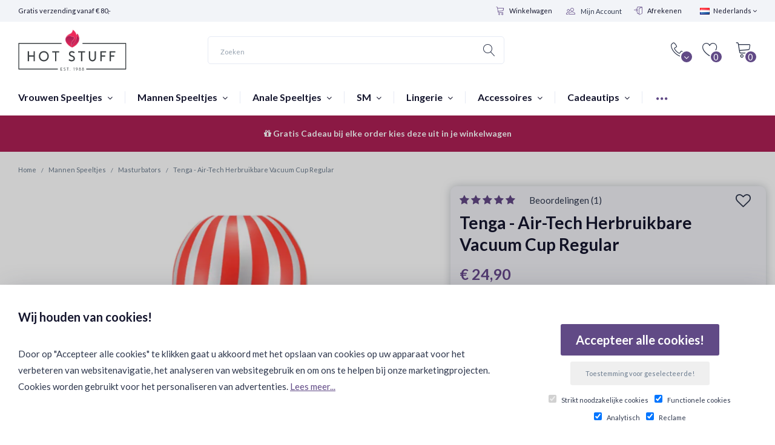

--- FILE ---
content_type: text/html; charset=utf-8
request_url: https://www.hotstuff.nl/mannen-speeltjes/masturbators/tenga-air-tech-herbruikbare-vacuum-cup-regular
body_size: 38476
content:
<!DOCTYPE html>
<!--[if IE]><![endif]-->
<!--[if IE 8 ]><html dir="ltr" lang="nl" class="ie8"><![endif]-->
<!--[if IE 9 ]><html dir="ltr" lang="nl" class="ie9"><![endif]-->
<!--[if (gt IE 9)|!(IE)]><!-->
<html dir="ltr" lang="nl">
<!--<![endif]-->
 

<head>
<script>
    </script>
            
<script>
    </script>
<script>
  // Define dataLayer and the gtag function.
  window.dataLayer = window.dataLayer || [];
  function gtag(){dataLayer.push(arguments);}

  // Set default consent to 'denied' as a placeholder
  // Determine actual values based on your own requirements
  gtag('consent', 'default', {
    'ad_storage': 'denied',
    'ad_user_data': 'denied',
    'ad_personalization': 'denied',
    'personalization_storage': 'denied',
    'functionality_storage': 'granted',
    'security_storage': 'granted',
    'analytics_storage': 'denied'
  });
</script>

<!-- Google Tag Manager -->
<script>(function(w,d,s,l,i){w[l]=w[l]||[];w[l].push({'gtm.start':
new Date().getTime(),event:'gtm.js'});var f=d.getElementsByTagName(s)[0],
j=d.createElement(s),dl=l!='dataLayer'?'&l='+l:'';j.async=true;j.src=
'https://www.googletagmanager.com/gtm.js?id='+i+dl;f.parentNode.insertBefore(j,f);
})(window,document,'script','dataLayer','GTM-WH9HXQT');</script>
<!-- End Google Tag Manager -->
<meta charset="UTF-8" />

<meta name="viewport" content="width=device-width, initial-scale=1, minimum-scale=1">
<meta http-equiv="X-UA-Compatible" content="IE=edge">
<title>Tenga - Air-Tech Herbruikbare Vacuum Cup Regular  | Hot Stuff Sex Shop</title>
<base href="https://www.hotstuff.nl/" />
<meta name="description" content="Op zoek naar de Tenga - Air-Tech Herbruikbare Vacuum Cup Regular  ? -  Ontdek de sensatie van aerostimulatie. Bestel direct bij Hot Stuff. Discreet binnen 24 uur thuisbezorgd. Bezoek ook onze winkel in Amsterdam." />
<meta name="keywords" content="Tenga - Air-Tech Herbruikbare Vacuum Cup Regular , Mannen Speeltjes, Tenga, Air-Tech Reusable Vacuum Cup Regular , , 4560220554548, Hot Stuff Sex Shop | Turning You On Since 1971" />

 
<link lazyload rel="stylesheet" href="catalog/view/theme/getcart/stylesheet/fontawasome47/css/font-awesome.min.css" >  
<link lazyload rel="stylesheet" href="catalog/view/javascript/font-awesome/fa581/css/fontawesome.min.css" >  
<link lazyload rel="stylesheet" href="https://use.fontawesome.com/releases/v5.8.1/css/all.css" integrity="sha384-50oBUHEmvpQ+1lW4y57PTFmhCaXp0ML5d60M1M7uH2+nqUivzIebhndOJK28anvf" crossorigin="anonymous">

<script src="catalog/view/javascript/jquery/jquery-2.1.1.min.js" type="text/javascript"></script>
<script src="catalog/view/javascript/jquery/datetimepicker/moment/moment.min.js" type="text/javascript"></script>
<script src="catalog/view/javascript/jquery/datetimepicker/moment/moment-with-locales.min.js" type="text/javascript"></script>
<script src="catalog/view/javascript/jquery/datetimepicker/bootstrap-datetimepicker.min.js" type="text/javascript"></script>
<script src="catalog/view/javascript/bootstrap/js/bootstrap.js" type="text/javascript"></script>
<script src="catalog/view/javascript/jquery/swiper/js/swiper.jquery.js" type="text/javascript"></script>
<script src="catalog/view/javascript/jquery/bootstrap-select/js/bootstrap-select.js" type="text/javascript"></script>
<script src="catalog/view/theme/getcart/js/custom-theme.js" type="text/javascript"></script>
<script src="catalog/view/theme/getcart/js/jquery.cookie.min.js" type="text/javascript"></script>
<script src="catalog/view/theme/getcart/js/jquery.dcjqaccordion.js" type="text/javascript"></script>
<script src="catalog/view/theme/getcart/js/lazyload/lazysizes.min.js" type="text/javascript"></script>
<script src="catalog/view/theme/getcart/js/modernizr.custom.js" type="text/javascript"></script>
<script src="catalog/view/theme/getcart/js/jquery.nicescroll.min.js" type="text/javascript"></script>
<script src="catalog/view/javascript/mb/jquery.matchHeight.js" type="text/javascript"></script>
<script src="catalog/view/theme/getcart/js/ovi/slick-1.8.1/slick/slick.min.js" type="text/javascript"></script>
<script src="catalog/view/javascript/common.js" type="text/javascript"></script>
                                                             
<link href="catalog/view/javascript/jquery/datetimepicker/bootstrap-datetimepicker.min.css" type="text/css" rel="stylesheet" media="screen" />
<link href="catalog/view/theme/default/stylesheet/mb/css/bootstrap.css" type="text/css" rel="stylesheet" media="screen" />
<link href="catalog/view/theme/default/stylesheet/mb/css/bootstrap-theme.css" type="text/css" rel="stylesheet" media="screen" />
<link href="catalog/view/theme/default/stylesheet/mb/css/mb.css?v3.1.0" type="text/css" rel="stylesheet" media="screen" />
<link href="catalog/view/theme/default/stylesheet/mb/css/mb-2.css" type="text/css" rel="stylesheet" media="screen" />
<link href="catalog/view/javascript/bootstrap/css/bootstrap.min.css" type="text/css" rel="stylesheet" media="screen" />
<link href="catalog/view/javascript/font-awesome/css/font-awesome.min.css" type="text/css" rel="stylesheet" media="screen" />
<link href="catalog/view/theme/getcart/stylesheet/stylesheet.css" type="text/css" rel="stylesheet" media="screen" />
<link href="catalog/view/theme/getcart/stylesheet/select_input.css" type="text/css" rel="stylesheet" media="screen" />
<link href="catalog/view/theme/getcart/stylesheet/stylesheet-small-screens.css" type="text/css" rel="stylesheet" media="screen" />
<link href="catalog/view/javascript/jquery/swiper/css/swiper.min.css" type="text/css" rel="stylesheet" media="screen" />
<link href="catalog/view/javascript/jquery/swiper/css/opencart.css" type="text/css" rel="stylesheet" media="screen" />
<link href="catalog/view/theme/getcart/stylesheet/dcaccordion.css" type="text/css" rel="stylesheet" media="screen" />
<link href="catalog/view/theme/getcart/stylesheet/linearicons.css" type="text/css" rel="stylesheet" media="screen" />
<link href="catalog/view/theme/getcart/js/ovi/slick-1.8.1/slick/slick.css" type="text/css" rel="stylesheet" media="screen" />
 



<link href="https://www.hotstuff.nl/mannen-speeltjes/masturbators/tenga-air-tech-herbruikbare-vacuum-cup-regular" rel="canonical" />
<link href="https://www.hotstuff.nl/image/catalog/1.newsite/hotstuff_fav_icon.png" rel="icon" />







<link lazyload href='//fonts.googleapis.com/css?family=Lato:400,400i,300,700,900&amp;subset=latin,cyrillic-ext,latin-ext,cyrillic,greek-ext,greek,vietnamese' rel='stylesheet' type='text/css'>

<script>
$(function(){
  $.stellar({
    horizontalScrolling: false,
	verticalOffset: 0
  });
});
</script>


			
		

										<meta property="og:type" content="og:product"  />
			 				<meta property="og:title" content="Tenga - Air-Tech Herbruikbare Vacuum Cup Regular "  />
			 				<meta property="og:url" content="https://www.hotstuff.nl/mannen-speeltjes/masturbators/tenga-air-tech-herbruikbare-vacuum-cup-regular"  />
			 				<meta property="product:price:amount" content="24.9"  />
			 				<meta property="product:price:currency" content="EUR"  />
			 				<meta property="og:image" content="https://www.hotstuff.nl/image/cache/catalog/product-3084/cup_regular-200x200.webp"  />
			 				<meta property="og:image:width" content=""  />
			 				<meta property="og:image:height" content=""  />
			 				<meta property="og:description" content="Op zoek naar de Tenga - Air-Tech Herbruikbare Vacuum Cup Regular  ? -  Ontdek de sensatie van aerostimulatie. Bestel direct bij Hot Stuff. Discreet binnen 24 uur thuisbezorgd. Bezoek ook onze winkel in Amsterdam."  />
			 
			<script type="text/javascript">
				function getURLVar(key) {
											if( key == 'route' ) {
							return 'product\/product';
						}
					
					var value 	= [],
						url		= String(document.location),
						query;

					if( url.indexOf( '?' ) > -1 ) {
						query = url.split('?');
					} else {
						query = url.split('/');
						query.shift();
						query.shift();
						query.shift();
						query = query.join('/');

						query = query.indexOf( '&' ) > -1 ? [ query.substring( 0, query.indexOf('&') ), query.substring( query.indexOf('&')+1 ) ] : [ query, '' ];

						value['route'] = query[0];
					}

					if (typeof query[1] != 'undefined') {
						var part = query[1].split('&');

						for (i = 0; i < part.length; i++) {
							var data = part[i].split('=');

							if (data[0] && data[1]) {
								value[data[0]] = data[1];
							}
						}

						if (value[key]) {
							return value[key];
						} else {
							return '';
						}
					}
				}
			</script>
			

						
			

																												
								
								
				
				

<style>
.freeShippingTeaser {
	text-align: center;
	padding: 5px;
	font-weight: normal;
	text-transform: uppercase;
	font-size: 14px;
	border-bottom:  1px solid #f2f4f8;
}
.ttnormal{
padding-bottom:20px;
margin-top:-20px;
}
.ff2{
border-top:  1px solid rgba(0, 0, 0, 0.05);
margin-top:10px;
}
.ff2.eligible {
	font-size: 11px!important;
	text-transform:none!important;
}
.freeShippingTeaser.eligible {
	font-size: 14px;
}
</style>

				</head>
			
			
<body class="product-product-3084">  
<!-- Google Tag Manager (noscript) -->
<noscript><iframe src="https://www.googletagmanager.com/ns.html?id=GTM-WH9HXQT"
height="0" width="0" style="display:none;visibility:hidden"></iframe></noscript>
<!-- End Google Tag Manager (noscript) --> 
<div class='mobileFilterBackend'></div>
 







<div id="bg-blur"></div>

<div class="sidebar-opacity"></div>
<div class="wrapper_mobile"></div>
<div id="wrapper" class="wrapper full-width">

<header class="header-style-1">
<script>
    </script>
            


<nav id="top">
  <div class="container"> 
  
    <div class="top-links nav pull-left top_shipping">
      Gratis verzending vanaf € 80,-
    </div>  
    
    
                
    
    
    <div class="pull-right">
<form action="https://www.hotstuff.nl/common/language/language" method="post" enctype="multipart/form-data" id="form-language">
  <div class="btn-group">
    <button class="btn btn-link dropdown-toggle" data-toggle="dropdown">
         
    <img src="catalog/language/nl-nl/nl-nl.png" alt="Nederlands" title="Nederlands">
    <span>Nederlands</span> <i class="fa fa-angle-down"></i>
                    </button>
    <ul class="dropdown-menu dropdown-menu-right">
            <li><button class="btn btn-link btn-block language-select" type="button" name="nl-nl"><img src="catalog/language/nl-nl/nl-nl.png" alt="Nederlands" title="Nederlands" /> Nederlands</button></li>
            <li><button class="btn btn-link btn-block language-select" type="button" name="en-gb"><img src="catalog/language/en-gb/en-gb.png" alt="English" title="English" /> English</button></li>
          </ul>
  </div>
  <input type="hidden" name="code" value="" />
  <input type="hidden" name="redirect" value="https://www.hotstuff.nl/mannen-speeltjes/masturbators/tenga-air-tech-herbruikbare-vacuum-cup-regular" />
</form>
</div>

    
    <div class="top-links nav pull-right" style="overflow:visible!important;">
    <ul class="list-inline">
                 
                <li class="hidden-xs hidden-sm"><a href="https://www.hotstuff.nl/checkout/cart" title="Winkelwagen"><span class="lnr lnr-cart"></span> Winkelwagen</a></li>
          
        
         <li>
                 <div id="my-account" class="hidden-xs hidden-sm">
          <div id="my-account-dropdown" class="dropdown">
            <a href="https://www.hotstuff.nl/account/account" class="btn dropdown-toggle" data-toggle="dropdown" style="padding:0px;">
            <div class="buttons-header2"  style="border:0px solid #fff;">
            <span class="lnr lnr-users" style="line-height:34px; color:#614a86!important;"></span>            
            <div id="my-account-hello">Mijn Account</div> 
             <div style="clear:both;"> </div>
            </div>
            </a>
            <ul class="dropdown-menu dropdown-menu-right">
                            <li class="login"><div><span class="lnr lnr-users"></span></div><div><a href="https://www.hotstuff.nl/account/login">Mijn Account</a></div></li>
              <li class="small register"><div>Nieuwe Klant?</div><a href="https://www.hotstuff.nl/account/register">Registreren</a></li>
              <li class="small"><a href="https://www.hotstuff.nl/account/account">Mijn Account</a></li>
              <li class="small"><a href="https://www.hotstuff.nl/account/order">Bestelhistorie</a></li>
              <li class="small"><a href="https://www.hotstuff.nl/account/transaction">Transacties</a></li>
              <li class="small"><a href="https://www.hotstuff.nl/account/download">Downloads</a></li>
                          </ul>
          </div>    
      </div>
        </li>
                                
                <li class="hidden-xs hidden-sm"><a href="https://www.hotstuff.nl/checkout/checkout" title="Afrekenen"><span class="lnr lnr-enter"></span> Afrekenen</a></li>
          
      </ul>
    </div>
    </div>
</nav>
  
  <div class="container">
    <div class="row">
    
      <div class="col-sm-12 header-items">
      <div class="row">
      
      <div class="menu-mobile-wrapper col-xs-3">
      <a href="#menu-mobile-toggle" class="btn menu-mobile-block" id="menu-mobile-toggle">
      <div id="menu-mobile-block" class="buttons-header hidden-md hidden-lg" title="Menu">
        <div class="button-i"><span class="lnr lnr-menu"></span></div>
      </div>
      </a>
      </div>
      <script>
        $("#menu-mobile-toggle").click(function(e) {
          e.preventDefault();
          $("#wrapper").toggleClass("menu-toggled");
		  $(".sidebar-opacity").toggleClass("menu-toggled");
        });
      </script>
      
            
      <div class="logo-wrapper col-xs-6 col-md-3">
        <div id="logo">
                    <a href="https://www.hotstuff.nl/"><img src="https://www.hotstuff.nl/image/catalog/1svg/logo_dark.svg" title="Hot Stuff" alt="Hot Stuff" /></a>
                  </div>
      </div>
      
            <div class="header-search-wrapper col-md-5">
      
<div id="search" class="header-search-bar">
  <input type="text" name="search" value="" placeholder="Zoeken" class="form-control input-lg" />
  <button type="button" class="btn btn-default btn-lg"><div class="button-i"><span class="lnr lnr-magnifier"></span></div></button>
</div>

      </div>
            
      <div id="header-right-items" class="col-xs-3 col-md-4">
    
      
      <div id="cart">
  <div data-toggle="dropdown" data-loading-text="Laden..." class="btn dropdown-toggle">
  <div id="cart-tt" class="buttons-header"><span class="lnr lnr-cart"></span><div id="cart-total" class="button-i">0</div></div>
  </div>
  
  <ul class="dropdown-menu pull-right">
        <li>
      <p class="text-center"><span class="lnr lnr-cart"></span><br />U heeft nog geen producten in uw winkelwagen.</p>
    </li>
      </ul>
  
 
</div>
 <script type="text/javascript"> 

if ( $(window).width() > 991) {    

   $('#cart').mouseover('mouseover', function() {
       
     if($(this).hasClass('open_mobile')){
      $('#cart.open .scrollCart').height(auto);
      $('#cart.open .dropdown-menu').height(auto);
     }else{
        $('#cart.open .scrollCart').css('max-height',$(window).height()+' px');
         $('#cart.open .dropdown-menu').css('max-height',$(window).height()+' px');
     }
    });


 
    
}else{
    $('.scrollCart').niceScroll(); 
   $('#cart').on('mouseover', function() {
    $(this).removeClass('open');
    });

   
  $(window).resize(function() { 

     $('#cart.open_mobile .dropdown-menu').height(window.innerHeight);
     $('#cart.open_mobile .scrollCart').height(window.innerHeight);     
  });

 $('#cart').on('click', function() {
    
     if($(this).hasClass('open_mobile')){
      $(this).removeClass('open_mobile');
      $('body').removeClass('block_scroll');
      $('html').removeClass('block_scroll');
     // $('#cart.open_mobile .dropdown-menu').height(auto);
    //  $('#cart.open_mobile .scrollCart').height(auto);      
     }else{

        $(this).addClass('open_mobile');
        $('body').addClass('block_scroll');
        $('html').addClass('block_scroll');
        $('#cart.open_mobile .dropdown-menu').height($(window).height());
        $('#cart.open_mobile .scrollCart').height($(window).height());
     }
    });

}


</script>
      
            <div id="wishlist" class="hidden-xs hidden-sm">
      <a href="https://www.hotstuff.nl/account/wishlist" title="Wenslijst" class="btn">
      <div class="buttons-header">
      <span class="lnr lnr-heart"></span><div id="wishlist-total" class="button-i">0</div>
      </div>
      </a>
      </div>
            
            <div class="dropdown contact-block-wrapper hidden-xs hidden-sm">
      <div data-toggle="dropdown" class="btn dropdown-toggle contact-block">
      <div id="contact-block" class="buttons-header">
        <div><span class="lnr lnr-phone-handset"></span><div id="contact-block-down" class="button-i"><i class="fa fa-angle-down"></i></div></div>
      </div>
      </div>
      <ul class="dropdown-menu pull-right">
        <li>
          <div class="contact-title">
          <div class="row">
          <div class="col-sm-4 contact-title-content h4"><span class="lnr lnr-phone-handset"></span> Contact opnemen</div>
          <div class="col-sm-8 text-right contact-links">
                    <a href="https://maps.google.com/maps?q=52.374990%2C4.898840&hl=nl-nl&t=m&z=15" class="btn btn-xs btn-default popup-gmaps" target="_blank"><span class="lnr lnr-map-marker"></span> Bekijk via Google Map</a>
                              <a href="https://www.hotstuff.nl/information/contact" class="btn btn-xs btn-primary"><span class="lnr lnr-envelope"></span> Contact Formulier</a>
                    </div>
          </div>
          </div>
        </li>
        <li>
          <div class="contact-details">
          
          <div class="row">
          <div class="col-sm-12">
                    <h2>We helpen je graag!</h2>
                              <h4>Heb je een vraag over een product, je order of heb je advies nodig? Stel ons gerust je vraag.</h4>
                    </div>
          </div>
          
                    <div class="row">
         
          <div class="col-sm-5">
                          <h4 class="chatTitle">Spreek iemand direct via de chat </h4>    
                          <div class="contact-info2" style="margin-bottom:20px;">
                      		<div class="inside-content">
                      		<span class="contact-info-icon"><i class="fa fa-commenting-o" aria-hidden="true"></i>
</span>
                      		<span class="contact-info-title">
                      		
                      		<span class="contact-info-subtitle">Customer Support</span>
                      		
                      		<script>
                      			$(document).ready(function(){
                      				if(!($("#livechat-ping").length > 0)){
                      //$('.linkchat').remove();
                      				
                      				}
                      
                      			});
                      		
                      		</script>
                          
                      		<a rel="nofollow" class="linkchat"   href="#" onclick="LC_API.open_chat_window();return false;">Support Chat: <b style="color:#0e9f22;">Online</b></a>
                          
                      		</span>
                      		
                      		<span class="contact-info-arrow"></span>
                      	<!--	<div class="dropdown-menu dropdown-menu-right">
                      			<div class="inside-area-content">
                      					<div class="contact-item">
                      					<span class="town">Klantenservice:</span>
					<span class="phone">support@hotstuff.nl</span>
					<span class="address">Telefoon: 020-6227333</span>
                      					</div>
                      					<div class="after-clear"></div>
                      					<hr>
                      					<div class="contact-item">
                      					<span class="town">Winkel Amsterdam</span>
					<span class="phone">Lange Niezel 23</span>
					<span class="address">Vandaag Open: 10:00 - 22:00</span>
                      					</div>
                      					<div class="after-clear"></div>
                      					<ul class="social-icons">
                      					<li class="facebook">
                      					<a title="Facebook" target="_blank" rel="nofollow" href="https://www.facebook.com/hotstuffshop"></a>
                      					</li>
                      					<li class="twitter">
                      					<a title="Twitter" target="_blank" rel="nofollow" href="https://twitter.com/HotStuff020"></a>
                      					</li>
                      					<li class="googleplus">
                      					<a title="Google Plus" target="_blank" rel="nofollow" href="https://plus.google.com/+HotStuffSexShopAmsterdam"></a>
                      					</li>
                      					<li class="rss">
                      					<a title="Vimeo" target="_blank" rel="nofollow" href="https://vimeo.com/hotstuff"></a>
                      					</li>
                      					</ul>
                      					<div class="after-clear"></div>
                      					<div class="after-clear"></div>
                      					</div>
                      		</div> -->
                      		</div>
                      		</div>
         
         
         
                                                                       
          </div>
       
          
                    <div class="col-sm-3">
          <span>Adres</span><br>
          Lange Niezel 23, <br />
1012GS Amsterdam<br />

          </div>
                              <div class="col-sm-4">
          <span>Openingstijden</span><br>
          Dagelijks 10:00 tot 22:00
          </div>
                    </div>
                    
          </div>
        </li>
        
                        <li>  
          <div class="row">
          <div class="col-sm-12 comment">
          Mail ons naar support@hotstuff.nl voor al je vragen. Antwoord binnen paar uur! 
          </div>
          </div>
        </li>
              </ul>
      </div>
      <script>
      $(document).ready(function() {
        $('.popup-youtube, .popup-vimeo, .popup-gmaps').magnificPopup({
          disableOn: 700,
          type: 'iframe',
          mainClass: 'mfp-fade',
          removalDelay: 160,
          preloader: false,
          fixedContentPos: false
        });
      });
	  </script>
            
      </div>
      </div>
      
      </div>
      
    </div>
  </div>

<nav id="menu" class="navbar hidden-sm">
      
  <div class="container">
    <div class="collapse navbar-collapse navbar-ex1-collapse">
      
      <ul class="main-menu menu flex"> 
 
                        
              
        <!-- Categories OpenCart Style -->
                        <li class="menu_oc">
                <a href="https://www.hotstuff.nl/vrouwen-speeltjes" >Vrouwen Speeltjes <i class="fa fa-angle-down"></i></a>
          <div class="dropdown-menus  bgimage  " >
                                                                                                           <div style="position:relative;  display:table-row" class="menu-row row-col-5">
              <div class="tt">
              <ul class="list-unstyled">
                                
                                               			      	<li class="menu_oc_child">
             
              <a class="headingMneu" href="https://www.hotstuff.nl/vrouwen-speeltjes/vibrators">Vibrators                              </a>
                    
                                        <div class="dropdown-menus" >
		              <ul class="list-unstyled">
			            				          <li><a href="https://www.hotstuff.nl/vrouwen-speeltjes/vibrators/clitorale-vibrators">Clitorale Vibrators </a>
                     
                  </li>
			            				          <li><a href="https://www.hotstuff.nl/vrouwen-speeltjes/vibrators/klassieke-vibrators">Klassieke Vibrators </a>
                     
                  </li>
			            				          <li><a href="https://www.hotstuff.nl/vrouwen-speeltjes/vibrators/tarzan-vibrators">Tarzan Vibrators </a>
                     
                  </li>
			            				          <li><a href="https://www.hotstuff.nl/vrouwen-speeltjes/vibrators/stellen-vibrators">Stellen Vibrators </a>
                     
                  </li>
			            				          <li><a href="https://www.hotstuff.nl/vrouwen-speeltjes/vibrators/luchtdruk-vibrators">Luchtdruk Vibrators                       <div class="badge badge3" style="background:#cc00eb;"> Wow! </div>
                      </a>
                     
                  </li>
			            				          <li><a href="https://www.hotstuff.nl/vrouwen-speeltjes/vibrators/sex-machines">Sex Machines </a>
                     
                  </li>
			            			          </ul>
		            </div>
                                        
			        </li> 
                                                                                                              
                                               			      	<li class="menu_oc_child">
             
              <a class="headingMneu" href="https://www.hotstuff.nl/vrouwen-speeltjes/vibrerende-eitjes">Vibrerende Eitjes                              </a>
                    
                                        <div class="dropdown-menus" >
		              <ul class="list-unstyled">
			            				          <li><a href="https://www.hotstuff.nl/vrouwen-speeltjes/vibrerende-eitjes/draadloze-eitjes">Draadloze Eitjes </a>
                     
                  </li>
			            				          <li><a href="https://www.hotstuff.nl/vrouwen-speeltjes/vibrerende-eitjes/bluetooth-eitjes">Bluetooth Eitjes                       <div class="badge badge3" style="background:#614a86;"> New </div>
                      </a>
                     
                  </li>
			            				          <li><a href="https://www.hotstuff.nl/vrouwen-speeltjes/vibrerende-eitjes/vaginale-ballen">Vaginale Ballen </a>
                     
                  </li>
			            			          </ul>
		            </div>
                                        
			        </li> 
                                              </ul>
              </div>
                            
              
              
              
                                                                                                         <div class="tt">
              <ul class="list-unstyled">
                                                               
                                               			      	<li class="menu_oc_child">
                
              <a class="headingMneu" href="https://www.hotstuff.nl/vrouwen-speeltjes/dildo-s">Dildo's                              
              </a>
                    
                                        <div class="dropdown-menus" >
		              <ul class="list-unstyled">
			            				          <li><a href="https://www.hotstuff.nl/vrouwen-speeltjes/dildo-s/gewone-dildo-s">Gewone Dildo's
                                    
                  
                  </a>
                   
                  </li>
			            				          <li><a href="https://www.hotstuff.nl/vrouwen-speeltjes/dildo-s/zuignap-dildo-s">Zuignap Dildo's
                                    
                  
                  </a>
                   
                  </li>
			            				          <li><a href="https://www.hotstuff.nl/vrouwen-speeltjes/dildo-s/strap-ons">Strap-ons
                                    
                  
                  </a>
                   
                  </li>
			            				          <li><a href="https://www.hotstuff.nl/vrouwen-speeltjes/dildo-s/dubbele-dildo-s">Dubbele Dildo's
                                    
                  
                  </a>
                   
                  </li>
			            				          <li><a href="https://www.hotstuff.nl/vrouwen-speeltjes/dildo-s/glazen-dildo-s">Glazen Dildo's
                                    
                  
                  </a>
                   
                  </li>
			            				          <li><a href="https://www.hotstuff.nl/vrouwen-speeltjes/dildo-s/metalen-dildo-s">Metalen Dildo's
                                    
                  
                  </a>
                   
                  </li>
			            			          </ul>
		            </div>
                                        
			        </li> 
                                                
                                               			      	<li class="menu_oc_child">
                
              <a class="headingMneu" href="https://www.hotstuff.nl/vrouwen-speeltjes/wand-massagers">Wand Massagers                                <div class="badge badge2" style="background:#1083d6;"> Power! </div>
                            
              </a>
                    
                                        <div class="dropdown-menus" >
		              <ul class="list-unstyled">
			            				          <li><a href="https://www.hotstuff.nl/vrouwen-speeltjes/wand-massagers/draadloze-massagers">Draadloze Massagers
                                    
                  
                  </a>
                   
                  </li>
			            				          <li><a href="https://www.hotstuff.nl/vrouwen-speeltjes/wand-massagers/massagers-met-draad">Massagers met Draad
                                    
                  
                  </a>
                   
                  </li>
			            				          <li><a href="https://www.hotstuff.nl/vrouwen-speeltjes/wand-massagers/opzetstukken">Opzetstukken
                                    
                  
                  </a>
                   
                  </li>
			            			          </ul>
		            </div>
                                        
			        </li> 
                                                                             </ul>
               </div>
               </div>
                            
              
              
              
                        <a href="https://www.hotstuff.nl/vrouwen-speeltjes" class="see-all">Alles weergeven <span>Vrouwen Speeltjes</span></a> 
            <img class="menuBg_img" src="https://www.hotstuff.nl/image/cache/catalog/1.newsite/Vrouwen_Menu_Banner.webp" title="https://www.hotstuff.nl/image/cache/catalog/1.newsite/Vrouwen_Menu_Banner.webp" alt="https://www.hotstuff.nl/image/cache/catalog/1.newsite/Vrouwen_Menu_Banner.webp" />          </div>
        </li>
                                <li class="menu_oc">
                <a href="https://www.hotstuff.nl/mannen-speeltjes" >Mannen Speeltjes <i class="fa fa-angle-down"></i></a>
          <div class="dropdown-menus  bgimage  " >
                                                                                                           <div style="position:relative;  display:table-row" class="menu-row row-col-5">
              <div class="tt">
              <ul class="list-unstyled">
                                
                                               			      	<li class="menu_oc_child">
             
              <a class="headingMneu" href="https://www.hotstuff.nl/mannen-speeltjes/fleshlights">Fleshlights                              </a>
                    
                                        <div class="dropdown-menus" >
		              <ul class="list-unstyled">
			            				          <li><a href="https://www.hotstuff.nl/mannen-speeltjes/fleshlights/originals">Originals </a>
                     
                  </li>
			            				          <li><a href="https://www.hotstuff.nl/mannen-speeltjes/fleshlights/fleshlight-girls">Fleshlight Girls </a>
                     
                  </li>
			            				          <li><a href="https://www.hotstuff.nl/mannen-speeltjes/fleshlights/fleshjack-boys">Fleshjack Boys </a>
                     
                  </li>
			            				          <li><a href="https://www.hotstuff.nl/mannen-speeltjes/fleshlights/accessoires-70">Accessoires </a>
                     
                  </li>
			            			          </ul>
		            </div>
                                        
			        </li> 
                                                
                                               			      	<li class="menu_oc_child">
             
              <a class="headingMneu" href="https://www.hotstuff.nl/mannen-speeltjes/masturbators">Masturbators                              </a>
                    
                                        <div class="dropdown-menus" >
		              <ul class="list-unstyled">
			            				          <li><a href="https://www.hotstuff.nl/mannen-speeltjes/masturbators/auto-masturbators">Automatische Masturbators </a>
                     
                  </li>
			            				          <li><a href="https://www.hotstuff.nl/mannen-speeltjes/masturbators/opblaaspoppen">Opblaaspoppen </a>
                     
                  </li>
			            				          <li><a href="https://www.hotstuff.nl/mannen-speeltjes/masturbators/fetish-masturbators">Levensechte Masturbators </a>
                     
                  </li>
			            				          <li><a href="https://www.hotstuff.nl/mannen-speeltjes/masturbators/tenga-masturbators">Tenga Masturbators </a>
                     
                  </li>
			            				          <li><a href="https://www.hotstuff.nl/mannen-speeltjes/masturbators/overige-masturbators">Overige Masturbators </a>
                     
                  </li>
			            			          </ul>
		            </div>
                                        
			        </li> 
                                                                                                            </ul>
              </div>
                            
              
              
              
                                                                                                         <div class="tt">
              <ul class="list-unstyled">
                                                                                              
                                               			      	<li class="menu_oc_child">
                
              <a class="headingMneu" href="https://www.hotstuff.nl/mannen-speeltjes/penis-vergroters">Penis Vergroters                              
              </a>
                    
                                        <div class="dropdown-menus" >
		              <ul class="list-unstyled">
			            				          <li><a href="https://www.hotstuff.nl/mannen-speeltjes/penis-vergroters/penis-pompen">Penis Pompen
                                    
                  
                  </a>
                   
                  </li>
			            				          <li><a href="https://www.hotstuff.nl/mannen-speeltjes/penis-vergroters/penis-sleeve-s">Penis Sleeve's
                                    
                  
                  </a>
                   
                  </li>
			            				          <li><a href="https://www.hotstuff.nl/mannen-speeltjes/penis-vergroters/extenders">Extenders
                                    
                  
                  </a>
                   
                  </li>
			            				          <li><a href="https://www.hotstuff.nl/mannen-speeltjes/penis-vergroters/strap-ons-88">Strap-ons
                                    
                  
                  </a>
                   
                  </li>
			            			          </ul>
		            </div>
                                        
			        </li> 
                                                
                                               			      	<li class="menu_oc_child">
                
              <a class="headingMneu" href="https://www.hotstuff.nl/mannen-speeltjes/penis-speeltjes">Penis Speeltjes                              
              </a>
                    
                                        <div class="dropdown-menus" >
		              <ul class="list-unstyled">
			            				          <li><a href="https://www.hotstuff.nl/mannen-speeltjes/penis-speeltjes/vibrerende-cockrings">Vibrerende Cockrings
                                    
                  
                  </a>
                   
                  </li>
			            				          <li><a href="https://www.hotstuff.nl/mannen-speeltjes/penis-speeltjes/standaard-cockring">Standaard Cockring
                                    
                  
                  </a>
                   
                  </li>
			            				          <li><a href="https://www.hotstuff.nl/mannen-speeltjes/penis-speeltjes/kuisheidsgordels">Kuisheidsgordels
                                    
                  
                  </a>
                   
                  </li>
			            				          <li><a href="https://www.hotstuff.nl/mannen-speeltjes/penis-speeltjes/orgasme-vertragend">Orgasme Vertragend
                                    
                  
                  </a>
                   
                  </li>
			            			          </ul>
		            </div>
                                        
			        </li> 
                                              </ul>
               </div>
               </div>
                            
              
              
              
                        <a href="https://www.hotstuff.nl/mannen-speeltjes" class="see-all">Alles weergeven <span>Mannen Speeltjes</span></a> 
            <img class="menuBg_img" src="https://www.hotstuff.nl/image/cache/catalog/1.newsite/mannen_sextoys_banner_live.webp" title="https://www.hotstuff.nl/image/cache/catalog/1.newsite/mannen_sextoys_banner_live.webp" alt="https://www.hotstuff.nl/image/cache/catalog/1.newsite/mannen_sextoys_banner_live.webp" />          </div>
        </li>
                                <li class="menu_oc">
                <a href="https://www.hotstuff.nl/anale-speeltjes" >Anale Speeltjes <i class="fa fa-angle-down"></i></a>
          <div class="dropdown-menus  bgimage  " >
                                                                                                           <div style="position:relative;  display:table-row" class="menu-row row-col-5">
              <div class="">
              <ul class="list-unstyled">
                                
                                               			      	<li class="">
             
              <a class="headingMneu" href="https://www.hotstuff.nl/anale-speeltjes/anale-dildo-s">Anale Dildo's                              </a>
                    
                                        
			        </li> 
                                                
                                               			      	<li class="">
             
              <a class="headingMneu" href="https://www.hotstuff.nl/anale-speeltjes/anaal-beads">Anaal Beads                              </a>
                    
                                        
			        </li> 
                                                
                                               			      	<li class="">
             
              <a class="headingMneu" href="https://www.hotstuff.nl/anale-speeltjes/anale-vibrators">Anale Vibrators                              </a>
                    
                                        
			        </li> 
                                                
                                               			      	<li class="">
             
              <a class="headingMneu" href="https://www.hotstuff.nl/anale-speeltjes/butt-plugs">Butt Plugs                              </a>
                    
                                        
			        </li> 
                                                
                                               			      	<li class="">
             
              <a class="headingMneu" href="https://www.hotstuff.nl/anale-speeltjes/prostaat-massagers">Prostaat Massagers                              </a>
                    
                                        
			        </li> 
                                                
                                               			      	<li class="">
             
              <a class="headingMneu" href="https://www.hotstuff.nl/anale-speeltjes/anaal-douches">Anaal Douches                              </a>
                    
                                        
			        </li> 
                                              </ul>
              </div>
                            
              
              
              
                                                                                                         <div class="">
              <ul class="list-unstyled">
                                                                                                                                                                                                                        </ul>
               </div>
               </div>
                            
              
              
              
                        <a href="https://www.hotstuff.nl/anale-speeltjes" class="see-all">Alles weergeven <span>Anale Speeltjes</span></a> 
            <img class="menuBg_img" src="https://www.hotstuff.nl/image/cache/catalog/1.newsite/final_anal_banner_main.webp" title="https://www.hotstuff.nl/image/cache/catalog/1.newsite/final_anal_banner_main.webp" alt="https://www.hotstuff.nl/image/cache/catalog/1.newsite/final_anal_banner_main.webp" />          </div>
        </li>
                                <li class="menu_oc">
                <a href="https://www.hotstuff.nl/sm" >SM <i class="fa fa-angle-down"></i></a>
          <div class="dropdown-menus  bgimage  " >
                                                                                                           <div style="position:relative;  display:table-row" class="menu-row row-col-5">
              <div class="tt">
              <ul class="list-unstyled">
                                
                                               			      	<li class="menu_oc_child">
             
              <a class="headingMneu" href="https://www.hotstuff.nl/sm/bondage">Bondage                              </a>
                    
                                        <div class="dropdown-menus" >
		              <ul class="list-unstyled">
			            				          <li><a href="https://www.hotstuff.nl/sm/bondage/handboeien">Handboeien </a>
                     
                  </li>
			            				          <li><a href="https://www.hotstuff.nl/sm/bondage/bondage-touw">Bondage Touw </a>
                     
                  </li>
			            				          <li><a href="https://www.hotstuff.nl/sm/bondage/sex-schommels">Sex Schommels </a>
                     
                  </li>
			            				          <li><a href="https://www.hotstuff.nl/sm/bondage/zweepjes-and-kietelaars">Zweepjes &amp; Kietelaars </a>
                     
                  </li>
			            				          <li><a href="https://www.hotstuff.nl/sm/bondage/maskers">Maskers </a>
                     
                  </li>
			            				          <li><a href="https://www.hotstuff.nl/sm/bondage/overige">Overige </a>
                     
                  </li>
			            				          <li><a href="https://www.hotstuff.nl/sm/bondage/tepel-speeltjes">Tepel Speeltjes </a>
                     
                  </li>
			            				          <li><a href="https://www.hotstuff.nl/sm/bondage/gags">Gags </a>
                     
                  </li>
			            			          </ul>
		            </div>
                                        
			        </li> 
                                                                                                            </ul>
              </div>
                            
              
              
              
                                                                                                         <div class="tt">
              <ul class="list-unstyled">
                                                               
                                               			      	<li class="menu_oc_child">
                
              <a class="headingMneu" href="https://www.hotstuff.nl/sm/electro-sex">Electro Sex                              
              </a>
                    
                                        <div class="dropdown-menus" >
		              <ul class="list-unstyled">
			            				          <li><a href="https://www.hotstuff.nl/sm/electro-sex/fetish-fantasy-212">Fetish Fantasy
                                    
                  
                  </a>
                   
                  </li>
			            				          <li><a href="https://www.hotstuff.nl/sm/electro-sex/electrastim">ElectraStim
                                    
                  
                  </a>
                   
                  </li>
			            				          <li><a href="https://www.hotstuff.nl/sm/electro-sex/mystim-electro">Mystim Electro
                                    
                  
                  </a>
                   
                  </li>
			            				          <li><a href="https://www.hotstuff.nl/sm/electro-sex/elektrodengels">Elektrodengels
                                    
                  
                  </a>
                   
                  </li>
			            			          </ul>
		            </div>
                                        
			        </li> 
                                                
                                               			      	<li class="menu_oc_child">
                
              <a class="headingMneu" href="https://www.hotstuff.nl/sm/fifty-shades">Fifty Shades                              
              </a>
                    
                                        <div class="dropdown-menus" >
		              <ul class="list-unstyled">
			            				          <li><a href="https://www.hotstuff.nl/sm/fifty-shades/officiële-collectie">Officiële Collectie
                                    
                  
                  </a>
                   
                  </li>
			            				          <li><a href="https://www.hotstuff.nl/sm/fifty-shades/overige-collecties">Overige Collecties
                                    
                  
                  </a>
                   
                  </li>
			            			          </ul>
		            </div>
                                        
			        </li> 
                                              </ul>
               </div>
               </div>
                            
              
              
              
                        <a href="https://www.hotstuff.nl/sm" class="see-all">Alles weergeven <span>SM</span></a> 
            <img class="menuBg_img" src="https://www.hotstuff.nl/image/cache/catalog/1.newsite/bondage_main_menu_banner1.webp" title="https://www.hotstuff.nl/image/cache/catalog/1.newsite/bondage_main_menu_banner1.webp" alt="https://www.hotstuff.nl/image/cache/catalog/1.newsite/bondage_main_menu_banner1.webp" />          </div>
        </li>
                                <li class="menu_oc">
                <a href="https://www.hotstuff.nl/lingerie" >Lingerie <i class="fa fa-angle-down"></i></a>
          <div class="dropdown-menus  bgimage  " >
                                                                                                           <div style="position:relative;  display:table-row" class="menu-row row-col-5">
              <div class="tt">
              <ul class="list-unstyled">
                                
                                               			      	<li class="menu_oc_child">
             
              <a class="headingMneu" href="https://www.hotstuff.nl/lingerie/dames-lingerie">Dames Lingerie                              </a>
                    
                                        <div class="dropdown-menus" >
		              <ul class="list-unstyled">
			            				          <li><a href="https://www.hotstuff.nl/lingerie/dames-lingerie/teddy-s">Teddy's </a>
                     
                  </li>
			            				          <li><a href="https://www.hotstuff.nl/lingerie/dames-lingerie/jurkjes">Jurkjes </a>
                     
                  </li>
			            				          <li><a href="https://www.hotstuff.nl/lingerie/dames-lingerie/bh-and-slip-set">BH &amp; Slip Set </a>
                     
                  </li>
			            				          <li><a href="https://www.hotstuff.nl/lingerie/dames-lingerie/sexy-kostuums">Sexy Kostuums                       <div class="badge badge3" style="background:#e618a0;"> Hot </div>
                      </a>
                     
                  </li>
			            				          <li><a href="https://www.hotstuff.nl/lingerie/dames-lingerie/body-stockings">Body Stockings </a>
                     
                  </li>
			            				          <li><a href="https://www.hotstuff.nl/lingerie/dames-lingerie/accessoires-259">Accessoires </a>
                     
                  </li>
			            			          </ul>
		            </div>
                                        
			        </li> 
                                              </ul>
              </div>
                            
              
              
              
                                                                                                         <div class="tt">
              <ul class="list-unstyled">
                                                             </ul>
               </div>
               </div>
                            
              
              
              
                        <a href="https://www.hotstuff.nl/lingerie" class="see-all">Alles weergeven <span>Lingerie</span></a> 
            <img class="menuBg_img" src="https://www.hotstuff.nl/image/cache/catalog/1.newsite/lingerie_banner_main_menu1.webp" title="https://www.hotstuff.nl/image/cache/catalog/1.newsite/lingerie_banner_main_menu1.webp" alt="https://www.hotstuff.nl/image/cache/catalog/1.newsite/lingerie_banner_main_menu1.webp" />          </div>
        </li>
                                <li class="menu_oc">
                <a href="https://www.hotstuff.nl/accessoires" >Accessoires <i class="fa fa-angle-down"></i></a>
          <div class="dropdown-menus  bgimage  " >
                                                                                                           <div style="position:relative;  display:table-row" class="menu-row row-col-5">
              <div class="tt">
              <ul class="list-unstyled">
                                
                                               			      	<li class="menu_oc_child">
             
              <a class="headingMneu" href="https://www.hotstuff.nl/accessoires/condooms">Condooms                              </a>
                    
                                        <div class="dropdown-menus" >
		              <ul class="list-unstyled">
			            				          <li><a href="https://www.hotstuff.nl/accessoires/condooms/normale-condooms">Normale Condooms </a>
                     
                  </li>
			            				          <li><a href="https://www.hotstuff.nl/accessoires/condooms/speciale-condooms">Speciale Condooms </a>
                     
                  </li>
			            			          </ul>
		            </div>
                                        
			        </li> 
                                                
                                               			      	<li class="menu_oc_child">
             
              <a class="headingMneu" href="https://www.hotstuff.nl/accessoires/glijmiddel">Glijmiddel                              </a>
                    
                                        <div class="dropdown-menus" >
		              <ul class="list-unstyled">
			            				          <li><a href="https://www.hotstuff.nl/accessoires/glijmiddel/waterbasis-glijmiddel">Waterbasis Glijmiddel </a>
                     
                  </li>
			            				          <li><a href="https://www.hotstuff.nl/accessoires/glijmiddel/silicone-glijmiddel">Silicone Glijmiddel </a>
                     
                  </li>
			            			          </ul>
		            </div>
                                        
			        </li> 
                                                
                                               			      	<li class="menu_oc_child">
             
              <a class="headingMneu" href="https://www.hotstuff.nl/accessoires/drogisterij">Drogisterij                              </a>
                    
                                        <div class="dropdown-menus" >
		              <ul class="list-unstyled">
			            				          <li><a href="https://www.hotstuff.nl/accessoires/drogisterij/erectiemiddelen">Erectiemiddelen </a>
                     
                  </li>
			            				          <li><a href="https://www.hotstuff.nl/accessoires/drogisterij/orgasme-cremes">Orgasme Cremes </a>
                     
                  </li>
			            				          <li><a href="https://www.hotstuff.nl/accessoires/drogisterij/feromonen">Feromonen </a>
                     
                  </li>
			            			          </ul>
		            </div>
                                        
			        </li> 
                                                                                                                                           </ul>
              </div>
                            
              
              
              
                                                                                                         <div class="tt">
              <ul class="list-unstyled">
                                                                                                                             
                                               			      	<li class="menu_oc_child">
                
              <a class="headingMneu" href="https://www.hotstuff.nl/accessoires/massage-olie">Massage Olie                              
              </a>
                    
                                        <div class="dropdown-menus" >
		              <ul class="list-unstyled">
			            				          <li><a href="https://www.hotstuff.nl/accessoires/massage-olie/eetbare-olie">Eetbare Olie
                                    
                  
                  </a>
                   
                  </li>
			            				          <li><a href="https://www.hotstuff.nl/accessoires/massage-olie/niet-eetbare-olie">Niet-eetbare Olie
                                    
                  
                  </a>
                   
                  </li>
			            				          <li><a href="https://www.hotstuff.nl/accessoires/massage-olie/massage-kaarsen">Massage Kaarsen
                                    
                  
                  </a>
                   
                  </li>
			            			          </ul>
		            </div>
                                        
			        </li> 
                                                
                                               			      	<li class="menu_oc_child">
                
              <a class="headingMneu" href="https://www.hotstuff.nl/accessoires/accessoires-184">Accessoires                              
              </a>
                    
                                        <div class="dropdown-menus" >
		              <ul class="list-unstyled">
			            				          <li><a href="https://www.hotstuff.nl/accessoires/accessoires-184/batterijen-and-cleaners">Batterijen &amp; Cleaners
                                    
                  
                  </a>
                   
                  </li>
			            			          </ul>
		            </div>
                                        
			        </li> 
                                                
                                               			      	<li class="menu_oc_child">
                
              <a class="headingMneu" href="https://www.hotstuff.nl/accessoires/geschenkensets">Geschenkensets                              
              </a>
                    
                                        <div class="dropdown-menus" >
		              <ul class="list-unstyled">
			            				          <li><a href="https://www.hotstuff.nl/accessoires/geschenkensets/verzorgende-sets">Verzorgende Sets
                                    
                  
                  </a>
                   
                  </li>
			            				          <li><a href="https://www.hotstuff.nl/accessoires/geschenkensets/sets-met-speeltjes">Sets met Speeltjes
                                    
                  
                  </a>
                   
                  </li>
			            				          <li><a href="https://www.hotstuff.nl/accessoires/geschenkensets/sex-spellen">Sex Spellen
                                    
                  
                  </a>
                   
                  </li>
			            			          </ul>
		            </div>
                                        
			        </li> 
                                              </ul>
               </div>
               </div>
                            
              
              
              
                        <a href="https://www.hotstuff.nl/accessoires" class="see-all">Alles weergeven <span>Accessoires</span></a> 
            <img class="menuBg_img" src="https://www.hotstuff.nl/image/cache/catalog/1.newsite/accesoires_main_banner.webp" title="https://www.hotstuff.nl/image/cache/catalog/1.newsite/accesoires_main_banner.webp" alt="https://www.hotstuff.nl/image/cache/catalog/1.newsite/accesoires_main_banner.webp" />          </div>
        </li>
                  
        <!-- Categories OpenCart Style - END -->  
                
                
                
                
        
                
                
         
        
        <!-- Brands -->
        
        <!-- Custom Blocks -->
         
                 
                 
                 
                 
                        
        <!-- Custom Dropdown Menus --> 
           
        <li class="menu_oc">       
          <a href="#" class="dropdown-toggle" data-toggle="dropdown">Cadeautips <i class="fa fa-angle-down"></i></a>
          <div class="dropdown-menus cmenu">
            <ul class="list-unstyled">
                <li>
                  <a class="link_block" href="" target="" onclick="return false;">
		      	 Hot Stuff
                  </a>
                  <div class="dropdown-menus">
                    <ul class="list-unstyled">
                                                                    <li>
                          <a href="top-20-valentijn-sex-speeltjes" target="_self">
        		      	  Top 20 Valentijn Toys
                          </a>
                        </li>
                                                                                          <li>
                          <a href="nieuwste-speeltjes" target="_self">
        		      	  Nieuwste Sexspeeltjes
                          </a>
                        </li>
                                                                                          <li>
                          <a href="aanbiedingen" target="_self">
        		      	  Aanbiedingen
                          </a>
                        </li>
                                                                                          <li>
                          <a href="sexspeeltjes" target="_self">
        		      	  Shop Op Merk
                          </a>
                        </li>
                                                                                          <li>
                          <a href="seksblog" target="_self">
        		      	  Seks Blog
                          </a>
                        </li>
                                                                                                                                                                                                                                                                                            </ul>       
                  </div>
                </li>
                <li>
                  <a class="link_block" href="" target="" onclick="return false;">
		      	 
                  </a>
                  <div class="dropdown-menus">
                    <ul class="list-unstyled">
                                                                                                                                                                                                                                                                                                                                                                                                                                                                                                  </ul>       
                  </div>
                </li>
            </ul>       
          </div>
        </li>         
                  
        <li class="menu_oc">       
          <a href="#" class="dropdown-toggle" data-toggle="dropdown">Top 10 <i class="fa fa-angle-down"></i></a>
          <div class="dropdown-menus cmenu">
            <ul class="list-unstyled">  
                                            <li>
                  <a href="top-10-sexspeeltjes-voor-vrouwen" target="_self">
		      	  Top 10 Vrouwen Speeltjes
                  </a>
                </li>
                                                          <li>
                  <a href="top-10-sex-speeltjes-voor-mannen" target="_self">
		      	  Top 10 Mannen Speeltjes
                  </a>
                </li>
                                                          <li>
                  <a href="top-10-anale-sex-speeltjes" target="_self">
		      	  Top 10 Anale Speeltjes
                  </a>
                </li>
                                                          <li>
                  <a href="top-10-sm-en-bondage-sex-speeltjes" target="_self">
		      	  Top 10 Bondage Speeltjes
                  </a>
                </li>
                                                          <li>
                  <a href="top-10-sexy-lingerie-voor-vrouwen" target="_self">
		      	  Top 10 Lingerie
                  </a>
                </li>
                                                          <li>
                  <a href="top-10-app-bestuurbare-seksspeeltjes" target="_self">
		      	  Top 10 App Bestuurbaar
                  </a>
                </li>
                                                                                                                                                        </ul>       
          </div>
        </li>         
                        
        <!-- Custom Links -->
                                        
        <li class="menu_links">
          <a href="aanbiedingen" target="_self">
            SALE
          </a>
        </li>                             
                                                                                                                                                                        
      </ul>
      
    </div>
  </div>
</nav>


<script type="text/javascript">    
$(document).ready(function () {
    $('.menu_oc > a, .menu_oc > a + .dropdown-menus, #menu_hor > a, #menu_hor > a + .dropdown-menus, #menu_ver > a, #menu_ver > a + .dropdown-menus, #menu_ver_2 > a, #menu_ver_2 > a + .dropdown-menus, #menu_inline > a, #menu_inline > a + .dropdown-menus, #menu_metro > a, #menu_metro > a + .dropdown-menus, #menu_brands > a, #menu_brands > a + .dropdown-menus, .menu_custom_menu > a, .menu_custom_menu > a + .dropdown-menus, .menu_custom_block > a, .menu_custom_block > a + .dropdown-menus, .flexMenu-viewMore, .flexMenu-viewMore > a + .dropdown-menus, .menu_links a, .flexMenu-popup').hover(function () {
        $('#bg-blur').addClass('blur');
    }, function () {   
        $('#bg-blur').removeClass('blur');
    });
});
</script>

</header>
<div id="menu-fix"></div>
<script type="text/javascript">
$(window).on("scroll touchmove", function () {
    $('header').toggleClass('header-fixed', $(document).scrollTop() > 110);
});
</script>

 
<div id="custom-bar-wrapper"> 

<div class="cbw_mod">
<div class="cbw_content col-lg-3 col-md-3 col-sm-6 col-xs-12">
<a href="verzend-informatie-1">
   <div id="custom-bar-content" class="cbc custom-bar-content">
  

   <h4 style="white-space:nowrap;"> <i class="fa fa-check" aria-hidden="true"></i>Voor 23:59 besteld, Maandag avond in huis</h4>
   
   </div>
</a>
</div>

<div class="cbw_content col-lg-3 col-md-3 col-sm-6 col-xs-12">
<a href="verzend-informatie-1">
   <div id="custom-bar-content"  class="cbc custom-bar-content">
  

   <h4 style="white-space:nowrap;"> <i class="fa fa-check" aria-hidden="true"></i> Discreet &amp; Anoniem</h4>
   
   </div>
</a>
</div>

<div class="cbw_content col-lg-3 col-md-3 col-sm-6 col-xs-12">
<a href="verzend-informatie-1">
   <div id="custom-bar-content"  class="cbc custom-bar-content">
  

   <h4 style="white-space:nowrap;"> <i class="fa fa-check" aria-hidden="true"></i> Winkel in Amsterdam</h4>
   
   </div>
</a>
</div>


</div>
<div class="hidden_info_box">
    <a id="hidden_info_box_link"href="https://www.hotstuff.nl/aanbiedingen"><span><i class="fa fa-gift" aria-hidden="true"></i> Gratis Cadeau bij elke order</span><br /> <span>kies deze uit in je winkelwagen</span></a>
</div>
<style>
#hidden_info_box_link{
color:#fff;
}
#hidden_info_box_link:hover{
 text-decoration: underline;
}
.hidden_info_box{
    left:0px;
    transition: left .75s ease-in-out;
}
    .hide_active{
        left:-100%;
    }
</style>
</div>
<script>
$(document).ready(function(){
setTimeout(myfunction, 7000);

function myfunction() {
  if($('.hidden_info_box').hasClass('hide_active')){
    $('.hidden_info_box').removeClass('hide_active');
   
    $('.cbw_mod').slick('slickPause');
  }else{
    $('.hidden_info_box').addClass('hide_active');
     $('.cbw_mod').slick('slickPlay');
  }
  setTimeout(myfunction, 7000);
}
  $('.cbw_mod').slick({
    infinite: true,
    slidesToShow: 3,
    slidesToScroll: 1,
      responsive: [
      {
        breakpoint: 1024,
        settings: {
          slidesToShow: 3,
          slidesToScroll: 1,
          infinite: true,
          dots: false
        }
      },
      {
        breakpoint: 600,
        settings: {
          slidesToShow: 2,
          slidesToScroll: 1
        }
      },
      {
        breakpoint: 480,
        settings: {

          slidesToShow: 1,
          slidesToScroll: 1
          
        }
      }
      // You can unslick at a given breakpoint now by adding:
      // settings: "unslick"
      // instead of a settings object
    ]
  });

})


</script>

<script type="text/javascript">
$(document).ready(function() {
	$("#accordion-mobile").dcAccordion({
		disableLink: false,	
		menuClose: false,
		autoClose: true,
		autoExpand: true,		
		saveState: false
	});
});
</script> 
<div id="menu-mobile" class="hidden-md hidden-lg">

<ul class="nav nav-tabs">
    <li class="active"><a href="#tab-mobile-menu" data-toggle="tab"><span class="lnr lnr-menu"></span></a></li>
   
        <!--<li><a href="#tab-mobile-search" data-toggle="tab"><span class="lnr lnr-magnifier"></span></a></li> -->
    <li><a href="#tab-mobile-account" data-toggle="tab"><span class="lnr lnr-users"></span></a></li>
     <li><a href="#tab-mobile-contact" data-toggle="tab"><span class="lnr lnr-phone-handset"></span></a></li>
    <li style="float:right!important;"><a href="#menu-mobile-toggle-close" id="menu-mobile-toggle-close"><span class="lnr lnr-cross"></span></a></li>
    <script type="text/javascript">
     $(document).delegate('.sidebar-opacity','click',function(event) { 
        $('#menu-mobile #menu-mobile-toggle-close').click();
        $('#menu-mobile #menu-mobile-toggle-close').trigger('touchstart');
      });
   
      $("#menu-mobile-toggle-close, .sidebar-opacity").on('click touchstart', function(e) {  
        e.preventDefault();
        $("#wrapper").toggleClass("menu-toggled");
		$(".sidebar-opacity").toggleClass("menu-toggled"); 
      });
    </script>
</ul>

<div class="tab-content">
<div class="fade in tab-pane active" id="tab-mobile-menu">

<ul class="accordion sidebar-nav list-group" id="accordion-mobile">  
    <!--<li class="sidebar-title h4">Menu</li>-->  
    <li class="search-mobile searchmodule">
<div id="search" class="header-search-bar">
  <input type="text" name="searchmobile" value="" placeholder="Zoeken" class="form-control input-lg" />
  <button type="button" class="btn btn-default btn-lg"><div class="button-i"><span class="lnr lnr-magnifier"></span></div></button>
</div>

<script>
$(document).ready(function(){
  $('#popular-search a').click(function(){
      myurl = $(this).attr('href');
      window.location.href = myurl;
  
  });

});
</script>
</li>    
    <li class="home-mobile"><a href="https://www.hotstuff.nl/">Home</a></li>
        <li class="category-mobile">
         
                  <a href="https://www.hotstuff.nl/vrouwen-speeltjes" class="list-group-item"><span>Vrouwen Speeltjes</span></a><div class="dcjq-icon"><i class="fa fa-angle-down"></i></div> 
                          <ul>
                        <li>
              <a href="https://www.hotstuff.nl/vrouwen-speeltjes/vibrators" class="list-group-item">Vibrators
                            </a>
              
                          <ul class="subcat" style="display:block;">
                            <li>
                <a href="https://www.hotstuff.nl/vrouwen-speeltjes/vibrators/clitorale-vibrators" class="list-group-item">Clitorale Vibrators
                                 </a>
              </li>
                            <li>
                <a href="https://www.hotstuff.nl/vrouwen-speeltjes/vibrators/klassieke-vibrators" class="list-group-item">Klassieke Vibrators
                                 </a>
              </li>
                            <li>
                <a href="https://www.hotstuff.nl/vrouwen-speeltjes/vibrators/tarzan-vibrators" class="list-group-item">Tarzan Vibrators
                                 </a>
              </li>
                            <li>
                <a href="https://www.hotstuff.nl/vrouwen-speeltjes/vibrators/stellen-vibrators" class="list-group-item">Stellen Vibrators
                                 </a>
              </li>
                            <li>
                <a href="https://www.hotstuff.nl/vrouwen-speeltjes/vibrators/luchtdruk-vibrators" class="list-group-item">Luchtdruk Vibrators
                                       <div class="badge badge3" style="background:#cc00eb;"> Wow! </div>
                                      </a>
              </li>
                            <li>
                <a href="https://www.hotstuff.nl/vrouwen-speeltjes/vibrators/sex-machines" class="list-group-item">Sex Machines
                                 </a>
              </li>
                          </ul>
                                      
            </li>
                        <li>
              <a href="https://www.hotstuff.nl/vrouwen-speeltjes/dildo-s" class="list-group-item">Dildo's
                            </a>
              
                          <ul class="subcat" style="display:block;">
                            <li>
                <a href="https://www.hotstuff.nl/vrouwen-speeltjes/dildo-s/gewone-dildo-s" class="list-group-item">Gewone Dildo's
                                 </a>
              </li>
                            <li>
                <a href="https://www.hotstuff.nl/vrouwen-speeltjes/dildo-s/zuignap-dildo-s" class="list-group-item">Zuignap Dildo's
                                 </a>
              </li>
                            <li>
                <a href="https://www.hotstuff.nl/vrouwen-speeltjes/dildo-s/strap-ons" class="list-group-item">Strap-ons
                                 </a>
              </li>
                            <li>
                <a href="https://www.hotstuff.nl/vrouwen-speeltjes/dildo-s/dubbele-dildo-s" class="list-group-item">Dubbele Dildo's
                                 </a>
              </li>
                            <li>
                <a href="https://www.hotstuff.nl/vrouwen-speeltjes/dildo-s/glazen-dildo-s" class="list-group-item">Glazen Dildo's
                                 </a>
              </li>
                            <li>
                <a href="https://www.hotstuff.nl/vrouwen-speeltjes/dildo-s/metalen-dildo-s" class="list-group-item">Metalen Dildo's
                                 </a>
              </li>
                          </ul>
                                      
            </li>
                        <li>
              <a href="https://www.hotstuff.nl/vrouwen-speeltjes/wand-massagers" class="list-group-item">Wand Massagers
                              <div class="badge badge2" style="background:#1083d6;"> Power! </div>
                            </a>
              
                          <ul class="subcat" style="display:block;">
                            <li>
                <a href="https://www.hotstuff.nl/vrouwen-speeltjes/wand-massagers/draadloze-massagers" class="list-group-item">Draadloze Massagers
                                 </a>
              </li>
                            <li>
                <a href="https://www.hotstuff.nl/vrouwen-speeltjes/wand-massagers/massagers-met-draad" class="list-group-item">Massagers met Draad
                                 </a>
              </li>
                            <li>
                <a href="https://www.hotstuff.nl/vrouwen-speeltjes/wand-massagers/opzetstukken" class="list-group-item">Opzetstukken
                                 </a>
              </li>
                          </ul>
                                      
            </li>
                        <li>
              <a href="https://www.hotstuff.nl/vrouwen-speeltjes/vibrerende-eitjes" class="list-group-item">Vibrerende Eitjes
                            </a>
              
                          <ul class="subcat" style="display:block;">
                            <li>
                <a href="https://www.hotstuff.nl/vrouwen-speeltjes/vibrerende-eitjes/draadloze-eitjes" class="list-group-item">Draadloze Eitjes
                                 </a>
              </li>
                            <li>
                <a href="https://www.hotstuff.nl/vrouwen-speeltjes/vibrerende-eitjes/bluetooth-eitjes" class="list-group-item">Bluetooth Eitjes
                                       <div class="badge badge3" style="background:#614a86;"> New </div>
                                      </a>
              </li>
                            <li>
                <a href="https://www.hotstuff.nl/vrouwen-speeltjes/vibrerende-eitjes/vaginale-ballen" class="list-group-item">Vaginale Ballen
                                 </a>
              </li>
                          </ul>
                                      
            </li>
                      </ul>
            </li>
        <li class="category-mobile">
         
                  <a href="https://www.hotstuff.nl/mannen-speeltjes" class="list-group-item"><span>Mannen Speeltjes</span></a><div class="dcjq-icon"><i class="fa fa-angle-down"></i></div> 
                          <ul>
                        <li>
              <a href="https://www.hotstuff.nl/mannen-speeltjes/fleshlights" class="list-group-item">Fleshlights
                            </a>
              
                          <ul class="subcat" style="display:block;">
                            <li>
                <a href="https://www.hotstuff.nl/mannen-speeltjes/fleshlights/originals" class="list-group-item">Originals
                                 </a>
              </li>
                            <li>
                <a href="https://www.hotstuff.nl/mannen-speeltjes/fleshlights/fleshlight-girls" class="list-group-item">Fleshlight Girls
                                 </a>
              </li>
                            <li>
                <a href="https://www.hotstuff.nl/mannen-speeltjes/fleshlights/fleshjack-boys" class="list-group-item">Fleshjack Boys
                                 </a>
              </li>
                            <li>
                <a href="https://www.hotstuff.nl/mannen-speeltjes/fleshlights/accessoires-70" class="list-group-item">Accessoires
                                 </a>
              </li>
                          </ul>
                                      
            </li>
                        <li>
              <a href="https://www.hotstuff.nl/mannen-speeltjes/masturbators" class="list-group-item">Masturbators
                            </a>
              
                          <ul class="subcat" style="display:block;">
                            <li>
                <a href="https://www.hotstuff.nl/mannen-speeltjes/masturbators/auto-masturbators" class="list-group-item">Automatische Masturbators
                                 </a>
              </li>
                            <li>
                <a href="https://www.hotstuff.nl/mannen-speeltjes/masturbators/opblaaspoppen" class="list-group-item">Opblaaspoppen
                                 </a>
              </li>
                            <li>
                <a href="https://www.hotstuff.nl/mannen-speeltjes/masturbators/fetish-masturbators" class="list-group-item">Levensechte Masturbators
                                 </a>
              </li>
                            <li>
                <a href="https://www.hotstuff.nl/mannen-speeltjes/masturbators/tenga-masturbators" class="list-group-item">Tenga Masturbators
                                 </a>
              </li>
                            <li>
                <a href="https://www.hotstuff.nl/mannen-speeltjes/masturbators/overige-masturbators" class="list-group-item">Overige Masturbators
                                 </a>
              </li>
                          </ul>
                                      
            </li>
                        <li>
              <a href="https://www.hotstuff.nl/mannen-speeltjes/penis-vergroters" class="list-group-item">Penis Vergroters
                            </a>
              
                          <ul class="subcat" style="display:block;">
                            <li>
                <a href="https://www.hotstuff.nl/mannen-speeltjes/penis-vergroters/penis-pompen" class="list-group-item">Penis Pompen
                                 </a>
              </li>
                            <li>
                <a href="https://www.hotstuff.nl/mannen-speeltjes/penis-vergroters/penis-sleeve-s" class="list-group-item">Penis Sleeve's
                                 </a>
              </li>
                            <li>
                <a href="https://www.hotstuff.nl/mannen-speeltjes/penis-vergroters/extenders" class="list-group-item">Extenders
                                 </a>
              </li>
                            <li>
                <a href="https://www.hotstuff.nl/mannen-speeltjes/penis-vergroters/strap-ons-88" class="list-group-item">Strap-ons
                                 </a>
              </li>
                          </ul>
                                      
            </li>
                        <li>
              <a href="https://www.hotstuff.nl/mannen-speeltjes/penis-speeltjes" class="list-group-item">Penis Speeltjes
                            </a>
              
                          <ul class="subcat" style="display:block;">
                            <li>
                <a href="https://www.hotstuff.nl/mannen-speeltjes/penis-speeltjes/vibrerende-cockrings" class="list-group-item">Vibrerende Cockrings
                                 </a>
              </li>
                            <li>
                <a href="https://www.hotstuff.nl/mannen-speeltjes/penis-speeltjes/standaard-cockring" class="list-group-item">Standaard Cockring
                                 </a>
              </li>
                            <li>
                <a href="https://www.hotstuff.nl/mannen-speeltjes/penis-speeltjes/kuisheidsgordels" class="list-group-item">Kuisheidsgordels
                                 </a>
              </li>
                            <li>
                <a href="https://www.hotstuff.nl/mannen-speeltjes/penis-speeltjes/orgasme-vertragend" class="list-group-item">Orgasme Vertragend
                                 </a>
              </li>
                          </ul>
                                      
            </li>
                      </ul>
            </li>
        <li class="category-mobile">
         
                  <a href="https://www.hotstuff.nl/anale-speeltjes" class="list-group-item"><span>Anale Speeltjes</span></a><div class="dcjq-icon"><i class="fa fa-angle-down"></i></div> 
                          <ul>
                        <li>
              <a href="https://www.hotstuff.nl/anale-speeltjes/anale-dildo-s" class="list-group-item">Anale Dildo's
                            </a>
              
                          <ul class="subcat" style="display:block;">
                          </ul>
                                      
            </li>
                        <li>
              <a href="https://www.hotstuff.nl/anale-speeltjes/anaal-beads" class="list-group-item">Anaal Beads
                            </a>
              
                          <ul class="subcat" style="display:block;">
                          </ul>
                                      
            </li>
                        <li>
              <a href="https://www.hotstuff.nl/anale-speeltjes/anale-vibrators" class="list-group-item">Anale Vibrators
                            </a>
              
                          <ul class="subcat" style="display:block;">
                          </ul>
                                      
            </li>
                        <li>
              <a href="https://www.hotstuff.nl/anale-speeltjes/butt-plugs" class="list-group-item">Butt Plugs
                            </a>
              
                          <ul class="subcat" style="display:block;">
                          </ul>
                                      
            </li>
                        <li>
              <a href="https://www.hotstuff.nl/anale-speeltjes/prostaat-massagers" class="list-group-item">Prostaat Massagers
                            </a>
              
                          <ul class="subcat" style="display:block;">
                          </ul>
                                      
            </li>
                        <li>
              <a href="https://www.hotstuff.nl/anale-speeltjes/anaal-douches" class="list-group-item">Anaal Douches
                            </a>
              
                          <ul class="subcat" style="display:block;">
                          </ul>
                                      
            </li>
                      </ul>
            </li>
        <li class="category-mobile">
         
                  <a href="https://www.hotstuff.nl/sm" class="list-group-item"><span>SM</span></a><div class="dcjq-icon"><i class="fa fa-angle-down"></i></div> 
                          <ul>
                        <li>
              <a href="https://www.hotstuff.nl/sm/bondage" class="list-group-item">Bondage
                            </a>
              
                          <ul class="subcat" style="display:block;">
                            <li>
                <a href="https://www.hotstuff.nl/sm/bondage/handboeien" class="list-group-item">Handboeien
                                 </a>
              </li>
                            <li>
                <a href="https://www.hotstuff.nl/sm/bondage/bondage-touw" class="list-group-item">Bondage Touw
                                 </a>
              </li>
                            <li>
                <a href="https://www.hotstuff.nl/sm/bondage/sex-schommels" class="list-group-item">Sex Schommels
                                 </a>
              </li>
                            <li>
                <a href="https://www.hotstuff.nl/sm/bondage/zweepjes-and-kietelaars" class="list-group-item">Zweepjes &amp; Kietelaars
                                 </a>
              </li>
                            <li>
                <a href="https://www.hotstuff.nl/sm/bondage/maskers" class="list-group-item">Maskers
                                 </a>
              </li>
                            <li>
                <a href="https://www.hotstuff.nl/sm/bondage/overige" class="list-group-item">Overige
                                 </a>
              </li>
                            <li>
                <a href="https://www.hotstuff.nl/sm/bondage/tepel-speeltjes" class="list-group-item">Tepel Speeltjes
                                 </a>
              </li>
                            <li>
                <a href="https://www.hotstuff.nl/sm/bondage/gags" class="list-group-item">Gags
                                 </a>
              </li>
                          </ul>
                                      
            </li>
                        <li>
              <a href="https://www.hotstuff.nl/sm/electro-sex" class="list-group-item">Electro Sex
                            </a>
              
                          <ul class="subcat" style="display:block;">
                            <li>
                <a href="https://www.hotstuff.nl/sm/electro-sex/fetish-fantasy-212" class="list-group-item">Fetish Fantasy
                                 </a>
              </li>
                            <li>
                <a href="https://www.hotstuff.nl/sm/electro-sex/electrastim" class="list-group-item">ElectraStim
                                 </a>
              </li>
                            <li>
                <a href="https://www.hotstuff.nl/sm/electro-sex/mystim-electro" class="list-group-item">Mystim Electro
                                 </a>
              </li>
                            <li>
                <a href="https://www.hotstuff.nl/sm/electro-sex/elektrodengels" class="list-group-item">Elektrodengels
                                 </a>
              </li>
                          </ul>
                                      
            </li>
                        <li>
              <a href="https://www.hotstuff.nl/sm/fifty-shades" class="list-group-item">Fifty Shades
                            </a>
              
                          <ul class="subcat" style="display:block;">
                            <li>
                <a href="https://www.hotstuff.nl/sm/fifty-shades/officiële-collectie" class="list-group-item">Officiële Collectie
                                 </a>
              </li>
                            <li>
                <a href="https://www.hotstuff.nl/sm/fifty-shades/overige-collecties" class="list-group-item">Overige Collecties
                                 </a>
              </li>
                          </ul>
                                      
            </li>
                      </ul>
            </li>
        <li class="category-mobile">
         
                  <a href="https://www.hotstuff.nl/lingerie" class="list-group-item"><span>Lingerie</span></a><div class="dcjq-icon"><i class="fa fa-angle-down"></i></div> 
                          <ul>
                        <li>
              <a href="https://www.hotstuff.nl/lingerie/dames-lingerie" class="list-group-item">Dames Lingerie
                            </a>
              
                          <ul class="subcat" style="display:block;">
                            <li>
                <a href="https://www.hotstuff.nl/lingerie/dames-lingerie/teddy-s" class="list-group-item">Teddy's
                                 </a>
              </li>
                            <li>
                <a href="https://www.hotstuff.nl/lingerie/dames-lingerie/jurkjes" class="list-group-item">Jurkjes
                                 </a>
              </li>
                            <li>
                <a href="https://www.hotstuff.nl/lingerie/dames-lingerie/bh-and-slip-set" class="list-group-item">BH &amp; Slip Set
                                 </a>
              </li>
                            <li>
                <a href="https://www.hotstuff.nl/lingerie/dames-lingerie/sexy-kostuums" class="list-group-item">Sexy Kostuums
                                       <div class="badge badge3" style="background:#e618a0;"> Hot </div>
                                      </a>
              </li>
                            <li>
                <a href="https://www.hotstuff.nl/lingerie/dames-lingerie/body-stockings" class="list-group-item">Body Stockings
                                 </a>
              </li>
                            <li>
                <a href="https://www.hotstuff.nl/lingerie/dames-lingerie/accessoires-259" class="list-group-item">Accessoires
                                 </a>
              </li>
                          </ul>
                                      
            </li>
                      </ul>
            </li>
        <li class="category-mobile">
         
                  <a href="https://www.hotstuff.nl/accessoires" class="list-group-item"><span>Accessoires</span></a><div class="dcjq-icon"><i class="fa fa-angle-down"></i></div> 
                          <ul>
                        <li>
              <a href="https://www.hotstuff.nl/accessoires/condooms" class="list-group-item">Condooms
                            </a>
              
                          <ul class="subcat" style="display:block;">
                            <li>
                <a href="https://www.hotstuff.nl/accessoires/condooms/normale-condooms" class="list-group-item">Normale Condooms
                                 </a>
              </li>
                            <li>
                <a href="https://www.hotstuff.nl/accessoires/condooms/speciale-condooms" class="list-group-item">Speciale Condooms
                                 </a>
              </li>
                          </ul>
                                      
            </li>
                        <li>
              <a href="https://www.hotstuff.nl/accessoires/glijmiddel" class="list-group-item">Glijmiddel
                            </a>
              
                          <ul class="subcat" style="display:block;">
                            <li>
                <a href="https://www.hotstuff.nl/accessoires/glijmiddel/waterbasis-glijmiddel" class="list-group-item">Waterbasis Glijmiddel
                                 </a>
              </li>
                            <li>
                <a href="https://www.hotstuff.nl/accessoires/glijmiddel/silicone-glijmiddel" class="list-group-item">Silicone Glijmiddel
                                 </a>
              </li>
                          </ul>
                                      
            </li>
                        <li>
              <a href="https://www.hotstuff.nl/accessoires/drogisterij" class="list-group-item">Drogisterij
                            </a>
              
                          <ul class="subcat" style="display:block;">
                            <li>
                <a href="https://www.hotstuff.nl/accessoires/drogisterij/erectiemiddelen" class="list-group-item">Erectiemiddelen
                                 </a>
              </li>
                            <li>
                <a href="https://www.hotstuff.nl/accessoires/drogisterij/orgasme-cremes" class="list-group-item">Orgasme Cremes
                                 </a>
              </li>
                            <li>
                <a href="https://www.hotstuff.nl/accessoires/drogisterij/feromonen" class="list-group-item">Feromonen
                                 </a>
              </li>
                          </ul>
                                      
            </li>
                        <li>
              <a href="https://www.hotstuff.nl/accessoires/massage-olie" class="list-group-item">Massage Olie
                            </a>
              
                          <ul class="subcat" style="display:block;">
                            <li>
                <a href="https://www.hotstuff.nl/accessoires/massage-olie/eetbare-olie" class="list-group-item">Eetbare Olie
                                 </a>
              </li>
                            <li>
                <a href="https://www.hotstuff.nl/accessoires/massage-olie/niet-eetbare-olie" class="list-group-item">Niet-eetbare Olie
                                 </a>
              </li>
                            <li>
                <a href="https://www.hotstuff.nl/accessoires/massage-olie/massage-kaarsen" class="list-group-item">Massage Kaarsen
                                 </a>
              </li>
                          </ul>
                                      
            </li>
                        <li>
              <a href="https://www.hotstuff.nl/accessoires/accessoires-184" class="list-group-item">Accessoires
                            </a>
              
                          <ul class="subcat" style="display:block;">
                            <li>
                <a href="https://www.hotstuff.nl/accessoires/accessoires-184/batterijen-and-cleaners" class="list-group-item">Batterijen &amp; Cleaners
                                 </a>
              </li>
                          </ul>
                                      
            </li>
                        <li>
              <a href="https://www.hotstuff.nl/accessoires/geschenkensets" class="list-group-item">Geschenkensets
                            </a>
              
                          <ul class="subcat" style="display:block;">
                            <li>
                <a href="https://www.hotstuff.nl/accessoires/geschenkensets/verzorgende-sets" class="list-group-item">Verzorgende Sets
                                 </a>
              </li>
                            <li>
                <a href="https://www.hotstuff.nl/accessoires/geschenkensets/sets-met-speeltjes" class="list-group-item">Sets met Speeltjes
                                 </a>
              </li>
                            <li>
                <a href="https://www.hotstuff.nl/accessoires/geschenkensets/sex-spellen" class="list-group-item">Sex Spellen
                                 </a>
              </li>
                          </ul>
                                      
            </li>
                      </ul>
            </li>
               
    <li>       
      <a href="#" class="dropdown-toggle list-group-item" data-toggle="dropdown">Cadeautips</a><div class="dcjq-icon"><i class="fa fa-angle-down"></i></div>
      <ul class="list-unstyled">
                          <li>
            <a href="top-20-valentijn-sex-speeltjes" target="_self">
		    Top 20 Valentijn Toys
            </a>
          </li>
                                  <li>
            <a href="nieuwste-speeltjes" target="_self">
		    Nieuwste Sexspeeltjes
            </a>
          </li>
                                  <li>
            <a href="aanbiedingen" target="_self">
		    Aanbiedingen
            </a>
          </li>
                                  <li>
            <a href="sexspeeltjes" target="_self">
		    Shop Op Merk
            </a>
          </li>
                                  <li>
            <a href="seksblog" target="_self">
		    Seks Blog
            </a>
          </li>
                                                                                                      </ul>       
    </li>         
           
    <li>       
      <a href="#" class="dropdown-toggle list-group-item" data-toggle="dropdown">Top 10</a><div class="dcjq-icon"><i class="fa fa-angle-down"></i></div>
      <ul class="list-unstyled">
                          <li>
            <a href="top-10-sexspeeltjes-voor-vrouwen" target="_self">
		    Top 10 Vrouwen Speeltjes
            </a>
          </li>
                                  <li>
            <a href="top-10-sex-speeltjes-voor-mannen" target="_self">
		    Top 10 Mannen Speeltjes
            </a>
          </li>
                                  <li>
            <a href="top-10-anale-sex-speeltjes" target="_self">
		    Top 10 Anale Speeltjes
            </a>
          </li>
                                  <li>
            <a href="top-10-sm-en-bondage-sex-speeltjes" target="_self">
		    Top 10 Bondage Speeltjes
            </a>
          </li>
                                  <li>
            <a href="top-10-sexy-lingerie-voor-vrouwen" target="_self">
		    Top 10 Lingerie
            </a>
          </li>
                                  <li>
            <a href="top-10-app-bestuurbare-seksspeeltjes" target="_self">
		    Top 10 App Bestuurbaar
            </a>
          </li>
                                                                                      </ul>       
    </li>         
        
                                
    <li class="menu_links">
      <a href="aanbiedingen" target="_self">
        SALE
      </a>
    </li>                             
                                                                                    
    <li>
      <a href="#" class="dropdown-toggle list-group-item" data-toggle="dropdown">Informatie</a><div class="dcjq-icon"><i class="fa fa-angle-down"></i></div>
      <ul class="list-unstyled">
                <li><a href="https://www.hotstuff.nl/algemene-voorwaarden">Algemene Voorwaarden</a></li>
                <li><a href="https://www.hotstuff.nl/verzend-informatie">Verzend Informatie</a></li>
                <li><a href="https://www.hotstuff.nl/betaalinformatie">Betaalinformatie</a></li>
                <li><a href="https://www.hotstuff.nl/bestelinformatie">Bestelinformatie</a></li>
                <li><a href="https://www.hotstuff.nl/privacystatement">Privacy Statement</a></li>
                <li><a href="https://www.hotstuff.nl/klachtenprocedure">Klachtenprocedure</a></li>
                <li><a href="https://www.hotstuff.nl/retourprocedure">Retourprocedure</a></li>
                <li><a href="https://www.hotstuff.nl/garantie">Garantie</a></li>
              </ul>
    </li>
</ul>

</div>

<div class="fade tab-pane" id="tab-mobile-contact">
<ul class="sidebar-nav" id="tab-mobile-contact-content">
    <li class="sidebar-title h4">Contact opnemen</li>
    
        <li class="contact-detail-mobile"><span>Telefoon</span><br><a href="tel:support@hotstuff.nl">support@hotstuff.nl</a></li>    <li class="contact-detail-mobile"><span>E-mail</span><br><a href="mailto:info@hotstuff.nl">info@hotstuff.nl</a></li>    <li class="contact-detail-mobile"><span>Adres</span><br>Lange Niezel 23, <br />
1012GS Amsterdam<br />
</li>    <li class="contact-detail-mobile"><span>Openingstijden</span><br>Dagelijks 10:00 tot 22:00</li>    
    <li>
                          <h4 class="chatTitle">Spreek iemand direct via de chat </h4>    
                          <div class="contact-info2" style="margin-bottom:20px;">
                      		<div class="inside-content">
                      		<span class="contact-info-icon"><i class="fa fa-commenting-o" aria-hidden="true"></i>
</span>
                      		<span class="contact-info-title">
                      		
                      		<span class="contact-info-subtitle">Customer Support</span>
                      		
                      		<script>
                      			$(document).ready(function(){
                      				if(!($("#livechat-ping").length > 0)){
                      //$('.linkchat').remove();
                      				
                      				}
                      
                      			});
                      		
                      		</script>
                          
                      		<a rel="nofollow" class="linkchat"   href="#" onclick="LC_API.open_chat_window();return false;">Support Chat: <b style="color:#0e9f22;">Online</b></a>
                          
                      		</span>
                      		
                      		<span class="contact-info-arrow"></span>
                      	<!--	<div class="dropdown-menu dropdown-menu-right">
                      			<div class="inside-area-content">
                      					<div class="contact-item">
                      					<span class="town">Klantenservice:</span>
					<span class="phone">support@hotstuff.nl</span>
					<span class="address">Telefoon: 020-6227333</span>
                      					</div>
                      					<div class="after-clear"></div>
                      					<hr>
                      					<div class="contact-item">
                      					<span class="town">Winkel Amsterdam</span>
					<span class="phone">Lange Niezel 23</span>
					<span class="address">Vandaag Open: 10:00 - 22:00</span>
                      					</div>
                      					<div class="after-clear"></div>
                      					<ul class="social-icons">
                      					<li class="facebook">
                      					<a title="Facebook" target="_blank" rel="nofollow" href="https://www.facebook.com/hotstuffshop"></a>
                      					</li>
                      					<li class="twitter">
                      					<a title="Twitter" target="_blank" rel="nofollow" href="https://twitter.com/HotStuff020"></a>
                      					</li>
                      					<li class="googleplus">
                      					<a title="Google Plus" target="_blank" rel="nofollow" href="https://plus.google.com/+HotStuffSexShopAmsterdam"></a>
                      					</li>
                      					<li class="rss">
                      					<a title="Vimeo" target="_blank" rel="nofollow" href="https://vimeo.com/hotstuff"></a>
                      					</li>
                      					</ul>
                      					<div class="after-clear"></div>
                      					<div class="after-clear"></div>
                      					</div>
                      		</div> -->
                      		</div>
                      		</div>
    </li>
          
    <li>          <a href="https://www.hotstuff.nl/information/contact" class="btn btn-xs btn-primary"><span class="lnr lnr-envelope"></span> Contact Formulier</a>
          </li>
</ul>
</div>

<div class="fade tab-pane" id="tab-mobile-account">
<ul class="sidebar-nav" id="tab-mobile-account-content">
    <li class="sidebar-title h4">Mijn Account</li> 
        <li><a href="https://www.hotstuff.nl/account/login">Mijn Account</a></li>
    <li><a href="https://www.hotstuff.nl/account/register">Registreren</a></li>
    <li><a href="https://www.hotstuff.nl/account/account">Mijn Account</a></li>
    <li><a href="https://www.hotstuff.nl/account/wishlist">Wenslijst</a></li>    <li><a href="https://www.hotstuff.nl/account/order">Bestelhistorie</a></li>
    <li><a href="https://www.hotstuff.nl/account/transaction">Transacties</a></li>
    <li><a href="https://www.hotstuff.nl/account/download">Downloads</a></li>
    </ul>
</div>

<!--<div class="fade tab-pane" id="tab-mobile-search">
<ul class="sidebar-nav" id="tab-mobile-search-content">
    <li class="sidebar-title h4">Zoeken</li> 
    <li class="search-mobile">
<div id="search" class="header-search-bar">
  <input type="text" name="searchmobile" value="" placeholder="Zoeken" class="form-control input-lg" />
  <button type="button" class="btn btn-default btn-lg"><div class="button-i"><span class="lnr lnr-magnifier"></span></div></button>
</div>

<script>
$(document).ready(function(){
  $('#popular-search a').click(function(){
      myurl = $(this).attr('href');
      window.location.href = myurl;
  
  });

});
</script>
</li>
</ul>
</div> -->

</div>

</div>

<script type="text/javascript">
$('#menu_hor > a, #menu_ver > a, #menu_ver_2 > a, #menu_inline > a, #menu_metro > a, #menu_brands > a, .menu_custom_menu > a, .menu_custom_block > a, .search-mobile .header-search-bar').click(function() {
  $(this).toggleClass('open');
	return false;
  });
$('#cart').hover(function() {
  $(this).toggleClass('open');
	return false;
  });
</script>


						

<div id="product-product" class="container">
  <ul class="breadcrumb">
        <li><a href="https://www.hotstuff.nl/">Home</a></li>
        <li><a href="https://www.hotstuff.nl/mannen-speeltjes">Mannen Speeltjes</a></li>
        <li><a href="https://www.hotstuff.nl/mannen-speeltjes/masturbators">Masturbators</a></li>
        <li><a href="https://www.hotstuff.nl/mannen-speeltjes/masturbators/tenga-air-tech-herbruikbare-vacuum-cup-regular">Tenga - Air-Tech Herbruikbare Vacuum Cup Regular </a></li>
      </ul>
  
  <div class="row">
                
    <div id="content" class="col-sm-12 product-page">
    
        
    
      <div class="row">
      
        <div class="col-xs-12 col-sm-12 col-md-7 product-left">                                                                                                        
          
                              
                   
                    <ul class="big_images ">
                                                <li class="image-additional item0 col-sm-12 swiper-slide" data-default-color="0" data-color="0">
            <div>
           
            <img src="https://www.hotstuff.nl/image/cache/catalog/product-3084/cup_regular-900x900.webp" title="Tenga - Air-Tech Herbruikbare Vacuum Cup Regular  Mannen Speeltjes" alt="Tenga - Air-Tech Herbruikbare Vacuum Cup Regular  Mannen Speeltjes" class="img-responsive img-normal" />
          
            </div>
            </li>
                        <li class="image-additional item0 col-sm-12 swiper-slide" data-default-color="0" data-color="0">
            <div>
           
            <img src="https://www.hotstuff.nl/image/cache/catalog/product-3084/E24822_1-900x900.webp" title="Tenga - Air-Tech Herbruikbare Vacuum Cup Regular  Mannen Speeltjes" alt="Tenga - Air-Tech Herbruikbare Vacuum Cup Regular  Mannen Speeltjes" class="img-responsive img-normal" />
          
            </div>
            </li>
                        <li class="image-additional item0 col-sm-12 swiper-slide" data-default-color="0" data-color="0">
            <div>
           
            <img src="https://www.hotstuff.nl/image/cache/catalog/product-3084/E24823_2-900x900.webp" title="Tenga - Air-Tech Herbruikbare Vacuum Cup Regular  Mannen Speeltjes" alt="Tenga - Air-Tech Herbruikbare Vacuum Cup Regular  Mannen Speeltjes" class="img-responsive img-normal" />
          
            </div>
            </li>
                                  </ul>
          
    
<script type="text/javascript"><!--

 $('.big_images').slick({
  slidesToShow: 1,
  slidesToScroll: 1,
  fade: false,
  infinite: false,
  nextArrow: '<button type="button" aria-label="Next" class="slick-next slick-arrow" ><i class="fa fa-chevron-right" aria-hidden="true"></i></button>',
  prevArrow: '<button type="button" aria-label="Previous" class="slick-prev slick-arrow"><i class="fa fa-chevron-left" aria-hidden="true"></i></button>'
});
--></script>               

                            
                  
        </div>
        
        <div class="col-xs-12 col-sm-12 col-md-5 product-buy">                                                                                                        
        <div class="product-buy-wrapper">
            <div class="product_options" >
                              <div class="rating">
                  <p style="text-align:left;">
                    <span class="rating-stars">
                                                            <span><i class="fa fa-star" style="color:#614784;" aria-hidden="true"> </i></span>
                                                                                <span><i class="fa fa-star" style="color:#614784;" aria-hidden="true"> </i></span>
                                                                                <span><i class="fa fa-star" style="color:#614784;" aria-hidden="true"> </i></span>
                                                                                <span><i class="fa fa-star" style="color:#614784;" aria-hidden="true"> </i></span>
                                                                                <span><i class="fa fa-star" style="color:#614784;" aria-hidden="true"> </i></span>
                                                            </span>
                    <a href="" onclick="$('a[href=\'#tab-review\']').trigger('click'); return false;" style="float:none;" class="scroll_to_tabs">Beoordelingen (1)
</a><a class="wcs button-wishlist btn" data-toggle="tooltip" title="Verlanglijst" style="float:right; font-size:15px; position:absolute; right:0px; top:0px;" onclick="wishlist.add('3084');"><i style="font-size:25px;" class="fa fa-heart-o" aria-hidden="true"></i><i style="font-size:25px;" class="fa fa-heart" aria-hidden="true"></i></span> </a> </p>
                </div>
                            
            </div>
            
          <h1>Tenga - Air-Tech Herbruikbare Vacuum Cup Regular </h1>    
          
        
        
          		              <ul class="list-unstyled pp">
          
          
          
                        <li>
              <div class="price-h"><span class="price-reg h1">€ 24,90</span>
            
              </div>
            </li>
                                                          </ul>
		  		   		  <script>
			  $(document).ready(function() {
	            $('.payment_icon_button').click(function() {
					    var paymentContentMore = $('.payment_content_more');
					    
					    paymentContentMore.toggleClass('hiddenn');
					    
					    // Ustawienie timeout na 5 sekund
					    setTimeout(function() {
					        // Usuni�cie klasy 'hiddenn' po up�ywie 5 sekund
					        paymentContentMore.removeClass('hiddenn');
					    }, 2000);
					});

	        });
		  </script>
          <div style="clear:both;"> </div>
                             
          
         <!--           <div class="rating">
            <p>
              <span class="rating-stars">
                                          <span class="fa fa-stack fa-y"><span class="lnr lnr-star"></span></span>
                                                        <span class="fa fa-stack fa-y"><span class="lnr lnr-star"></span></span>
                                                        <span class="fa fa-stack fa-y"><span class="lnr lnr-star"></span></span>
                                                        <span class="fa fa-stack fa-y"><span class="lnr lnr-star"></span></span>
                                                        <span class="fa fa-stack fa-y"><span class="lnr lnr-star"></span></span>
                                          </span>
              <a href="" onclick="$('a[href=\'#tab-review\']').trigger('click'); return false;" class="scroll_to_tabs">Beoordelingen (1)</a> <a href="" onclick="$('a[href=\'#tab-review\']').trigger('click'); return false;" class="scroll_to_tabs"><span class="lnr lnr-pencil"></span> Geef beoordeling</a></p>
          </div>
             -->
          
         <!--  <div class="product-buy-logo row">
            <div class="col-xs-6">
            <!--<ul class="list-unstyled pf">
                        <li><span class="pfcol">Merk:</span> <a href="https://www.hotstuff.nl/tenga">Tenga</a></li>
                        <li><span class="pfcol">Model:</span> <span>Air-Tech Reusable Vacuum Cup Regular </span></li>
            </ul> 
               
            </div>
                        <div class="col-xs-6 product-buy-logo-img">
                        <a data-toggle="tooltip" title="Bekijk alle producten van Tenga" href="https://www.hotstuff.nl/tenga"><img src="https://www.hotstuff.nl/image/cache/catalog/banners/tenga_brand_logo-170x100.webp" title="https://www.hotstuff.nl/tenga" alt="https://www.hotstuff.nl/tenga" /></a>
                        </div>
              -->
            
            
                                    <div class="row">
           <div class="col-xs-12">
           <div class="newList">
              <ul>
                                                  <li>  <i class="fa fa-street-view" aria-hidden="true"></i> <a href="onze-winkel-in-amsterdam">Bezoek onze winkel in Amsterdam</a> </li>
                                                                    <li>  <i class="fa fa-truck" aria-hidden="true"></i> <a href="verzend-informatie">Snelle en discrete verzending</a> </li>
                                                                    <li>  <i class="fa fa-trophy" aria-hidden="true"></i> Meer dan 10 jaar ervaring </li>
                                                                    <li>  <i class="fa fa-street-view" aria-hidden="true"></i> <a href="verzend-informatie">Thuisbezorgd of bij PostNL ophaalpunt </a> </li>
                                                </ul>
           </div>
           </div>
           </div>
                      
          
                    

          
    
                  
          
                 
         
        
          <div id="product">
          
                     
            <div class="form-group">                 
             

      
			
	<div class="row">
	<div class="accrow accrow2 col-xs-12 col-md-12 col-sm-12 col-lg-12" style="margin-bottom:15px;">
   <div class="aheading"> Maak je bestelling compleet:  </div>
	<script>
	$(document).ready(function(){
		$('.accrow2 .product-thumb').click(function(){
			myparent = $(this);
      
			productcheckbox = myparent.find('input');
      
      if(productcheckbox.is(':checked')){
        //productcheckbox.prop('checked', false);
      }else{
        productcheckbox.prop('checked', true);
      }
			
			if(! myparent.hasClass( "activee" )){
				
				myparent.addClass('activee');
				
			
				$.ajax({
					url: 'index.php?route=checkout/cart/add',
					type: 'post',
					data: 'product_id=' + myparent.find('input').val() + '&quantity=1',
					dataType: 'json',
					beforeSend: function() {
			$('#button-cart').button('loading');
		},
		complete: function() {
			$('#button-cart').button('reset');
		},
		success: function(json) {
			$('.alert-dismissible, .text-danger').remove();
			$('.form-group').removeClass('has-error');

			if (json['error']) {
				if (json['error']['option']) {
					for (i in json['error']['option']) {
						var element = $('#input-option' + i.replace('_', '-'));
						
						if (element.parent().hasClass('input-group')) {
							element.parent().after('<div class="text-danger">' + json['error']['option'][i] + '</div>');
						} else {
							element.after('<div class="text-danger">' + json['error']['option'][i] + '</div>');
						}
					}
				}
				
				if (json['error']['recurring']) {
					$('select[name=\'recurring_id\']').after('<div class="text-danger">' + json['error']['recurring'] + '</div>');
				}
				
				// Highlight any found errors
				$('.text-danger').parent().addClass('has-error');
			}
			
			if (json['success']) {
				$('.breadcrumb').after('<div class="alert alert-success alert-dismissible"><span class="lnr lnr-checkmark-circle"></span> ' + json['success'] + '<button type="button" class="close" data-dismiss="alert"><span class="lnr lnr-cross"></span></button></div>');
				
				setTimeout(function() {
				    $('.alert').delay(500).fadeOut(1000);
				}, 5000);
						
				$('#cart-total').html(json['total']);
				/*
				$('html, body').animate({ scrollTop: 0 }, 'slow');
				*/
				
				$('#cart > ul').load('index.php?route=common/cart/info ul li');
			}
		},
        error: function(xhr, ajaxOptions, thrownError) {
            alert(thrownError + "\r\n" + xhr.statusText + "\r\n" + xhr.responseText);
        }
				});
					
				
			}else{
				
				//myparent.removeClass('activee');
			}
			
		})
	});

	</script>
	 
		<div style="margin:0px;" class="product-layout product-list">
		  <div class="product-thumb" style="margin-bottom: 0px;border: none; overflow: visible;">
			<div class="row">
      <div class="content_box col-xs-1 col-md-1 col-sm-1 col-lg-1">
         <div>
           <span class="checkBox">
              <i class="fa fa-check"></i>
              <input value="508" class="acc" style="margin-top:18px; margin-left:5px; float:left;" type="checkbox" />
           </span>
         </div>
      </div>
      <div class="content_box col-xs-3 col-md-2 col-sm-2 col-lg-2">
      <div class="imagee myIm pa-thumb" style="padding:3px;">
				<img class="acim" style="width:100%;" src="https://www.hotstuff.nl/image/cache/catalog/product-508/ffw-100x100.webp" alt="Fleshlight - FleshWash" title="Fleshlight - FleshWash" class="img-responsive" />
				
			</div>
			</div>
			
			
			<div class="content_box col-xs-5 col-md-6 col-sm-6 col-lg-6">
				<div style="font-size:14px; line-height:20px; display:block; float:left; width:100%;">
					<p style="line-height:20px;" class="pa-description" >FleshWash Cleaner 150ml</p>
				</div>
			
      </div>
      <div class="content_box col-xs-2 col-md-2 col-sm-2 col-lg-2">
			  				<div>
				<p class="price" style=" text-align:center; font-weight:400; line-height:20px;  display:inline; font-size:14px;">
				  				  € 9,90
				  										<span style="display:none;" class="price-tax"> € 8,18</span>
											  
				</p>
				</div>
			  			  
			  <input style="display:none;" type="text" name="accessories[508]" id="accessories-508" onkeyup="get_discount(508, this.value);" value=" 0 " class="form-control" title="" />					
			  <input type="hidden" name="accessories_values[508]" id="accessories-values-508" value=" € 9,90 " />
			  <input type="hidden" name="accessories_values_tax[508]" id="accessories-values-tax-508" value=" € 8,18 " />
			</div>
      
		  </div>
		</div>
		</div>
	 
		<div style="margin:0px;" class="product-layout product-list">
		  <div class="product-thumb" style="margin-bottom: 0px;border: none; overflow: visible;">
			<div class="row">
      <div class="content_box col-xs-1 col-md-1 col-sm-1 col-lg-1">
         <div>
           <span class="checkBox">
              <i class="fa fa-check"></i>
              <input value="2730" class="acc" style="margin-top:18px; margin-left:5px; float:left;" type="checkbox" />
           </span>
         </div>
      </div>
      <div class="content_box col-xs-3 col-md-2 col-sm-2 col-lg-2">
      <div class="imagee myIm pa-thumb" style="padding:3px;">
				<img class="acim" style="width:100%;" src="https://www.hotstuff.nl/image/cache/catalog/product-2730/ffl100ml-100x100.webp" alt="Fleshlight - Waterbasis Glijmiddel 100 ml" title="Fleshlight - Waterbasis Glijmiddel 100 ml" class="img-responsive" />
				
			</div>
			</div>
			
			
			<div class="content_box col-xs-5 col-md-6 col-sm-6 col-lg-6">
				<div style="font-size:14px; line-height:20px; display:block; float:left; width:100%;">
					<p style="line-height:20px;" class="pa-description" >Fleshlube Glijmiddel 100ml</p>
				</div>
			
      </div>
      <div class="content_box col-xs-2 col-md-2 col-sm-2 col-lg-2">
			  				<div>
				<p class="price" style=" text-align:center; font-weight:400; line-height:20px;  display:inline; font-size:14px;">
				  				  € 12,90
				  										<span style="display:none;" class="price-tax"> € 10,66</span>
											  
				</p>
				</div>
			  			  
			  <input style="display:none;" type="text" name="accessories[2730]" id="accessories-2730" onkeyup="get_discount(2730, this.value);" value=" 0 " class="form-control" title="" />					
			  <input type="hidden" name="accessories_values[2730]" id="accessories-values-2730" value=" € 12,90 " />
			  <input type="hidden" name="accessories_values_tax[2730]" id="accessories-values-tax-2730" value=" € 10,66 " />
			</div>
      
		  </div>
		</div>
		</div>
	 
		<div style="margin:0px;" class="product-layout product-list">
		  <div class="product-thumb" style="margin-bottom: 0px;border: none; overflow: visible;">
			<div class="row">
      <div class="content_box col-xs-1 col-md-1 col-sm-1 col-lg-1">
         <div>
           <span class="checkBox">
              <i class="fa fa-check"></i>
              <input value="5003" class="acc" style="margin-top:18px; margin-left:5px; float:left;" type="checkbox" />
           </span>
         </div>
      </div>
      <div class="content_box col-xs-3 col-md-2 col-sm-2 col-lg-2">
      <div class="imagee myIm pa-thumb" style="padding:3px;">
				<img class="acim" style="width:100%;" src="https://www.hotstuff.nl/image/cache/catalog/products/5003/E26382-100x100.webp" alt="B Swish - Bcharmed Classic Vibrerende Cockring" title="B Swish - Bcharmed Classic Vibrerende Cockring" class="img-responsive" />
				
			</div>
			</div>
			
			
			<div class="content_box col-xs-5 col-md-6 col-sm-6 col-lg-6">
				<div style="font-size:14px; line-height:20px; display:block; float:left; width:100%;">
					<p style="line-height:20px;" class="pa-description" >Bcharmed Classic Vibrating Cockring</p>
				</div>
			
      </div>
      <div class="content_box col-xs-2 col-md-2 col-sm-2 col-lg-2">
			  				<div>
				<p class="price" style=" text-align:center; font-weight:400; line-height:20px;  display:inline; font-size:14px;">
				  				  € 12,90
				  										<span style="display:none;" class="price-tax"> € 10,66</span>
											  
				</p>
				</div>
			  			  
			  <input style="display:none;" type="text" name="accessories[5003]" id="accessories-5003" onkeyup="get_discount(5003, this.value);" value=" 0 " class="form-control" title="" />					
			  <input type="hidden" name="accessories_values[5003]" id="accessories-values-5003" value=" € 12,90 " />
			  <input type="hidden" name="accessories_values_tax[5003]" id="accessories-values-tax-5003" value=" € 10,66 " />
			</div>
      
		  </div>
		</div>
		</div>
		<input type="hidden" name="price_value" id="price-value" value=" € 24,90 " />
	<input type="hidden" name="tax_value" id="tax-value" value=" € 20,58 " />
	<input type="hidden" name="accessories_ids" id="accessories-ids" value="50827305003" />
	</div>
	</div>
			  <div style="clear:both"> </div>
		
			
              <div class="qty">
                            <input type="hidden" name="quantity" value="1" size="2" id="input-quantity" class="form-control i-d-quantity" />
                            <input type="hidden" name="product_id" value="3084" />
              
            
            
            
             <div class="product_options">
                                                       
             </div>
            
              
          <div class="row" style="margin-top:10px!important; margin-bottom:10px!important; float:none;">
            <div class="col-xs-12">
             <span class="stock"><span style="color:#f08d00!important;"> <i class="fa fa-times" aria-hidden="true"></i> <b style="font-size:15px;!important;">Beperkt Voorraad:</b></span> <span style="color:#000!important;"> Levering binnen 2-5 dagen </span></span>
            </div>
          </div>
          <br />
            
            
          
              <button type="button" id="button-cart" data-loading-text="Laden..." class="btn btn-primary"><i class="fa fa-shopping-basket" aria-hidden="true"></i> Plaats in Winkelwagen</button>

						
              
            
                                    <div style="margin-top:20px;">       
                                      					   <div class="pbrand col-lg-4 col-md-5 col-sm-4 col-xs-4" style="padding:0px;">
					   <h3>Merk:</h3>
						<ul>
						<li class="li-social">
						<a href="https://www.hotstuff.nl/tenga"><img src="https://www.hotstuff.nl/image/cache/catalog/banners/tenga_brand_logo-170x100.webp" alt="Tenga" style="height:30px;"/></a>
						</li>	
						</ul>
					   
					   </div>
					  					  
					
					  
					  
                       <div class="psocial col-lg-8 col-md-8 col-sm-8 col-xs-8" style="padding:0px;">
					   <h3>SHARE: </h3>
						<ul>
						<li class="li-social whatsapp-social visible-xs-block">
						<a target="_blank" href="whatsapp://send?text=https://www.hotstuff.nl/mannen-speeltjes/masturbators/tenga-air-tech-herbruikbare-vacuum-cup-regular" data-action="share/whatsapp/share" onclick="javascript:window.open(this.href,'', 'menubar=no,toolbar=no,resizable=yes,scrollbars=yes,height=600,width=600');return false;" title="WhatsApp">
						<span class="fa fa-whatsapp"></span>
						</a>
						</li>
						<li class="li-social facebook-social">
						<a target="_blank" href="http://www.facebook.com/share.php?u=https://www.hotstuff.nl/mannen-speeltjes/masturbators/tenga-air-tech-herbruikbare-vacuum-cup-regular&title=Tenga - Air-Tech Herbruikbare Vacuum Cup Regular " onclick="javascript:window.open(this.href,'', 'menubar=no,toolbar=no,resizable=yes,scrollbars=yes,height=600,width=600');return false;" title="Facebook">
						<span class="fa fa-facebook icon-social"></span>
						</a>
						</li>
						<li class="li-social twitter-social">
						<a target="_blank" href="http://twitter.com/home?status=Tenga - Air-Tech Herbruikbare Vacuum Cup Regular +https://www.hotstuff.nl/mannen-speeltjes/masturbators/tenga-air-tech-herbruikbare-vacuum-cup-regular" onclick="javascript:window.open(this.href,'', 'menubar=no,toolbar=no,resizable=yes,scrollbars=yes,height=600,width=600');return false;" title="Twitter">
						<span class="fa fa-twitter icon-social"></span>
						</a>
						</li>
						<li class="li-social google-social">
						<a target="_blank" href="https://instagram.com/share?url=https://www.hotstuff.nl/mannen-speeltjes/masturbators/tenga-air-tech-herbruikbare-vacuum-cup-regular" onclick="javascript:window.open(this.href,'', 'menubar=no,toolbar=no,resizable=yes,scrollbars=yes,height=600,width=600');return false;" title="Instagram">
						<span  class="fa fa-instagram" aria-hidden="true"></span >
						</a>
						</li>
						<!--<li class="li-social pinterest-social">
						<a target="_blank" href="https://pinterest.com/pin/create/button/?url=&media=https://www.hotstuff.nl/image/cache/catalog/product-3084/cup_regular-120x120.webp&description=&lt;p&gt;Ontdek de sensatie van aerostimulatie. Adembenemende sensaties, keer op keer.&amp;nbsp;&lt;/p&gt;

&lt;p&gt;Na veel feedback van consumenten en de handel, heeft Tenga eindelijk een hygiënische, herbruikbare, CUP stijl masturbator ontworpen! Gemaakt van Tenga's unieke luchtkussen technologie, maakt dit product geen gebruik van intern schuim waardoor het hygiënisch voor hergebruik is!&amp;nbsp;&lt;br&gt;
Niet alleen dit, maar de gloednieuwe luchtstroom structuur zorgt voor een intens zuiggevoel die nog sterker dan de originele CUP serie is!&amp;nbsp;&lt;br&gt;
Met de Air-Tech krijg je adembenemende sensaties, keer op keer, met vacuüm kracht versterkt door de nieuwe Air Tech structuur!&amp;nbsp;&lt;/p&gt;

&lt;p&gt;Herbruikbare masturbator dankzij:&amp;nbsp;&lt;br&gt;
- Zuigstimulatie&amp;nbsp;&lt;br&gt;
- Hygiënische reiniging&amp;nbsp;&lt;/p&gt;

&lt;p&gt;Met de Air-Tech series komt de terugkeer van Tenga's drie sterkte variaties, met gemakkelijker te herkennen verschillen in sterkte, van zacht, normaal tot sterk!&amp;nbsp;&lt;/p&gt;

&lt;p&gt;De Air-Tech Series heeft ook een nette interne CUP, zodat het item hergebruikt kan worden, discreet, zelfs nadat de krimpfolie verwijderd is.&amp;nbsp;&lt;/p&gt;

&lt;p&gt;• Air-Tech's luchtstroom structuur laat de lucht door het item stromen voor maximale vacuümzuiging!&amp;nbsp;&lt;br&gt;
• Luchtkussen-technologie biedt prachtige feedback bij het inbrengen voor een stimulerend gevoel, zonder de noodzaak van intern schuim!&amp;nbsp;&lt;br&gt;
• Herbruikbaar, verwijder simpelweg de sleeve en maak schoon!&amp;nbsp;&lt;br&gt;
• Glijmiddel inbegrepen.&lt;/p&gt;
" onclick="javascript:window.open(this.href,'', 'menubar=no,toolbar=no,resizable=yes,scrollbars=yes,height=600,width=600');return false;" title="Pinterest">
						<span class="fa fa-pinterest icon-social"></span>
						</a>
						</li>-->
						
						
						</ul>
					   
					   </div>
					 
					   <div style="clear:both;"> </div>  
                       </div>
              </div>
              
              
              
              
              <a class="wcs button-compare" onclick="compare.add('3084');"><span class="lnr lnr-sync"></span> Product vergelijk</a>

            </div>
                      </div>
          
          
          
          
        <!-- <div class="product-share">
         
          <script type="text/javascript" src="//ws.sharethis.com/button/buttons.js"></script> 
          <span class='st_sharethis_hcount' displayText='ShareThis'></span>
          <span class='st_facebook_hcount' displayText='Facebook'></span>
          <span class='st_twitter_hcount' displayText='Tweet'></span>
          <span class='st_pinterest_hcount' displayText='Pinterest'></span>
          <span class='st__hcount' displayText=''></span>
        
          </div>
          
          <ul class="list-unstyled pf pf-bottom">
                                                <li><span class="pfcol">Tags:</span> 
                                    <a href="https://www.hotstuff.nl/product/search?tag=Tenga">Tenga</a>,
                                                <a href="https://www.hotstuff.nl/product/search?tag=Air-Tech">Air-Tech</a>,
                                                <a href="https://www.hotstuff.nl/product/search?tag=Herbruikbare">Herbruikbare</a>,
                                                <a href="https://www.hotstuff.nl/product/search?tag=Vacuum">Vacuum</a>,
                                                <a href="https://www.hotstuff.nl/product/search?tag=Cup">Cup</a>,
                                                <a href="https://www.hotstuff.nl/product/search?tag=Regular">Regular</a>,
                                                <a href="https://www.hotstuff.nl/product/search?tag=Mannen">Mannen</a>,
                                                <a href="https://www.hotstuff.nl/product/search?tag=Speeltjes">Speeltjes</a>,
                                                <a href="https://www.hotstuff.nl/product/search?tag=Tenga4560220554548">Tenga4560220554548</a>
                                                <a href=""></a>
                                    </li>
                      </ul>     -->

        </div>
        </div>
 
        
                
      </div>
      
      <div id="product-tabs" class="row content-padd">
        <div class=" ">
        <ul class="nav nav-tabs">
                        <li  class="active" ><a href="#tab-description" data-toggle="tab" class="h4">Omschrijving</a></li>
                       <!--             <li ><a href="#tab-specification" data-toggle="tab" class="h4">Specificaties</a></li>
                                    <li><a href="#tab-review" data-toggle="tab" class="h4">Beoordelingen (1)</a></li>
              -->
                                                                                              </ul>
          <div class="tab-content">
                        <div  class="fade in tab-pane active"  id="tab-description"><p>Ontdek de sensatie van aerostimulatie. Adembenemende sensaties, keer op keer.&nbsp;</p>

<p>Na veel feedback van consumenten en de handel, heeft Tenga eindelijk een hygiënische, herbruikbare, CUP stijl masturbator ontworpen! Gemaakt van Tenga's unieke luchtkussen technologie, maakt dit product geen gebruik van intern schuim waardoor het hygiënisch voor hergebruik is!&nbsp;<br>
Niet alleen dit, maar de gloednieuwe luchtstroom structuur zorgt voor een intens zuiggevoel die nog sterker dan de originele CUP serie is!&nbsp;<br>
Met de Air-Tech krijg je adembenemende sensaties, keer op keer, met vacuüm kracht versterkt door de nieuwe Air Tech structuur!&nbsp;</p>

<p>Herbruikbare masturbator dankzij:&nbsp;<br>
- Zuigstimulatie&nbsp;<br>
- Hygiënische reiniging&nbsp;</p>

<p>Met de Air-Tech series komt de terugkeer van Tenga's drie sterkte variaties, met gemakkelijker te herkennen verschillen in sterkte, van zacht, normaal tot sterk!&nbsp;</p>

<p>De Air-Tech Series heeft ook een nette interne CUP, zodat het item hergebruikt kan worden, discreet, zelfs nadat de krimpfolie verwijderd is.&nbsp;</p>

<p>• Air-Tech's luchtstroom structuur laat de lucht door het item stromen voor maximale vacuümzuiging!&nbsp;<br>
• Luchtkussen-technologie biedt prachtige feedback bij het inbrengen voor een stimulerend gevoel, zonder de noodzaak van intern schuim!&nbsp;<br>
• Herbruikbaar, verwijder simpelweg de sleeve en maak schoon!&nbsp;<br>
• Glijmiddel inbegrepen.</p>
</div>
                         
			
			

							<ul style="display:none;" itemscope itemtype="http://schema.org/BreadcrumbList">
					   
                    																			<li itemprop="itemListElement" itemscope itemtype="http://schema.org/ListItem">
								<a href="https://www.hotstuff.nl/" itemprop="item">
                                                                        <span itemprop="name">Home</span> 
                                     
                                </a>
                                <meta itemprop="position" content="1" />
							</li>
                            																														<li itemprop="itemListElement" itemscope itemtype="http://schema.org/ListItem">
								<a href="https://www.hotstuff.nl/mannen-speeltjes" itemprop="item">
                                                                        <span itemprop="name">Mannen Speeltjes</span>
                                     
                                </a>
                                <meta itemprop="position" content="2" />
							</li>
                            																														<li itemprop="itemListElement" itemscope itemtype="http://schema.org/ListItem">
								<a href="https://www.hotstuff.nl/mannen-speeltjes/masturbators" itemprop="item">
                                                                        <span itemprop="name">Masturbators</span>
                                     
                                </a>
                                <meta itemprop="position" content="3" />
							</li>
                            																														<li itemprop="itemListElement" itemscope itemtype="http://schema.org/ListItem">
								<a href="https://www.hotstuff.nl/mannen-speeltjes/masturbators/tenga-air-tech-herbruikbare-vacuum-cup-regular" itemprop="item">
                                                                        <span itemprop="name">Tenga - Air-Tech Herbruikbare Vacuum Cup Regular </span>
                                     
                                </a>
                                <meta itemprop="position" content="4" />
							</li>
                            															</ul>
						
			

			 
				<span itemscope itemtype="http://schema.org/Product">
					<meta itemprop="name" content="Tenga - Air-Tech Herbruikbare Vacuum Cup Regular ">

											<meta itemprop="url" content="https://www.hotstuff.nl/mannen-speeltjes/masturbators/tenga-air-tech-herbruikbare-vacuum-cup-regular">
					
											<meta itemprop="model" content="Air-Tech Reusable Vacuum Cup Regular ">
					
											<meta itemprop="manufacturer" content="Tenga">
						<meta itemprop="brand" content="Tenga"> 
                              
          						<meta itemprop="sku" content="hs-4560220554548">
					          
          						<meta itemprop="mpn" content="4560220554548">
					          
          						<meta itemprop="description" content="Ontdek de sensatie van aerostimulatie. Adembenemende sensaties, keer op keer.&amp;nbsp;

Na veel feedback van consumenten en de handel, heeft Tenga eindelijk een hygiënische, herbruikbare, CUP stijl masturbator ontworpen! Gemaakt van Tenga&#039;s unieke luchtkussen technologie, maakt dit product geen gebruik van intern schuim waardoor het hygiënisch voor ..">
					
					<span itemscope itemprop="offers" itemtype="http://schema.org/Offer">
						<meta itemprop="price" content="24.9">
						<meta itemprop="priceCurrency" content="EUR">
            <meta itemprop="priceValidUntil" content="2026-01-18"/>
            <meta itemprop="url" content="https://www.hotstuff.nl/mannen-speeltjes/masturbators/tenga-air-tech-herbruikbare-vacuum-cup-regular"/>
						<link itemprop="availability" href="http://schema.org/OutOfStock">
					</span>														

															<span itemscope itemprop="aggregateRating" itemtype="http://schema.org/AggregateRating">
							<meta itemprop="reviewCount" content="1">
							<meta itemprop="ratingValue" content="5">
							<meta itemprop="bestRating" content="5">
							<meta itemprop="worstRating" content="1">
						</span>                                                                                             
										
                      						<span itemprop="review" itemscope itemtype="http://schema.org/Review">
							<meta itemprop="name" content="Review from Rahaan">
							<meta itemprop="author" content="Rahaan">
							<meta itemprop="datePublished" content="23-01-2015">
							<meta  itemprop="description" content="Geweldige masturbator. Al vaker Tenga Cups gehad maar die gingen na 1x gebruiken al niet meer. Deze is van dikkere materiaal waardoor je hem vaker kan gebruiken en makkelijk schoon kan maken. De stimulatie is echt intens en voor de prijs is het een makkelijke aanschaf...">
              <span itemprop="reviewRating" itemscope itemtype="http://schema.org/Rating">
                <meta itemprop="bestRating" content="5">
                <meta itemprop="ratingValue" content="5">
                <meta itemprop="worstRating" content="1">
              </span>
						</span>
					 					
					
											<meta itemprop="image" content="https://www.hotstuff.nl/image/cache/catalog/product-3084/cup_regular-900x900.webp">
											<meta itemprop="image" content="https://www.hotstuff.nl/image/cache/catalog/product-3084/E24822_1-900x900.webp">
											<meta itemprop="image" content="https://www.hotstuff.nl/image/cache/catalog/product-3084/E24823_2-900x900.webp">
									</span>
						
			
          <!--              <div  class="fade tab-pane"  id="tab-specification">
              <table class="table table-bordered">
                                <thead>
                  <tr>
                    <td colspan="2"><h5>Diameter</h5></td>
                  </tr>
                </thead>
                <tbody>
                                    <tr>
                    <td>Diameter</td>
                    <td></td>
                  </tr>
                                  </tbody>
                                <thead>
                  <tr>
                    <td colspan="2"><h5>Functie</h5></td>
                  </tr>
                </thead>
                <tbody>
                                    <tr>
                    <td>Functie</td>
                    <td>Masturbatie,Waterproof</td>
                  </tr>
                                  </tbody>
                                <thead>
                  <tr>
                    <td colspan="2"><h5>Kleur</h5></td>
                  </tr>
                </thead>
                <tbody>
                                    <tr>
                    <td>Kleur</td>
                    <td>Rood</td>
                  </tr>
                                  </tbody>
                                <thead>
                  <tr>
                    <td colspan="2"><h5>Lengte</h5></td>
                  </tr>
                </thead>
                <tbody>
                                    <tr>
                    <td>Lengte</td>
                    <td>20 - 25 cm</td>
                  </tr>
                                  </tbody>
                                <thead>
                  <tr>
                    <td colspan="2"><h5>Materiaal</h5></td>
                  </tr>
                </thead>
                <tbody>
                                    <tr>
                    <td>Materiaal</td>
                    <td></td>
                  </tr>
                                  </tbody>
                                <thead>
                  <tr>
                    <td colspan="2"><h5>Power</h5></td>
                  </tr>
                </thead>
                <tbody>
                                    <tr>
                    <td>Power</td>
                    <td></td>
                  </tr>
                                  </tbody>
                              </table>
            </div>
                                    <div class="fade tab-pane" id="tab-review">
              <form class="form-horizontal" id="form-review">
                <div id="review"></div>
                <h2>Geef beoordeling</h2>
                                <div class="form-group required">
                  <div class="col-sm-12">
                    <label class="control-label" for="input-name">Uw naam:</label>
                    <input type="text" name="name" value="" id="input-name" class="form-control" />
                  </div>
                </div>
                <div class="form-group required">
                  <div class="col-sm-12">
                    <label class="control-label" for="input-review">Opmerking:</label>
                    <textarea name="text" rows="5" id="input-review" class="form-control"></textarea>
                    <div class="help-block"><span style="color: #FF0000;">Note:</span> HTML-code wordt niet vertaald!</div>
                  </div>
                </div>
                <div class="form-group required">
                  <div class="col-sm-12">
                    <label class="control-label">Waardering:</label>
                    &nbsp;&nbsp;&nbsp; Slecht&nbsp;
                    <input type="radio" name="rating" value="1" />
                    &nbsp;
                    <input type="radio" name="rating" value="2" />
                    &nbsp;
                    <input type="radio" name="rating" value="3" />
                    &nbsp;
                    <input type="radio" name="rating" value="4" />
                    &nbsp;
                    <input type="radio" name="rating" value="5" />
                    &nbsp;Goed</div>
                </div>
                
   
			<div id="recaptcha-badge"></div>
			<input type="hidden" name="recaptcha_response">
			
			<script src="https://www.google.com/recaptcha/api.js?render=explicit&onload=getRecaptcha" type="text/javascript"></script>			
            <script type="text/javascript">
				
			function getRecaptcha()
			{
				var grecaptchaID = grecaptcha.render("recaptcha-badge", {
					"sitekey": "6LeUULsiAAAAAJV_tyOe0L_PcEPZ36abHR0E0rvB",
					"badge": "bottomright",
					"size": "invisible"
				});
							
				grecaptcha.ready(function() {
					grecaptcha.execute(grecaptchaID, {
						action: "productproduct"
					}).then(function(token) {
						document.querySelector("input[name='recaptcha_response']").value = token;
					});
				}); 
			}
                
			</script>
			
			
                <div class="buttons clearfix">
                  <div class="pull-right">
                    <button type="button" id="button-review" data-loading-text="Laden..." class="btn btn-primary">Verder</button>
                  </div>
                </div>
                              </form>
            </div>
             -->
            
                                                                                                
          </div>  
        </div> 
                <!-- tutaj -->                
      </div>    
      
                       <div class="review_box">
         <div class="panel-heading module-heading"><span>Beoordelingen</span></div>
              <div id="review"></div>
           </div>
               
      
                  <div id="product-related" class="panel panel-default">
      <div class="panel-heading module-heading"><h2>Gerelateerde producten</h2></div>
      <div class="row product-slider">
 
            <div class="swiper-viewport">
      <div class="product-items product-items-related swiper-container">
      <div class="swiper-wrapper">
       
                  
                    <div class="swiper-slide">
          <div class="product-layout-slider product-grid col-xs-12">
          
          <div class="product-thumb">

            <div class="image swap-style-2">
            
            <span class="badge-wrapper">
            
            	
             
                              
            	
                                                            
            </span>
            
                        
                        
                        <a href="https://www.hotstuff.nl/mannen-speeltjes/masturbators/tenga-air-tech-herbruikbare-vacuum-cup-strong">
            <img src="catalog/view/theme/getcart/js/lazyload/loading.gif" data-src="https://www.hotstuff.nl/image/cache/catalog/product-3083/tenga_cup_strong-250x250.webp" alt="Tenga - Air-Tech Herbruikbare Vacuum Cup Strong  Mannen Speeltjes" title="Tenga - Air-Tech Herbruikbare Vacuum Cup Strong " class="img-responsive img-normal lazyload" />
            <img src="catalog/view/theme/getcart/js/lazyload/loading.gif" data-src="https://www.hotstuff.nl/image/cache/catalog/product-3083/E24823_1-300x300.webp" alt="Tenga - Air-Tech Herbruikbare Vacuum Cup Strong  Mannen Speeltjes" title="Tenga - Air-Tech Herbruikbare Vacuum Cup Strong " class="img-responsive thumb_swap img-normal lazyload" />
            </a>
                        
            </div>
            <div>
            
              <div class="caption">
              

		  			
                <div class="product_box_brand"><a href="https://www.hotstuff.nl/mannen-speeltjes/masturbators">Masturbators</a></div>
                <div class="name"><h4><a href="https://www.hotstuff.nl/mannen-speeltjes/masturbators/tenga-air-tech-herbruikbare-vacuum-cup-strong">Tenga - Air-Tech Herbruikbare Vacuum Cup Strong </a></h4></div>
                <div class="rating">
                                                      <span class="fa fa-stack fa-g"><span class="lnr lnr-star"></span></span>
                                                                        <span class="fa fa-stack fa-g"><span class="lnr lnr-star"></span></span>
                                                                        <span class="fa fa-stack fa-g"><span class="lnr lnr-star"></span></span>
                                                                        <span class="fa fa-stack fa-g"><span class="lnr lnr-star"></span></span>
                                                                        <span class="fa fa-stack fa-g"><span class="lnr lnr-star"></span></span>
                                                    </div>
                <p class="description">Ontdek de sensatie van aerostimulatie. Adembenemende sensaties, keer op keer.&nbsp;

Na veel feedback van consumenten en de handel, heeft Tenga eind..</p>
                                <p class="price">
                                    € 24,90
                                  </p>
                                <div class="product-list-buttons">
                  <button type="button" onclick="cart.add('3083', '1');" class="btn btn-primary cart" data-toggle="tooltip" title="Plaats in Winkelwagen"><span class="lnr lnr-cart"></span></button>
                </div>
              </div>
                            
            </div>
          </div>
        </div>
  </div>
 
        
          
                    <div class="swiper-slide">
          <div class="product-layout-slider product-grid col-xs-12">
          
          <div class="product-thumb">

            <div class="image swap-style-2">
            
            <span class="badge-wrapper">
            
            	
             
                              
            	
                                                            
            </span>
            
                        
                        
                        <a href="https://www.hotstuff.nl/mannen-speeltjes/masturbators/tenga-air-tech-herbruikbare-vacuum-cup-gentle">
            <img src="catalog/view/theme/getcart/js/lazyload/loading.gif" data-src="https://www.hotstuff.nl/image/cache/catalog/product-3085/tenga_cup_gentle-250x250.webp" alt="Tenga - Air-Tech Herbruikbare Vacuum Cup Gentle Mannen Speeltjes" title="Tenga - Air-Tech Herbruikbare Vacuum Cup Gentle" class="img-responsive img-normal lazyload" />
            <img src="catalog/view/theme/getcart/js/lazyload/loading.gif" data-src="https://www.hotstuff.nl/image/cache/catalog/product-3085/E24821_1-300x300.webp" alt="Tenga - Air-Tech Herbruikbare Vacuum Cup Gentle Mannen Speeltjes" title="Tenga - Air-Tech Herbruikbare Vacuum Cup Gentle" class="img-responsive thumb_swap img-normal lazyload" />
            </a>
                        
            </div>
            <div>
            
              <div class="caption">
              

		  			
                <div class="product_box_brand"><a href="https://www.hotstuff.nl/mannen-speeltjes/masturbators">Masturbators</a></div>
                <div class="name"><h4><a href="https://www.hotstuff.nl/mannen-speeltjes/masturbators/tenga-air-tech-herbruikbare-vacuum-cup-gentle">Tenga - Air-Tech Herbruikbare Vacuum Cup Gentle</a></h4></div>
                <div class="rating">
                                                      <span class="fa fa-stack fa-g"><span class="lnr lnr-star"></span></span>
                                                                        <span class="fa fa-stack fa-g"><span class="lnr lnr-star"></span></span>
                                                                        <span class="fa fa-stack fa-g"><span class="lnr lnr-star"></span></span>
                                                                        <span class="fa fa-stack fa-g"><span class="lnr lnr-star"></span></span>
                                                                        <span class="fa fa-stack fa-g"><span class="lnr lnr-star"></span></span>
                                                    </div>
                <p class="description">Ontdek de sensatie van aerostimulatie. Adembenemende sensaties, keer op keer.&nbsp;

Na veel feedback van consumenten en de handel, heeft Tenga eind..</p>
                                <p class="price">
                                    € 24,90
                                  </p>
                                <div class="product-list-buttons">
                  <button type="button" onclick="cart.add('3085', '1');" class="btn btn-primary cart" data-toggle="tooltip" title="Plaats in Winkelwagen"><span class="lnr lnr-cart"></span></button>
                </div>
              </div>
                            
            </div>
          </div>
        </div>
  </div>
 
        
          
                    <div class="swiper-slide">
          <div class="product-layout-slider product-grid col-xs-12">
          
          <div class="product-thumb">

            <div class="image swap-style-2">
            
            <span class="badge-wrapper">
            
            	
             
                              
            	
                                                            
            </span>
            
                        
                        
                        <a href="https://www.hotstuff.nl/mannen-speeltjes/masturbators/overige-masturbators/tenga-air-tech-herbruikbare-vacuum-cup-ultra">
            <img src="catalog/view/theme/getcart/js/lazyload/loading.gif" data-src="https://www.hotstuff.nl/image/cache/catalog/product-4085/tenga_086g-250x250.webp" alt="Tenga - Air Tech Herbruikbare Vacuum Cup Ultra Mannen Speeltjes" title="Tenga - Air Tech Herbruikbare Vacuum Cup Ultra" class="img-responsive img-normal lazyload" />
            <img src="catalog/view/theme/getcart/js/lazyload/loading.gif" data-src="https://www.hotstuff.nl/image/cache/catalog/product-4085/tenga_1-300x300.webp" alt="Tenga - Air Tech Herbruikbare Vacuum Cup Ultra Mannen Speeltjes" title="Tenga - Air Tech Herbruikbare Vacuum Cup Ultra" class="img-responsive thumb_swap img-normal lazyload" />
            </a>
                        
            </div>
            <div>
            
              <div class="caption">
              

		  			
                <div class="product_box_brand"><a href="https://www.hotstuff.nl/mannen-speeltjes/masturbators/overige-masturbators">Overige Masturbators</a></div>
                <div class="name"><h4><a href="https://www.hotstuff.nl/mannen-speeltjes/masturbators/overige-masturbators/tenga-air-tech-herbruikbare-vacuum-cup-ultra">Tenga - Air Tech Herbruikbare Vacuum Cup Ultra</a></h4></div>
                <div class="rating">
                                                      <span class="fa fa-stack fa-y"><span class="lnr lnr-star"></span></span>
                                                                        <span class="fa fa-stack fa-y"><span class="lnr lnr-star"></span></span>
                                                                        <span class="fa fa-stack fa-y"><span class="lnr lnr-star"></span></span>
                                                                        <span class="fa fa-stack fa-g"><span class="lnr lnr-star"></span></span>
                                                                        <span class="fa fa-stack fa-g"><span class="lnr lnr-star"></span></span>
                                                    </div>
                <p class="description">De Air Tech Herbruikbare Cup Ultra van Tenga is de verbeterde versie van de al bestaande vacuum cups van Tenga. De Air Tech Ultra is 1.2 keer zo groot..</p>
                                <p class="price">
                                    € 29,90
                                  </p>
                                <div class="product-list-buttons">
                  <button type="button" onclick="cart.add('4085', '1');" class="btn btn-primary cart" data-toggle="tooltip" title="Plaats in Winkelwagen"><span class="lnr lnr-cart"></span></button>
                </div>
              </div>
                            
            </div>
          </div>
        </div>
  </div>
 
        
          
                    <div class="swiper-slide">
          <div class="product-layout-slider product-grid col-xs-12">
          
          <div class="product-thumb">

            <div class="image swap-style-2">
            
            <span class="badge-wrapper">
            
            	
             
                              
            	
                                                            
            </span>
            
                        
                        
                        <a href="https://www.hotstuff.nl/mannen-speeltjes/masturbators/tenga-air-tech-twist-reusable-vacuum-cup-tickle">
            <img src="catalog/view/theme/getcart/js/lazyload/loading.gif" data-src="https://www.hotstuff.nl/image/cache/catalog/new_toys_2/tengatwist_tickle-250x250.webp" alt="Tenga - Air-Tech Twist Herbruikbare Vacuum Cup Tickle Mannen Speeltjes" title="Tenga - Air-Tech Twist Herbruikbare Vacuum Cup Tickle" class="img-responsive img-normal lazyload" />
            <img src="catalog/view/theme/getcart/js/lazyload/loading.gif" data-src="https://www.hotstuff.nl/image/cache/catalog/new_toys_2/tengatwist_tickle2-300x300.webp" alt="Tenga - Air-Tech Twist Herbruikbare Vacuum Cup Tickle Mannen Speeltjes" title="Tenga - Air-Tech Twist Herbruikbare Vacuum Cup Tickle" class="img-responsive thumb_swap img-normal lazyload" />
            </a>
                        
            </div>
            <div>
            
              <div class="caption">
              

		  			
                <div class="product_box_brand"><a href="https://www.hotstuff.nl/mannen-speeltjes/masturbators">Masturbators</a></div>
                <div class="name"><h4><a href="https://www.hotstuff.nl/mannen-speeltjes/masturbators/tenga-air-tech-twist-reusable-vacuum-cup-tickle">Tenga - Air-Tech Twist Herbruikbare Vacuum Cup Tickle</a></h4></div>
                <div class="rating">
                                                      <span class="fa fa-stack fa-g"><span class="lnr lnr-star"></span></span>
                                                                        <span class="fa fa-stack fa-g"><span class="lnr lnr-star"></span></span>
                                                                        <span class="fa fa-stack fa-g"><span class="lnr lnr-star"></span></span>
                                                                        <span class="fa fa-stack fa-g"><span class="lnr lnr-star"></span></span>
                                                                        <span class="fa fa-stack fa-g"><span class="lnr lnr-star"></span></span>
                                                    </div>
                <p class="description">De&nbsp;Air-Tech Twist Herbruikbare Vacuum Cup Tickle van Tenga is een seksspeeltje waarmee je zelf kunt aangeven hoe strak je het wilt hebben. De&nbs..</p>
                                <p class="price">
                                    € 44,90
                                  </p>
                                <div class="product-list-buttons">
                  <button type="button" onclick="cart.add('6216', '1');" class="btn btn-primary cart" data-toggle="tooltip" title="Plaats in Winkelwagen"><span class="lnr lnr-cart"></span></button>
                </div>
              </div>
                            
            </div>
          </div>
        </div>
  </div>
 
        
          
                    <div class="swiper-slide">
          <div class="product-layout-slider product-grid col-xs-12">
          
          <div class="product-thumb">

            <div class="image swap-style-2">
            
            <span class="badge-wrapper">
            
            	
             
                              
            	
                                                            
            </span>
            
                        
                        
                        <a href="https://www.hotstuff.nl/mannen-speeltjes/masturbators/tenga-air-tech-twist-reusable-vacuum-cup-ripple">
            <img src="catalog/view/theme/getcart/js/lazyload/loading.gif" data-src="https://www.hotstuff.nl/image/cache/catalog/new_toys_2/tengatwist_ripple-250x250.webp" alt="Tenga - Air-Tech Twist Herbruikbare Vacuum Cup Ripple Mannen Speeltjes" title="Tenga - Air-Tech Twist Herbruikbare Vacuum Cup Ripple" class="img-responsive img-normal lazyload" />
            <img src="catalog/view/theme/getcart/js/lazyload/loading.gif" data-src="https://www.hotstuff.nl/image/cache/catalog/new_toys_2/tengatwist_ripple2-300x300.webp" alt="Tenga - Air-Tech Twist Herbruikbare Vacuum Cup Ripple Mannen Speeltjes" title="Tenga - Air-Tech Twist Herbruikbare Vacuum Cup Ripple" class="img-responsive thumb_swap img-normal lazyload" />
            </a>
                        
            </div>
            <div>
            
              <div class="caption">
              

		  			
                <div class="product_box_brand"><a href="https://www.hotstuff.nl/mannen-speeltjes/masturbators">Masturbators</a></div>
                <div class="name"><h4><a href="https://www.hotstuff.nl/mannen-speeltjes/masturbators/tenga-air-tech-twist-reusable-vacuum-cup-ripple">Tenga - Air-Tech Twist Herbruikbare Vacuum Cup Ripple</a></h4></div>
                <div class="rating">
                                                      <span class="fa fa-stack fa-g"><span class="lnr lnr-star"></span></span>
                                                                        <span class="fa fa-stack fa-g"><span class="lnr lnr-star"></span></span>
                                                                        <span class="fa fa-stack fa-g"><span class="lnr lnr-star"></span></span>
                                                                        <span class="fa fa-stack fa-g"><span class="lnr lnr-star"></span></span>
                                                                        <span class="fa fa-stack fa-g"><span class="lnr lnr-star"></span></span>
                                                    </div>
                <p class="description">De&nbsp;Air-Tech Twist Herbruikbare Vacuum Cup Ripple van Tenga is een seksspeeltje waarmee je zelf kunt aangeven hoe strak je het wilt hebben. De&nbs..</p>
                                <p class="price">
                                    € 44,90
                                  </p>
                                <div class="product-list-buttons">
                  <button type="button" onclick="cart.add('6217', '1');" class="btn btn-primary cart" data-toggle="tooltip" title="Plaats in Winkelwagen"><span class="lnr lnr-cart"></span></button>
                </div>
              </div>
                            
            </div>
          </div>
        </div>
  </div>
 
        

</div>   
</div>
  <div class="swiper-pager">
    <div class="swiper-button-next"><span class="lnr lnr-chevron-right"></span></div>
    <div class="swiper-button-prev"><span class="lnr lnr-chevron-left"></span></div>
  </div>
</div>
</div>
 

<script type="text/javascript"><!--
$('.product-items-related').swiper({
	direction: 'horizontal',
	slidesPerView: 5,
	slidesPerGroup: 5,
	slidesPerColumn: 1,
	spaceBetween: 0,
	breakpoints: {
    // when window width is <= 479px
    479: {
      slidesPerView: 2,
	  slidesPerGroup: 2,
      spaceBetween: 0
    },
    // when window width is <= 768px
    768: {
      slidesPerView: 2,
	  slidesPerGroup: 2,
      spaceBetween: 0
    },
	// when window width is <= 991px
    991: {
      slidesPerView: 3,
	  slidesPerGroup: 3,
      spaceBetween: 0
    }
	},
	nextButton: '#product-related .lnr-chevron-right',
    prevButton: '#product-related .lnr-chevron-left'
});
--></script>  
      

      </div>
            
      <div class="panel panel-default product-module latest-module full-width-container">
  <div class="panel-heading module-heading"><h2>Laatst Bekeken</h2></div>
  <div class="row product-items-wrapper">
  
    <div class="swiper-viewport">
  <div class="product-items product-items-latest product-items-1 swiper-container">
  <div class="swiper-wrapper">
    
     <div class="swiper-slide">
  <div class="product-layout-slider product-grid col-xs-12">
      <div class="product-thumb transition">
      <div class="image swap-style-2">     
        
                        
            <span class="badge-wrapper">
            
            	
             
                              
            	
                                                            
            </span>
            
                  
            
                        <a href="https://www.hotstuff.nl/mannen-speeltjes/masturbators/tenga-air-tech-herbruikbare-vacuum-cup-regular">
            <img src="catalog/view/theme/getcart/js/lazyload/loading.gif" data-src="https://www.hotstuff.nl/image/cache/catalog/product-3084/cup_regular-300x300.webp" alt="Tenga - Air-Tech Herbruikbar.." title="Tenga - Air-Tech Herbruikbar.." class="img-responsive img-normal lazyload" />
            <img src="catalog/view/theme/getcart/js/lazyload/loading.gif" data-src="https://www.hotstuff.nl/image/cache/catalog/product-3084/cup_regular-300x300.webp" alt="Tenga - Air-Tech Herbruikbar.." title="Tenga - Air-Tech Herbruikbar.." class="img-responsive thumb_swap img-normal lazyload" />
            </a>
                  </div>
      <div class="caption">
                <div id="cc" style="clear:both;"> </div>
                <div class="binfo">
                <div class="row" style="display: flex; flex-wrap: wrap;">
                  <div class="col-xs-12 col-sm-6">
                     <div class="product_box_brand cc"><a href="https://www.hotstuff.nl/mannen-speeltjes/masturbators">Masturbators</a></div>
                  </div>
                  <div class="col-xs-12 col-sm-6 cmanufacturer" style="text-align:right;">
                                    <a href="https://www.hotstuff.nl/tenga"><img src="https://www.hotstuff.nl/image/cache/catalog/banners/tenga_brand_logo.webp" alt="Tenga" style="height:30px; margin-left:0px!important;"/></a>
                                  </div>
                </div>
                
                
              </div>
                
                <div class="name"><h4><a href="https://www.hotstuff.nl/mannen-speeltjes/masturbators/tenga-air-tech-herbruikbare-vacuum-cup-regular">Tenga - Air-Tech Herbruikbar..</a></h4></div>
                <div class="rating">
                                                      <i class="fa fa-star" aria-hidden="true"></i>
                                                                        <i class="fa fa-star" aria-hidden="true"></i>
                                                                        <i class="fa fa-star" aria-hidden="true"></i>
                                                                        <i class="fa fa-star" aria-hidden="true"></i>
                                                                        <i class="fa fa-star" aria-hidden="true"></i>
                                                    </div>
                
                <div class="pcolumn row">
                <div class="col-xs-12 col-sm-12 col-md-6 col-lg-6">
                <div class="newList"> 
	              <ul>
	                	                	                  <li>  <i class="fa fa-street-view" aria-hidden="true"></i> <a href="onze-winkel-in-amsterdam">Bezoek onze winkel in Amsterdam</a> </li>
	                  	                	                	                  <li>  <i class="fa fa-truck" aria-hidden="true"></i> <a href="verzend-informatie">Snelle en discrete verzending</a> </li>
	                  	                	                	                  <li>  <i class="fa fa-trophy" aria-hidden="true"></i> Meer dan 10 jaar ervaring </li>
	                  	                	                	                  <li>  <i class="fa fa-street-view" aria-hidden="true"></i> <a href="verzend-informatie">Thuisbezorgd of bij PostNL ophaalpunt </a> </li>
	                  	                	              </ul>
	           </div>
	           </div>
               <div class="col-xs-12 col-sm-12 col-md-6 col-lg-6"> 
                 
                <!--<div class="description">Ontdek de sensatie van aerostimulatie. Adembenemende sensaties, keer op keer.&nbsp;

Na veel feedback van consumenten en de handel, heeft Tenga eind..</div> --> 
               
                <div class="category_stock stock">           
                <span style="color:#f08d00!important;"> <i class="fa fa-times" aria-hidden="true"></i> <b style="font-size:15px;!important;">Beperkt Voorraad:</b></span> <span style="color:#000!important;"> Levering binnen 2-5 dagen </span>
                </div>
                <div style="margin-top:30px;">
                                   <p class="price">
                                        € 24,90
                                      </p>
                                </div>
              <div class="product-list-buttons">
                  <button type="button" onclick="cart.add('3084', '');" class="btn btn-primary cart" data-toggle="tooltip" title="Plaats in Winkelwagen">Plaats in Winkelwagen</button>
                  <button type="button" data-toggle="tooltip" title="Verlanglijst" onclick="wishlist.add('3084');" class="btn btn-default list-wishlist list-button"><span class="lnr lnr-heart"></span></button>
                  <button type="button" data-toggle="tooltip" title="Product vergelijk" onclick="compare.add('3084');" class="btn btn-default list-compare list-button"><span class="lnr lnr-sync"></span></button>
                </div>
              </div>
              </div>
              </div>
    </div>
  </div>
  
  </div>
 

</div>
</div>
  <div class="swiper-pager">
    <div class="swiper-button-next"><span class="lnr lnr-chevron-right"></span></div>
    <div class="swiper-button-prev"><span class="lnr lnr-chevron-left"></span></div>
  </div>
</div>
 

<script type="text/javascript"><!--
$('.product-items-latest').swiper({
	direction: 'horizontal',
	slidesPerView: 5,
	//slidesPerView: 4,
	slidesPerGroup: 5,
	//slidesPerGroup: 4,
	slidesPerColumn: 1,
	spaceBetween: 0,
	breakpoints: {
    // when window width is <= 479px
    479: {
      slidesPerView: 2,
	  slidesPerGroup: 2,
      spaceBetween: 0
    },
    // when window width is <= 768px
    768: {
      slidesPerView: 2,
	  slidesPerGroup: 2,
      spaceBetween: 0
    },
	// when window width is <= 991px
    991: {
      slidesPerView: 3,
	  slidesPerGroup: 3,
      spaceBetween: 0
    }
	},
	enteredSlides: false,
	nextButton: '.latest-module .lnr-chevron-right',
    prevButton: '.latest-module .lnr-chevron-left'
});
--></script> 
</div>
</div>


<!--



<div id="theme-recently-viewed" class="panel panel-default product-module theme-recently-viewed-module hidden-xs">

  <div class="row product-items-wrapper">
  
  <div class="product-items product-items-recently-viewed">
  
    <div class="recently-viewed-title-wrapper">
  <div class="recently-viewed-title-table">
  <div class="recently-viewed-title-table-cell">
    <h2 class="h5"><span class="lnr lnr-history"></span> <span class="recently-viewed-title">Laatst Bekeken</span></h2>
  </div>
  </div>
  </div>
  
    <div class="recently-viewed-grid">

    <div class="product-thumb transition">
      <div class="image swap-style-2">  
            
                        <a href="https://www.hotstuff.nl/mannen-speeltjes/masturbators/tenga-air-tech-herbruikbare-vacuum-cup-regular">
            <img src="catalog/view/theme/getcart/js/lazyload/loading.gif" data-src="https://www.hotstuff.nl/image/cache/catalog/product-3084/cup_regular-300x300.webp" alt="Tenga - Air-Tech Herbruikbar.." title="Tenga - Air-Tech Herbruikbar.." class="img-responsive img-normal lazyload" />
            <img src="catalog/view/theme/getcart/js/lazyload/loading.gif" data-src="https://www.hotstuff.nl/image/cache/catalog/product-3084/cup_regular-300x300.webp" alt="Tenga - Air-Tech Herbruikbar.." title="Tenga - Air-Tech Herbruikbar.." class="img-responsive thumb_swap img-normal lazyload" />
            </a>
                  </div>
      <div class="caption">
         
                <div class="recently-viewed-name small hidden-xs hidden-sm"><a href="https://www.hotstuff.nl/mannen-speeltjes/masturbators/tenga-air-tech-herbruikbare-vacuum-cup-regular">Tenga - Air-Tech Herbruikbar..</a></div>
                
                                <div class="recently-viewed-price price-color small hidden-xs hidden-sm">
                   
                  € 24,90
                                  </div>
                                
      </div>
    </div>
  </div>
</div>
</div>
</div>
          -->
</div>
    </div>
</div>



<script type="text/javascript"><!--     
$(".scroll_to_tabs").click(function() {
	
	$screensize = $(window).width();
	
		if ($screensize < 768) {
			$('html, body').animate({
                scrollTop: ($("#product-tabs").offset().top - 15)
            }, 700);
		} else {
			$('html, body').animate({
                scrollTop: ($("#product-tabs").offset().top - 150)
            }, 700);
		}				

});
//--></script> 
<script type="text/javascript"><!--
$('select[name=\'recurring_id\'], input[name="quantity"]').change(function(){
	$.ajax({
		url: 'index.php?route=product/product/getRecurringDescription',
		type: 'post',
		data: $('input[name=\'product_id\'], input[name=\'quantity\'], select[name=\'recurring_id\']'),
		dataType: 'json',
		beforeSend: function() {
			$('#recurring-description').html('');
		},
		success: function(json) {
			$('.alert-dismissible, .text-danger').remove();
			
			if (json['success']) {
				$('#recurring-description').html(json['success']);
			}
		}
	});
});
//--></script> 
<script type="text/javascript"><!--
$('#button-cart').on('click', function() {
	$.ajax({
		url: 'index.php?route=checkout/cart/add',
		type: 'post',
		data: $('#product input[type=\'text\'], #product input[type=\'hidden\'], #product input[type=\'radio\']:checked, #product input[type=\'checkbox\']:checked, #product select, #product textarea'),
		dataType: 'json',
		beforeSend: function() {
			$('#button-cart').button('loading');
		},
		complete: function() {
			$('#button-cart').button('reset');
		},
		success: function(json) {
			$('.alert-dismissible, .text-danger').remove();
			$('.form-group').removeClass('has-error');

			if (json['error']) {
				if (json['error']['option']) {
					for (i in json['error']['option']) {
						var element = $('#input-option' + i.replace('_', '-'));
						
						if (element.parent().hasClass('input-group')) {
							element.parent().after('<div class="text-danger">' + json['error']['option'][i] + '</div>');
						} else {
							element.after('<div class="text-danger">' + json['error']['option'][i] + '</div>');
						}
					}
				}
				
				if (json['error']['recurring']) {
					$('select[name=\'recurring_id\']').after('<div class="text-danger">' + json['error']['recurring'] + '</div>');
				}
				
				// Highlight any found errors
				$('.text-danger').parent().addClass('has-error');
			}
			
			if (json['success']) {
				$('.breadcrumb').after('<div class="alert alert-success alert-dismissible"><span class="lnr lnr-checkmark-circle"></span> ' + json['success'] + '<button type="button" class="close" data-dismiss="alert"><span class="lnr lnr-cross"></span></button></div>');
				
				setTimeout(function() {
				    $('.alert').delay(500).fadeOut(1000);
				}, 5000);
						
				$('#cart-total').html(json['total']);
				/*
				$('html, body').animate({ scrollTop: 0 }, 'slow');
				*/
				
				$('#cart > ul').load('index.php?route=common/cart/info ul li');
			}
		},
        error: function(xhr, ajaxOptions, thrownError) {
            alert(thrownError + "\r\n" + xhr.statusText + "\r\n" + xhr.responseText);
        }
	});
});
//--></script> 
<script type="text/javascript"><!--   
$('.date').datetimepicker({
	language: '',
	pickTime: false
});

$('.datetime').datetimepicker({
	language: '',
	pickDate: true,
	pickTime: true
});

$('.time').datetimepicker({
	language: '',
	pickDate: false
});

$('button[id^=\'button-upload\']').on('click', function() {
	var node = this;
	
	$('#form-upload').remove();
	
	$('body').prepend('<form enctype="multipart/form-data" id="form-upload" style="display: none;"><input type="file" name="file" /></form>');
	
	$('#form-upload input[name=\'file\']').trigger('click');
	
	if (typeof timer != 'undefined') {
    	clearInterval(timer);
	}
	
	timer = setInterval(function() {
		if ($('#form-upload input[name=\'file\']').val() != '') {
			clearInterval(timer);
			
			$.ajax({
				url: 'index.php?route=tool/upload',
				type: 'post',
				dataType: 'json',
				data: new FormData($('#form-upload')[0]),
				cache: false,
				contentType: false,
				processData: false,
				beforeSend: function() {
					$(node).button('loading');
				},
				complete: function() {
					$(node).button('reset');
				},
				success: function(json) {
					$('.text-danger').remove();
					
					if (json['error']) {
						$(node).parent().find('input').after('<div class="text-danger">' + json['error'] + '</div>');
					}
					
					if (json['success']) {
						alert(json['success']);
						
						$(node).parent().find('input').val(json['code']);
					}
				},
				error: function(xhr, ajaxOptions, thrownError) {
					alert(thrownError + "\r\n" + xhr.statusText + "\r\n" + xhr.responseText);
				}
			});
		}
	}, 500);
});
//--></script> 
<script type="text/javascript"><!--
$('#review').delegate('.pagination a', 'click', function(e) {
    e.preventDefault();

    $('#review').fadeOut('slow');

    $('#review').load(this.href);

    $('#review').fadeIn('slow');
});
$('#review').delegate('.btn-mor-review', 'click', function(e) {
   
    $("html, body").delay(0).animate({
        scrollTop: $('.review_box').offset().top - 100 
    }, 1000);

    //$('.bnext').click();
    if($('.pagination li:last-child').hasClass('preb')){
         $('.pagination li:last-child a').click(); 
    }else{
       $('.btn-mor-review').remove();  
    }
      
});

$('#review').load('index.php?route=product/product/review&product_id=3084');

$('#button-review').on('click', function() {
	$.ajax({
		url: 'index.php?route=product/product/write&product_id=3084',
		type: 'post',
		dataType: 'json',
		data: $("#form-review").serialize(),
		beforeSend: function() {
			$('#button-review').button('loading');
		},
		complete: function() {
			$('#button-review').button('reset');
		},
		success: function(json) {
			$('.alert-dismissible').remove();

			if (json['error']) {
				$('#review').after('<div class="alert alert-danger alert-dismissible"><span class="lnr lnr-warning"></span> ' + json['error'] + '</div>');
			}

			if (json['success']) {
				$('#review').after('<div class="alert alert-success alert-dismissible"><span class="lnr lnr-checkmark-circle"></span> ' + json['success'] + '</div>');

				$('input[name=\'name\']').val('');
				$('textarea[name=\'text\']').val('');
				$('input[name=\'rating\']:checked').prop('checked', false);
			}
		}
	});
});

//$(document).ready(function() {
//	$('.big_images').magnificPopup({
//		type:'image',
//		delegate: 'a',
//		gallery: {
//			enabled: true
//		}
//	});
//});
//--></script>


							<script type="text/javascript">
				function update_accessories(){
				if($('#accessories_ids').attr('value') == '') {
					return;
				}				
				var product_quantity = $('input[name="quantity"]').val();
			
				if(!isNaN(product_quantity)){
										var product_price = $('#price-value').val();
					var product_total = product_price * product_quantity;
					var product_price_tax = $('#tax-value').val();
					var product_total_tax = product_price_tax * product_quantity;					
					var total_accessories = 0;
					var total_accessories_tax = 0;
										var accessories_ids = $('#accessories-ids').attr('value').split('.');
					
					for (var i = 0; i < accessories_ids.length; i++) {
						
						qtde = $('#accessories-' + accessories_ids[i]).val();
						if(isNaN(qtde)) {
							$('#accessories-' + accessories_ids[i]).val(0);
						}
						else{
														value = $('#accessories-values-' + accessories_ids[i]).val();
							value_tax = $('#accessories-values-tax-' + accessories_ids[i]).val();
							total_accessories += qtde * value;
							total_accessories_tax += qtde * value_tax;
													}
					}
										var total_geral = product_total + total_accessories;
					var total_geral_tax = product_total_tax + total_accessories_tax;
				
					$('#total-accessories').html(total_accessories.toFixed().replace('.', ','));
					$('#total-accessories-tax').html(total_accessories_tax.toFixed().replace('.', ','));
					$('#total-geral').html(total_geral.toFixed().replace('.', ','));
					$('#total-geral-tax').html(total_geral_tax.toFixed().replace('.', ','));
									}
				else{
					$('input[name="quantity"]').val(1);
				}	
			}
			$(document).ready(function() {
				$('.pa-thumb').magnificPopup({
					type:'image',
					delegate: 'a',
					gallery: {
						enabled:false
					}
				});			
				update_accessories();
			});
			function get_discount(product_id, quantity){
				$.ajax({
					url: 'index.php?route=product/product/discount&product_id=' + product_id,
					type: 'post',
					dataType: 'json',
					data: 'quantity=' + quantity,
					beforeSend: function() {
						$('#accessory-msg').html('<div class="alert alert-success">Wait...<button type="button" class="close" data-dismiss="alert">&times;</button></div>');
					},
					complete: function() {
						$('.alert').remove();
					},
					success: function(data) {
						if (data['error']) {
							$('#accessory-msg').html('<div class="text-danger">' + data['error'] + '</div>');
						}
						
						if (data['success']) {
														$('#accessories-values-' + product_id).val(data['price']);
							$('#accessories-values-tax-' + product_id).val(data['tax']);
													}
						update_accessories();
					}
				});			
			}
			
			$('input[name="quantity"]').keyup(function() {
				update_accessories();
			});
			
			$(document).delegate('.pa-description123', 'click', function(e) {
				e.preventDefault();

				$('#modal-pa-description').remove();

				var element = this;

				$.ajax({
					url: $(element).attr('href'),
					type: 'get',
					dataType: 'html',
					success: function(data) {
						html  = '<div id="modal-pa-description" class="modal">';
						html += '  <div class="modal-dialog">';
						html += '    <div class="modal-content">';
						html += '      <div class="modal-header">';
						html += '        <button type="button" class="close" data-dismiss="modal" aria-hidden="true">&times;</button>';
						html += '        <h4 class="modal-title">' + $(element).text() + '</h4>';
						html += '      </div>';
						html += '      <div class="modal-body">' + data + '</div>';
						html += '    </div';
						html += '  </div>';
						html += '</div>';

						$('body').append(html);

						$('#modal-pa-description').modal('show');
					}
				});
			});			
			
			</script>
			
			<style type="text/css">
			.pa-caption{
			
				margin-left: 52px !important;
				padding: 0px !important;
			}
			@media (max-width: 767px) {
			.pa-caption{
				margin-left: 0px !important;
				
			}
			}			
			</style>
						
			

			<style>
			.verified_buyer {
				background-color: #698b22;
				color: #ffffff;
				padding: 2px 3px;
				font-size: 11px;
				font-weight: normal;
				-webkit-border-radius: 3px;
				-khtml-border-radius: 3px;    
				-moz-border-radius: 3px;
				border-radius: 3px;
			}
			</style>
			

<footer >
   
 
<style type="text/css">
.features0 .f-title {
	color: #FFFFFF;
}
.features0 span.f-subtitle {
	color: #FFFFFF;
}
.features0 span.f-icon.fi1 .lnr {color: #FFFFFF;}
.features0 span.f-icon.fi2 .lnr {color: #FFFFFF;}
.features0 span.f-icon.fi3 .lnr {color: #FFFFFF;}
.features0 span.f-icon.fi4 .lnr {color: #FFFFFF;}

.features0 {
	background-color: #614A86;
  
		background-image: none;
    background-position: left top;
}

#features0 {
	margin-top: 0px;
	margin-bottom: 0px;
	padding-top: 45px;
	padding-bottom: 45px;
}

</style>

  <div id="features0" class="features features0 content-padd style-1">
    <div class="row">
    <div class="full-width-container">
    
        <div class="theme-modal col-sm-12 col-md-3">
    <a href="#" data-toggle="modal" data-target="#modal-fb1">
    <div class="f-content">
      <span class="f-icon fi1">
                        <i class="fas fa-shipping-fast"></i>
                      </span>
    <span class="f-title">Snelle &amp; Discrete Verzending</span>
        <span class="f-subtitle subtitle">Vandaag voor 23:59 uur besteld, morgen (avond) discreet bezorgd.</span>
        </div>
    </a>
    <div class="modal fade" id="modal-fb1" tabindex="-1" role="dialog" aria-labelledby="modal-fb1" aria-hidden="true">
      <div class="modal-dialog">
        <div class="modal-content">
          <div class="modal-body">
          <button type="button" class="close" data-dismiss="modal" aria-label="Close"><span class="lnr lnr-cross" aria-hidden="true"></span></button>
          <div class="content-footer-fb">
            <h3 class="c_h1">Snelle &amp; Discrete Verzending</h3>
                        <p class="subtitle">Vandaag voor 23:59 uur besteld, morgen (avond) discreet bezorgd.</p>
                        <p>Jouw bestelling wordt door Hot Stuff altijd discreet verpakt en bezorgd. En daarnaast doen we natuurlijk ons best om je order zo snel mogelijk te verwerken, zodat je het vliegensvlug in huis hebt. <br>Om jouw order uiterst discreet te versturen, zorgen we ervoor dat:</p><ul><li>Je bestelling altijd in een blanco (bruine of witte) doos wordt verzonden.</li><li>Alleen jouw adres op de doos aanwezig is, geen afzender van Hot Stuff.</li><li>De chauffeur niet op de hoogte is van welke winkel jouw pakketje komt.</li></ul><p>Is je oog op een tof product gevallen en wil je het zo snel mogelijk in huis hebben? Zorg er dan dat je voor 23:59 uur besteld, want dan wordt je bestelling de volgende dag direct verzonden. De snelste optie die we in huis hebben is de avondbezorging verzendmethode. We pakken je bestelling dan in de ochtend voor je in en het pakketje wordt diezelfde avond bij je afgeleverd. <br><br>Je ontvangt een trackinglink per e-mail zodra het pakketje gesorteerd is, zo weet je precies rond welke tijd je de chauffeur mag verwachten. En dan hebben we het niet over een vaag tijdsvak, nee; de trackinglink geeft met een marge van een uur precies aan rond welke tijd jouw deurbel gaat. Dat is fijn toch? En het beste is, je betaald hier niet extra voor. Avondbezorging vallen binnen de normale bezorgkosten en bij een besteding vanaf €80 verzenden we je order zelfs helemaal gratis.</p><p><br></p>
          </div>
          </div>
        </div>
      </div>
    </div>
    </div>
        
        <div class="theme-modal col-sm-12 col-md-3">
    <a href="#" data-toggle="modal" data-target="#modal-fb2">
    <div class="f-content">
      <span class="f-icon fi2">
                        <i class="fas fa-award"></i>
                      </span>
    <span class="f-title">Thuiswinkel Waarborg</span>
        <span class="f-subtitle subtitle">Onze klanten beoordelen onze service en producten met een 9.3</span>
        </div>
    </a>
    <div class="modal fade" id="modal-fb2" tabindex="-1" role="dialog" aria-labelledby="modal-fb2" aria-hidden="true">
      <div class="modal-dialog">
        <div class="modal-content">
          <div class="modal-body">
          <button type="button" class="close" data-dismiss="modal" aria-label="Close"><span class="lnr lnr-cross" aria-hidden="true"></span></button>
          <div class="content-footer-fb">
            <h3 class="c_h1">Thuiswinkel Waarborg</h3>
                        <p class="subtitle">Onze klanten beoordelen onze service en producten met een 9.3</p>
                        <p>Wij doen altijd ons best voor onze klanten en dat zij zeer tevreden zijn zien we terug in de beoordelingen die we ontvangen. Thuiswinkel Waarborg waardeert onze service en producten met een 9.3 en daar zijn we best een beetje trots op. En als onze klanten gelukkig zijn, dan zijn wij dat uiteraard ook. Zo zijn onze klanten te spreken over onze klantenservice, de snelle levering die soms alle verwachtingen te boven gaat, onze eerlijke prijzen, duidelijke productomschrijvingen en wordt ook de kwaliteit van onze producten zeer gewaardeerd. Heus gaat er wel eens iets mis, wij zijn natuurlijk ook gewoon maar mensen. Maar we doen altijd ons uiterste best voor jou, daar kun je van uit gaan.&nbsp;</p><p><br><b>Hieronder kun je lezen wat onze klanten zoal over ons zeggen:</b></p><blockquote><p>"Alleen maar positiviteit over dit bedrijf, snelle reactie op bestelling, de beloofde afleverdatum werd zelfs verkort. (s'ochtends besteld, 'savonds in huis) Hulde!"</p></blockquote><blockquote><p>"Always fast, discreet and always the best and up to date products. Great and easy webshop to navigate through. I did SEO work and can tell the company put great time into the site. I've always bougth my toys from Hot Stuff. From living in Amsterdam to now living in Den Haag, Hot Stuff is my go to shop."</p></blockquote><blockquote><p>"Goede prijzen, actuele voorraad status was accuraat, klantenservice was goed (wijziging order) en bezorging redelijk vlot (via Red Je Pakketje die een heel duidelijk bezorgtijd heeft, en niet binnen X aantal uren bezorgd, maar binnen 1 uur tijdstip)."</p></blockquote><p>In totaal hebben meer dan 500 klanten een beoordeling geschreven en die vind je allemaal terug op de website van Kiyoh. Klik&nbsp;<a href="https://www.kiyoh.nl/hot_stuff/" target="_blank">hier</a> en dan sturen we je door. Zo kun je in alle rust terug lezen waarom wij volgens Thuiswinkel Waarborg en onze klanten een 9.3 verdienen.&nbsp;</p><p></p><p></p>
          </div>
          </div>
        </div>
      </div>
    </div>
    </div>
        
        <div class="theme-modal col-sm-12 col-md-3">
    <a href="#" data-toggle="modal" data-target="#modal-fb3">
    <div class="f-content">
      <span class="f-icon fi3">
                        <i class="fas fa-store-alt"></i>
                      </span>
    <span class="f-title">Kom je bij ons langs?</span>
        <span class="f-subtitle subtitle">We laten je graag onze prachtige winkel en alle fijne producten zien</span>
        </div>
    </a>
    <div class="modal fade" id="modal-fb3" tabindex="-1" role="dialog" aria-labelledby="modal-fb3" aria-hidden="true">
      <div class="modal-dialog">
        <div class="modal-content">
          <div class="modal-body">
          <button type="button" class="close" data-dismiss="modal" aria-label="Close"><span class="lnr lnr-cross" aria-hidden="true"></span></button>
          <div class="content-footer-fb">
            <h3 class="c_h1">Kom je bij ons langs?</h3>
                        <p class="subtitle">We laten je graag onze prachtige winkel en alle fijne producten zien</p>
                        Ben je een dagje in Amsterdam? Of wil je gewoon graag de mooiste seksshop van Amsterdam van binnen zien? Kom dan gerust eens langs. Je vindt onze winkel op de Wallen, waar je vanaf Amsterdam Centraal Station in een paar minuten naartoe wandelt.&nbsp;<br><br>Onze winkel is met zorg ontworpen om ervoor te zorgen dat jij je altijd op je gemak voelt. De ruimte is licht, vrouwelijk en speels ingericht. In onze winkel vind je een ruime keuze seksspeeltjes voor vrouwen, seksspeeltjes voor mannen, toys voor stellen, bondage, anale seksspeeltjes, dildo's, spellen, lingerie en benodigdheden zoals glijmiddelen en condooms. Natuurlijk is onze collectie altijd up to date met de laatste trends en zul je bij Hot Stuff alleen producten van hoge kwaliteit vinden. <br><br>We begrijpen dat het binnen stappen van een seksshop voor sommigen nog best een drempel is, maar je zult al snel ervaren dat Hot Stuff qua uiterlijk en gevoel anders is dan alle andere seksshops in Amsterdam. De Hot Stuff winkelmedewerk(st)er staat ook altijd met een open mind voor je klaar en zorgt er ook voor dat de winkel prettige omgeving is. Zo laten wij bijvoorbeeld geen groepen binnen en verwachten we van onze bezoekers een volwassen houding. Zo zorgen we ervoor dat de rust bewaakt wordt en jij je comfortabel genoeg voelt om open te zijn, zodat wij jou het beste kunnen adviseren over onze producten.<br><br>Ook hebben we een heleboel samples in de winkel. Zo kun je de producten zien en in je hand voelen en ervaar je in levende lijve of het product je aanspreekt, of niet.
          </div>
          </div>
        </div>
      </div>
    </div>
    </div>
        
        <div class="theme-modal col-sm-12 col-md-3">
    <a href="#" data-toggle="modal" data-target="#modal-fb4">
    <div class="f-content">
      <span class="f-icon fi4">
                        <i class="fas fa-file-invoice-dollar"></i>
                      </span>
    <span class="f-title">Gratis achteraf betalen</span>
        <span class="f-subtitle subtitle">Betaal je liever achteraf? Dat kan! Kies dan Afterpay</span>
        </div>
    </a>
    <div class="modal fade" id="modal-fb4" tabindex="-1" role="dialog" aria-labelledby="modal-fb4" aria-hidden="true">
      <div class="modal-dialog">
        <div class="modal-content">
          <div class="modal-body">
          <button type="button" class="close" data-dismiss="modal" aria-label="Close"><span class="lnr lnr-cross" aria-hidden="true"></span></button>
          <div class="content-footer-fb">
            <h3 class="c_h1">Gratis achteraf betalen</h3>
                        <p class="subtitle">Betaal je liever achteraf? Dat kan! Kies dan Afterpay</p>
                        <p>Door tijdens het afrekenen te kiezen voor Afterpay als betaalmethode, betaal je gemakkelijk achteraf. Bij Afterpay staan onze klanten altijd op nummer één en dat vinden wij belangrijk. Je plaatst snel en eenvoudig een bestelling vanuit de comfort van je huis (of op vakantie) en Afterpay stuurt je vervolgens achteraf per e-mail een digitale factuur. Na het plaatsen van je bestelling is het de bedoeling dat je de acceptgiro binnen 14 dagen betaald. Dit geeft je de tijd om te wachten tot je pakketje bezorgd wordt en heb je nog genoeg tijd om één of meerdere producten retour te sturen voordat je betaald hebt. Let er alleen wel op dat voor al onze producten geldt er voorwaarden gelden voor het retour sturen van een product. Lees daarom altijd de Retourprocedure en de <a href="https://www.hotstuff.nl/algemene-voorwaarden" target="_blank">Algemene Voorwaarden</a>.&nbsp;<br><br>We zetten de voordelen van betalen via Afterpay nog eens voor je op een rijtje:</p><ul><li>Bestellen zonder vooraf te betalen</li><li>Betaaltermijn van 14 dagen</li><li>Gratis achteraf betalen</li></ul>
          </div>
          </div>
        </div>
      </div>
    </div>
    </div>
        
    </div>
    </div>
  </div>
  <script>
  $(document).ready(function() { 
        $('#modal-fb1').click(function(event) {
          event.stopPropagation();
        });
        });        
     
   
  
  </script>

   <!--
         -->
    <div id="information">
  <div class="container">
    <div class="row">
          
        <div class="col-sm-6 col-xs-12">
    <div id="information-block-containter">
            <div class="col-sm-4  col-xs-12">
        <h3>Informatie</h3>
                <ul class="list-unstyled">
          <li><a href="https://www.hotstuff.nl/onze-winkel-in-amsterdam">Onze Winkel in Amsterdam</a></li>
                                                  <li><a href="https://www.hotstuff.nl/algemene-voorwaarden">Algemene Voorwaarden</a></li>
                                                  <li><a href="https://www.hotstuff.nl/verzend-informatie">Verzend Informatie</a></li>
                                                  <li><a href="https://www.hotstuff.nl/betaalinformatie">Betaalinformatie</a></li>
                                                  <li><a href="https://www.hotstuff.nl/bestelinformatie">Bestelinformatie</a></li>
                                                  <li><a href="https://www.hotstuff.nl/privacystatement">Privacy Statement</a></li>
                                                  <li><a href="https://www.hotstuff.nl/klachtenprocedure">Klachtenprocedure</a></li>
                                                                                           
        </ul>
              </div>
                  <div class="col-sm-4  col-xs-12">
        <h3>Klantenservice</h3>
        <ul class="list-unstyled">
          <li><a href="https://www.hotstuff.nl/information/contact">Contact</a></li>          <li><a href="https://www.hotstuff.nl/account/account">Mijn account</a></li>          <li><a href="https://www.hotstuff.nl/account/return/add">Retourneren</a></li>          <li><a href="https://www.hotstuff.nl/account/order">Bestelhistorie</a></li>          <li><a href="https://www.hotstuff.nl/account/wishlist">Verlanglijst</a></li>                                                                                                                                                                                                                                                                                                                                           <li><a href="https://www.hotstuff.nl/retourprocedure">Retourprocedure</a></li>
                                                                      <li><a href="https://www.hotstuff.nl/garantie">Garantie</a></li>
                                           
                    </ul>
           
         
       
      </div>
                  <div class="col-sm-4  col-xs-12">
        <h3>Extra</h3>
        <ul class="list-unstyled">
          <li><a href="https://www.hotstuff.nl/sexspeeltjes">Merken</a></li>          <li><a href="https://www.hotstuff.nl/account/voucher">Cadeaubon</a></li>          <li><a href="https://www.hotstuff.nl/affiliate/login">Affiliates</a></li>          <li><a href="https://www.hotstuff.nl/aanbiedingen">Aanbiedingen</a></li>
				

     <!-- <li><a href="https://www.hotstuff.nl/extension/product_pages/bestsellers">Bestsellers</a></li> -->
      <li><a href="https://www.hotstuff.nl/nieuwste-speeltjes">Nieuwste Sexspeeltjes</a></li>
            
                              <li><a href="https://www.hotstuff.nl/seksblog">Seks Blog</a></li>
        </ul>
      </div>
          </div>
    </div>
          
      
            <div class="col-sm-6 col-xs-12">
                <h3>Bezoek onze winkel!</h3>
                <div class="row">
        <div class="col-sm-6 col-xs-12">
        
        
        <p>De fijnste seksshop van Amsterdam bezoeken? Kom gezellig langs! Ben je op zoek naar een specifiek product? Stuur ons dan een mail, dan zorgen we dat het voor je klaar ligt.<br></p><p><b><br></b></p><p><b>Hot Stuff Sex Shop</b><br></p><p>Lange Niezel 23</p><p>
1012GS Amsterdam</p><p>

<br></p>
        </div>
        <div class="col-sm-6 col-xs-12">
         <a href="https://www.hotstuff.nl/sex-shop-amsterdam"><img src="https://www.hotstuff.nl/image/cache/catalog/1.system/store.webp" alt="Hotstuff Shop" style="float:left;"/>  </a>
        </div>
        </div>
       
         

      </div>
            
      
            
    </div>
  </div>
  </div>
    
    <div id="payment-delivery-follow">
  <div class="container">
    <div class="row come-item">
    
      
      <!--<div id="footer-payment-wrapper" class="h5 col-sm-4"> -->
      <div id="footer-payment-wrapper" class="h5 col-sm-5">
        <div>Veilig &amp; Discreet Afrekenen:</div>
        <ul id="footer-payment" class="list-inline">
            
                
                         	<li data-toggle="tooltip" title="iDEAL">
                    <!--<img src="https://www.hotstuff.nl/image/cache/catalog/_system/getcart/payment/multisafepay_ideal-60x36.webp" alt="iDEAL" title="iDEAL">-->
            <img src="/image/mollie/ideal.svg" alt="iDEAL" title="iDEAL" style="width:60px; height:36px; max-width:auto; max-height:auto;">
                </li>
				<li data-toggle="tooltip" title="PayPal">
                   <!-- <img src="https://www.hotstuff.nl/image/cache/catalog/_system/getcart/payment/payment_image_paypal-1-60x36.webp" alt="PayPal" title="PayPal"> -->
            <img src="image/catalog/d_quickcheckout/payment/pp_express.svg" alt="PayPal" title="PayPal" style="width:60px; height:36px; max-width:auto; max-height:auto;">
                </li>
		 
                 <li data-toggle="tooltip" title="Klarna">
                    <!--<img src="https://www.hotstuff.nl/image/cache/catalog/_system/getcart/payment/ovi_afterpay-60x36.webp" alt="Klarna " title="Klarna ">-->
            <img src="/image/mollie/klarnapaylater.svg" alt="Klarna " title="Klarna " style="width:60px; height:36px; max-width:auto; max-height:auto;">
                </li>
		 
             <li data-toggle="tooltip" title="Apple Pay">
                    <!--<img src="https://www.hotstuff.nl/image/cache/catalog/_system/getcart/payment/payment_image_mastercard-1-60x36.webp" alt="Apple Pay" title="Apple Pay">-->
            <img src="/image/mollie/applepay.svg" alt="Apple Pay" title="Apple Pay" style="width:60px; height:36px; max-width:auto; max-height:auto;">
                </li>
		 
             <li data-toggle="tooltip" title="Bancontact">
                    <!--<img src="https://www.hotstuff.nl/image/cache/catalog/_system/getcart/payment/multisafepay_mistercash-60x36.webp" alt="Discover" title="Bancontact">-->
            <img src="/image/mollie/bancontact.svg" alt="Discover" title="Bancontact" style="width:60px; height:36px; max-width:auto; max-height:auto;">
     
        </li>
		      
                <li data-toggle="tooltip" title="Creditcard">
                    <!--<img src="https://www.hotstuff.nl/image/cache/catalog/_system/getcart/payment/payment_image_visa-1-60x36.webp" alt="Creditcard" title="Creditcard">-->
            <img src="image/mollie/creditcard.svg" alt="Creditcard" title="Creditcard" style="width:60px; height:36px; max-width:auto; max-height:auto;">
                </li>
				
		            <li data-toggle="tooltip" title="SOFORT Banking">
                    <!--<img src="https://www.hotstuff.nl/image/cache/catalog/_system/getcart/payment/payment_image_visa-1-60x36.webp" alt="Creditcard" title="Creditcard">-->
            <img src="image/mollie/sofort.svg" alt="SOFORT Banking" title="SOFORT Banking" style="width:60px; height:36px; max-width:auto; max-height:auto;">
                </li>
		 
		
		            <li data-toggle="tooltip" title="in3">
                    <!--<img src="https://www.hotstuff.nl/image/cache/catalog/_system/getcart/payment/payment_image_visa-1-60x36.webp" alt="Creditcard" title="Creditcard">-->
            <img src="image/mollie/in3.svg" alt="in3" title="in3" style="width:60px; height:36px; max-width:auto; max-height:auto;">
                </li>
		    
        
       
       
      
       
                      
        
           
        
     
                   
           
        
           
        
                
         
        
           
        
         
        
                
                    
          </ul>
      </div>
            
      
      <!--<div id="footer-delivery-wrapper" class="h5 col-sm-3">-->
      <div id="footer-delivery-wrapper" class="h5 col-sm-2">
        <div>Binnen 24 uur Discreet Bezorgd:</div>
        <ul id="footer-delivery" class="list-inline">
            
                
            
                <li data-toggle="tooltip" title="Post.nl">
                    <img src="https://www.hotstuff.nl/image/cache/catalog/_system/getcart/delivery/delivery_image_gls-1-60x36.webp" alt="Post.nl" title="Post.nl">
                </li>
		   
    
               <li data-toggle="tooltip" title="Bpost">
                    <img src="https://www.hotstuff.nl/image/cache/catalog/_system/getcart/delivery/bpost-60x36.webp" alt="Bpost" title="Bpost">
                </li>
		   
        
        		<li data-toggle="tooltip" title="DHL">
                    <img src="https://www.hotstuff.nl/image/cache/catalog/_system/getcart/delivery/delivery_image_dhl-1-60x36.webp" alt="DHL" title="DHL">
                </li>
		 
        
     
        
         
       
               
                           
    
            
          </ul>
      </div>
            
      
            <div id="footer-social-wrapper" class="h5 col-sm-2">
      <div>Join Onze Community:</div>
      <ul id="footer-social" class="list-inline">

             
            <li data-toggle="tooltip" title="Facebook" class="facebook"><a href="https://www.facebook.com/hotstuffshop" title="Facebook" target="_blank"><i class="fa fa-facebook"></i></a></li>
            	        	        	        	        	         
            <li data-toggle="tooltip" title="Vimeo" class="vimeo"><a href="https://www.vimeo.com/hotstuff" title="Vimeo" target="_blank"><i class="fa fa-vimeo-square"></i></a></li>
             
	          
	        	         
            <li data-toggle="tooltip" title="YouTube" class="youtube"><a href="https://www.youtube.com/HotStuffShop" title="YouTube" target="_blank"><i class="fa fa-youtube"></i></a></li>
            	                     
            <li data-toggle="tooltip" title="Instagram" class="instagram"><a href="https://www.instagram.com/hot_stuff_amsterdam/" title="Instagram" target="_blank"><i class="fa fa-instagram"></i></a></li>
               
               
                
                                       
        
      </ul>
      </div>
            <div id="footer-social-wrapper" class="h5 col-sm-3">
      <div>Reviews</div>
       <section class="kiyoh">
                   <div class="twaa" style="float:left; color:#000!important; padding-top:5px; font-size:12px; font-weight:400; width:100%;">
				 	
           		  <a rel="nofollow"  style="float:left; margin-right:5px;" href="https://www.kiyoh.nl/hot_stuff/" target="_blank">
                    <div class="wrapper" style="margin-top:-2px;">
                        <div class="thuiswinkel-logo"></div>
                        <div class="thuiswinkel-rating">
					
						<!--<strong><?php  echo $xml->company->total_score; ?></strong>-->
						
						</div>
                    </div>
                   
           </a>
           <div class="stars_footer" style="color:#614A86; margin-top:4px;">
						<i class="fa fa-star" aria-hidden="true"></i>
						<i class="fa fa-star" aria-hidden="true"></i>
						<i class="fa fa-star" aria-hidden="true"></i>
						<i class="fa fa-star" aria-hidden="true"></i>
						<i class="fa fa-star-half" aria-hidden="true"></i>
						
						</div><span class="ccs">Gebaseerd op 502 beoordelingen</span><br /></div>
        </section>
      
      </div>
    </div>
  </div>
  </div>
    
    <div id="footer_custom_1">
  <div class="container">
  <div class="row come-item">
  <div class="col-sm-12">
    © Copyright 2024 Ten Twelve Lifestyle E-Commerce. Alle prijzen zijn incl btw.
  </div>
  </div>
  </div>
  </div>
  
</footer>




<script src="catalog/view/theme/getcart/js/jquery.visible.min.js" type="text/javascript"></script>
<script type="text/javascript">

var win = $(window);

var allMods = $(".come-item");

allMods.each(function(i, el) {
    
  if ($(el).visible(true)) {
    $(el).addClass("already-visible"); 
  }
  
});

win.scroll(function(event) {
  
  allMods.each(function(i, el) {
    
    var el = $(el);
    
    if (el.visible(true)) {
      el.addClass("come-in"); 
    } else {
      el.removeClass("come-in already-visible");
    }
    
  });
  
}); 
</script>
<script>

    // Product List
	$('#list-view').click(function() {
		$('#content .product-layout > .clearfix').remove();
        
        
        	$('#content .category-product-items').removeClass('product-grid-wrapper');
			$('#content .category-product-items').addClass('product-list-wrapper');
			$('#content .product-layout').removeClass('product-grid  product-grid-3 product-box-style-1 col-lg-3 col-md-3 col-sm-4 col-xs-6');
			$('#content .product-layout').addClass('product-list col-xs-12');
			//$('#content .category-product-items').attr('class', 'row product-items category-product-items product-grid-wrapper');
			//$('#content .product-layout').attr('class', 'product-layout product-grid  product-grid-3 product-box-style-1 col-lg-3 col-md-3 col-sm-4 col-xs-6');
			
			
			//List
			//$('#content .category-product-items').attr('class', 'row product-items category-product-items product-list-wrapper');
			//$('#content .product-layout').attr('class', 'product-layout product-list product-small-list col-xs-12');
								        
		///#$('#content .category-product-items').attr('class', 'row product-items category-product-items product-list-wrapper');
		//#$('#content .product-layout').attr('class', 'product-layout product-list col-xs-12');

		localStorage.setItem('display', 'list');
	});
	$('#list-view2').click(function() {
		$('#content .product-layout > .clearfix').remove();
        
        
        	$('#content .category-product-items').removeClass('product-grid-wrapper');
			$('#content .category-product-items').addClass('product-list-wrapper');
			$('#content .product-layout').removeClass('product-grid  product-grid-3 product-box-style-1 col-lg-15 col-md-15 col-sm-4 col-xs-6');
			$('#content .product-layout').addClass('product-list col-xs-12');
			//$('#content .category-product-items').attr('class', 'row product-items category-product-items product-grid-wrapper');
			//$('#content .product-layout').attr('class', 'product-layout product-grid  product-grid-3 product-box-style-1 col-lg-3 col-md-3 col-sm-4 col-xs-6');
			
			
			//List
			//$('#content .category-product-items').attr('class', 'row product-items category-product-items product-list-wrapper');
			//$('#content .product-layout').attr('class', 'product-layout product-list product-small-list col-xs-12');
								        
		///#$('#content .category-product-items').attr('class', 'row product-items category-product-items product-list-wrapper');
		//#$('#content .product-layout').attr('class', 'product-layout product-list col-xs-12');

		localStorage.setItem('display', 'list');
	});
	
	// Product Small List
	$('#small-list-view').click(function() {
		$('#content .product-layout > .clearfix').remove();
        
		$('#content .category-product-items').attr('class', 'row product-items category-product-items product-list-wrapper');
		$('#content .product-layout').attr('class', 'product-layout product-list product-small-list col-xs-12');

		localStorage.setItem('display', 'small-list');
	});

	// Product Grid - 2 per row
	$('#grid-view-2').click(function() {
		$('#content .product-layout > .clearfix').remove();

		// What a shame bootstrap does not take into account dynamically loaded columns
		cols = $('#column-right, #column-left').length;

			$('#content .category-product-items').attr('class', 'row product-items category-product-items product-grid-wrapper');
			$('#content .product-layout').attr('class', 'product-layout product-grid product-grid-6 product-box-style-1 col-lg-6 col-md-6 col-sm-6 col-xs-6');
		
		 localStorage.setItem('display', 'grid-2');
	});
	
	// Product Grid - 3 per row
	$('#grid-view-3').click(function() {
		$('#content .product-layout > .clearfix').remove();

		// What a shame bootstrap does not take into account dynamically loaded columns
		cols = $('#column-right, #column-left').length;

			$('#content .category-product-items').attr('class', 'row product-items category-product-items product-grid-wrapper');
			$('#content .product-layout').attr('class', 'product-layout product-grid  product-grid-4 product-box-style-1 col-lg-4 col-md-4 col-sm-6 col-xs-6');
		
		 localStorage.setItem('display', 'grid-3');
	});
	
	// Product Grid - 4 per row
	$('#grid-view-4').click(function() {
		$('#content .product-layout > .clearfix').remove();

		// What a shame bootstrap does not take into account dynamically loaded columns
		cols = $('#column-right, #column-left').length;

			$('#content .category-product-items').attr('class', 'row product-items category-product-items product-grid-wrapper');
			$('#content .product-layout').attr('class', 'product-layout product-grid  product-grid-3 product-box-style-1 col-lg-3 col-md-3 col-sm-6 col-xs-6');
		
		 localStorage.setItem('display', 'grid-4');
	});
	
	// Product Grid - 5 per row
	$('#grid-view-5').click(function() {
		$('#content .product-layout > .clearfix').remove();

		// What a shame bootstrap does not take into account dynamically loaded columns
		cols = $('#column-right, #column-left').length;

			$('#content .category-product-items').attr('class', 'row product-items category-product-items product-grid-wrapper');
			$('#content .product-layout').attr('class', 'product-layout product-grid product-grid-15 product-box-style-1 col-lg-15 col-md-15 col-sm-6 col-xs-6');
		
		 localStorage.setItem('display', 'grid-5');
	});
	
	// Product Grid - 6 per row
	$('#grid-view-6').click(function() {
		$('#content .product-layout > .clearfix').remove();

		// What a shame bootstrap does not take into account dynamically loaded columns
		cols = $('#column-right, #column-left').length;

			$('#content .category-product-items').attr('class', 'row product-items category-product-items product-grid-wrapper');
			$('#content .product-layout').attr('class', 'product-layout product-grid product-grid-2 product-box-style-1 col-lg-2 col-md-2 col-sm-6 col-xs-6');
		
		 localStorage.setItem('display', 'grid-6');
	});

	$(document).on('click', '#filter_button', function() {	     	                
	    $('.wrapper_mobile').addClass('left-toggled');
	    $('#column-left').addClass('left_open');
	
	});
	$('.wrapper_mobile, .mfilter-button .btn').click(function() {
           
	      $('.wrapper_mobile').removeClass('left-toggled');
	      $('#column-left').removeClass('left_open');
	
	});
	// Product Gallery
	$('#grid-view').click(function() {
		$('#content .product-layout > .clearfix').remove();

		// What a shame bootstrap does not take into account dynamically loaded columns
		cols = $('#column-right, #column-left').length;

			$('#content .category-product-items').removeClass('product-list-wrapper');
			$('#content .category-product-items').addClass('product-grid-wrapper');
			$('#content .product-layout').removeClass('product-list col-xs-12');
			$('#content .product-layout').addClass('product-grid  product-grid-3 product-box-style-1 col-lg-3 col-md-3 col-sm-4 col-xs-6');			
			//$('#content .category-product-items').attr('class', 'row product-items category-product-items product-grid-wrapper');
			//$('#content .product-layout').attr('class', 'product-layout product-grid  product-grid-3 product-box-style-1 col-lg-3 col-md-3 col-sm-4 col-xs-6');
			
			
			//List
			//$('#content .category-product-items').attr('class', 'row product-items category-product-items product-list-wrapper');
			//$('#content .product-layout').attr('class', 'product-layout product-list product-small-list col-xs-12');									

		 localStorage.setItem('display', 'grid');
		 var displayValue = localStorage.getItem('display');
			$.ajax({
			  url: 'index.php?route=common/footer/saveDisplayValue',
			  method: 'POST',
			  data: { display: displayValue },
			  success: function(response) {
			    // Obsłuż odpowiedź serwera tutaj
			  }
			});
	});
	$('#grid-view2').click(function() {
		$('#content .product-layout > .clearfix').remove();

		// What a shame bootstrap does not take into account dynamically loaded columns
		cols = $('#column-right, #column-left').length;

			$('#content .category-product-items').removeClass('product-list-wrapper');
			$('#content .category-product-items').addClass('product-grid-wrapper');
			$('#content .product-layout').removeClass('product-list col-xs-12');
			$('#content .product-layout').addClass('product-grid  product-grid-3 product-box-style-1 col-lg-15 col-md-15 col-sm-4 col-xs-6');			
			//$('#content .category-product-items').attr('class', 'row product-items category-product-items product-grid-wrapper');
			//$('#content .product-layout').attr('class', 'product-layout product-grid  product-grid-3 product-box-style-1 col-lg-3 col-md-3 col-sm-4 col-xs-6');
			
			
			//List
			//$('#content .category-product-items').attr('class', 'row product-items category-product-items product-list-wrapper');
			//$('#content .product-layout').attr('class', 'product-layout product-list product-small-list col-xs-12');									

		 localStorage.setItem('display', 'grid');
		 var displayValue = localStorage.getItem('display');
			$.ajax({
			  url: 'index.php?route=common/footer/saveDisplayValue',
			  method: 'POST',
			  data: { display: displayValue },
			  success: function(response) {
			    // Obsłuż odpowiedź serwera tutaj
			  }
			});
	});
	
	if (localStorage.getItem('display') == 'list') {
		$('#list-view').trigger('click');
	} else if (localStorage.getItem('display') == 'small-list') {
		$('#small-list-view').trigger('click');
	} else if (localStorage.getItem('display') == 'grid') {
		$('#grid-view').trigger('click');
	} else if (localStorage.getItem('display') == 'grid-2') {
		$('#grid-view-2').trigger('click');
	} else if (localStorage.getItem('display') == 'grid-3') {
		$('#grid-view-3').trigger('click');
	} else if (localStorage.getItem('display') == 'grid-4') {
		$('#grid-view-4').trigger('click');
	} else if (localStorage.getItem('display') == 'grid-5') {
		$('#grid-view-5').trigger('click');
	} else if (localStorage.getItem('display') == 'grid-6') {
		$('#grid-view-6').trigger('click');		
	} /*else {
	    if (window.innerWidth <= 768) {
	    	$('#list-view').trigger('click');
	    }else{
		 $('#grid-view-5').trigger('click');
		}
		
	} */
	
	// Module Grid
	cols2 = $('#column-right, #column-left').length;

		$('#content .product-layout-grid').attr('class', 'product-layout product-grid product-grid-15 product-box-style-1 col-lg-15 col-md-15 col-sm-6 col-xs-6');
		$('.product-layout-slider').attr('class', 'product-layout-slider  product-grid product-box-style-1 col-xs-12');

</script>
<script type="text/javascript" src="catalog/view/theme/getcart/js/jquery.easing-1.3.min.js"></script>
<script src="catalog/view/theme/getcart/js/livesearch.js" type="text/javascript"></script>
<link rel="stylesheet" type="text/css" href="catalog/view/theme/getcart/stylesheet/animate.css" />

<script src="catalog/view/theme/getcart/js/jquery.nicescroll.min.js" type="text/javascript"></script>
<script type="text/javascript">
  $(document).ready(function() {
    
   //$("#menu .menu_oc .dropdown-menus ul, .menu-hor-categories, #menu #menu_ver .dropdown-menus ul, #menu #menu_ver_2 .dropdown-menus ul, #menu_brands .dropdown-menus .container, #menu .menu_custom_block .dropdown-menus .container, #menu .menu_custom_menu .dropdown-menus ul, #menu #menu_metro .dropdown-menus li .dropdown-menus ul, .category-wall-item .subcat").niceScroll({cursorborder:"",cursorwidth:"4px",cursoropacitymin:0.5,hidecursordelay:1500,bouncescroll:true});
    
  });
</script>

<script src="catalog/view/theme/getcart/js/jquery.stellar.js" type="text/javascript"></script>
<script src="catalog/view/theme/getcart/js/theia-sticky-sidebar.min.js" type="text/javascript"></script>
<script type="text/javascript">
  jQuery(document).ready(function() {
    jQuery('#column-left, #column-right, .product-right-sm, .product-left, .product-buy + .product-buy').theiaStickySidebar({
      // Settings
	        additionalMarginTop: 145,
	  	  additionalMarginBottom: 10
    });
  });
</script>

<link rel="stylesheet" property="stylesheet" type="text/css" href="catalog/view/javascript/jquery/magnific/magnific-popup.css" />	
<script type="text/javascript" src="catalog/view/theme/getcart/js/jquery.magnific-popup.min.js"></script>
<script src="catalog/view/theme/getcart/js/flexmenu.min.js" type="text/javascript"></script>
<script type="text/javascript"> 
	$('ul.menu.flex').flexMenu();
	$('ul.menu.flex-multi').flexMenu({
		showOnHover: false
	})
</script>

<!-- Smartsupp Live Chat script -->
<script type="text/javascript">
var _smartsupp = _smartsupp || {};
_smartsupp.key = '5ecf2973b1bd3c835e6b8d603fb6a82ed6944e48';
window.smartsupp||(function(d) {
  var s,c,o=smartsupp=function(){ o._.push(arguments)};o._=[];
  s=d.getElementsByTagName('script')[0];c=d.createElement('script');
  c.type='text/javascript';c.charset='utf-8';c.async=true;
  c.src='https://www.smartsuppchat.com/loader.js?';s.parentNode.insertBefore(c,s);
})(document);
</script>
<noscript> Powered by <a href=“https://www.smartsupp.com” target=“_blank”>Smartsupp</a></noscript>


</div>
    



<script>
function cookiesDirective(disclosurePos, displayTimes, privacyPolicyUri, cookieScripts, openPopup) {
	
	// From v1.1 the position can be set to 'top' or 'bottom' of viewport
	var disclosurePosition = disclosurePos;

	// Better check it!
	if((disclosurePosition.toLowerCase() != 'top') && (disclosurePosition.toLowerCase() != 'bottom')) {
		
		// Set a default of top
		disclosurePosition = 'top';
	
	}
	
	// Start Test/Loader (improved in v1.1)
	var jQueryVersion = '1.5';
	
	// Test for JQuery and load if not available
	if (window.jQuery === undefined || window.jQuery.fn.jquery < jQueryVersion) {
		
		var s = document.createElement("script");
		s.src = "http://ajax.googleapis.com/ajax/libs/jquery/" + jQueryVersion + "/jquery.min.js";
		s.type = "text/javascript";
		s.onload = s.onreadystatechange = function() {
		
			if ((!s.readyState || s.readyState == "loaded" || s.readyState == "complete")) {
	
				// Safe to proceed	
				if(!openPopup) {
				if(!cdReadCookie('cookiesDirective')) {
					
					if(displayTimes > 0) {
						
						// We want to limit the number of times this is displayed	
						// Record the view
						if(!cdReadCookie('cookiesDisclosureCount')) {

							cdCreateCookie('cookiesDisclosureCount',1,1);		

						} else {

							var disclosureCount = cdReadCookie('cookiesDisclosureCount');
							disclosureCount ++;
							cdCreateCookie('cookiesDisclosureCount',disclosureCount,1);

						}
						
						if(displayTimes >= cdReadCookie('cookiesDisclosureCount')) {
						
							// Cookies not accepted make disclosure
							if(cookieScripts) {
						
								cdHandler(disclosurePosition,privacyPolicyUri,cookieScripts);

							} else {
						
								cdHandler(disclosurePosition,privacyPolicyUri);

							}
						
						}
					

					} else {
						
						// No limit display on all pages	
						// Cookies not accepted make disclosure
						if(cookieScripts) {
						
							cdHandler(disclosurePosition,privacyPolicyUri,cookieScripts);

						} else {
						
							cdHandler(disclosurePosition,privacyPolicyUri);

						}
					
					}	
				
					
				} else {
					
					// Cookies accepted run script wrapper
					cookiesDirectiveScriptWrapper();
					
				}		
				
			}	
			}else{
					if(cookieScripts) {
						
						cdHandler(disclosurePosition,privacyPolicyUri,cookieScripts);

					} else {
					
						cdHandler(disclosurePosition,privacyPolicyUri);

					}
			
			}	
		
		}
	
		document.getElementsByTagName("head")[0].appendChild(s);		
	
	} else {
		
		// We have JQuery and right version
		if(!openPopup) {
		if(!cdReadCookie('cookiesDirective')) {
			
			if(displayTimes > 0) {
				
				// We want to limit the number of times this is displayed	
				// Record the view
				if(!cdReadCookie('cookiesDisclosureCount')) {

					cdCreateCookie('cookiesDisclosureCount',1,1);		

				} else {

					var disclosureCount = cdReadCookie('cookiesDisclosureCount');
					disclosureCount ++;
					cdCreateCookie('cookiesDisclosureCount',disclosureCount,1);

				}
				
				if(displayTimes >= cdReadCookie('cookiesDisclosureCount')) {
				
					// Cookies not accepted make disclosure
					if(cookieScripts) {
				
						cdHandler(disclosurePosition,privacyPolicyUri,cookieScripts);

					} else {
				
						cdHandler(disclosurePosition,privacyPolicyUri);

					}
				
				}
			

			} else {
				
				// No limit display on all pages	
				// Cookies not accepted make disclosure
				if(cookieScripts) {
				
					cdHandler(disclosurePosition,privacyPolicyUri,cookieScripts);

				} else {
				
					cdHandler(disclosurePosition,privacyPolicyUri);

				}
			
			}	
		
			
		} else {
			
			// Cookies accepted run script wrapper
			cookiesDirectiveScriptWrapper();
			
		}
		}else{
			if(cookieScripts) {
				
				cdHandler(disclosurePosition,privacyPolicyUri,cookieScripts);

			} else {
			
				cdHandler(disclosurePosition,privacyPolicyUri);

			}
		}
		
	}	
	// End Test/Loader
}

function detectIE789(){
 
	// Detect IE less than version 9.0
	var version;
	
	if (navigator.appName == 'Microsoft Internet Explorer') {

        var ua = navigator.userAgent;

        var re = new RegExp("MSIE ([0-9]{1,}[\.0-9]{0,})");

        if (re.exec(ua) != null) {

            version = parseFloat(RegExp.$1);

		}	
		
		if (version <= 8.0) {
			
			return true;
		
		} else {
			
			if(version == 9.0) {
				
				
				if(document.compatMode == "BackCompat") {
					
					// IE9 in quirks mode won't run the script properly, set to emulate IE8	
					var mA = document.createElement("meta");
					mA.content = "IE=EmulateIE8";				
					document.getElementsByTagName('head')[0].appendChild(mA);
				
					return true;
				
				} else {
				
					return false;
				
				}
			
			}	
			
			return false;
		
		}		

    } else {
	
		return false;
		
	}
	
}	

function cdHandler(disclosurePosition, privacyPolicyUri, cookieScripts) {

	// Our main disclosure script
		
	var displaySeconds = 10; // Alter this to remove the banner after number of seconds
	
	var epdApps;
	var epdAppsCount;
	var epdAppsDisclosure;
	var epdPrivacyPolicyUri;
	var epdDisclosurePosition;
	var epdCSSPosition = 'fixed';
	
	epdDisclosurePosition = disclosurePosition;
	epdPrivacyPolicyUri = privacyPolicyUri;
	
	if(detectIE789()) {
		
		// In IE 8 & presumably lower, position:fixed does not work
		// IE 9 in compatibility mode also means script won't work
		// Means we need to force to top of viewport and set position absolute
		epdDisclosurePosition = 'top';
		epdCSSPosition = 'absolute';
	
	}
	
	// What scripts must be declared, user passes these as comma delimited string
	if (cookieScripts) {
		
		epdApps = cookieScripts.split(',');
		epdAppsCount = epdApps.length;
		var epdAppsDisclosureText='';
		
		if(epdAppsCount>1) {
			
			for(var t=0; t < epdAppsCount - 1; t++) {
				
				epdAppsDisclosureText += epdApps[t] + ', ';	
							
			}	
			
			epdAppsDisclosure = ' We also use ' + epdAppsDisclosureText.substring(0, epdAppsDisclosureText.length - 2) + ' and ' + epdApps[epdAppsCount - 1] + ' scripts, which all use cookies. ';
		
		} else {
			
			epdAppsDisclosure = ' We also use a ' + epdApps[0] + ' script which uses cookies.';		
			
		}
			
	} else {
		
		epdAppsDisclosure = '';
		
	}
	
	// Create our overlay with message
	var divNode = document.createElement('div');
	divNode.setAttribute('id','epd');
	document.body.appendChild(divNode);
	
	// The disclosure narrative pretty much follows that on the Information Commissioners Office website		
	// Tworzenie głównego kontenera dla powiadomienia o ciasteczkach
	var disclosure = '<div id="cookiesdirective" style="position:' + epdCSSPosition + ';' + epdDisclosurePosition + ':0; left:0; width:100%; height:auto; z-index:10000000; opacity:0; visibility:hidden; display:none;">';

	disclosure += '<div class="container">';
	disclosure += '<div style="position:relative;height:auto;padding:15px 15px;margin-left:auto;margin-right:auto;">';

	disclosure += '<div class="cookie_header">';
	disclosure += '</div>'; // Koniec nagłówka

	disclosure += '<div class="cookie_content">';
	disclosure += '<div class="row">';
	disclosure += '<div class="col-sm-8 col-xs-12">';
	
	disclosure += '<div class="cookie_title">Wij houden van cookies!</div>';
	disclosure += '<div class="cookie_text">Door op "Accepteer alle cookies" te klikken gaat u akkoord met het opslaan van cookies op uw apparaat voor het verbeteren van websitenavigatie, het analyseren van websitegebruik en om ons te helpen bij onze marketingprojecten. Cookies worden gebruikt voor het personaliseren van advertenties. <a href="https://www.hotstuff.nl/privacystatement">Lees meer...</a></div>';

	

	disclosure += '</div>'; // Koniec cookie_agree

    disclosure += '<div class="col-sm-4 col-xs-12">';
		
		
		// Przyciski akceptacji

		disclosure += '<div class="buttons_group">';
		disclosure += '<button class="btn btn-primary bigest" name="epdsubmit" id="epdsubmitAll">Accepteer alle cookies!</button><br />';
		disclosure += '<button class="btn small secondery light bordered" name="epdsubmit" id="epdsubmit">Toestemming voor geselecteerde!</button>';
		disclosure += '</div>';

		// Lista kategorii ciasteczek
		disclosure += '<div class="cookie_agree">';

		disclosure += '<div><div class="custom-control custom-checkbox text-left">';
		disclosure += '<input type="checkbox" checked="checked" id="cookie_necessary" value="1" name="cookie_necessary" disabled class="custom-control-input">';
		disclosure += '<label for="cookie_necessary" class="custom-control-label">Strikt noodzakelijke cookies</label>';
		disclosure += '</div></div>';

		// Funkcjonalne ciasteczka
		if (cdReadCookie('cookie_preferences') == 0) {
		    disclosure += '<div><div class="custom-control custom-checkbox text-left">';
		    disclosure += '<input type="checkbox" id="cookie_preferences" value="1" name="cookie_preferences" class="custom-control-input">';
		    disclosure += '<label for="cookie_preferences" class="custom-control-label">Functionele cookies</label>';
		    disclosure += '</div></div>';
		} else {
		    disclosure += '<div><div class="custom-control custom-checkbox text-left">';
		    disclosure += '<input checked="checked" type="checkbox" id="cookie_preferences" value="1" name="cookie_preferences" class="custom-control-input">';
		    disclosure += '<label for="cookie_preferences" class="custom-control-label">Functionele cookies</label>';
		    disclosure += '</div></div>';
		}

		// Analityczne ciasteczka
		if (cdReadCookie('cookie_statistics') == 0) {
		    disclosure += '<div><div class="custom-control custom-checkbox text-left">';
		    disclosure += '<input type="checkbox" id="cookie_statistics" value="1" name="cookie_statistics" class="custom-control-input">';
		    disclosure += '<label for="cookie_statistics" class="custom-control-label">Analytisch</label>';
		    disclosure += '</div></div>';
		} else {
		    disclosure += '<div><div class="custom-control custom-checkbox text-left">';
		    disclosure += '<input checked="checked" type="checkbox" id="cookie_statistics" value="1" name="cookie_statistics" class="custom-control-input">';
		    disclosure += '<label for="cookie_statistics" class="custom-control-label">Analytisch</label>';
		    disclosure += '</div></div>';
		}

		// Reklamowe ciasteczka
		if (cdReadCookie('cookie_ads') == 0) {
		    disclosure += '<div><div class="custom-control custom-checkbox text-left">';
		    disclosure += '<input type="checkbox" id="cookie_ads" value="1" name="cookie_ads" class="custom-control-input">';
		    disclosure += '<label for="cookie_ads" class="custom-control-label">Reclame</label>';
		    disclosure += '</div></div>';
		} else {
		    disclosure += '<div><div class="custom-control custom-checkbox text-left">';
		    disclosure += '<input checked="checked" type="checkbox" id="cookie_ads" value="1" name="cookie_ads" class="custom-control-input">';
		    disclosure += '<label for="cookie_ads" class="custom-control-label">Reclame</label>';
		    disclosure += '</div></div>';
		}	
	
	disclosure += '</div>'; // Koniec col-sm-8
	disclosure += '</div>'; // Koniec col-sm-4
	disclosure += '</div>'; // Koniec row
	disclosure += '</div>'; // Koniec cookie_content
	disclosure += '</div>'; // Koniec wewnętrznego div-a

	disclosure += '</div>'; // Koniec container
	disclosure += '</div>'; // Koniec cookiesdirective

	document.getElementById("epd").innerHTML = disclosure;

	// Dodanie tła modalnego
	$("body").append('<div class="modal-backdrop fade show"></div>');


  	
	// Bring our overlay in
	if(epdDisclosurePosition.toLowerCase() == 'top') { 
	
		// Serve from top of page
		$('#cookiesdirective').animate({
		    top: '0'
		 }, 1000, function() {
			

			
		});
	
	} else {
	
		// Serve from bottom of page
		$('#cookiesdirective').css({opacity: 0, visibility: 'hidden', display: 'block'}).animate({
		    opacity: 1
		}, 1000, function() {
		    $(this).css('visibility', 'visible');
		});
				
	}			
		
}	
$(document).ready(function() {
	let cookies = document.cookie.split(";");

for(let i = 0; i < cookies.length; i++) {
    console.log(cookies[i]);
}
    $(document).on('click', '#epdsubmitAll', function() {
        // Set a cookie to prevent this being displayed again
        cdCreateCookie('cookiesDirective',1,365);
		
		 consent_array = {
		    'ad_storage': 'granted',
		    'ad_user_data': 'granted',
		    'ad_personalization': 'granted',
		    'personalization_storage': 'granted',
		    'functionality_storage': 'granted',
		    'security_storage': 'granted',
		    'analytics_storage': 'granted'
		  };
    
        // Tutaj
        $(".cookie_agree input[type='checkbox']").each(function() {
            var cookieName = $(this).attr("name");		
			
			var cookieVal = 1;
			cdCreateCookie(cookieName, cookieVal, 365);	
        });
		
		window.dataLayer = window.dataLayer || [];
		function gtag(){dataLayer.push(arguments);}
		gtag('consent', 'update', consent_array);
		
		
       	$(".modal-backdrop").removeClass('show');
        // Close the overlay
        $('#cookiesdirective').fadeOut(1000, function() {
		    $('#cookiesdirective').remove();
		    $(".modal-backdrop").remove();
		});

		
    });
    $(document).on('click', '#epdsubmit', function() {
        // Set a cookie to prevent this being displayed again
        cdCreateCookie('cookiesDirective',1,365);
        consent_array = {
		    'ad_storage': 'denied',
		    'ad_user_data': 'denied',
		    'ad_personalization': 'denied',
		    'personalization_storage': 'denied',
		    'functionality_storage': 'denied',
		    'security_storage': 'denied',
		    'analytics_storage': 'denied'
		  };
        // Tutaj
        $(".cookie_agree input[type='checkbox']").each(function() {
            var cookieName = $(this).attr("name");		
			if ($(this).is(":checked")) {
			var	cookieVal = 1; 
			}else{
			var cookieVal = 0;
			}
			cdCreateCookie(cookieName, cookieVal, 365);
			
			if(cookieName == 'cookie_necessary'){
				if(cookieVal){
				
				}else{
				
				}	
			}
			
			if(cookieName == 'cookie_preferences'){
				if(cookieVal){
				    consent_array.functionality_storage = 'granted';
				    consent_array.security_storage = 'granted';
				}else{
					consent_array.functionality_storage = 'denied';
					consent_array.security_storage = 'denied';
				}	
			}
			
			if(cookieName == 'cookie_statistics'){
				if(cookieVal){
					consent_array.analytics_storage = 'granted';
				}else{
				    consent_array.analytics_storage = 'denied';
				}	
			}
			if(cookieName == 'cookie_ads'){
				if(cookieVal){
					consent_array.ad_storage = 'granted';
					consent_array.ad_user_data = 'granted';
					consent_array.ad_personalization = 'granted';
					consent_array.personalization_storage = 'granted';
				}else{
				    consent_array.ad_storage = 'denied';
					consent_array.ad_user_data = 'denied';
					consent_array.ad_personalization = 'denied';
					consent_array.personalization_storage = 'denied';
				}	
			}
        });
		
		window.dataLayer = window.dataLayer || [];
		function gtag(){dataLayer.push(arguments);}
		gtag('consent', 'update', consent_array);
		
		
        $(".modal-backdrop").removeClass('show');
        // Close the overlay
        $('#cookiesdirective').fadeOut(1000, function() {
		    $('#cookiesdirective').remove();
		    $(".modal-backdrop").remove();
		});
		
    });
});
function cdScriptAppend(scriptUri, myLocation) {
		
	// Reworked in Version 1.1 - needed a more robust loader

	var elementId = String(myLocation);
	var sA = document.createElement("script");
	sA.src = scriptUri;
	sA.type = "text/javascript";
	sA.onload = sA.onreadystatechange = function() {

		if ((!sA.readyState || sA.readyState == "loaded" || sA.readyState == "complete")) {
				
			return;
		
		} 	

	}

	switch(myLocation) {
		
		case 'head':
			document.getElementsByTagName('head')[0].appendChild(sA);
		  	break;
	
		case 'body':
			document.getElementsByTagName('body')[0].appendChild(sA);
		  	break;
	
		default: 
			document.getElementById(elementId).appendChild(sA);
			
	}	
		
}


// Simple Cookie functions from http://www.quirksmode.org/js/cookies.html - thanks!
function cdReadCookie(name) {
	
	var nameEQ = name + "=";
	var ca = document.cookie.split(';');
	for(var i=0;i < ca.length;i++) {
		var c = ca[i];
		while (c.charAt(0)==' ') c = c.substring(1,c.length);
		if (c.indexOf(nameEQ) == 0) return c.substring(nameEQ.length,c.length);
	}
	
	return null;
	
}

function cdCreateCookie(name,value,days) {
	
	if (days) {
		var date = new Date();
		date.setTime(date.getTime()+(days*24*60*60*1000));
		var expires = "; expires="+date.toGMTString();
	}
	else var expires = "";
	document.cookie = name+"="+value+expires+"; path=/";
	
}
</script> 


<script type="text/javascript">
    // The position of the disclosure ('top' or 'bottom')
    // Number of times to display disclosure. Enter 0 to show it forever!!!!
    // The URI of your privacy policy
    cookiesDirective('bottom',222225,'https://www.hotstuff.nl/privacystatement');
</script>
<style>
#epd{
	position: relative;
    z-index: 100000000;
}
#cookiesdirective {
    transition: opacity 1s ease-in-out;
}
#cookiesdirective{
	background:#fff;
	text-align:center;
	-webkit-box-shadow: 0px 0px 39px -9px rgba(66, 68, 90, 0.28);
-moz-box-shadow: 0px 0px 39px -9px rgba(66, 68, 90, 0.28);
box-shadow: 0px 0px 39px -9px rgba(66, 68, 90, 0.28);
}
#cookiesdirective .cookie_content .cookie_title{
	text-align:left;
	font-size:20px;
	color:#14152d;
	font-weight:bold;
	margin-top:20px;
	margin-bottom:30px;
}
#cookiesdirective .cookie_content .cookie_text{
	text-align:left;
	color:#2d364c;
}
#cookiesdirective .cookie_agree{
	text-align:center;
}
#cookiesdirective .cookie_agree > div{
	display:inline-block;
	text-align:center;
	margin:0px 5px;
}
#cookiesdirective a{
	color:#614A86;
	text-decoration: underline;
}
#cookiesdirective .buttons_group{
	margin-top:50px;
	margin-bottom:10px;
}
#cookiesdirective .btn.bigest{
	font-weight:bold;
	font-size:20px;	
	margin-bottom:10px;
}
.modal-backdrop{
	opacity:0.2!important;
}
@media (max-width: 992px) {
	 #cookiesdirective .btn{
		display:block;
		margin:auto;
	}
}
</style

									</body>
			
			</html> 


--- FILE ---
content_type: text/html; charset=utf-8
request_url: https://www.hotstuff.nl/index.php?route=product/product/review&product_id=3084
body_size: 785
content:
<style>
   .label_stars5:before{
  width: 100%!important;
 }
 
  .label_stars1:before{
  width: 0%!important;
 }
 
  .label_stars2:before{
  width: 0%!important;
 }
 
  .label_stars3:before{
  width: 0%!important;
 }
 
  .label_stars4:before{
  width: 0%!important;
 }
 
 
</style>
<div class="row" style="margin-left:0px!important; margin-right:-30px;">

<div class="review_items">
<div class="review_item">
<div class="col-sm-12 col-lg-12 col-md-12 col-sm-12 col-xs-12 bor" style="margin-bottom:30px; padding-bottom:30px; position:relative;">
<div class="col-sm-3 col-lg-2 col-md-2 col-sm-3 col-xs-12 rewievStars">
<div style="position:relative;">  
    <div class="rating-author h5"><span >Rahaan</span></div>
    <div class="rating-date small"></div>
    <div class="rating">
                  <i class="fa fa-star fa-g" aria-hidden="true"></i>
                        <i class="fa fa-star fa-g" aria-hidden="true"></i>
                        <i class="fa fa-star fa-g" aria-hidden="true"></i>
                        <i class="fa fa-star fa-g" aria-hidden="true"></i>
                        <i class="fa fa-star fa-g" aria-hidden="true"></i>
                </div>
    </div>
</div>
<div class="col-sm-9 col-lg-10 col-md-10 col-sm-9 col-xs-12">

    <p class="rating-text subtitle">Geweldige masturbator. Al vaker Tenga Cups gehad maar die gingen na 1x gebruiken al niet meer. Deze is van dikkere materiaal waardoor je hem vaker kan gebruiken en makkelijk schoon kan maken. De stimulatie is echt intens en voor de prijs is het een makkelijke aanschaf. </p>
</div>
</div>
</div>
 
</div>
</div>
</div>
</div>
<div style="text-align:center; width:100%; margin-bottom:40px;">
<div type="button" style="width:200px; margin:auto; position:relative; margin-bottom:30px;" class="btn-mor-review btn btn-primary">
                      Ik wil meer zien
                      <i class="fa fa-plus"></i>
                    </div>
</div>
<script>
 $(document).ready(function(){
    if($('.pagination li:last-child').hasClass('noActive') || !($('.pagination').length)){
       $('.btn-mor-review').hide();
    
    }
   
 });

</script>
<div class="text-right" style="display:none;"></div>
 




--- FILE ---
content_type: text/css
request_url: https://www.hotstuff.nl/catalog/view/theme/default/stylesheet/mb/css/mb.css?v3.1.0
body_size: 5860
content:
.mega-blog-module i{
	vertical-align: baseline!important;
}

.mb_container_transparent{
	background: white!important;
}

/* center image in box */
	.mega-blog-module .mbimg-center{
		margin: 0 auto;
		padding: 5px;
	}
	
	/* clearfix */

	.mega-blog-module .clearfix:before,
	.mega-blog-module .clearfix:after {
	  display: table;
	  content: " ";
	}

	.mega-blog-module .clearfix:after {
	  clear: both;
	}

/* mb distance */
	.mega-blog-module .mb-bottom-dist{
		margin-bottom: 12px;
		margin-top: 12px;
	}
	.mega-blog-module .mb-dist-top{
		margin-top: 15px;
	}
	
/* buttons */
/* read more button container */
	.mega-blog-module .mbbuttonContainer{
		margin-top: 10px;
	}
	.mega-blog-module .mbbtn {
		padding: 4px 10px;
		font-size: 12px;
		text-align: center;
		vertical-align: middle;
		background-image: none;
		border: 1px solid transparent;
		border-radius: 4px;
		display: inline-block;
		margin: 0 !important;
	}
	.mega-blog-module .mbbtn-default {
		color: #fff;
		background-color: #2b9cda;
		/*background-color: #e7e7e7;*/
		border-color: #2b9cda;
	}
	.mega-blog-module .mbbtn:hover{
		color: #fff;
		background-image:none;
		background-color: #317bb1;
	}

/* hr style */
	.mega-blog-module .mbhr{
		margin: 5px 0px;
		border-top: 2px solid #eee;
	}
	
	
/* h3 style */
	.mega-blog-module .mbh3{
		margin-top: 15px;
	}
	
	.mega-blog-module .mb_go_to_dist{
		margin-bottom: 80px;
	}
	
	.mega-blog-module .mb_go_to_bottom{

	}
	
	.mega-blog-module .mbarticles .mb_last_li{
		float: right;
	}
	
	
							/*#####################
								  article list
							######################*/
/*///////////////////////////////////////////////////////article list top box info*/
	.mega-blog-module .mb_topbox{
		border-left: 1px solid #b4b1b1;
		border-bottom: 1px solid #b4b1b1;
		border-left-width: 5px;
		border-radius: 3px;
		margin-top: 20px
	}
	
	.mega-blog-module .mb_topbox h2{
		margin-top: 5px;
	}
	
/* article box on main site */
	.mega-blog-module .mb-article{
		margin-bottom: 25px;
		border-left: 1px solid #e7e1e1;
		border: 1px solid #e7e1e1;
		border-left-width: 5px;
		border-radius: 5px;
		word-wrap: break-word;
		box-shadow: 0px 4px 0px #ddd;
	}
.mega-blog-module .mb-article .articel_img{
    min-height:600px;

}
/*//////////////////////article list subcategory container/////////////////////////*/
	
	.mega-blog-module .mb_articles_subcategories{
		border-left-width: 5px; 
		border-color: #b4b1b1;
	}
	
	.mega-blog-module .mb_articles_subcategories .mb_articles_subcat_text{
		border-left: 1px solid #e7e1e1;
	}
	
	.mega-blog-module .mb_articles_subcategories .mb_articles_subcat_text a{
		color: #444;
		display: block;
		padding: 4px;
		font-size: 15px;
	}
	
	.mega-blog-module .mb_articles_subcategories .mb_articles_subcat_container{
		padding-left: 15px;
	}
	
	.mega-blog-module .mb_articles_subcategories .mb_articles_subcat_child{
		padding-left: 30px;
	}
	
	.mega-blog-module .mb_articles_subcategories .submenu_m{
		position: absolute;
		right: 4px;
		top: -28px;
		width: 30px;
		text-align: center;
		cursor: pointer;
		color: #0d80bf !important;
		z-index: 999;
		border: none;
	}
	
	.mega-blog-module .mb_articles_subcategories .submenu_m:hover{
		background: none;
	}
	.mega-blog-module .mb_articles_subcategories .submenu_m:focus {
		outline: 0;
	}
	
	
							/*#####################
								  article view
							######################*/
/*///////////////////related articles container in article view/////////////////////*/

#tab-mb_comments{
    text-align:left;
}
.image_blog_box .articel_img{
    min-height:600px;
}
.mega-blog-module .mb_article_description .swiper-viewport{
	overflow:hidden!important;
    padding:0px 10px!important;
}
.mega-blog-module .mb_article_description .swiper-viewport .item{
	padding:5px!important;
}
.mega-blog-module .mb_article_description .swiper-viewport .item .cmanufacturer{
	display:none;
}
.mega-blog-module .mb_article_description .mb_article_shared{
	width:96px;
    display:block;
    float:left;
    min-height:200px;
}
.mega-blog-module .mb_article_description .mb_article_shared .share-buttons_box{
	background:#f4f5f8;
    padding:50px 0px;
}
.mega-blog-module .mb_article_description .mb_article_shared .share-buttons_box .at-share-btn-elements{
    display:inline-block;
    width:30px;
}
.mega-blog-module .mb_article_description .mb_article_shared .share-buttons_box .at-share-btn-elements a{
	display:block!important;
    width:30px;
}
.mega-blog-module .mb_article_description .mb_article_shared .share-buttons_box .share_title{
	text-transform:uppercase;
    font-weight:bold;
    font-size:16px;
    opacity:0.5;
    margin-bottom:15px;
}
.mega-blog-module .mb_article_description .mb_article_description_content a{
    color:#614a86;
    font-weight:bold;    
}
.mega-blog-module .mb_article_description .mb_article_description_content a{
    color:#463661;

}
.mega-blog-module .mb_article_description .mb_article_description_content{
	width:calc(100% - 96px);
    padding:0px 20% 30px 60px;
    display:block;
    float:left;
    text-align:left;
}
.mega-blog-module .mb_article_description .mb_article_description_content h2{
	font-size:35px!important;
    text-transform:uppercase;
}
.mega-blog-module .mb_article_description .mb_article_description_content img{
	width:100%!important;
}
.mega-blog-module .mb_article_description img{
	max-width: 100%;
}
.article_heading{
        background:#fff;
        position:absolute;
        left:96px;
        width:calc(100% - 96px);
        bottom:0px;
        padding:30px 60px;
    }
    .article_heading span{
        text-align:left; 
        width:100%;
        display:inline-block;
        font-size:16px;
        font-weight:bold;
        opacity:0.7;
    }
    .blog_title{
        text-align:left;
        font-size:40px!important;
        font-weight:800!important;
        text-transform:uppercase;
        padding:0px!important;
    }
@media (max-width: 576px) {
.article_heading{
        background:#fff;
        position:relative;
        left:0px;
        width:100%;
        bottom:0px;
        padding:10px 10px;
    }
    .article_heading span{
        text-align:left; 
        width:100%;
        display:inline-block;
        font-size:16px;
        font-weight:bold;
        opacity:0.7;
    }
    .blog_title{
        text-align:left;
        font-size:25px!important;
        font-weight:800!important;
        text-transform:uppercase;
        padding:0px;
    }
.image_blog_box .articel_img{
    min-height:200px;
}
.mega-blog-module .mb_article_description .mb_article_shared{
	width:100%!important;
    display:block;
    float:left;
    min-height:50px;
}
.mega-blog-module .mb_article_description .mb_article_shared .share-buttons_box{
	background:#f4f5f8;
    padding:10px 0px;
}
.mega-blog-module .mb_article_description .mb_article_shared .share-buttons_box .at-share-btn-elements{
    display:inline-block;
    width:auto;
}
.mega-blog-module .mb_article_description .mb_article_shared .share-buttons_box .at-share-btn-elements a{
	display:inline-block!important;
    width:auto;
}
.mega-blog-module .mb_article_description .mb_article_shared .share-buttons_box .share_title{
	text-transform:uppercase;
    font-weight:bold;
    font-size:16px;
    opacity:0.5;
    margin-bottom:15px;
}
.mega-blog-module .mb_article_description .mb_article_description_content{
	width:100%!important;
    padding:30px 0% 30px 0%;
    display:block;
    float:left;
}
.mega-blog-module .mb_article_description .mb_article_description_content h2{
	font-size:20px!important;
}
.mega-blog-module .mb_article_description .mb_article_description_content img{
	width:100%!important;
}
.mega-blog-module .mb_article_description img{
	max-width: 100%;
}


}

.mbTabsCommentsReviews{
    position:relative;

}
.mbTabsCommentsReviews .mbHeadComment{

    margin-top:50px;

}
.mbTabsCommentsReviews:after{
    content:'';
    width:100000px;
    height:1px;
    background:#f2f4f8;
    margin-left:-100%;
    position:absolute;
    top:-20px;
    

}
/* tags in article view */	
	.mega-blog-module #mbTagsContainer{
		margin-top: 40px;
        text-align:left;
        font-size:12px;
	}
	.mega-blog-module .mbtags{
		color: #623889;
		padding: 3px 5px;
        font-size:12px;
	}
	.mega-blog-module .mbtags:hover{
        
	
	}              

/* related articles container */
	.mega-blog-module .mbArticleContainer{
		margin-top: 60px;
	}
	
	.mega-blog-module .mbArticleContainer .mb-related_articles{
		border-bottom: solid 1px #ddd;
		padding: 15px 0px;
	}
	
	.mega-blog-module .mbArticleContainer .mb-related_articles:last-child{
		border-bottom: none;
	}
	
	.mega-blog-module .mb-related_articles:hover{
		-moz-box-shadow:    inset 20px 0 20px -20px #efefef;
		-webkit-box-shadow: inset 20px 0 20px -20px #efefef;
		box-shadow:         inset 20px 0 20px -20px #efefef;
	}
	
	.mega-blog-module #mbTagsContainer li{
		margin-top: 5px;
	}
	
/*//////////////////////////////////////author box//////////////////////////////////*/
 	.article_view .panel.mbAuthorContainer{
		margin-top: 50px;
        background:#F2F4F8!important;
        border-radius:6px;
	}
 	.article_view .panel.mbAuthorContainer img{
		width:70px;
        height:auto;
        border-radius:6px;
	}
 	.article_view .panel.mbAuthorContainer h3{
		font-size:15px;
	}
 	.article_view .panel.mbAuthorContainer .adescription{
		padding-left:0px;
        padding-right:30px;
	}
 	.article_view .panel.mbAuthorContainer .adescription span{
		font-size:12px;
	}
	/* author container */

	.mega-blog-module .mbAuthorContainer{
		margin-top: 50px;
	}
	
	.mega-blog-module .mbAuthorContainer .fa-1{
		font-size: 1.1em;
	}
	
/* /////////////////////////////// related products container ////////////////////// */
	.mega-blog-module .mbProductsContainer{
		margin-top: 60px;
	}

	.mega-blog-module .mbmyCarousel .mb_c_footer{
		position: absolute;
		bottom: 0px;
		width: 100%;
	}
	.mega-blog-module .mbmyCarousel .price-old{
		text-decoration: line-through; 
		margin-left: 10px;
	}	
	.mega-blog-module .mbmyCarousel .mb_product_in_box{
		position: relative;
		overflow-y: hidden;
		-moz-box-shadow:    inset 0 0 18px #efefef;
		-webkit-box-shadow: inset 0 0 18px #efefef;
		box-shadow:         inset 0 0 18px #efefef;
	}
	
	.mega-blog-module .mbmyCarousel #myCarousel .mb_button_dis{
		margin-bottom: 58px;
	}
	
	.mega-blog-module .mbmyCarousel .product-thumb{
		border-radius: 3px;
		word-wrap: break-word;
	}
	
	.mega-blog-module .mbmyCarousel .product-thumb .image{
		padding: 4px;
	}
	.mega-blog-module .mbmyCarousel .product-thumb .caption{
		min-height: 80px;
	}
	
/* ///////////////////////////////////////// comments /////////////////////////////// */	

	.mega-blog-module #mbtextarea, .mega-blog-module #mbtextarea2{
		max-width: 100%;
		margin-bottom: 15px;
	}
	.mega-blog-module #mb_recaptha2{
		margin-bottom: 10px;
	}
	.mega-blog-module #mb_recaptha1, .mega-blog-module #mb_recaptha2, .mega-blog-module #mb_recaptha3{
		width: 300px;
		margin: 0 auto 1em auto;
	}
	.mega-blog-module .mb_button_center{
		text-align:center;
	}
	.mega-blog-module .mb_button_center button{
		margin:auto;
	}
/* head comment container */
	.mega-blog-module .mbHeadComment{
		display: table; 
		margin-top: 40px; 
		margin-left: 12px;
	}
	/* comments border */
	.mega-blog-module .mb-4, .mt-4{
		padding-left: 11px;
	}
	/* div img reply circle*/
	.mega-blog-module .mbreply{
		background: #F7F8FA; 
		width: 50px; 
		height: 50px;
	}
/* send button */
	.mega-blog-module .mbSendButton{
		border: none; 
		padding: 17px 7px; 
		box-shadow: none;
	}
/* fa fa size */	
	.mega-blog-module .mbfa{
		margin: auto;
		font-size: 2em !important;
	}
	
/* fa fa size and display button*/
	.mega-blog-module .mbadd{
		font-size: 2em !important;
		margin-right: 5px;
	}	
	.mega-blog-module .mbCenterContainer{
		display: table;
	}
	.mega-blog-module .mbcenter{
		display: table-cell; 
		vertical-align: middle;  
		text-align: center;
	}
/* hr style comment */
	.mega-blog-module .mbhrComment{
		margin-top: 3px;
	}
/* p style comment */
	.mega-blog-module .mbpComment{
		margin-left: 42px;
	}
	
/* bootstrap comments */
	.mega-blog-module .my-4 {
	  margin-top: 1.5rem !important;
	  margin-bottom: 1.5rem !important;
	}

	.mega-blog-module .media {
	  display: -ms-flexbox;
	  display: flex;
	  -ms-flex-align: start;
		  align-items: flex-start;
	}

	.mega-blog-module .media-body {
	  -ms-flex: 1;
		  flex: 1;
	}

	.mega-blog-module .d-flex {
	  display: -ms-flexbox !important;
	  display: flex !important;
      min-width:59px;
      min-height:59px;
	}

	.mega-blog-module .mr-3 {
	  margin-right: 1rem !important;
	}

	.mega-blog-module .rounded-circle {
	  
	}
	.mega-blog-module .mt-0 {
	  margin-top: 0 !important;
	}
	.mega-blog-module .mt-4 {
	  margin-top: 1.5rem !important;
	}

	/* Message Form  */
	.mega-blog-module .card {
	  position: relative;
	  display: -ms-flexbox;
	  display: flex;
	  -ms-flex-direction: column;
		  flex-direction: column;
	  min-width: 0;
	  word-wrap: break-word;
	  background-color: #fff;
	  background-clip: border-box;
	  border: 1px solid #f2f4f8;
      border-radius:10px;
	}

	.mega-blog-module .card-header {
	  padding: 0.75rem 1.25rem;
	  margin-bottom: 0;
	  background-color: rgba(0, 0, 0, 0.0);
      padding:30px;
      
	}

	.mega-blog-module .card-body {
	  -ms-flex: 1 1 auto;
		  flex: 1 1 auto;
	  padding: 1.25rem;
	}	
	
	.mega-blog-module #mbpostsContainer .list-inline{
		padding-right: 5px;
		padding-left: 5px;
	}
	
							/*#####################
									modules
							######################*/
/*//////////////////////////////// module article box ////////////////////////////////*/
	
	/* module panel with articles */		
	.mega-blog-module .mb-panel{
		border-left-width: 5px;
		
		border-radius: 5px;
	}
	.mega-blog-module .mb-panel-body{
		padding: 0px!important; 
		word-wrap: break-word;
		overflow: hidden;
		width: 100%;	
	}
	.full-width-container .mega-blog-module .mb-panel-body{

		overflow: visible!important;
		
	}
	
	.mb-module{
		margin-top: 20px;
		margin-bottom:50px;
	}
	
	.mega-blog-module .mbheader{
		margin-bottom: 5px;
	}
	.mega-blog-module .mbheader h2{
		color: #333;
		width: 100%; 
		text-align: center; 
	/*	border-bottom: 1px solid #ddd; 
		line-height: 0.1em;*/
		margin: 0px; 
		word-wrap: break-word;
		background: url(../images/mb_line.png) repeat-x 2px transparent;
		padding-bottom: 3px;
	}
	.img_preload{
		background: url(../images/preloader.gif) no-repeat transparent;
		width: 30px;
		height: 30px;
		margin: 0 auto;
	}
	.mega-blog-module .mbheader h2 span{
		background:#fff; 
		padding:0 10px;
		font-size: 20px;
		border-radius: 4px;
	}
	
	.mega-blog-module .mbarticles .mb_last_li_b{
		float: left;
	}
	
	.mega-blog-module .mbarticles .mb_go_to_dist_b{
		/*margin-bottom: 70px;*/
	}
	
	.mega-blog-module .mbarticles .mb_go_to_bottom_b{
		bottom: 0px;
		padding-right: 15px;

	}

/*/////////////////////////////////// categories box ///////////////////////////////////*/	
	.mega-blog-module .mbpanel .home_l{
		border-bottom: 2px solid #e0c5c5 !important;
	}
	
/*/////////////////////////////////// universal box ///////////////////////////////////*/
	.mega-blog-module .mbpanel .panel-title{
		color: black;
	}
	
	.mega-blog-module .mbpanel .panel-title i{
		color: #666666;
		position: relative;
		margin-left: 1%;
	}
	
	.mega-blog-module .mb_u_panel_title{
		font-size: 18px
	}
	
	.mega-blog-module .mb_u_panel_list .mb_u_panel_img{
		float: left !important; 
		margin: 4px 4px 0 0;
	}
	
	.mega-blog-module .mb_u_panel_img{
		overflow:auto;
	}
	.mega-blog-module .mb_u_panel_clear{
		clear: both;
	}

	.mega-blog-module .mbpanel .panel-default{
		border-radius: 8px;
		margin-bottom: 10px;
		box-shadow: 0px 4px 0px #ddd;
	}
	
	.mega-blog-module .mbpanel .panel-default > .panel-heading{
		padding: 0px;	
	}
	.mega-blog-module .mbpanel .panel-default .panel-heading a{
		padding: 10px 15px;
		display: block;
		min-height: 36px;
	}
	.mega-blog-module .mbpanel #accordion .glyphicon { margin-right:10px; }
	.panel-collapse>.list-group .list-group-item:first-child {
		border-top-right-radius: 0;
		border-top-left-radius: 0;
	}
	.mega-blog-module .mbpanel .panel-collapse>.list-group .list-group-item {
		border-width: 1px 0;
	}
	.mega-blog-module .mbpanel .panel-collapse>.list-group {
		margin-bottom: 0;
	}
	.mega-blog-module .mbpanel .panel-collapse .list-group-item {
		border-radius:0;
		color: #4b4444;
	}

	.mega-blog-module .mbpanel .panel-collapse .list-group .list-group {
		margin: 0;
		margin-top: 10px;
	}
	.mega-blog-module .mbpanel .panel-collapse .list-group-item li.list-group-item {
		margin: 0 -15px;
		border-top: 1px solid #ddd !important;
		border-bottom: 0;
		padding-left: 30px;
		}
	.mega-blog-module .mbpanel .panel-collapse .list-group-item li.list-group-item:last-child {
		padding-bottom: 0;
		
	}
	
	.mega-blog-module .mbpanel .panel-collapse .list-group a:last-child {
		border-radius: 0px 0px 4px 4px;
	}
	
	.mega-blog-module .mbpanel .panel-collapse div.list-group div.list-group{
		margin: 0;
	}
	.mega-blog-module .mbpanel .panel-collapse div.list-group .list-group a.list-group-item {
		border-top: 1px solid #ddd !important;
		border-bottom: 0;
		padding-left: 30px;
		color: #4b4444;
	}
	.mega-blog-module .mbpanel .panel-collapse .list-group-item li.list-group-item {
		border-top: 1px solid #DDD !important;
	}
	.mega-blog-module .mbpanel .mb-a{
		padding-left: 16px;
	}
	
	.mega-blog-module .mbpanel .mb-a-list{
		padding-left: 43px;
	}
	
	.mega-blog-module .list-group-item span.counter_dist{
		margin-right: 30px;
	}
	
	.mega-blog-module .list-group-item span.counter_sub{
		margin-right: 15px;
	}
	
	.mega-blog-module .mbpanel .submenu{
		position: absolute;
		right: 4px;
		top: -31px;
		padding: 4px 9px;
		text-align: center;
		cursor: pointer;
		color: #0d80bf;
		z-index: 999;
		border: none;
	}
	.mega-blog-module .mbpanel .submenu:hover{
		background: none;
		-moz-box-shadow:    inset 0 0 8px #efefef;
		-webkit-box-shadow: inset 0 0 8px #efefef;
		box-shadow:         inset 0 0 8px #efefef;
	}
	.mega-blog-module .mbpanel .submenu:focus {
		outline: 0;
	}
	
	.mega-blog-module .mbpanel .collapsed-details ul{
		margin-bottom: 0;
		margin-top: 6px;
		border-top: 1px solid #ececec;
		padding-top: 3px;
	}
	
	.mega-blog-module .mbpanel .collapsed-details ul i{
		color: black;
	}
	
	.mega-blog-module .mblog_modern .mbpanel .collapsed-details ul i{
		color: black;
	}
	
							/*#####################
								myCarousel syles
							######################*/
/*//////////////////////////////////////////////////////////////////////////////////////*/

	/*.mega-blog-module .mbmyCarousel .mb_padding {
		padding: 0 25px;
	}*/
	.mega-blog-module .mbmyCarousel .carousel-control.left, .carousel-control.right {
		background-image:none !important;
	}
	.mega-blog-module .mbmyCarousel .carousel-control {
		color:#fff;
		top:40%;
		color:#428BCA;
		bottom:auto;
		padding-top:4px;
		width:30px;
		height:30px;
		text-shadow:none;
		opacity:1;
		opacity: 0;
		visibility: hidden;
		-webkit-transition: opacity 600ms, visibility 600ms;
		transition: opacity 600ms, visibility 600ms;
	}
	
	.mega-blog-module .mbmyCarousel:hover .carousel-control{
		visibility: visible;
		opacity: 1;
	}
	
	.mega-blog-module .mbmyCarousel .carousel-control:hover {
		color: #d9534f;
	}
	.mega-blog-module .mbmyCarousel .carousel-control.left, .carousel-control.right {
		background-image:none !important;
	}
	.mega-blog-module .mbmyCarousel .carousel-control.right {
		left:auto;
        right:-20px;

	}
	.mega-blog-module .mbmyCarousel .carousel-control.right span {
		font-size: 35px;
        color:#2d364c;
	}
	.mega-blog-module .mbmyCarousel .carousel-control.left {
		right:auto;
        left:-20px;

	}
	.mega-blog-module .mbmyCarousel .carousel-control.left span {
		font-size:  35px;
        color:#2d364c;
	}
	.mega-blog-module .mbmyCarousel .carousel-indicators {
		bottom:-30px;
       
	}
	.mega-blog-module .mbmyCarousel .carousel-indicators li {
		border-radius:50%;
		width:10px;
		height:10px;
		background:#ccc;
		border:1px solid #ccc;
        display:inline-block!important;
	}
	.mega-blog-module .mbmyCarousel .carousel-indicators .active {
		width:12px;
		height:12px;
		background:#614A86;
		border-color:#614A86;
	}
	
	.mega-blog-module .lSSlideOuter {
	position:relative;
	text-align:center;
	overflow: visible !important;
}
	
.mega-blog-module .lSPager{
	min-height: 26px;
}
.mega-blog-module .lSSlideOuter .lSPager.lSpg {
	bottom:5%;
	display:inline-block;
}
.mega-blog-module .lSSlideOuter .lSPager.lSpg > li a{
	width: 10px !important;
	height: 10px !important;
	border-radius: 0 !important;
	background: #ccc;
}
.mega-blog-module .lSSlideOuter .lSPager.lSpg > li.active a{
	width: 13px !important;
	height: 13px !important;
	margin-bottom: -1px;
}
	
.mega-blog-module .lSSlideWrapper{
	position: static !important;
	margin-bottom: 10px;
}
.mega-blog-module .lSAction > .lSPrev{
	left: -11px !important;
}
.mega-blog-module .lSAction > .lSNext{
	right: -11px !important;
}
.mega-blog-module .lSAction > a{
	background-image: none !important;
	text-decoration: none;
	top: 44% !important;
}
.mega-blog-module .lSAction > a.lSPrev:before{
	content: "\f053";
}
.mega-blog-module .lSAction > a.lSNext:before{
	content: "\f054";
}
.mega-blog-module .lSAction > a.lSPrev:before, .mega-blog-module .lSAction > a.lSNext:before  {
	font-family: FontAwesome;
	font-style: normal;
	font-weight: normal;
	text-decoration: inherit;
	font-size: 34px;
	left: 0;
}
.mega-blog-module .lSAction > a.lSPrev:before, .mega-blog-module .product .lSAction > a.lSNext:before  {
	color: #428bca;
}

.mega-blog-module .mb_m_responsive .lSAction{
	visibility: hidden;
	opacity: 0;
	-webkit-transition: opacity 600ms, visibility 600ms;
	transition: opacity 600ms, visibility 600ms;
}
.mega-blog-module .mb_m_responsive:hover .lSAction{
	visibility: visible;
	opacity: 1;
}

.mega-blog-module .mb_m_responsive ul.mb_box_carousel{
    display: flex;
    flex-wrap: nowrap;
}

.mega-blog-module .mb_m_responsive ul.mb_box_carousel li.mb_responsive{
    display: flex;
    flex-direction: column;
}
.mega-blog-module .mb_m_responsive ul.mb_box_carousel li.mb_responsive .product-thumb{

    height: 100%;
    align-items: center;
    justify-content: center;
    
}
.mega-blog-module .mb_m_responsive ul.mb_box_carousel li.mb_responsive .mb-panel{
    height: 100%;
}
	
							/*#####################
							    	tags panel
							######################*/
/*//////////////////////////////////////////////////////////////////////////////////////*/

.mega-blog-module .mbTagsContainer{
	padding: 5px 10px;
}
.mega-blog-module .mbTagsContainer li{
	margin-top: 8px;
}
.mega-blog-module .mbTagsContainer .tagsListItem{
		color: #a94442;
		background-color:#e7e7e7;
		border-color: #ebccd1;
		border-radius: 4px;
		padding: 3px 5px;
	}
/*//////////////////////////////////////////////////////////////////////*/

.mb_box{
	position: relative;
	margin-bottom: 20px;
}

.mb_box .mb_box-heading {
    padding: 5px 0;
}

.toggle .mb_togglemenu {
    display: block;
    cursor: pointer;
    width: 100%;
    margin-top: 0;
    overflow: hidden;
    padding: 0 0 15px;
    position: absolute;
}

.top_button {
    height: 34px;
    width: 34px;
    right: 25px;
    bottom: 25px;
    display: none;
    position: fixed;
    z-index: 95;
    font-size: 2em;
}
.top_button .fa-2x{
	font-size: 2em;
}

.top_button:focus {
	outline: 0;
}

@media (max-width: 979px) {
	.mb_box{
		margin-bottom: 0px;
	}
	.mb_topmodules_container, .mb_bottommodules_container{
		clear: both;
		display: block !important;
		margin-top: 10px;
		padding: 0 15px !important;
		width: 100% !important;
	}
	
	.mb_topmodules_container .mb-module, .mb_bottommodules_container .mb-module{
		margin-top: 0;
		margin-bottom: 0;
	}
	
	.mb_topmodules_container .mega-blog-module .mbheader h2, .mb_bottommodules_container .mega-blog-module .mbheader h2{
		width: 95%;
	}
	
	.mb_topmodules_container .mb_box .mb_box-content, .mb_bottommodules_container .mb_box .mb_box-content{
		display: none;
		margin-bottom: 0;
	    padding: 10px 0px;
	}
	
	.mb_box .toggle.active .mb_togglemenu, .mb_box .toggle.active .mb_togglemenu {
		background-position: right -52px;
	}
	
	.mb_box .toggle .mb_togglemenu {
		right: 2px;
		top: 5px;
		width: 100%;
	}
	
	.mb_box .toggle .mb_togglemenu:hover{
		-moz-box-shadow:    inset 0 0 8px #efefef;
		-webkit-box-shadow: inset 0 0 8px #efefef;
		box-shadow:         inset 0 0 8px #efefef;
}

	.mb_box .toggle .mb_togglemenu i{
		font-size: 19px;
		position: absolute;
		top: 7px;
		right: 4px;
	}
	
}
/*//////////////////////////////////////////////////////////////////////*/

/* /////////////// share buttons ////////////////// */
	.share_buttons .facebook_button, .share_buttons .google_button, .share_buttons .twitter_button, .share_buttons .pinterest_button{
		border-radius: 4px;
		text-decoration: none;
		display: inline-block;
		width: 32px;
		height: 32px;
		line-height: 43px;
	}
	.share_buttons .facebook_button{
		background-color: rgb(59, 89, 152);
	}
	.share_buttons .google_button{
		background-color: rgb(220, 78, 65);
	}
	.share_buttons .twitter_button{
		background-color: rgb(29, 161, 242);
	}
	.share_buttons .pinterest_button{
		background-color: rgb(203, 32, 39);
	}
	.share_buttons .fa-facebook, .share_buttons .fa-google, .share_buttons .fa-twitter, .share_buttons .fa-pinterest{
		color: #fff;
		font-size:25px;
		display: inline-block;
		width: 100%;
		text-align:center;
	}
	.share_buttons .facebook_button:hover, 
	.share_buttons .google_button:hover,
	.share_buttons .twitter_button:hover,
	.share_buttons .pinterest_button:hover {
		box-shadow: 0 0 2px #000
	}
	.mb_share_cnt {
	  position: absolute;
	  display: flex;
	  z-index: 999;
	  left: 0;
	  top: 0;
	  padding-top: 5px;
	}
	.mb_share_cnt ul{
		width: 121px;
		margin: 4px;
	}
	.mb_share_cnt_box {
	  position: relative;
	  display: none;
	 
	  border-radius: 4px;
	  
	  margin-left: 5px;
	  margin-top: 2px;
	}

	.mb_share_cnt .share-buttons{
		box-shadow: 0 0 4px #b0acac;
		background: white;
	} 

	.mb_show_buttons{
		margin: 5px 0 0 10px;
		background: #2b9cda;
		border-radius: 5px;
		height: 32px;
	}
	.mb_show_buttons i{
		font-size: 28px;
		padding: 3px 3px 0px 5px;
		color: white;
	}
	.blog_rss_feed {
		position: absolute;
		right: 10px;
		top: 50%;
		font-size: 15px;
	}
	.blog_rss_feed .feed_text i{
		font-size:18px;
		color:rgba(243, 109, 55, 1);
	}
	.mb-quick-view-container{
		position: absolute;
		top: 0;
		right: 0;
		z-index: 1000;
		overflow: hidden;
	}
	.mb-show-quick-view{
		position: relative;
		height: 64px;
		width: 64px;
		border: 1px solid lightgray;
		background: #f5f5f5;
		border-radius: 50%;
		display: inline-block;
		top: -27px;
		right: -27px;
		cursor: pointer;
		transition: 0.1s;
	}
	.mb-show-quick-view:hover{
		background: #c9e1f6;
	}
	.mb-show-quick-view i{
		position: relative;
		top:33px;
		left: 15px
	}
	.mbArticleContainer .mb-related_articles:first-child .mb-quick-view-container{
		top: -15px;
	}
	.mega-blog-module .mb_u_panel_list .mb-show-quick-view{
		top: -55px;
		right: -55px;
	}
	.mega-blog-module .mb_u_panel_list .mb-show-quick-view i{
		top: 35px;
		left: 13px;
		color: black !important;
	}
	.mega-blog-module .mb_u_panel_list .list-group-item:hover .mb-show-quick-view{
		top: -30px;
		right: -30px;
	}
	.mega-blog-module #tab-mb_review .card-header{
		background-color: #fff1a1;
	}
	.mega-blog-module .mb-combo{
		margin-top: 50px;
	}
	.mega-blog-module #addreview .fa-star-o, .mega-blog-module #addreview .fa-star{
		font-size: 32px;
		color: gold;
		cursor: pointer;
	}
	.mega-blog-module #addreview .star-rating-wrapper p{
		font-size: 20px;
		margin-top: 20px;
		margin-bottom: 0px;
	}
	.mega-blog-module #addreview .star-rating{
		margin-top: 10px;
	}
	
	.mega-blog-module .mbarticles .mb_article_stars{
		position: absolute; 
		right: 15px; 
		top: 9px; color: gold; 
		padding: 1px 10px; 
		z-index: 100;
	}
	.mega-blog-module .mbarticles .mb_article_stars i{
		font-size: 16px;
	}
	.mega-blog-module .mb-modal-content .mb_article_stars {
		position: absolute; 
		right: 10px; 
		top: -24px; 
		color: gold; 
		background: white; 
		padding: 1px 10px; 
		font-size: 30px;
	}
	.mega-blog-module .mb-modal-content .mb_article_stars i{
		font-size: 18px;
	}
	.mega-blog-module .mb-footer .mb_article_stars {
		position: absolute; 
		display: block; 
		left: 0; 
		right: 0; 
		margin: 0 auto;
		top: -18px;
		color: gold;
	}
	.mega-blog-module .mb-footer .mb_article_stars i{
		font-size: 14px;
	}
	.mega-blog-module .mb-modal-content .nav-tabs a{
		color: #555555
	}
	.mega-blog-module .mbarticles .mb-show .mb-not-show-in-list{
		display: none !important;
	}
	.mega-blog-module .mbarticles .mb-show .mb-not-show-in-grid{
		display: inline-block;
	}
	.mega-blog-module .mbarticles .mb-not-show-in-grid{
		display: none;
	}

	.ekko-lightbox-nav-overlay a{
		color: black !important;
		font-weight: bolder;
		text-shadow: 1px 1px #fff, -1px 1px #fff, 1px -1px #fff, -1px -1px #fff, 1px 1px 10px #fff;
	}
	.pswp--zoom-allowed .pswp__img{
		cursor: default !important
	}
    .mega_blog-blog .wrapper, .mega_blog-blog .wrapper #content,.mega_blog-blog .wrapper .mb-article{
        background:#fafafa!important;
    }
	.mega-blog-module .mblog_casual .mb-article .mb-bottom-dist .bg_info, .mb_box-content .mb-article .mb-bottom-dist .bg_info{
        background: #fff none repeat scroll 0 0;
        content: "";
        display: block;
        height: 100%;
        z-index: 0;       
        left: 96px;
        padding: 30px 280px 30px 60px;
        position: relative;
        width: calc(100% - 60px); 
    }
    .mega-blog-module .mblog_casual .mb-bottom-dist{
        position:relative;
        top:-100px;
        overflow:hidden;

        min-height:200px;
    }
.mega_blog-blog .site_header2{
    background:#fafafa!important;
   margin-top:40px;
   padding-bottom:40px;
}
.mega_blog-blog .site_header2 .container{
    background:#fafafa!important;
}
.mega_blog-blog .page-title2{
    color:#14152D!important;
    text-align:center!important;
    padding:30px;

    
}
.large-centered  p{
    color:#14152D!important;
    text-align:center!important;
    padding:0px 15%;

    
} 
@media (max-width: 478px) {
    .mega-blog-module .mblog_casual .mb-bottom-dist{
        position:relative;
        top:0px;


        min-height:200px;
    }
	.mega-blog-module .mblog_casual .mb-article .mb-bottom-dist .bg_info, .mb_box-content .mb-article .mb-bottom-dist .bg_info{
        background: #fff none repeat scroll 0 0;
        content: "";
        display: block;
        height: 100%;
        z-index: 0;       
        left: 0px;
        padding: 0px;
        position: relative;
        width:100%;
    }
    .mega-blog-module .mblog_casual .mb-article .mb-bottom-dist .bg_info, .mb_box-content .mb-article .mb-bottom-dist .bg_info{
    
    }

     .mega-blog-module .mb-article .articel_img{
          min-height:300px;
      
      }
	.mega-blog-module .if-video-container.if-video-container-upg iframe {

		max-height:200px!important;
	}
}
@media (min-width: 990px) { 
    .mega_blog-blog .page-title2{
      font-size:45px;
      font-weight:800!important;
      
  }
}
@media (max-width: 990px) { 
    	.mega-blog-module .mblog_casual .mb-article .mb-bottom-dist .bg_info, .mb_box-content .mb-article .mb-bottom-dist .bg_info{
        background: #fff none repeat scroll 0 0;
        content: "";
        display: block;
        height: 100%;
        z-index: 0;       
        left: 0px;
        padding: 15px 15px 15px 15px;
        position: relative;
        width:calc(100% + 30px); 
        margin-left:-15px;
    }
	.mega-blog-module .if-video-container.if-video-container-upg {
		width: 100%;
		height: 0;
		padding-bottom: 55%;
	}
	.mega-blog-module .if-video-container.if-video-container-upg iframe {
		position: absolute;
		top: 0;
		left: 0;
		width: 100%;
		height: 100%;
        max-height:450px;
	}
}
@media (min-width: 990px) {
	.mega-blog-module .if-video-container {
		width: 100%;
		height: 0;
		padding-bottom: 56%;
	}
	.mega-blog-module .if-video-container iframe {
		position: absolute;
		top: 0;
		left: 0;
		width: 100%;
		height: 55%;
	}
}
.mega-blog-module .in-video-container {
	position: relative;
	width: 100%;
	height: 0;
	padding-bottom: 56%;
	overflow: hidden;
}
.mega-blog-module .in-video-container iframe {
	position: absolute;
	top: 0;
	left: 0;
	width: 100%;
	height: 100%;
}

--- FILE ---
content_type: text/css
request_url: https://www.hotstuff.nl/catalog/view/theme/getcart/stylesheet/stylesheet.css
body_size: 41489
content:
.safebox span i{
	color:#00B105;
}
.safebox span b{
	font-weight:800;
}
/******************************************************/
/*	GetCart - Extreme Powerful & Fluid Responsive OpenCart Theme with Hundreds Options
/*	Author: 321cart
/*	Theme Version: 1.0
/*	OpenCart Version: 3.0.2.0
/******************************************************/

.category_featured > div{
   padding:5px;
}
.category_featured .cpos{
   overflow: hidden;
    position: relative;
    transition: all 0.3s cubic-bezier(0.2, 1, 0.3, 1) 0s;
    z-index: 1;
   border-radius:10px 10px 10px 10px;
 
}
.category_featured .cpos a:before{
  content:"";
   z-index: 99;
  position:absolute;
  width:100%;
  height:100%;
  background:rgba(0,0,0, 0.1);
  left:0px;
   transition: all 0.15s ease-in 0s;
  -webkit-box-shadow: 6px 8px 24px -15px rgba(66, 68, 90, 1);
  -moz-box-shadow: 6px 8px 24px -15px rgba(66, 68, 90, 1);
  box-shadow: 6px 8px 24px -15px rgba(66, 68, 90, 1);
 
}
.category_featured .cpos:hover a:before{
background:rgba(0,0,0, 0.5);

}
.category_featured .cpos img{
   transform: scale(1.2);
   transition: all 0.15s ease-in 0s;
}
.category_featured .cpos a:hover img {
    transform: scale(1);
}
.category_featured .cpos a{
    position:relative;
	height:100%;
	width:100%;
	display:block;
}
.category_featured .cpos .ccontent{
  position: absolute;
    top: 50%;
    right: 0px;
    transform: translate(0px, -50%);
    z-index: 100;
	width:100%;
}
.category_featured .cpos .ccontent .middle_content{ 
  color:#fff;
  font-size:25px;
  font-weight:bold;
  text-align:center;
}
.category_featured .cpos .ccontent .bottom_content{
  color:#fff;
  font-size:20px;
  text-align:center;
}


@media (max-width: 576px) {
.category_featured > div{
   padding:5px 30px;
}
.category_featured .cpos{
   background-size:auto 100%;
}
.category_featured .cpos .ccontent .middle_content{ 
  font-size:20px;
}
.category_featured .cpos .ccontent .bottom_content{

  font-size:15px;
}
}
@media (max-width: 992px) {

.category_featured{
	padding:15px 0px; 
	margin-left:-30px; 
	margin-right:-30px; 
}




.category_featured .cpos a .row > div:nth-child(1){
  font-size:18px;
}
.category_featured .cpos a .row > div:nth-child(3){
  font-size:15px;
}
}
 .categories_item .slick-arrow:hover{
  background:#614A86;
  color:#fff;
 }
 .categories_item .slick-arrow{
  position: absolute;
  top: 50%;
  transform: translateY(-80%);
  font-size: 24px;
  color: #000;
  padding: 10px;
  background:#fff;
  border-radius:3px;
  cursor: pointer;
   z-index: 100;
}
 .categories_item .slick-list{
  width:100%;
  overflow:hidden!important;
  margin-left:20px;
}

.categories_item .fa-angle-left {
  left: -10px;
}

.categories_item .fa-angle-right {
  right: -5px;
}

/* Arrows */
.slick-prev,
.slick-next
{
    font-size: 0;
    line-height: 0;

    position: absolute;
    top: 50%;

    display: block;

    width: 20px;
    height: 20px;
    padding: 0;
    -webkit-transform: translate(0, -50%);
    -ms-transform: translate(0, -50%);
    transform: translate(0, -50%);

    cursor: pointer;

    color: transparent;
    border: none;
    outline: none;
    background: transparent;
}
.slick-prev:hover,
.slick-prev:focus,
.slick-next:hover,
.slick-next:focus
{
    color: transparent;
    outline: none;
    background: transparent;
}
.slick-prev:hover:before,
.slick-prev:focus:before,
.slick-next:hover:before,
.slick-next:focus:before
{
    opacity: 1;
}
.slick-prev.slick-disabled:before,
.slick-next.slick-disabled:before
{
    opacity: .25;
}

.slick-prev:before,
.slick-next:before
{
    font-family: 'slick';

    line-height: 1;

    opacity: .75;
    color: white;

    -webkit-font-smoothing: antialiased;
    -moz-osx-font-smoothing: grayscale;
}

.slick-prev
{
    left: -25px;
}
[dir='rtl'] .slick-prev
{
    right: -25px;
    left: auto;
}
.slick-prev:before
{
    content: '�';
}
[dir='rtl'] .slick-prev:before
{
    content: '�';
}

.slick-next
{
    right: -25px;
}
[dir='rtl'] .slick-next
{
    right: auto;
    left: -25px;
}
.slick-next:before
{
    content: '�';
}
[dir='rtl'] .slick-next:before
{
    content: '�';
}

/* Dots */
.slick-dotted.slick-slider
{
    margin-bottom: 30px;
}

.slick-dots
{
    position: absolute;
    bottom: -25px;

    display: block;

    width: 100%;
    padding: 0;
    margin: 0;

    list-style: none;

    text-align: center;
}
.slick-dots li
{
    position: relative;

    display: inline-block;

    width: 20px;
    height: 20px;
    margin: 0 5px;
    padding: 0;

    cursor: pointer;
}
.slick-dots li button
{
    font-size: 0;
    line-height: 0;

    display: block;

    width: 20px;
    height: 20px;
    padding: 5px;

    cursor: pointer;

    color: transparent;
    border: 0;
    outline: none;
    background: transparent;
}
.slick-dots li button:hover,
.slick-dots li button:focus
{
    outline: none;
}
.slick-dots li button:hover:before,
.slick-dots li button:focus:before
{
    opacity: 1;
}
.slick-dots li button:before
{
    font-family: 'FontAwesome';
    font-size: 6px;
    line-height: 20px;

    position: absolute;
    top: 0;
    left: 0;

    width: 20px;
    height: 20px;

    content: '\f111';
    text-align: center;

    opacity: .25;
    color: black;

    -webkit-font-smoothing: antialiased;
    -moz-osx-font-smoothing: grayscale;
}
.slick-dots li.slick-active button:before
{
    opacity: .75;
    color: black;
}
.sub_categorues {
    margin-bottom:20px;
}
.subcatname2 {
	width: 100%;
    float: left;
    overflow:hidden;
}
.subcatname2 span {
	display: block;
	width: 100%;
	text-align: left;
    white-space:nowrap;
}


.categories_item{
    opacity:1;
  
}
.categories_item_box{
   margin-bottom:-30px;  
   padding:0px 15px; 
   
}
.categories_item {
  /* Show slides that would otherwise be hidden off-screen */
   padding-right:46px;
   height: 80px;
   overflow: hidden;
   margin-bottom:60px;

   opacity:0;

}
.categories_item.slick-initialized {
   margin-left: 0px;

}
.categories_item .slick-track {
min-width:100%!important;
}
.categories_item .slick-list {
  /* Show slides that would otherwise be hidden off-screen */
  overflow: visible;
  padding-bottom:30px;
}
.categories_item .slick-list .slick-slide{
  height:auto;
}
.categories_item .slick-list .slick-track{
  height:auto!important;
}
.categories_item .slick-dots {
  bottom:0px;
}

.categories_item .slick-slide:not(.slick-active) {
  /* Make slides other than the current one translucent */
  opacity: 0.9;
} 
.categories_item.slick-initialized{
    opacity:1;
    display:block;
    height: 100%;
   overflow: visible;
    margin-bottom:30px;
}
.sub_categorues .category-list-item2{
    border:0px solid #614A86;
    border-radius: 10px;
    padding:10px 10px;
    background:#FCFCFC;
}

.sub_categorues .category-list-item2 .row{
    margin:0px;
}
.sub_categorues .category-list-item2 .img, .sub_categorues .category-list-item2 .name{
    padding:0px;
}
.sub_categorues .category-list-item2 .img{
    text-align:center;
    background:#fff;

}
.sub_categorues .category-list-item2 .img:after{
    background: #f2f2f2;
    content: "";
    height: 100%;
    left: 0;
    opacity: 0.2;
    position: absolute;
    top: 0;
    width: 100%;
    z-index: 11;
}
.sub_categorues .category-list-item2 .img img{
   max-width:auto;
   display:inline;
   
}
.featured-module{
    position:relative;
}

.gift_product_cart i{
    font-size:30px;
    padding-right:10px;
}
.gift_product_cart{
  border: 1px solid #614a86;
    font-size: 15px !important;
    font-weight: 600 !important;
    line-height: 30px !important;
    width: 100%;
    padding: 16px 20px;
    padding-right:100px;
    border-radius:3px;
    margin-top:20px;
    text-align:center;
    background-image:url('ovi/gift33.png');
    background-repeat:no-repeat;
    background-position:right;
    //background-color:#1d262f;
    //color:#fff;
}
@media (max-width: 767px) {
#custom-bar-wrapper .hidden_info_box{
	line-height:15px!important;
	padding:15px 0px 10px 0px!important;
}
#custom-bar-wrapper .hidden_info_box span:first-child{
	position:relative;
}
#custom-bar-wrapper .hidden_info_box span:last-child{
	font-size:12px!important;
}
#custom-bar-wrapper .hidden_info_box i{
	position:absolute;
    height:60px;
    font-size:16px;
    line-height:60px;
    top:-15px;
    left:-25px;
}

  .gift_product_cart{
      padding-right:100px;
  }
}
.top_shipping{
    color:#14152d;
}
.badges_box{
    position:relative;
    height:1px;
    width:100%;
    
}
.badges_box .badges_box_content{
    position: absolute;
    right: -25px;
    top: -75px;
    bottom: 0px;
    
}

.caption .badges_box .badges_box_content{
    position: absolute;
    right: -25px;
    top: -20!important;
    bottom: 20px;
    
}
.product__badge b{
    font-weight:800;
    
}
.product__badge i{
    padding:0px 5px;
    font-size:15px;
    
}
.product__badge {
    background: #623889 none repeat scroll 0 0;
    color: #fff;
    font-size: 12px;
    padding: 4px 10px;
    position: relative;
    transform: translateY(-50%);
    z-index:5;
    margin:5px 0px;
    
}
.manufacturers_item .product-layout{
    width:20%;
}
@media (min-width: 768px) {
#custom-bar-wrapper .hidden_info_box br{
	display:none;
}
  .product-buy-wrapper .product__badge {
      font-size: 14px!important;
      padding: 8px 15px!important;  
  }
} 
.product-layout-slider .product__badge {
    right: 0px!important;
}
.product__badge:after {
    border-left: 0 solid transparent;
    border-right: 10px solid transparent;
    border-top: 15px solid #3b2252;
    content: " ";
    display: block;
    height: 0;
    position: absolute;
    right: 0;
    top: 100%;
    width: 0;
    
}
.product-buy-wrapper .pp{
           width:100%;
}
.product-buy-wrapper .pp li{
           width:100%;
           position:relative;
}
.product-buy-wrapper .product__badge {
    background: #623889 none repeat scroll 0 0;
    color: #fff;
    font-size: 12px;
    padding: 4px 10px;
    position: relative;
    transform: translateY(-50%);
    z-index:10;
}
.product-buy-wrapper .product__badge:after {
    border-left: 0 solid transparent;
    border-right: 10px solid transparent;
    border-top: 15px solid #3b2252;
    content: " ";
    display: block;
    height: 0;
    position: absolute;
    right: 0;
    top: 100%;
    width: 0;
}  
#review_booster .review_box{
    width:50%;
    margin:auto;
    background:#F2F4F8;
    border-radius:5px;
                    
}
.theiaStickySidebar{
    position:static!important;
    left:0px!important;
    right:0px!important;
    top:0px!important;
    transform:none!important;
}
#review_booster .review_description{
    width:60%;
    margin:auto;
    font-size:21px;
    margin-top:30px;
    text-align:center;        
    
}
#review_booster .review_headding{
    background:#614A86;
    color:#fff;
    text-align:center;
    border-radius:5px 5px 0px 0px;        
    
}
#review_booster .review_headding h1{
    color:#fff;
    text-align:center; 
    padding:15px;    
    
}
#review_booster .review_content{
    padding:15px;
    
}
#review_booster  .review_content .product_image{

}
#review_booster  .review_product_name{
    font-size:16px;
    margin-top:-10px;
}
#review_booster  .review_category a{
    font-size:13px;
    font-weight:100;    
}
#review_booster  .ratingStars .star i{
	font-size:25px!important;
}
#review_booster  .ratingStars .star{
	cursor:pointer;
}
#review_booster  .ratingStars .star .fa-star.no{
	color:#ccc!important;
}
#review_booster  .ratingStars .star.empty .yes{
		display:none;
}
#review_booster  .ratingStars .star.empty .no{
		display:inline-block;
}
#review_booster  .ratingStars .star.noempty .no{
		display:none;
}
#review_booster .ratingStars .star.noempty .yes{
		display:inline-block;
} *
.home_info{
   padding: 30px 30px 70px;
}
.home_info a{
   color:#614A86;
   text-decoration:underline;
   font-weight:500;
}
.ovi_baner{
    margin:60px -30px;
    border-radius:0px!important;
    padding-top:80px;
    padding-bottom:120px;
    background-repeat: no-repeat;
    background-size: 100% auto;
}
@media (max-width: 991px) {  
  #review_booster .review_box{
      width:100%;
     
      
  }
  .ovi_baner{
      background-size: auto 100%;
  }
  
  .home_info{
     padding: 30px 0px 70px;
  }
}
.ovi_baner h4, .ovi_baner p{
    color:#fff!important;
}

.ovi_baner h4{
    font-size:48px;!important;
}
.ovi_baner p{
    font-size:18px;!important;
}
.checkout-cart #wrapper, .checkout-cart #content{
  background-color: #F8FAFE;
}
.carttitle h1{
 background: rgba(0, 0, 0, 0) none repeat scroll 0 0 !important;
    border-color: #f8f8f8;
    border-radius: 5px 5px 0 0;
    border-style: solid;
    border-width: 0;
    color: #333;
    font-family: Lato,Arial,Helvetica,sans-serif !important;
    font-size: 20px;
    font-weight: 600 !important;
    margin-bottom: 0 !important;
    margin-top: 10px;
    overflow: visible;
    padding: 10px;
    position: relative;
    text-overflow: initial;
    white-space: normal;
}
.carttitle h1 i{
  font-size:18px;
}
.cart_accessories {
    margin-top:20px;
    padding:5px;
}
.cart_accessories .product-items{
    box-shadow: 0 2px 4px 0 rgba(0, 0, 0, 0.2);
    border-radius: 5px;
    background-color: #fff;
    }
.cart_ac{
    background-color: #fff;
}
.cart_accessories .ssimg img{
 width:auto!important;
 height:100%!important;
}
.cart_accessories h3{
 text-align:center;
 font-size:17px;
}
.cart_accessories .product-items .image a, .cart_accessories .product-items .name{
 text-align:center!important;
}
.cart_accessories .product-items .product-thumb:hover{
  box-shadow: 0 2px 4px 0 rgba(0, 0, 0, 0)!important;
}
.cart_accessories .product-items .image a img{
 display:inline;
 margin:0px!important;
}
.cart_info{
   border-bottom: 1px solid #f2f4f8;

   padding-bottom:20px;
}
.cart_info ul{
  list-style-type: none;
  padding:0px;
}
.cart_info ul li{
  list-style-type: none;
  margin:0px;
}
.cart_info ul i{
  color: #093;
}

.top_buttons_cart i{
   font-size:18px;

}
.buttons-cart{
text-align:center;
}
.cart_right_column{
  padding:25px;
}
.top_buttons_cart .btn-primary{
border-radius: 6px;
    float: none;
    font-size: 16px !important;
    line-height: 40px;
    max-width: 600px !important;
    padding: 10px 55px !important;
    transition: all 0.15s ease-in 0s;
     font-weight:600!important;
     width:auto!important;
     min-width:80%;
     display:inline-block;
}
.totalTable{
  border-bottom: 1px solid #f2f4f8;
  margin-bottom:0px!important;
}
.top_buttons_cart .btn-default{
border-radius: 6px;
    float: none;
    font-size: 16px !important;
    line-height: 40px;
    max-width: 300px !important;
    padding: 5px 25px !important;
    transition: all 0.15s ease-in 0s;
    font-weight:600!important;
    width:auto!important;
    display:inline-block;
    margin-top:10px;
    border:1px solid #F0F2F6;
    background:rgba(0, 0, 0, 0);
}
.top_buttons_cart .btn-default:hover{
border-radius: 6px;
    float: none;
    font-size: 16px !important;
    line-height: 40px;
    max-width: 300px !important;
    padding: 5px 25px !important;
    transition: all 0.15s ease-in 0s;
    font-weight:600!important;
    width:auto!important;
    display:inline-block;
    color: #2d364c;
    border:1px solid #e6eaf4;
    box-shadow: 0 2px 4px 0 rgba(0, 0, 0, 0)!important;
    background:rgba(0, 0, 0, 0);
}
.cart_produt_desc{
     height:150px;
    text-align: left;
    display:block;
}

.cart_produt_desc .ccontent {
    height:150px;
    display:table-cell;
    vertical-align:middle;    
}
.cart_produt_desc .ccontent small{
    font-size:14px;
    color:#555;
}
.cart_product_row_list{
  padding:5px;
  overflow:visible;
}
.cart_ac{
  margin-top:20px;
  margin-bottom:20px!important;
  box-shadow: 0 5px 20px 0 rgba(0, 0, 0, 0.1);
  padding:0px 0px 5px 0px;
  
}
.cart_ac h4{
  padding-left:20px;
}
.cart_ac .btn{
  padding: 15px 15px 15px 15px!important;
  margin:0px!important;
}
.cart_ac .panel-body{
  padding:20px!important;
}
.cart_product_row:first-child{
  margin-top:0px!important;
}
.cart_product_row:last-child{
  margin-bottom:0px!important;
}
.cart_product_row{
  box-shadow: 0 5px 20px 0 rgba(0, 0, 0, 0.1);
  padding:15px 5px;
  margin:15px 0px;
  position:relative;
  background:#fff;
}
.cart_product_row .quantity_column{
 padding-top:50px;
}
.cart_product_row > div{
  height:150px;
}
.cart_product_row_list_total .price-text{
    display:block;
    font-weight: 700;
    font-size: 18px;
    line-height: 140px;
     font-family:Lato;
     color:#14152D;
}
.cart_product_row_list_title a{
    color: #14152D;
    display: block;
    font-size: 20px;
    line-height: 20px;
    font-weight: 600;
    font-family:Lato;
}
.cart_product_row .removeb{
  position:absolute;
  border-radius:50%;
  top:0px;
  right:10px;
  width:20px;
  height:20px;
  padding:0px;
  background-color: rgba(255, 218, 216, 0.5);
  border:0px solid  rgba(255, 218, 216, 0.5);
  padding:5px;
  
}
.cart_product_row .removeb:hover{
  background-color: rgba(255, 218, 216, 0.7); 
  border:0px solid  rgba(255, 218, 216, 0.5);
}
.cart_product_row .removeb i{
  color:#cc3931;
  font-size:10px;
  margin-top:-1px;
  display:block;
}
.cart_product_row .bootstrap-select{
  height:40px!important;
  border-radius:3px!important;
}
.cart_product_row .bootstrap-select .filter-option{
  left:-2px!important;
  top:-2px!important;
  font-size:14px!important;
}
.cart_product_row .bootstrap-select .caret{
  display:none!important;
}
.cart_product_row .bootstrap-select button{
  margin:0px!important;

}
.cart_product_row .bootstrap-select button:focus, .cart_product_row .bootstrap-select button:hover{
  color:#2d364c!important;
  background:#E6E6E6;

}
.cart_product_row .bootstrap-select .dropdown-menu{
 width:100%!important;
 padding:0px;
}
.cart_product_row .bootstrap-select .dropdown-menu{
 width:100%!important;
 padding:0px;
}
.cart_product_row .bootstrap-select .dropdown-menu a{
  text-align:center;
 padding:0px!important;
}
.totalTable td{
  border:0px!important;
  font-weight:normal!important;
  text-align:left!important;
}
.totalTable tr:first-child td{
  font-weight:bold!important;
  font-size:18px;
}
.totalTable tr:last-child td{
  color:#093;
  font-size:22px;
  font-weight:bold!important;
}
@media (max-width: 767px) {
  .carttitle{
    text-align:center;
  }
    .cart_produt_desc{
      text-align:center;
    }
  .crw{
    height:50px!important;
    padding-top:0px!important;
    padding-bottom:0px!important;
  }
  .crw > span{
    line-height:50px!important;
    padding:0px!important;
  }
  .clearMobile{
    clear:both;
  }
  
}

.quickview{
  display:none!important;
}

body {
	background-color: #FFFFFF;
	
  
	
	background-image: none;
	background-position: top center;
	background-repeat: no-repeat;
	background-attachment: fixed;
}

/*  Headings color  */
h1, h2, h3, h4, h5, h6, .panel-default .panel-heading, .product-thumb h4 a, #column-left .product-thumb h4 a, #column-right .product-thumb h4 a, .table > thead, legend, .product-right-sm-info span.p-title, .product-right-sm-related .name a, #content .product-right-sm-related.panel-default .panel-heading, .nav-tabs > li > a, .nav-tabs > li > a:hover, .nav-tabs > li.active > a, .nav-tabs > li > a:hover, .nav-tabs > li.active > a:hover, .nav-tabs > li > a:focus, .nav-tabs > li.active > a:focus  {color: #14152D;}
.panel-default .panel-heading {
	border-bottom: 1px solid #F2F4F8;
	margin-bottom: 15px;
	padding-bottom: 15px;
}
.panel-heading h1, .panel-heading h2 {
	border-bottom: 1px solid #614A86;
	margin-bottom: -16px;
	padding-bottom: 10px;
	float: left;
}
.nav-tabs {
	border-bottom: 1px solid #F2F4F8;
}


/*  Body text color  */
body, .tab-content p, #content .product-right-sm-info .modal-body p, ul.pf span, #content .product-buy p, .form-control, span.badge.out-of-stock, #content .flybar-top p.description, #tab-specification .table > tbody > tr > td + td, .flybar .flybar-items .lnr, .flybar .flybar-items .lnr:hover, .product-list-buttons .list-button .lnr, .product-list-buttons .list-button .lnr:hover, .swiper-pager div {color: #2D364C;}

/*  Light text color  */
small, .small, .subtitle, .breadcrumb a, .breadcrumb > li + li:before, .cat-description, ul.pf li span.pfcol, span.pfcol, .product-buy ul.pp, .prev-name, .next-name, .product-right-sm-info span.p-subtitle, .product-right-sm-related .product_box_brand a, #content .product-right-sm-info .modal-body h1 + p, .features .modal-body h1 + p, .cookie-message, .sitemap > ul > li > ul > li > ul > li > a, .product-thumb p.description, .product-buy-description-short, .countdown-section, .subcatname span + span {color: #6A7B8E;}

/*  Links color  */
a, a:focus, .list-group a {color: #2D364C;}

/*  Links hover color  */
a:hover, .breadcrumb a:hover, .table .btn, .table .btn-primary, .table .btn-primary:hover, .table .btn-primary:focus, .list-group a.active, .list-group a.active:hover, .list-group a:hover, .category-list .category-list-item:hover, .category-wall-item .subcat a:hover, span.stock, ul.pf span.stock, .product-thumb .product_box_brand a, #column-left .product-thumb .product_box_brand a, #column-right .product-thumb .product_box_brand a, .brand-wall-item:hover .inline-name a {color: #614A86;}

/*  Icons color  */
.accordion li.dcjq-parent-li > a + .dcjq-icon, .product-right-sm-info-content:hover span.p-icon {color: #614A86;}

/*  Icons hover color  */
.accordion li.dcjq-parent-li > a + .dcjq-icon:hover, .product-right-sm-info-content span.p-icon {color: #4A74A5;}
#bar, .swiper-pagination-bullet-active {background-color: #4A74A5!important;}

/*  Wrapper  */
  .wrapper.full-width {
      overflow:hidden!important;
    
  }
/*  Content Column  */
#content, #content .panel, .category-list + .panel-default .panel-heading, .modal-content, .cookie-message, .custom_box, .theme-custom-products .panel-inline-items, .theme-banner-bg, .theme-gallery-bg, .theme-store-tv-bg, .highly-recommended-module-content, #column-left .product-thumb .image img, #column-right .product-thumb .image img, .wrapper.framed, .wrapper.full-width {
	background-color: #FFFFFF;
}
.well, .table-bordered, .table-bordered > thead > tr > th, .table-bordered > tbody > tr > th, .table-bordered > tfoot > tr > th, .table-bordered > thead > tr > td, .table-bordered > tbody > tr > td, .table-bordered > tfoot > tr > td, .table-bordered > tbody > tr > th, .table-bordered > tfoot > tr > th, .table-bordered > tbody > tr > td, .table-bordered > tfoot > tr > td {
	background-color: #FFFFFF;
	border-color: #F2F4F8;
}
.product-buy #product {
	background-color: #F2F4F8;
	padding: 30px;
}
.sitemap > ul > li > a, .sitemap > ul > li > span, .manufacturer-list h3, #tab-review .rating-text {
	background-color: #F2F4F8;
}

.modal-footer, .list-group a, .list-group a.active, .list-group a.active:hover, .list-group a:hover, a.list-group-item.active, a.list-group-item.active:hover, a.list-group-item.active:focus, #accordion.panel-group .panel-default .panel-heading {
    border-top: 1px solid #F2F4F8;	
}	
.modal-header {
    border-bottom: 1px solid #F2F4F8;	
}
.img-thumbnail-theme {
    border: 1px solid #F2F4F8;	
}
hr, #search .input-group-addon {
	border-color: #F2F4F8;
}

/*  Left Column Box  */
#column-left .panel {
	background-color: #F2F4F8;

}
#column-left .panel-default .panel-heading, #column-left .panel-default .panel-heading h2 {color: #14152D;}
#column-left a {color: #2D364C;}
#column-left a:hover {color: #614A86;}
#column-left {color: #6A7B8E;}

/*  Right Column Box  */
#column-right .panel {
	background-color: #F2F4F8;
}
#column-right .panel-default .panel-heading, #column-right .panel-default .panel-heading h2 {color: #14152D;}
#column-right a {color: #2D364C;}
#column-right a:hover {color: #614A86;}
#column-right {color: #6A7B8E;}

/*  Category Box   */
#column-left .panel-default.panel-category, #column-right .panel-default.panel-category {
	background-color: #F2F4F8;
}
.panel-category .accordion li > a + .dcjq-icon {
	right: -30px;
}
#column-left .panel-default.panel-category > .panel-heading h2, #column-right .panel-default.panel-category > .panel-heading h2 {
    color: #14152D;
}
#column-left .panel-default.panel-category a, #column-right .panel-default.panel-category a {color: #2D364C;}
#column-left .panel-default.panel-category a:hover, #column-right .panel-default.panel-category a:hover, #column-left .panel-default.panel-category .cat-mod-child a:hover, #column-right .panel-default.panel-category .cat-mod-child a:hover {color: #614A86;}
#column-left .panel-default.panel-category .cat-mod-child a, #column-right .panel-default.panel-category .cat-mod-child a, #column-left .accordion li ul li a.list-group-item {color: #6A7B8E;}

/*  Filter Box Content  */
#column-left .panel-default.filters, #column-right .panel-default.filters, #content .panel-default.filters {
	background-color: #F2F4F8;
}
#column-left .panel-default.filters > .panel-heading h2, #column-right .panel-default.filters > .panel-heading h2 {
    color: #14152D;
}
#column-left .panel-default.filters a, #column-right .panel-default.filters a, #content .panel-default.filters a {color: #2D364C;}
#column-left .panel-default.filters label, #column-right .panel-default.filters label, #content .panel-default.filters label {color: #6A7B8E;}
#column-left .panel-default.filters label:hover, #column-right .panel-default.filters label:hover, #content .panel-default.filters label:hover {color: #614A86;}


/*  HEADER  */
header {
	background-color: #FFFFFF;
	background-image: none;
	background-position: top center;
	background-repeat: repeat;
	background-attachment: scroll;
}
.button-i, #my-account .lnr, #cart #cart-tt .lnr, #contact-block .lnr, #wishlist .lnr, #cart .button-i, #wishlist .button-i, #contact-block #contact-block-down i, #my-account-hello {color: #2D364C;}
#cart #cart-tt #cart-total, #wishlist #wishlist-total, #contact-block #contact-block-down {background-color: #614A86;border: 2px solid #FFFFFF;}
.buttons-header:hover .button-i, #my-account .buttons-header div .lnr {color: #614A86;}
#my-account .buttons-header {border-left: 1px solid #E6EAF4;}

#search .form-control, #search .form-control:active, #search .form-control:focus {
	background-color: #FFFFFF;
	color: #2D364C;
	border-color: #E6EAF4;
}
#search .form-control::placeholder {
	background-color: #FFFFFF;
	color: #6A7B8E;
}
#search .btn .button-i .lnr {color: #2D364C;}

/*  Top Bar  */
#top {
	background-color: #F2F4F8;
}
#top, .top-links li {
	color: #FFFFFF;
}
#top a, #top .btn-link, .top-links a, .top-links .fa-angle-down {
	color: #14152D;
}
#top a:hover, #top .btn-link:hover, #top .btn-link:hover i, .top-links a:hover, .top-links a:hover i {
	color: #614A86;
}
.top-links i, .top-links .lnr {
	color: #614A86;
} 


/*  MAIN MENU */

/*  Main Menu Bar  */
#menu {
}
.menu_oc, #menu_brands, .menu_links, .menu_custom_menu, .menu_custom_block, #menu .flexMenu-viewMore {
	border-left: 1px solid #E6EAF4;
}
.navbar .main-menu > li:last-child {
	border-right: 1px solid #E6EAF4;
}
.navbar {text-align: left;}

#menu .main-menu > li > a {
	color: #14152D;
}	
#menu .main-menu > li:hover > a {
	color: #14152D;
}
#menu .main-menu .lnr, .flexMenu-viewMore a i {
	color: #614A86;
}

/*  Product Box  */
span.badge.sale {background-color: #E51C6C;}
span.badge.new {background-color: #614A86;}
span.badge.out-of-stock {background-color: #FFFFFF;}
.rating .fa-y .lnr {color: #614A86;}

/*  FOOTER  */
footer {
	background-image: none;
	background-position: top center;
	background-repeat: repeat;
}

/*  Top Custom Block  */
#footer_custom_top_1 {
	color: #FFFFFF;
	background-color: #614A86;
}
#footer_custom_top_1 a {color: #614A86;}
#footer_custom_top_1 a:hover {color: #5A457D;}

/*  Information, Custom Column  */
#information {
	color: #2D364C;
	background-color: #F8FAFE;
}
#information h3 {
	color: #14152D;
}
#information a, #information span {color: #6A7B8E;}
#information a:hover {color: #614A86;}
#sitemap-footer-button, #sitemap-footer-wrapper .sitemap > ul > li > a, #sitemap-footer-wrapper .sitemap > ul > li > span {
	background-color: #EDF1F9;
}

/*  Payment Images, Follow Us  */
#payment-delivery-follow {
	color: #2D364C;
	background-color: #FFFFFF;
}
#footer-social li.facebook {
	background-color: #4C75BD;
}
#footer-social li.twitter {
	background-color: #00C5FF;
}
#footer-social li.google {
	background-color: #E13411;
}
#footer-social li.rrs {
	background-color: #F29735;
}
#footer-social li.pinterest {
	background-color: #C92026;
}
#footer-social li.vimeo {
	background-color: #44A4E3;
}
#footer-social li.flickr {
	background-color: #C3C3C3;
}
#footer-social li.linkedin {
	background-color: #0087CD;
}
#footer-social li.youtube {
	background-color: #DB3B1B;
}
#footer-social li.dribbble {
	background-color: #DA467F;
}
#footer-social li.instagram {
	background-color: #A46E4F;
}
#footer-social li.behance {
	background-color: #00A8ED;
}
#footer-social li.skype {
	background-color: #00AEF0;
}
#footer-social li.tumblr {
	background-color: #3B5876;
}
#footer-social li.reddit {
	background-color: #FF4400;
}
#footer-social li.vk {
	background-color: #4C75A3;
}

/*  Bottom Custom Block  */
#footer_custom_1 {
	color: #2D364C;
	background-color: #FFFFFF;
	border-top: 1px solid #F2F4F8;
}
#footer_custom_1 a {color: #614A86;}
#footer_custom_1 a:hover {color: #614A86;}

/*  Sliding Bottom Custom Block  */
#footer_custom_2 {
	color: #2D364C;
	background-color: #FFFFFF;
	background-image: url("https://www.dev.hotstuff.nl/image/catalog/Final_Banners/wild.jpg");
	background-position: top center;
	background-repeat: repeat;
}
#footer_custom_2 a {color: #614A86;}
#footer_custom_2 a:hover {color: #614A86;}


/*  Prices */
#content .product-thumb p.price, .price-color, #cart span.price, #column-left .product-items .price, #column-right .product-items .price, .product-buy .price-reg, #content .product-right-sm-related p.price {color: #614A86;}
.price-old, .price-old-color, .product-thumb .price-tax {color: #616161;}
.price-new, .price-new-color, .save-percent {color: #CB3772;}

/*  Buttons */
.btn-default, .pagination > li > a, .pagination > li > span, #cart .btn-default, .theme-gallery-content .gallery-hover-box,  #footer_custom_top_1 a.btn-default, footer_custom_1 a.btn-default, #information a.btn-default, #footer_custom_2 a.btn-default, #menu .dropdown-menus a.btn-default.menu-button, .contact-block + .dropdown-menu .contact-links a.btn-default, .btn-default.popular-search-word {
	background-color: #F2F4F8;
	color: #2D364C;
}
.btn-default:hover, #column-left .btn-default:hover, #column-right .btn-default:hover, .btn-default:focus, .btn-default:active, .btn-default.active, .btn-default.disabled, .btn-default[disabled], button.wishlist:hover, button.compare:hover, .pagination > li > a:hover, .pagination > li > a:focus, .pagination > li > a:active, .pagination > li > span:hover, #cart .btn-default:hover, input.dec:hover, input.inc:hover, .category-list .category-list-item:hover .btn-default, #footer_custom_top_1 a.btn-default:hover, footer_custom_1 a.btn-default:hover, #information a.btn-default:hover, .contact-block + .dropdown-menu .contact-links a.btn-default:hover, #footer_custom_2 a.btn-default:hover, #menu .dropdown-menus a.btn-default.menu-button:hover, .btn-default.active:hover, .btn-default.popular-search-word:hover {
	background-color: #614A86;
    color: #FFFFFF;
		box-shadow: 0 0 15px #E2E6EB;
	}

.btn-primary, .pagination > .active > a, .pagination > .active > span, .pagination > .active > a:hover, .pagination > .active > span:hover, .pagination > .active > a:focus, .pagination > .active > span:focus, #cart .btn-primary, #search .btn-primary, #footer_custom_top_1 a.btn-primary, footer_custom_1 a.btn-primary, #information a.btn-primary, .contact-block + .dropdown-menu .contact-links a.btn-primary, #tab-mobile-contact-content a.btn-primary, .compare-page .table .btn-primary, #footer_custom_2 a.btn-primary, #menu .dropdown-menus a.btn-primary.menu-button, #toTop, .recently-viewed-title-wrapper {
	background-color: #614A86;
	color: #FFFFFF;  
}
.ei-title h4 a.btn {
	color: #FFFFFF!important;
}

.btn-primary:hover, .btn-primary:focus, .btn-primary:active, .btn-primary.active, .btn-primary.disabled, .btn-primary[disabled], #cart .btn-primary:hover, #search .btn-primary:hover, #footer_custom_top_1 a.btn-primary:hover, footer_custom_1 a.btn-primary:hover, #information a.btn-primary:hover, .contact-block + .dropdown-menu .contact-links a.btn-primary:hover, #tab-mobile-contact-content a.btn-primary:hover, .compare-page .table .btn-primary:hover, #footer_custom_2 a.btn-primary:hover, #menu .dropdown-menus a.btn-primary.menu-button:hover, .theme-gallery-content .gallery-hover-box, .theme-store-tv-content .store-tv-hover-box {
	background-color: #463661;
    color: #FFFFFF;  
		box-shadow: 0 0 15px #E2E6EB;
	}
.btn {
	border-radius: 3px;
}
.theme-gallery-content .gallery-hover-box, .theme-store-tv-content .store-tv-hover-box {
	box-shadow: 0 0 15px #E2E6EB;
}

/*  Dropdowns  */
.dropdown-menu, .dropdown-menus, .my-account-dropdown-menu li, #menu-mobile, .prev, .next, .alert-success, .alert-info, #livesearch_search_results, .custom_box_wrapper .custom_box, #content .theme-recently-viewed-module {background-color: #FFFFFF;}
#my-account .dropdown-menu li.login a, #cart span.name a, .sidebar-nav > .sidebar-title, .sidebar-nav h5, #cart .dropdown-menu li div.cart-title .cart-total, .contact-block + .dropdown-menu .contact-title, .contact-block + .dropdown-menu .contact-details span, .contact-block + .dropdown-menu .contact-details h3, .sidebar-nav li.category-mobile a, #menu #menu_metro .dropdown-menus a h5, .theme-recently-viewed-module a {color: #14152D;}
.dropdown-menu, #cart .table.cart-total > tbody > tr > td, .dropdown-menu .datepicker, .prev-name, .next-name, .contact-block + .dropdown-menu .contact-details, .contact-block + .dropdown-menu .contact-details a, .contact-block + .dropdown-menu .consultant span.consultant-email a, .sidebar-nav li a, .alert-success, .alert-info, #menu .dropdown-menus a, #menu_brands .brand-item .name, .menu_custom_block, #livesearch_search_results li a, .custom_box_wrapper .custom_box {color: #2D364C;}
#cart .dropdown-menu li p, #cart .dropdown-menu small, #cart button.item-remove, .sidebar-nav li.dcjq-parent-li ul li a, .contact-block + .dropdown-menu .contact-details h4, .prev-arrow a, .next-arrow a, .prev-name-prev, .next-name-next, #menu #menu_hor .dropdown-menus li.sub-cat > a, #menu #menu_inline .dropdown-menus li .dropdown-menus a, #menu #menu_ver .dropdown-menus .dropdown-menus a, #menu #menu_ver_2 .dropdown-menus .dropdown-menus a, #menu .menu_oc .dropdown-menus .dropdown-menus a, #menu .dropdown-menus a.see-all, #menu #menu_metro .dropdown-menus li .dropdown-menus ul li a, .menu-category-description {color: #6A7B8E;}
.dropdown-menu a, .dropdown-menu li a, #top .dropdown-menu a, #top .dropdown-menu .btn-link, #my-account .dropdown-menu li.register div, .bootstrap-datetimepicker-widget td.old, .bootstrap-datetimepicker-widget td.new, #column-left .panel-default.panel-category .dropdown-menus a, #column-right .panel-default.panel-category .dropdown-menus a, .alert a, .custom_box_wrapper .custom_box a, .menu_custom_block a {color: #6A7B8E;}
.dropdown-menu a:hover, .dropdown-menu li a:hover, .dropdown-menu a:focus, .dropdown-menu li a:focus, #top .dropdown-menu a:hover, #my-account .dropdown-menu li.login a:hover, #my-account .dropdown-menu li.register a, .contact-block + .dropdown-menu .contact-details h2, .contact-block + .dropdown-menu .consultant span.consultant-phone a, #top .dropdown-menu li:hover .btn-link, .prev-name:hover, .next-name:hover, #column-left .panel-default.panel-category .dropdown-menus a:hover, #column-right .panel-default.panel-category .dropdown-menus a:hover, .alert a:hover, .prev-name h5, .next-name h5, #menu .dropdown-menus a:hover, #menu .dropdown-menus li a:hover, #menu #menu_hor .dropdown-menus li.sub-cat:hover > a, #menu #menu_hor .dropdown-menus li.main-cat > a:hover, #menu_brands .brand-item:hover .name, #menu #menu_inline .dropdown-menus li .dropdown-menus a:hover, #menu #menu_ver .dropdown-menus .dropdown-menus a:hover, #menu #menu_ver_2 .dropdown-menus .dropdown-menus a:hover, #menu .menu_oc .dropdown-menus .dropdown-menus a:hover, a.see-all span, #menu #menu_metro .dropdown-menus li .dropdown-menus ul li a:hover, #menu #menu_metro .dropdown-menus a:hover h5, #livesearch_search_results li a:hover, .custom_box_wrapper .custom_box a:hover, .menu_custom_block a:hover {color: #614A86;}
#my-account .dropdown-menu .lnr, .alert-success i, .alert-success .close, .alert-info i, .alert-info .close, .alert-success .lnr, .contact-block + .dropdown-menu .contact-details span, #tab-mobile-contact .contact-detail-mobile span, #menu .dropdown-menus li > a i {color: #614A86;}
#my-account .dropdown-menu li:hover i, #cart button.item-remove:hover, #contact-toggle-close span, #menu-mobile-toggle-close span, #highly-recommended-module-close span, .theme-modal .modal-body .close, .theme-modal-popup .modal-body .close, .sidebar-nav li.home-mobile a, .sidebar-nav li a:hover, .sidebar-nav li.dcjq-parent-li ul li a:hover, .contact-block + .dropdown-menu .contact-title-content .lnr,  #cart .dropdown-menu li div.cart-title .cart-total .lnr, #cart #cart-message .lnr {color: #614A86;}
.mfp-close {color: #614A86!important;}
#menu-categories-custom-block-bottom-wrapper, #livesearch_search_results li {border-top: 1px solid #F2F4F8;}
#my-account .dropdown-menu li.register, #cart .cart-title, #cart .dropdown-menu li:nth-child(2), .contact-block + .dropdown-menu .contact-title, .contact-block + .dropdown-menu .contact-details, .sidebar-nav > li, #menu-categories-custom-block-top-wrapper, #menu #menu_metro .dropdown-menus ul, #menu-mobile .nav-tabs {border-bottom: 1px solid #F2F4F8;}
#menu #menu_metro .dropdown-menus ul {border-right: 1px solid #F2F4F8;}
.nicescroll-cursors {background-color: #614A86!important;}
.nicescroll-rails {background-color: #F2F4F8;}
#bg-blur, .mfp-bg, .sidebar-opacity {background-color: #14152D!important;}
.dropdown-menu, .dropdown-menus, #livesearch_search_results, .modal-content, .prev, .next, .alert, header.header-fixed, .cookie-message, #menu .dropdown-menu, #menu .dropdown-menus, .testimonial-block-item img, .custom_box_wrapper .custom_box, .theme-recently-viewed-module {
	box-shadow: 0 0 15px rgba(76,88,103,0.15);
}
.dropdown .dropdown-menu, #cart .dropdown-menu, #form-currency .dropdown-menu, #form-language .dropdown-menu, #popular-search.dropdown-menu, .cookie-message, #content .product-thumb, .product-items-theme-featured .caption, .product-buy #product, .custom_box_wrapper .custom_box {
	border-radius: 10px;
}

/*  Forms  */
input[type="text"]:focus, input[type="password"]:focus, input[type="date"]:focus, input[type="datetime"]:focus, input[type="email"]:focus, input[type="number"]:focus, input[type="search"]:focus, input[type="tel"]:focus, input[type="time"]:focus, input[type="url"]:focus, textarea:focus, select:focus, .form-control:focus, .form-control {
	background-color: #FFFFFF;
	color: #2D364C;
	border: 2px solid #F2F4F8;
	border-radius: 5px;
}
input.dec, input.inc, input-quantity, div.qty input, .form-control::placeholder {
	background-color: #FFFFFF;
	color: #2D364C;
}

/*  Snapchat Widget  */
.snapchat_box {
    background-color: #000000;
}

/*  Video Widget  */
.video_box_wrapper #video_box_icon {
    background-color: #DB3B1B;
}
.video_box_wrapper .video_box {
    border: 4px solid #DB3B1B;
}
 
/*  Custom Content Widget  */
.custom_box_wrapper #custom_box_icon {
    background-color: #3E3FD3;
}

/*  FONTS  */

/*  Body  */
body, button, select, .form-control, .menu_label, .tooltip-inner { 
    font-family: Lato,Arial,Helvetica,sans-serif; 
}
body, button, select, .form-control, #cart .table > tbody > tr > td, #menu .dropdown-menus, .newsletter-block label, #top .btn-group > .btn, .buttons-header, #cart > .btn, .btn-group > .dropdown-menu, .dropdown-menu, .dropdown-menus { 
	font-size: 13px;
}
body, select { 
    text-transform: none;
}

/*  Small Text  */
small, .small, label, #top, #top #form-currency .btn-link, #top #form-language .btn-link, #menu .dropdown-menus a.see-all, .breadcrumb a, .product-thumb .product_box_brand a, .product-thumb p.description, .filters label, .panel-default.panel-category a.list-group-item span, .panel-default.filters label span, .subcatname span + span, .countdown-period {
	font-size: 11px;
}

/*  Headings and Product Name  */
h1, h2, h3, h4, h5, h6, .h1, .h2, .h3, .h4, .h5, .h6, .panel-heading, .features .f-title, #menu #menu_hor .dropdown-menus li.main-cat > a, #menu .main-menu > li > a { 
    font-family: Lato,Arial,Helvetica,sans-serif; 
}
h1, h2, h3, h4, h5, h6, .h1, .h2, .h3, .h4, .h5, .h6, .panel-heading, .features .f-title { 
    font-weight: 700; 
}
h1, h2, h3, h4, h5, h6, .h1, .h2, .h3, .h4, .h5, .h6, .panel-heading, .features .f-title, #menu #menu_hor .dropdown-menus li.main-cat > a  { 
    text-transform: none;
}
.h1, h1 {font-size: 28px;}
.h2, h2 {font-size: 20px;}
.h3, h3 {font-size: 20px;}
.h4, h4 {font-size: 16px;}
.h5, h5 {font-size: 14px;}
.h6, h6 {font-size: 12px;}

/*  Subtitle  */
.subtitle {
	font-family: Lato,Arial,Helvetica,sans-serif; 
    font-size: 12px;
    font-weight: 400;
	font-style: normal;
    text-transform: none;
}

/*  Prices  */
.price, .price-new, .price-old, .price-reg, .save-percent { 
    font-size: 18px;
    font-weight: 400; 
}

/*  Buttons  */
.btn-default, .btn-primary, .btn-danger {
    font-size: 12px;
    font-weight: 400; 
    text-transform: none;
}

/*  Main Menu Bar  */
#menu .main-menu > li > a {
	font-size: 16px;
    font-weight: 700;
    text-transform: none;
}

/*  Sub-Menu Main Categories  */
#menu #menu_hor .dropdown-menus li.main-cat > a {
	font-size: 14px;
    font-weight: 700;
}

/*  Sub-Menu Other Links  */
#menu .dropdown-menus a {
	font-size: 12px;
    font-weight: 400;
} 
 /*  Header  */
header {
	position: fixed;
	top: 0;
}
.header-fixed {
	margin-top: -36px;
}
#menu-fix {
	height: 191px;
	max-height: 191px;
}
@media (max-width: 991px) { 
#checkout-checkout .myp.active:after{
 bottom:-20px;
  left:50px;
}
#checkout-checkout .acblok{
  margin-bottom: 100px;
}
#menu-fix {
	height: 131px;
	max-height: 131px;
}	
}

/*  Top Promo Message Slider  */
#top-custom-block-content {
	display:none;
}
#open-top-custom-block h4, #open-top-custom-block .lnr {
	color: #14152D;
}
#open-top-custom-block {
	background-color: #FFFFFF;
	background-image: url("catalog/banner/banner_top_promo_bar_1.png");
	background-position: center top;
}
#top-custom-block-wrapper {
	background-color: #FFFFFF;
	color: #2D364C;
	background-image: url("catalog/banner/top_promo_bg_1.jpg");
}

/*  Layout  */

.wrapper.framed {
	margin: 0 auto 30px;
}

.wrapper.full-width .container, .wrapper.full-width #top .container, .wrapper.full-width header .container, .wrapper.full-width #menu .container, .wrapper.full-width #information .container, .wrapper.full-width #payment-delivery-follow .container, .wrapper.full-width #footer_custom_1 .container, .wrapper.full-width #footer_custom_2 .container, .wrapper.full-width #footer_custom_top_1 .container, .wrapper.full-width .breadcrumb, .wrapper.full-width .full-width-container {
	max-width: 1440px;
	margin-left: auto;
	margin-right: auto;
}

@media (min-width: 1500px) {
#common-home .product-module.full-width-container, #common-home .theme-banner-pro-wrapper {
	padding-left: 30px;
	padding-right: 30px;
}
#common-home .theme-module-wrapper .full-width-container {
	padding: 0 10px;
}
#common-home .features .full-width-container {
	padding: 0 15px;
}
#common-home .product-module-theme-featured {
	padding-left: 45px;
	padding-right: 45px;
}
}


#compare-total, .list-compare, button.compare, .button-compare {
	display: none;
}


/*  Left-Right Column Boxes  */
#column-left .panel, #column-right .panel {
	border-radius: 5px;
	margin-bottom: 30px;
}
#column-left .panel-default,
#column-right .panel-default {
	padding: 30px;
}
#column-left .product-module.full-width-container,
#column-right .product-module.full-width-container {
	padding-left: 30px;
	padding-right: 30px;
}


/*  Top Bar  */

/*  MAIN MENU */
#menu .menu_oc .dropdown-menus .cat-img, #menu #menu_ver_2 .dropdown-menus .cat-img {
	bottom: -90px;
	right: -50px;
}

/*  Main Menu Labels  */
 
#menu_label1:after { background-color:#04DED1; }
 
#menu_label2:after { background-color:#04DED1; }
 
#menu_label3:after { background-color:#04DED1; }
 
#menu_label4:after { background-color:#04DED1; }
 
#menu_label5:after { background-color:#04DED1; }
 
#menu_label6:after { background-color:#04DED1; }
 
#menu_label7:after { background-color:#04DED1; }
 
#menu_label8:after { background-color:#04DED1; }
 
#menu_label9:after { background-color:#04DED1; }
 
#menu_label10:after { background-color:#04DED1; }
 
#menu_label11:after { background-color:#04DED1; }
 
#menu_label12:after { background-color:#04DED1; }
 
#menu_label13:after { background-color:#04DED1; }
 
#menu_label14:after { background-color:#04DED1; }
 
#menu_label15:after { background-color:#04DED1; }

/*  Custom Bar below Main Menu  */
#custom-bar-wrapper {
	background-color: #ad1f55;
    position:relative;
	//background-image: url("catalog/banner/menu_custom_bar_bg_1.jpg");
}
#custom-bar-wrapper .hidden_info_box{
	background-color: #ad1f55;
	position:absolute;
    height: 60px;
    line-height:60px;
    margin: auto; 
    width: 100%;
    text-align:center;
    min-height: 60px;
    top:0px;
    color:#fff;
    font-weight:700;
    font-size:14px;
}
.cbw_mod{
    max-width:1440px;
    margin:auto;
    min-height:60px;
    overflow:hidden;
    height:60px;
}

.cbw_mod .cbw_content{
}
.cbw_mod .cbw_content .cbc i{
   margin-right:5px;
   color:#fff;
   font-size:12px;
}
.cbw_mod .cbw_content .cbc h4{
   font-weight:700;
   font-size:14px;
}
.cbw_mod .cbw_content img{
   padding-top:10px;
   max-width:120px;
   margin:auto;
}
.cbw_mod.slick-initialized .cbw_content{
   display:block;
   opacity:1;
}
.cbw_mod.slick-initialized .slick-arrow{
   display:none!important;
}
#custom-bar-wrapper h4 {
	color: #fff;
}

/*  Category Page  */
.category_top_title h1 {color: #14152D;}
.subcatname span + span::after {
	content: "items";
}

/*  Product Box  */
	
a.list-quickview, .product-grid.product-box-style-1 .list-quickview, .product-grid a.quickview, .product-gallery a.quickview, .product-items-theme-featured .product-grid .flybar .flybar-items .quickview {display: none;}
	
.product-grid .rating, .product-list .rating, #content .product-list.product-small-list .product-thumb .rating, .product-gallery .rating, #content .box-product .rating, #column-left .box-product .rating, #column-right .box-product .rating, .product-box-slider .rating, .product-right-sm-related .rating {}
	

#content .product-thumb:hover {box-shadow: 0 0 15px rgba(76,88,103,0.15);}
.product-grid .name, .product-grid p.description, #content .box-product .name, #content .box-product .product_box_brand, .product-bottom-related .name, .product-box-slider .name, .product-grid .product_box_brand, .product-box-slider .product_box_brand, .tab-content-products .product_box_brand, .product-grid .price, #content .box-product .price, .product-box-slider .price, .product-bottom-related .price, .product-grid .rating, #content .box-product .rating, .product-box-slider .rating, .product-grid .cart, #content .box-product .cart, .product-box-slider .cart, .product-bottom-related .cart, .product-right-sm-related .name, .product-right-sm-related .product_box_brand, .product-right-sm-related .rating, .product-right-sm-related p.price, .product-grid .product-list-buttons {
	
	text-align: left;
	}

/*  Product Page  */



/*  FOOTER  */

/*  Bottom Custom Block 2  */


/*  Other  */  
@media (min-width: 992px) {     
.col-lg-15 {
    float: left;
    width: 20%;
}
}

#ticker_container b{
font-weight:600!important;
color:#614A86!important;

}
.psocial{
	float:left;

}
.psocial h3{

margin: 0px 0px 0px 10px;
padding: 10px 0;
font-family: Lato;
font-size: 14px;
font-weight: bold;
text-transform: uppercase;
color: #252525;
float:left;
margin-right:10px;
}
.psocial ul{
	list-style:none;
	padding:0p;
	margin-left:-30px;
}
.psocial ul li{
	float:left;
	 background-color: #EBEBEB;
    width: 40px;
    height: 40px;
    box-shadow: none;
    border: 1px solid #d8d8d8;
	margin-right:10px;
	padding:0px;
}
.psocial ul li:hover{
 opacity:1!important;
  box-shadow: 0 2px 5px 0 rgba(0, 0, 0, 0.16), 0 2px 10px 0 rgba(0, 0, 0, 0.12);
}
.psocial ul > li.twitter-social:hover {
    background-color: #00acee;
     border: 1px solid #00acee;
}
.psocial ul > li.facebook-social:hover {
    background-color: #3a5898;
    border: 1px solid #3a5898;
}
.psocial ul > li.google-social:hover {
    background-color: #de6463;
     border: 1px solid #de6463;
}
.psocial ul > li .btnSharing.btnLinkedin:hover {
    background-color: #0177b5;
     border: 1px solid #0177b5;
}
.psocial ul > li.pinterest-social:hover {
    background-color: #c72527;
     border: 1px solid #c72527;
}
.psocial ul li a{
	display:block;
	width:100%;
	height:100%;
	text-align:center;
	   line-height:26px;
	font-size:14px;
	 color:#898989!important;
}
.psocial ul li a .fa{
	 margin:0px;
    color:#898989!important;
    line-height:40px;
	font-size:14px;
}
.psocial ul li:hover a .fa{
	 margin:0px;
    color:#fff!important;
    line-height:40px;
	font-size:14px;
}
.product-info .btn-wishlist i{
    margin:0px;
    color:#898989!important;
    line-height:26px;
	font-size:14px;
}

.pbrand{
	float:left;
	margin-bottom:15px;
}
.pbrand h3{

margin: 0px 0px 0px 10px;
padding: 10px 0;
font-family: Lato;
font-size: 14px;
font-weight: bold;
text-transform: uppercase;
color: #252525;
float:left;
margin-right:10px;
}
.pbrand ul{
	list-style:none;
	padding:0p;
	margin-left:-30px;
}
.pbrand ul li{
	float:left;
	 background-color: #fff;
    width: auto;
    height: 40px;
    box-shadow: none;
    border: 1px solid #d8d8d8;
	margin-right:10px;
	padding:5px;
}
.pbrand ul li:hover{
 opacity:1!important;
  box-shadow: 0 2px 5px 0 rgba(0, 0, 0, 0.16), 0 2px 10px 0 rgba(0, 0, 0, 0.12);
}
.box404{
  text-align:center;
  padding:100px 0px;
}
.box404 .buttons{
  text-align:center;
  padding-top:50px;
}
.box404 p{
  max-width:400px;
  margin:auto!important;
  padding-top:50px;
}
.product_info_box{
  padding:20px 0px 40px 0px;
}
.product_info_box .product_info_box_icon{
  float:left;
  width:40px;
  display:block;
    padding-top:10px;
}
.product_info_box .product_info_box_icon i{
  font-size:30px;

}
.product_info_box .product_info_box_content{
  float:left;
  display:block;
}
.product_info_box .info_box{
    display: inline-block;
    text-align: left;
    width: 100%;
    font-size:12px;
    
}
.product_info_box .info_box.b1{
    font-weight:bold;
    
}
.product_info_box .info_box i{
  color:#6fbc29;
  margin-right:5px;
}
.product_info_box .info_box span span{

}
.product_info_box .info_box b{
  color:#614A86;
  font-weight:600!important;
}
.price-reg.h1{
  font-family:'Lato'!important;

  font-weight:600!important;  
}*
 pre {
    position: relative!important;
    z-index: 100000!important;
}


.custom_checkbox > span:after, .custom_checkbox > span:before {
    background: #fff none repeat scroll 0 0;
    height: 20px;
    width: 20px;
}
.custom_checkbox {
    display: block;
    float: left;
    margin-right: 3px;
    margin-top: 11px;
    position: relative;
    width: 20px;
    height:10px;
}
.custom_checkbox label {
    cursor: pointer;
}
.custom_checkbox.custom_checkbox-inline {
    display: inline-block;
}
.custom_checkbox.custom_checkbox-inline > span {
    padding-left: 16px;
}
.custom_checkbox > span {
    display: block;
    padding-bottom: 1px;
    padding-left: 25px;
    padding-top: 1px;
    position: relative;
}
.custom_checkbox span:after, .custom_checkbox span:before {
    content: "";
    left: 0;
    position: absolute;
    top: 50%;
    transform: translateY(-50%);
}
.custom_checkbox span:after {
    transform: translateY(-50%) scale(0.5);
}
.custom_checkbox svg {
    left: 0;
    position: absolute;
    top: 50%;
    transform: scale(0) translateY(-50%);
}
.custom_checkbox input[type="checkbox"]:checked + input[type="hidden"] + span svg, .custom_checkbox input[type="checkbox"]:checked + span svg {
    transform: scale(1) translateY(-50%);
    transform-origin: center center 0;
}
.custom_checkbox--top > span {
    position: relative;
}
.custom_checkbox--top span:after, .custom_checkbox--top span:before {
    content: "";
    left: 0;
    position: absolute;
    top: 10%;
    transform: translateY(-10%);
}
.custom_checkbox--top span:after {
    transform: translateY(-10%) scale(0.5);
}
.custom_checkbox--top svg {
    left: 0;
    position: absolute;
    top: 10%;
    transform: scale(0) translateY(-10%);
}
.custom_checkbox--top input[type="checkbox"]:checked + input[type="hidden"] + span svg, .custom_checkbox--top input[type="checkbox"]:checked + span svg {
    transform: scale(1) translateY(10%);
    transform-origin: center center 0;
}
.custom_checkbox > span:before {
    border: 1px solid rgba(0, 0, 0, 0.2);
    border-radius: 2px;
    z-index: 1;
}
.custom_checkbox > span:after {
    font-family: "FontAwesome";
    background:rgba(0,0,0,0);
    content: "\f00c";
    font-size: 24px;
    font-weight: 100;
    opacity: 0;
    position: absolute;
    top: -4px;
    left:-1px;
    z-index: 2;
}
.form-control, .custom_checkbox-boxing {
}
.custom_checkbox input[type="checkbox"] {
    border: 0 none;
    clip: rect(0px, 0px, 0px, 0px);
    height: 1px;
    margin: -1px;
    overflow: hidden;
    padding: 0;
    position: absolute;
    width: 1px;
}
.custom_checkbox input[type="checkbox"]:checked + input[type="hidden"] + span:after, .custom_checkbox input[type="checkbox"]:checked + span:after {
    opacity: 1;
}
.custom_checkbox input[type="checkbox"]:disabled + input[type="hidden"] + span:after, .custom_checkbox input[type="checkbox"]:disabled + input[type="hidden"] + span:before, .custom_checkbox input[type="checkbox"]:disabled + span:after, .custom_checkbox input[type="checkbox"]:disabled + span:before {
    background-color: #eee;
}
.custom_checkbox input[type="checkbox"][disabled] + span {
    cursor: default;
}
.custom_checkbox:hover > span:before {
    border-color: #8670A9;
}
.custom_checkbox:hover > input[disabled] + span:before {
    border-color: rgba(0, 0, 0, 0.2);
}
.custom_checkbox[class*="large"] span svg.icn, .custom_checkbox[class*="large"] span:before {
    height: 24px;
    width: 24px;
}
.custom_checkbox-boxing {
    background-color: #fff;
    background-image: none;
    border: 1px solid #dfdede;
    border-radius: 5px;
    color: #555;
    display: block;
    font-family: Arial,Helvetica,sans-serif;
    font-size: 16px;
    height: auto;
    line-height: 1.375em;
    padding: 10px 17px;
    position: relative;
    transition: border-color 0.15s ease-in-out 0s, background-color 0.15s ease-in-out 0s, box-shadow 0.15s ease-in-out 0s;
    width: 100%;
    z-index: 2;
}
.custom_checkbox-boxing:focus {
    border: 1px solid #dfdede !important;
    outline: 1px solid #5e9ed7;
    outline-offset: -2px;
}
.checkbox-boxing:-moz-placeholder {
    color: #999;
    opacity: 1;
}






.custom_radio > span:after, .custom_radio > span:before {
    background: #fff none repeat scroll 0 0;
    height: 16px;
    width: 16px;
}
.custom_radio {
    display: block;
    float: left;
    margin-right: 20px;
    margin-top: 10px;
    position: absolute;
    width: 20px;
    top: 50%;
    left:15px;
    transform: translateY(-50%);
    height:20px;
}
.custom_radio label {
    cursor: pointer;
}
.custom_radio.custom_radio-inline {
    display: inline-block;
}
.custom_radio.custom_radio-inline > span {
    padding-left: 16px;
}
.custom_radio > span {
    display: block;
    padding-bottom: 1px;
    padding-left: 25px;
    padding-top: 1px;
    position: relative;
}
.custom_radio span:after, .custom_radio span:before {
    content: "";
    left: 0;
    position: absolute;
    top: 50%;
    transform: translateY(-50%);
}
.custom_radio span:after {
    transform: translateY(-50%) scale(0.5);
}
.custom_radio svg {
    left: 0;
    position: absolute;
    top: 50%;
    transform: scale(0) translateY(-50%);
}
.custom_radio input[type="radio"]:checked + input[type="hidden"] + span svg, .custom_radio input[type="radio"]:checked + span svg {
    transform: scale(1) translateY(-50%);
    transform-origin: center center 0;
}
.custom_radio--top > span {
    position: relative;
}
.custom_radio--top span:after, .custom_radio--top span:before {
    content: "";
    left: 0;
    position: absolute;
    top: 10%;
    transform: translateY(-10%);
}
.custom_radio--top span:after {
    transform: translateY(-10%) scale(0.5);
}
.custom_radio--top svg {
    left: 0;
    position: absolute;
    top: 10%;
    transform: scale(0) translateY(-10%);
}
.custom_radio--top input[type="radio"]:checked + input[type="hidden"] + span svg, .custom_radio--top input[type="radio"]:checked + span svg {
    transform: scale(1) translateY(10%);
    transform-origin: center center 0;
}
.custom_radio > span:before {
    border: 1px solid rgba(0, 0, 0, 0.2);
    border-radius: 100%;
    z-index: 1;
}
.custom_radio > span:after {
    border-radius: 100%;
    opacity: 0;
    transition: transform 0.2s linear 0s, -webkit-transform 0.2s linear 0s;
    z-index: 2;
}
.form-control, .custom_radio-boxing {
}
.custom_radio input[type="radio"] {
    border: 0 none;
    clip: rect(0px, 0px, 0px, 0px);
    height: 1px;
    margin: -1px;
    overflow: hidden;
    padding: 0;
    position: absolute;
    width: 1px;
}
.custom_radio input[type="radio"]:checked + input[type="hidden"] + span:after, .custom_radio input[type="radio"]:checked + span:after {
    background-color: #614A86;
    border-color: #614A86;
    opacity: 1;
}
.custom_radio input[type="radio"]:disabled + input[type="hidden"] + span:after, .custom_radio input[type="radio"]:disabled + input[type="hidden"] + span:before, .custom_radio input[type="radio"]:disabled + span:after, .custom_radio input[type="radio"]:disabled + span:before {
    background-color: #eee;
}
.custom_radio input[type="radio"][disabled] + span {
    cursor: default;
}
.custom_radio:hover > span:before {
    border-color: #8670A9;
}
.custom_radio:hover > input[disabled] + span:before {
    border-color: rgba(0, 0, 0, 0.2);
}
.custom_radio[class*="large"] span svg.icn, .custom_radio[class*="large"] span:before {
    height: 24px;
    width: 24px;
}
.custom_radio-boxing {
    background-color: #fff;
    background-image: none;
    border: 1px solid #dfdede;
    border-radius: 5px;
    color: #555;
    display: block;
    font-family: Arial,Helvetica,sans-serif;
    font-size: 16px;
    height: auto;
    line-height: 1.375em;
    padding: 10px 17px;
    position: relative;
    transition: border-color 0.15s ease-in-out 0s, background-color 0.15s ease-in-out 0s, box-shadow 0.15s ease-in-out 0s;
    width: 100%;
    z-index: 2;
}
.custom_radio-boxing:focus {
    border: 1px solid #dfdede !important;
    outline: 1px solid #5e9ed7;
    outline-offset: -2px;
}
.radio-boxing:-moz-placeholder {
    color: #999;
    opacity: 1;
}




.c-select select option[disabled] {
    color: #999;
    cursor: not-allowed;
}
.c-select select:active, .c-select select:focus, .c-select select:hover {
    border-color: #e5e5e5;
    box-shadow: 0 2px 4px 0 rgba(0, 0, 0, 0.05);
}
.c-select.is-fullwidth, .c-select.is-fullwidth select {
    width: 100%;
}
.c-select:after {
    -moz-border-bottom-colors: none;
    -moz-border-left-colors: none;
    -moz-border-right-colors: none;
    -moz-border-top-colors: none;
    border-color: -moz-use-text-color -moz-use-text-color #555 #555;
    border-image: none;
    border-style: none none solid solid;
    border-width: 0 0 1px 1px;
    content: " ";
    display: block;
    height: 10px;
    margin-top: -1px;
    pointer-events: none;
    position: absolute;
    right: 36px;
    top: 60%;
    transform: rotate(-45deg);
    width: 10px;
}
.c-select:hover:after {
    border-color: #555;
}
.c-select {
    display: inline-block;
    height: 38px;
}
.c-select select {
    -webkit-appearance: none;
    -moz-appearance:    none;
    appearance:         none;
    align-items: center;
    background-color: #fff;
    border: 1px solid #e5e5e5;
    border-radius: 5px;
    color: #555;
    cursor: pointer;
    display: block;
    font-size: 16px;
    height: 50px;
    justify-content: flex-start;
    line-height: 24px;
    outline: 0 none;
    padding-left: 17px;
    padding-right: 36px;
    transition: box-shadow 0.3s ease 0s;
}
#checkout-checkout .succes_checkout {
    height: 500px;
    margin-top: 0 !important;
    padding-top: 160px;
    text-align: center;
    border-radius:0px 0px 6px 6px;
}
#checkout-checkout{
    animation: 1s ease 0s normal none 1 running fadeIn !important;
}
#checkout-checkout .checkBorder {
    border: 1px solid #fff;
    border-radius: 50%;
    display: inline-block;
    height: 100px;
    margin-bottom: 20px;
    padding: 20px;
    width: 100px;
}
#checkout-checkout .succes_checkout .checkBorder i {
    color: #fff;
    font-size: 60px;
}
#checkout-checkout .succes_checkout span {
    color: #fff;
    display: block;
    font-size: 15px;
    white-space: normal !important;
    width: 100%;
}
#checkout-checkout .ttrCheckout {
    animation: 1s ease 0s normal none 1 running fadeIn !important;
    background: #fff none repeat scroll 0 0 !important;
    border-radius: 0 0 6px 6px;
    float: none !important;
    margin: 0 auto 100px !important;
    padding: 0 !important;
}
.checkoutCart:before{
 position: absolute;
 top: -10px;
 left: 0;
  
  content: "";
  
  display: block;
  
  height: 10px;
  
  width: 100%;
  
  background-color: transparent;
  
  background-size: 20px 20px;
  
  background-position: 0 10px, 40px 40px;
  
  background-image: -webkit-radial-gradient(closest-side, transparent 9px, rgba(84, 84, 84, 0.05) 100%);
  
  background-image: -o-radial-gradient(closest-side, transparent 9px, rgba(84, 84, 84, 0.05) 100%);
  
  background-image: radial-gradient(closest-side, transparent 9px, rgba(84, 84, 84, 0.05) 100%);
}
.checkout_cart_product tr td:first-child, .checkout_cart_product tr td:last-child{
  padding:10px 5px!important;
}
.checkout_cart_product thead td{
  font-weight:bold;
}
.checkout_cart_product tbody td .quantity{
  margin-left:20px;;
}
.checkout_cart_product tbody td span{
  font-size:13px!important;
}
.checkout_cart_product tbody td {
  border-top: 1px solid rgba(0, 0, 0, 0.05) !important;
}
.checkout_cart_product tbody tr:last-child td {
  border-bottom: 1px solid rgba(0, 0, 0, 0.05) !important;
}
.checkoutCart:after{
 position: absolute;
    bottom: -10px;
    left: 0;
    -webkit-transform: rotate(180deg);
    -ms-transform: rotate(180deg);
    transform: rotate(180deg);
    content: "";
    display: block;
    height: 10px;
    width: 100%;
    background-color: transparent;
    background-size: 20px 20px;
    background-position: 0 10px, 40px 40px;
    background-image: -webkit-radial-gradient(closest-side, transparent 9px, rgba(84, 84, 84, 0.05) 100%);
    background-image: -o-radial-gradient(closest-side, transparent 9px, rgba(84, 84, 84, 0.05) 100%);
    background-image: radial-gradient(closest-side, transparent 9px, rgba(84, 84, 84, 0.05) 100%);


}
#checkout-checkout .cart-total {
    width:100%;
}
#checkout-checkout .cart-total td{
   font-weight:bold;
}
#checkout-checkout #accordion {
    -webkit-transition: opacity .15s ease-in-out;
    -moz-transition: opacity .15s ease-in-out;
    -ms-transition: opacity .15s ease-in-out;
    -o-transition: opacity .15s ease-in-out;
    transition: opacity .15s ease-in-out;
    background:#fff;
    padding:15px; 
    margin-top:50px;
    margin-bottom:150px;        
}
#checkout-checkout #accordion > .panel {
    background:none!important;  
    position:relative;        
} 
#checkout-checkout #accordion > .panel h2 {
   padding-left:20px; 
}
#checkout-checkout #accordion > .panel .buttons {
    position:absolute;
    bottom:-120px;
    left:-15px;  
    width:calc( 100% + 30px);    
}
#checkout-checkout .new-page-title {
    color: #fff;
    font-size: 70px;
    text-align: center;
}
#checkout-checkout .new-page-title {
    margin: 15px 0 5px !important;
}
#checkout-checkout .new-page-sub-title {
    color: rgba(255, 255, 255, 0.8);
    font-size: 21px;
    font-weight: 300;
    line-height: 32px;
    margin: 0 auto 50px;
    max-width: 680px;
    text-align: center;
}
#checkout-checkout .cart_box_shadow{
    -webkit-box-shadow: 0px 0px 8px 0px rgba(0,0,0,0.75);
    -moz-box-shadow: 0px 0px 8px 0px rgba(0,0,0,0.75);
    box-shadow: 0px 0px 8px 0px rgba(0,0,0,0.75);
    border-radius:6px;
}
#checkout-checkout .cart_box {
    background-attachment: scroll;
    background-clip: border-box;
    background-color: rgba(53, 53, 53, 0.43);
    background-image: none;
    background-origin: padding-box;
    background-repeat: repeat;
    background-size: auto auto;
    border-radius: 6px 6px 0 0;
    border-top: 1px solid rgba(255, 255, 255, 0.15);
    color: white;
}
#checkout-checkout .cart_box .cart_total {
    font-size: 32px;
    line-height: 80px;
    padding-right: 15px;
    text-align: right;
    white-space: nowrap;
    width: 100%;
}
#checkout-checkout .cart_box .cart_h {
    color: rgba(255, 255, 255, 0.6);
    font-size: 15px;
    margin-left: 15px;
    margin-top: 15px;
    text-align: left;
    width: 100%;
}
#checkout-checkout .cart_box .cart_item {
    color: rgba(255, 255, 255, 1);
    font-size: 19px;
    margin-left: 15px;
    text-align: left;
    width: 100%;
}

#checkout-checkout .buttons{
 margin:0px;
}
#checkout-checkout .btn-primary{
  background:#00b105;
}
#checkout-checkout .pull-left, #checkout-checkout .pull-right{
  margin-bottom:0px!important;
  text-align:left;
  font-size:13px!important;
}
#checkout-checkout .bootstrap-select .btn {
    padding: 17px 25px;
    border-radius:5px;
}
#checkout-checkout .bootstrap-select .dropdown-menu {
    max-height:280px!important;
}
#checkout-checkout .btn-group.bootstrap-select {
    height:50px!important;
}

#checkout-checkout .myLabel{
    border: 1px dashed rgba(0, 0, 0, 0.05);
    border-radius: 6px;
    margin-bottom: 10px !important;
    margin-top: 10px;
    padding: 10px !important;
}
#checkout-checkout .btn-primary, #checkout-checkout .btn-primary{
  max-width:300px!important;
  width:300px!important;
  border-radius:6px;
  line-height: 40px;
  font-size: 18px !important; 
  float:right;
  padding:5px 25px!important;
  transition: all 0.15s ease-in 0s;
}
#checkout-checkout .btn-primary:hover{
   background:#06c00b!important;
}
#checkout-checkout .btn-primary i{
   margin-left:10px;
   font-size: 17px !important;
}
#checkout-checkout .btn-primary, #checkout-checkout .btn-primary:hover{
  -webkit-box-shadow: none;
	-moz-box-shadow: none;
	box-shadow: none;
}
#checkout-checkout .option_label{
  display:inline-block;
  width:calc( 100% - 150px );
  position:relative;
  line-height:20px;
  height:35px;
}
#checkout-checkout .shipping_quote{
  position:absolute;
  right:10px;
  top: calc(50% - 7px);
}

#checkout-checkout .quote{
  display:inline-block;
  width:100px;
  position:relative;
  text-align:right;
  line-height:20px;
  float:right;
  margin-top:6px;
}
#checkout-checkout .option_label p{
  font-size: 12px;
  font-weight: 400;
  margin-bottom: -10px;
  line-height:20px;
  color:#999;
}
#checkout-checkout .option_label p b{
  font-weight: 500;
}

#checkout-checkout .address_box h3{
  text-align:center;
  font-size: 16px !important;
}
#checkout-checkout .heading_method h3{
  text-align:center;
  font-size: 16px !important;
  padding:20px 0px 30px 0px;
}
#checkout-checkout .address_box .address_shipping_metchod{
  font-weight:300;
  text-align:center;
}
.address_box{
  margin-bottom:15px;
  padding-bottom:15px;
  border-bottom: 1px solid rgba(0, 0, 0, 0.05);
}


#checkout-checkout .radio{
    background-color: #F6F6F6;
    border: 1px solid #f6f6f6;
    border-radius: 5px;
    cursor: pointer;
    padding: 24px 20px;
    margin: 0 0 20px;
}
#checkout-checkout .radio.is-active{
    border-color: #614A86;
    -webkit-box-shadow: 0px 0px 10px 0px rgba(0,0,0,0.21);
-moz-box-shadow: 0px 0px 10px 0px rgba(0,0,0,0.21);
box-shadow: 0px 0px 10px 0px rgba(0,0,0,0.21);
}
#checkout-checkout .radio.is-active span, #checkout-checkout .radio.is-active p, #checkout-checkout .radio.is-active label{
   // color:#fff!important;
}


#checkout-checkout h2{
    font-size:27px;
}
#checkout-checkout #account .gap{
    
}
#checkout-checkout .progressbar .progressbar-item .progressbar-info, #checkout-checkout .progressbar:after, #checkout-checkout .progressbar:before {
    display: block!important;
}
#checkout-checkout .progressbar:after {
    background-color: #614A86;
    height: 4px;
    margin-top: 15px;
    width: 0;
}
#checkout-checkout .progressbar:before {
    background-color: #f6f6f6;
    height: 3px;
    margin-top: 15px;
    width: 100%;

}
#checkout-checkout .progressbar.has-3:after {
   -webkit-transition: width 500ms; /* Safari */
    transition: width 500ms;
}
#checkout-checkout .progressbar.has-3[data-current="1"]:after {
    width: 16.5%;
}
#checkout-checkout .progressbar.has-3[data-current="2"]:after {
    width: 50.5%;
}
#checkout-checkout .progressbar.has-3[data-current="3"]:after {
    width: 83.5%;
}
#checkout-checkout .progressbar.has-3[data-current="4"]:after {
    width: 100%;
}

#checkout-checkout .progressbar.has-4[data-current="1"]:after {
    width: 12.5%;
}
#checkout-checkout .progressbar.has-4[data-current="2"]:after {
    width: 37.5%;
}
#checkout-checkout .progressbar.has-4[data-current="3"]:after {
    width: 62.5%;
}
#checkout-checkout .progressbar.has-4[data-current="4"]:after {
    width: 87.5%;
}
#checkout-checkout .progressbar.has-5[data-current="1"]:after {
    width: 10%;
}
#checkout-checkout .progressbar.has-5[data-current="2"]:after {
    width: 30%;
}
#checkout-checkout .progressbar.has-5[data-current="3"]:after {
    width: 50%;
}
#checkout-checkout .progressbar.has-5[data-current="4"]:after {
    width: 70%;
}
#checkout-checkout .progressbar.has-5[data-current="5"]:after {
    width: 90%;
}
#checkout-checkout .progressbar[data-current="5"]:after {
    width: 100%;
}

#checkout-checkout .progressbar:after, #checkout-checkout .progressbar:before {
    border-radius: 5px;
    content: "";
    display: none;
    left: 0;
    position: absolute;
}


#checkout-checkout .progressbar {
    padding-top: 1em;
}
#checkout-checkout .progressbar {
    display: flex;
    margin-top: 5px;
    position: relative;
    margin-top:20px;
    margin-bottom:20px;
}
#checkout-checkout .progressbar.has-3 .progressbar-item {
    flex-basis: 33%;
}
#checkout-checkout .progressbar .progressbar-item {
    margin-right: 0;
    text-align: center;
    position: relative;
}
#checkout-checkout .progressbar .progressbar-item.state-current .progressbar-state {
    background-color: #8670a9;
    color: #fff;
}
#checkout-checkout .progressbar .progressbar-item .progressbar-state {
    margin: -12px auto 1em;
}
#checkout-checkout .progressbar .progressbar-item .progressbar-state {
    border-radius: 50%;
    display: block;
    height: 35px;
    margin: 0 auto;
    position: relative;
    vertical-align: middle;
    width: 35px;
    z-index: 1;
}

#checkout-checkout .progressbar .progressbar-item .progressbar-state {
    background-color: #f6f6f6;
    color: #999;
}
#checkout-checkout .progressbar .progressbar-item .progressbar-state span {
    font-weight: 700;
    left: 50%;
    position: absolute;
    top: 50%;
    transform: translate(-50%, -50%);
}

#checkout-checkout .progressbar .progressbar-item .progressbar-info {
    line-height: 25px!important;
    text-transform: uppercase;
    font-size:16px;
    font-weight:bold;
    margin-top:20px;
}
#checkout-checkout .progressbar .progressbar-item .progressbar-info {
    color: #999;
}
#checkout-checkout .progressbar .progressbar-item.state-current .progressbar-info , #checkout-checkout .progressbar .progressbar-item.state-done .progressbar-info{
    color: #8670A9;
}
#checkout-checkout .progressbar .progressbar-item.state-current .progressbar-info:hover , #checkout-checkout .progressbar .progressbar-item.state-done .progressbar-info:hover {
    color: #614A86;
    cursor:pointer;
    text-decoration: underline;
}

#checkout-checkout .progressbar .progressbar-item.state-done .progressbar-state {
    background-color: #614A86;
    color: #fff;
}
#checkout-checkout .collapsing{
    -webkit-transition-property: none!important;
    -moz-transition-property: none!important;
    -o-transition-property: none!important;
    transition-property: none!important;
}
#checkout-checkout .panel-heading{
    display:none;
}
#checkout-checkout .panel-default{
    padding:0px;
    border-radius:0px 0px 6px 6px!important; 
}
#checkout-checkout .panel-body{
    padding:0px;
}
#checkout-checkout .content_checkout{
    margin:auto;
}
#checkout-checkout .account_content{
    padding:20px 20px 0px 20px;
}
#checkout-checkout label{
    color: #000;
    font-size: 14px !important;
    font-weight: 400 !important;
    line-height: 18px !important;
    margin-top: 5px;
    text-transform: none;
    width:100%;
    position:relative;
}
#checkout-checkout #collapse-shipping-method label, #checkout-checkout #collapse-payment-method label{

    padding-left:50px;
}
#checkout-checkout label .payment-image{
    height: 40px;
    position: absolute;
    right: 30px;
    top: calc(50% - 20px);
    border-radius:4px;
}
#checkout-checkout .is-active label .payment-image:before{
    content:"";
    display:block;
    height:100%;
    position:absolute;
    width:100%;
    background:#fff;
}
#checkout-checkout .checkbox label{
    color: #000;
    font-size: 14px !important;
    font-weight: 400 !important;
    line-height: 13px !important;
    margin-top: 3px;
    text-transform: none;
    width:auto;
    padding-left:5px;
}
#checkout-checkout .radio .custom_radio{
    
}
#checkout-checkout .checkbox label .custom_checkbox{
    margin-top:6px;
}
#checkout-checkout .checkbox label .custom_checkbox > span:after{
    top:2px!important;
}
#checkout-checkout input[type="text"], #checkout-checkout input[type="password"]{
    font-size: 16px;
    height: 50px;
    line-height: 1.375em;
    padding: 13px 19px;
    border: 1px solid #dfdede;
}
#checkout-checkout .button_back{
    border: 1px solid #fff;
    color: #999999;
    cursor:pointer;
    font-size: 16px;
    font-weight: 400;
    border-radius:6px!important;
    min-width:250px;
    transition: all 0.15s ease-in 0s;
}
#checkout-checkout .button_back:hover{
    border: 1px solid #fff;
    background:#fff;
    color:#614A86!important;
    
}
#checkout-checkout #cart_checkout{
   padding-top:20px;
}
#checkout-checkout #cart_checkout ul{
    list-style:none;
    padding:0px;
}
#checkout-checkout .cart-total td{
    border:0px solid #fff!important;
}
#checkout-checkout #cart_checkout .hr-dashed{
    -moz-border-bottom-colors: none;
    -moz-border-left-colors: none;
    -moz-border-right-colors: none;
    -moz-border-top-colors: none;
    border-color: -moz-use-text-color #bbb #bbb;
    border-image: none;
    border-style: none dashed dashed;
    border-width: medium 1px 1px;
}
#checkout-checkout #cart_checkout .cart-total td{
    padding:5px!important;
}


#checkout-checkout .accordion_background{
    min-height:450px;
    background:#fff;
    border-radius:0px 0px 6px 6px;
    margin-bottom:130px;
    position:relative;
} 
#checkout-checkout .accordion_block{
    position:absolute;
    z-index:1000;
    width:100%;
    height:100%;
}
.myPayment.paymentbank_transfer {
    display: none !important;
}
.myPayment .buttons, .myPayment img {
    display: none;
}

#ovi_afterpay_box {
    padding-top: 30px;
}
.afterpay_form .bootstrap-select:hover span{
  color:#2d364c!important;
}
.afterpay_form label {
    padding: 0 !important;
}
.activePayment .ovi_afterpay {
    margin-top: -20px !important;
}
.activePayment .paymentovi_afterpay {
    margin-left: -92% !important;
    width: 500px !important;
}
#ovi_afterpay_box {
    display: none;
    height: 50px;
}
.myPayment{
  display:none;
}
.myPayment.activePaymentDetails{
  display:block;
}
.activePaymentDetails #ovi_afterpay_box {
    display: block!important;
}
.myPayment.paymentmultisafepay_ideal{
  display: block!important;
}
.peyment_detail{
  position:relative;
  margin-bottom:20px;
}
.paymentmultisafepay_ideal{
  position: absolute;
    right: 20px;
    top: -545px;
  
}
.paymentmultisafepay_ideal label{
  float:left;
  padding-left:3px;
  width:auto!important;
  padding-top:0px;
  padding-bottom:0px;
  padding-right:20px;
}
.paymentovi_afterpay .c-select {
  height:35px;
  position:relative;
  width:100%;
}
.paymentmultisafepay_ideal .c-select {
  height:35px;
  position:relative;
}
.peymentLabel.multisafepay_ideal{
  width:50%!important;
}
#checkout-checkout .paymentBox .paymentt .peymentLabelBorder {
    border-radius: 0 !important;
    height: 150px !important;
    max-height: 150px !important;
    width:100%;
}


#checkout-checkout .activePayment {
    background: #F6F6F6 none repeat scroll 0 0 !important;
}

#checkout-checkout .paymentBox .paymentt {
    height: 150px!important;
    margin-bottom: -1px !important;
    margin-top: 0 !important;
    padding: 0 !important;
    border-radius:0px!important;
}
#checkout-checkout .paymentBox .paymentt .peymentLabelBorder .peymentLabel {
    margin-top: 30px !important;
    text-align: center !important;
     background: rgba(0, 0, 0, 0) none repeat scroll 0 0;
    border-radius: 4px;
    display: inline-block;
    font-weight: bold !important;
    max-height: 72px;
    padding: 10px 30px;
    width: 100%;
}
#checkout-checkout .paymentBox .paymentt .peymentLabelBorder .peymentLabel input {
    display: none;
}
#checkout-checkout .paymentTitle {
    display: block;
    margin-top: 10px;
    text-align: center;
    width: 100%;
    font-weight:300;
}
.th {
    background: rgba(0, 0, 0, 0) url("../image/th.png") no-repeat scroll 0 0 / 100% 100%;
    display: block;
    height: 37px;
    margin: 10px auto 10px auto;
    width: 120px;
}
.th_box{
    display:none;
  }
@media (max-width: 767px) { 
.product-thumb img{
    max-width: 100%!important;
    }
  .th_box{
    display:block!important;
  }
  #checkout-checkout #accordion {
    margin-top:0px;
  }
  #checkout-checkout #content {
  	padding:0px!important;;
  }
  #checkout-checkout #accordion > .panel .buttons {
    padding: 0px 15px;
   
  }
  #checkout-checkout #accordion > .panel .buttons .pull-left, #checkout-checkout #accordion > .panel .buttons .pull-right {
     width:100%;
     text-align:center;
  }
  #checkout-checkout #accordion > .panel .buttons .pull-left{
  padding:10px 0px;
  }
  #checkout-checkout #accordion > .panel .buttons .pull-left i{
 display:none;
  }
  #checkout-checkout #accordion > .panel .buttons {
    bottom: -140px;
  }
  #checkout-checkout #accordion > .panel .buttons .btn-primary {
   width:300px!important;
   max-width:300px!important;
   float:none!important;
   
  }
  #checkout-checkout .button_back {
      min-width: 100px!important;
      width: 100px!important;
  }
  #checkout-checkout .progressbar .progressbar-item .progressbar-info {
    font-size: 10px;
    line-height: 15px !important;
    text-transform: uppercase;
  }
  #checkout-checkout h2 {
      font-size: 17px;
  }
}


.spinner {
  width: 80px;
  height: 80px;
  position: relative;
}

.mfilter-ajax-loader-container{
  left: calc(50% - 40px);
  top: calc(50% - 100px);
}
.loading_text{
	white-space:nowrap;
	position:absolute;
	margin-top:100px;
	width:160px;
	text-align:center;
	margin-left:-35px;
	color: rgba(0, 0, 0, 0.6);
  font-size: 15px;
}
.double-bounce1, .double-bounce2 {
  width: 100%;
  height: 100%;
  border-radius: 50%;
  background-color: #614A86 !important;
  opacity: 0.6;
  position: absolute;
  top: 0;
  left: 0;
  
  -webkit-animation: sk-bounce 2.0s infinite ease-in-out;
  animation: sk-bounce 2.0s infinite ease-in-out;
}

.double-bounce2 {
  -webkit-animation-delay: -1.0s;
  animation-delay: -1.0s;
}

@-webkit-keyframes sk-bounce {
  0%, 100% { -webkit-transform: scale(0.0) }
  50% { -webkit-transform: scale(1.0) }
}

@keyframes sk-bounce {
  0%, 100% { 
    transform: scale(0.0);
    -webkit-transform: scale(0.0);
  } 50% { 
    transform: scale(1.0);
    -webkit-transform: scale(1.0);
  }
}

.combo_heading{
  margin-bottom:20px;
  border-bottom:1px solid #f2f4f8;
}
.combo_heading span{
  font-size:16px;
  padding:6px 15px;
  font-weight:700;
  color:#14152d;
  display:inline-block;
  font-family: Lato,Arial,Helvetica,sans-serif;
}



.combo-section {
    border: 1px solid #f3f3f3;
    box-shadow: 0 0 0 6px rgba(243, 243, 243, 1);
    padding: 10px 10px 60px;  
}
.tab-content {
    padding-left: 0 !important;
    padding-right: 0 !important;
}
.combo-section .combo-set {
  
    padding: 2px;
    width: 100%;
}
.combo-section .combo-set .combo-item {
    display: block;
    float: left;
    font-weight: bold;
    line-height: 14px;
    min-height: 14px;
    width: 29%;
}
.combo-item-img {
    padding-left: 5px;
    padding-right: 5px;
    text-align: center;
}
.combo-item-name {
    font-weight: normal !important;
    height: 44px;
    margin-bottom: 5px;
    margin-top: 15px;
    overflow: hidden;
}
.combo-item-name, .combo-item-price {
    font-size: small;
    text-align: center;
}
.combo-action {
    border-top: 1px solid #ccc;
    margin-bottom: -50px;
    margin-top: -15px;
    padding-top: 5px;
    width: 100%;
    float:none;
}
.buttonss {
    width: 100%;
}
.combo-save s {
    color: #79797b !important;
    font-weight: normal !important;
}
.combo-save {
    float: right !important;
}
.combo-plus {
    color: #ccc !important;
    float: left;
    font-size: 22px;
    font-weight: bold;
}
.combo-save {
    float: left;
    font-weight: bold;
    padding-left: 10px;
}
.combo-save {
    float: none;
}
.combo-plus {
    line-height: 100px;
}
.price_discount {
    color: #900;
}
.btn-combo i {
    padding: 0 10px;
}
.combo-ds {
    float: left;
}
.combo-ds .price_discount {
    color: #309431 !important;
    font-weight: bold;
}

.btn-combo .icon-shop2 {
    color: #fff !important;
    font-size: 30px !important;
    font-weight: normal;
}
.btn-combo {
    background: #614a86 none repeat scroll 0 0 !important;
    border-radius: 4px;
    color: #ffffff !important;
    display: inline-block;
    font-size: 15px;
    font-weight: 400;
    line-height: 30px;
    margin-top: 10px !important;
    padding: 10px 60px !important;
    text-align: center;
    width: 100%;
}
.btn-combo-wishlist {
    background: transparent linear-gradient(to bottom, #f7dfa5, #f0c14b) repeat scroll 0 0;
}
.btn-combo-cart {
    color: #fff;
}

.attribute_box{
  padding:15px 30px;
}

.attribute_box table {
  width:100%;
}

.attribute_box table tr td{
  padding: 12px 24px;
}
.attribute_box table tr td:first-child{
  width:100px;
}
.attribute_box table tr td:last-child{
  width:calc( 100% - 100px );
}
.attribute_box table tr:nth-of-type(2n+1) {
    background-color: #F0F0F5;
}

.manufacturer_box{
  padding:15px 30px;
}
.marken_title{
  color:#14152d;
  font-size:16px;
  font-family: Lato,Arial,Helvetica,sans-serif;

  display:inline-block;
  font-weight: 700;
  width:100%;
  margin-bottom:20px;
}
.marken_image{
  border:1px solid #f2f4f8;
  padding:30px;
  display:inline-block;
  margin-top:-10px;
}
.product_options .control-label{
    color: #2d364c!important;
    font-size: 15px!important;
    float:left;
    margin-right:10px; 
    padding-top:6px;
}
.product_options div.required .control-label:before{
    display:none!important;
}
.pp{
  padding:20px 0px 0px 0px!important;
}
.pp .price-reg{
  color: #65478a!important;
  font-size: 25px!important;
  font-weight: 600!important;
}
.price-new-box{
   display:block;
   margin-top:-8px;
}
.payment_info{
	position:relative;
}
.payment_info .payment_icon{
	width:45px;
	position:relative;
	z-index:14;
	height:45px;
	background:#74E6C7;
	border-radius:50%;
	overwrite:hidden;
	border:5px solid #F0F0F5;
	padding:2px 5px;
	float:left;
	
}
.payment_info .payment_icon_button{
	widthL100%;
	display:block;
}
.payment_info .payment_content{
	border:3px solid #fff;
	background:#fff;
	position:relative;
	z-index:12;
	margin-top:5px;
	margin-left:-10px;
	padding-left:10px;
	padding-right:10px;
	float:left;
	border-radius:0px 50px 50px 0px;	
}
.payment_info .payment_content i{
	margin-left:5px;
	font-size:16px;
}
.payment_info .payment_content_more a{
	display:block;
}
.payment_info .payment_content_more{
	border-radius:5px;
	border:1px solid #fff;
	background: #fff;
	padding:5px;
	width:100%;
	position:absolute;
	transition: all .5s ease-out;
	opacity:0;
	display:none;
	z-index:15;
}
.payment_info .payment_content_more.hiddenn{
	opacity:1;
    display:block;
}
.pp .price-new{
  color: #614A86!important;
  font-size: 25px!important;
  font-weight: 700!important;
}

.pp .saving{
    color: #019935 !important;
    display: block;
    font-size: 14px !important;
    font-weight: 700 !important;
    margin-top: -25px !important;
}
.pp li{
  width:100%;
  display:inline-block;
}
.pp .price-h{
  float:left;
  margin:0px 10px 0px 0px!important;
}
.pp .price-h span.price-new{
  line-height:30px;
}
.pp .save-percent{
    color: #fff;
   
    padding: 1px 6px;
    background-color: #614A86;
    border-radius: 10px;
    font-weight: 700;
    letter-spacing: -1px;
    font-size:13px!important;
    margin-top:0px;
    display:inline-block;
}
.p_old{
 position:relative; 
 font-size:12px!important;
 margin-bottom:-10px;
 display:block;
 color:#616161!important;
}
.p_old span{
 font-size: 15px!important;
}
.p_old span:before{
    border-color: inherit;
    border-top-style: solid;
    border-top-width: 1px;
    content: "";
    left: 0;
    position: absolute;
    right: 0;
    top: 50%;
    transform: rotate(-5deg);
}
.stock{
 color: #479005 !important;
 font-size: 15px;
 font-weight: 500;
 margin-bottom:-20px;
 margin-top:-5px;
 text-align:center;
}

.contact-block-wrapper h2{
   color:#614A86!important;
}
.contact-info2 {
    background-clip: padding-box;
    background-color: #F2F4F8;
    border-color: #F2F4F8;
    border-radius: 6px;
    border-style: solid;
    border-width: 0;
    color: rgba(0, 0, 0, 0.9);
    cursor: pointer;
    font-family: Lato;
    height: 60px;
    min-width: 270px;
    padding: 6px 5px;
    position: relative;
    text-align: left;
    width: 250px;
}
.chatTitle{
color:#2d364c;
 font-size: 13px!important;
 font-family: "Lato",Arial,Helvetica,sans-serif;
 font-weight:normal;
 margin-top:3px!important;
 padding:0px!important;
 display:inline-block;
 margin-bottom:10px!important;
 
}
.contact-info2 .inside-content{
    padding-left:10px!important;
}
.dropdown-menu {
  display:noen!important;
}
.contact-info2 .social-icons li {
    padding: 0 5px !important;
}
.contact-info2 .social-icons li a:hover {
    background: #fff none repeat scroll 0 0 !important;
}
.contact-info-icon {
 
display:inline-block;
width:30px!important;
font-size:25px;
}
.contact-info-icon i {
font-size:25px!important;
}

.contact-info-title a{
    margin-top:0px!important;
}
.contact-info-title{
display:inline-block!important;
font-family: "Lato",Arial,Helvetica,sans-serif;
padding-top:4px;
padding-left:10px;
    position:absolute;
}
.contact-info-arrow:after {
	color: #000;
    font-size: 20px;
    opacity: 0.6;
    vertical-align: middle;
}
.contact-info-arrow {
    display: inline-block;
    float: right;
    margin-left: 20px;
    margin-top: 1px;
	margin-top:13px;
}
.contact-info-subtitle {
    display: block;
    font-family: "Lato",Arial,Helvetica,sans-serif;
	  color:#2d364c;
    font-size: 12px !important;
    font-weight: normal;
    line-height: 16px !important;
    font-size: 16px;
    font-style: normal;
    letter-spacing: 0;
    line-height: 26px;
   	padding-top:2px;
}
.theiaStickySidebar{
   position:relative;
}
.button-wishlist .fa-heart{
	 display:none;
}
.button-wishlist:hover .fa-heart-o{
	 display:none;
}
.button-wishlist:hover .fa-heart{
	 display:block;
	 color:#AD1F55;
}
.theiaStickySidebar .button-wishlist{
   position:absolute;
   top:20px;
   right:40px;
   padding:0px;
}
.theiaStickySidebar .button-wishlist span{
   font-size:19px!important;
}
.newList ul{
  padding-left:0px!important;
  list-style:none;
}
.newList ul li{
  font-size:15px;
  font-family: Lato,Arial,Helvetica,sans-serif;
  color:#2f2f2f;
  list-style:none;
  white-space:nowrap;
  text-overflow: ellipsis;
  overflow: hidden;

}
@media (max-width: 1198px) { 
#product-category #column-left{
	display:block!important;
	background: #f8fafe none repeat scroll 0 0 !important;
    height: 100%;
    left: 0;
    width:300px;
    margin-left: -300px;
    overflow-x: hidden;
    overflow-y: visible!important;
    overflow: auto!important;
    position: fixed!important;
    top: 0;
    transition: all 0.5s ease 0s;
    z-index: 92000;
    padding-left:0px!important;
}
#product-category #column-left.left_open{
	margin-left: 0px;
}
.wrapper_mobile {
    height: 100%;
    left: 0;
    display:block!important;
    position: fixed;
    top: 0;
    width: 100%;
    z-index: 91999;
    opacity: 0;   
    visibility: hidden;
    transition: all 0.5s ease;
    background-color: #14152d !important;
}
.wrapper_mobile.left-toggled {
    opacity: 0.8;   
    visibility: visible;
}
}
.wrapper_mobile {
	display:none;
}


#product-category #content{
    background:#F2F2F2!important;
}



.sizeButton label{
	cursor:pointer!important;
}
.sizeButton{
border: 1px solid #cccccc;

}
.sizeActive span{
background: #614A86 none repeat scroll 0 0!important;
color:#fff!important;
}
.sizeActive, .sizeButton:hover{
border: 1px solid #614A86!important;
border-radius: 0px!important;
}
.sizeButton{
	border-radius: 0px;
    box-sizing: content-box;
    color: #000000;
    display: inline;
    font-size: 14px;
	float:left;
    text-align: center;
    text-decoration: none;
	border: 1px solid #eeeeee;
    margin: 0 3px 3px 0;
	cursor:pointer;
}
.sizeButton:hover span{
background: #614A86 none repeat scroll 0 0;
color:#fff;
}
.sizeButton span{
background: #DFDFDF none repeat scroll 0 0;
    border: 1px solid #d8d8d8;
    margin: 0;
	height: 28px;
    line-height: 28px;
	padding:2px 10px!important;
    white-space: nowrap;
    border-radius: 0px;
    box-sizing: content-box;
    color: #2d364c;
    display: block;
    font-size: 14px;
    font-weight:400;
    font-family: "Lato",Arial,Helvetica,sans-serif;
    text-align: center;
    text-decoration: none;
}
.size_option{
 
}

.sizeLabel{
  padding:0px 10px 10px 0px!important;
  margin-top:0px!important;
  font-size: 16px;
  font-weight:400;
}
#product .text-danger{
clear:both;
padding-left:10px;
}



.btn-primary.active, .btn-primary:active, .open > .dropdown-toggle.btn-primary {
    background-color: #463661!important;
    border-color: #463661!important;
    color: #fff;
}

.btn-primary.focus, .btn-primary:focus {
    background-color: #463661!important;
    border-color: #463661!important;
    color: #fff;
}
.btn-primary:hover {
    background-color: #463661!important;
    border-color: #463661!important;
    color: #fff;
}
.prp-colorswatch-productpage-icons li{
  padding:3px;
  border:1px solid #F0F0F5!important;
}
.prp-colorswatch-productpage-icons li:hover{
  background:#fff;
  border:1px solid #ccc!important;
}
.prp-colorswatch-productpage-icons li.coloractive{
  background:#fff;
  border:1px solid #ccc!important;
}

.prp-colorswatch-productpage-icons li, .prp-colorswatch-productpage-icons a{
  border-radius:50%;
}
.prp-colorswatch-productpage-icons li:hover{
  border-color:#463661!important;
}
.prp-colorswatch-productpage-icons li.coloractive{
  border-color:#614A86!important;
}
.top-links{
   max-height:30px!important;
   overflow:hidden;

}
@media (min-width: 1900px) {
.theme-slideshow-subtitle {
	margin-bottom: 14px;
   font-family:'Lato'!important;
  color:#fff!important;
  font-weight:600!important;

  font-size: 19px!important;
	line-height: 1.5;
	float: left;
	margin-bottom: 0;
	width: 100%;
}
/*  General Styles  */
#title_above_content{
  background-position:50% 0px!important;
  background-size: 100% auto;
} 
.theme-slideshow{
  height:951px;
}
.theme-slideshow-item img {
    display: block;
    height: 100%;
    max-width: 100%;
    width: 100%;
}

#custom-bar-wrapper {
    background-size: 100%;
}
#open-top-custom-block{
  background-size: 100%;
}
}
@media (max-width: 1900px) {
h2.theme-slideshow-title{
   font-size:3vw!important;
}
.theme-slideshow-subtitle {
   font-size:16px!important;
}
/*  General Styles  */
#title_above_content{
  background-position:50% 0px!important;
  background-size: auto;
} 
}
body {
	font-weight: 400;
	line-height: 1.8;
	letter-spacing: normal;
	overflow-x: hidden;
	-webkit-font-smoothing: antialiased;
}

h1, h2, h3 {
    margin-top: 0;
	margin-bottom: 15px;
}
h1, h2, h3, h4, h5, h6,
.h1, .h2, .h3, .h4, .h5, .h6 {
    line-height: 1.3;
	position: relative;
}
.h4, .h5, .h6 {
    margin-top: 0;
	margin-bottom: 0;
}

.acInfo h2{
	font-weight: bold;
    line-height: 15px;
    text-align: center;
	font-size: 25px!important;
	color: #383838!important;
	font-family: "CervoW01-Regular",Arial,sans-serif!important;
	text-transform: uppercase;
	margin-bottom:10px;
}

.pa-description{
	color:#000;

}
.acInfo{
	width:100%;
	height:155px;
	font-family: Arial,sans-serif !important;
    font-size: 13px !important;
	background:#fff;
	color: #383838!important;
	text-align:justify;
	margin-top:10px;
}
.ov{
	display:none;
	position:absolute;
	width:100%;
	height:100%;
	background:rgba(90,74,134,0.2);
	top:0px;
	left:0px;
	overflow:hidden;
	border-radius:3px;
  text-align:center;
}
.ov i.fa-check{
	color:#fff;
	margin-top: calc( 50% - 34px );
	margin-right:0px!important;
	font-size:30px;
}
.ov i.fa-plus{
	color:#fff;
	margin-top: calc( 50% - 32px )!important;
	font-size:30px;
	margin-right:0px!important;
}
.ov .ovt{
	color:#fff;
	background:#614A86;
	font-weight:bold;
	display:block;
	width:100%;
	text-transform:uppercase;
	font-family:34px;
	font-size:12px;
}
.myIm.activee .ov{
	display:block;
}
.myIm .fa-check{
	display:none!important;
}
.myIm.activee .ovt, .myIm.activee .fa-plus{
	display:none!important;
}
.myIm.activee .fa-check{
	display:inline-block!important;
}
.ovta{
	display:none;
	font-size:12px;
}
.myIm.activee .ovta{
	display:inline-block;
	color:#fff;
	background:#614A86;
	font-weight:bold;
	width:100%;
	text-transform:uppercase;
	font-size:12px;
}
.myIm:hover .ov{
	display:block;
}
.myIm{
	padding:20px 0px;
	position:relative;
	overflow:hidden;
	border-radius:3px;
  text-align:center;
}
.myIm img{
  cursor: pointer;
    height: auto !important;
    left: 5px;
    position: absolute;
    top: 5px;
    width: auto !important;
    height: 90% !important;
}
.myIm.activee{
	border:1px solid #614A86!important;
	padding:20px 0px;
	cursor:pointer;
	overflow:hidden;
	border-radius:3px;
}
.myIm input{
	display:none;
}

.accrow .aheading{
  text-align:center;
  font-size:15px;
  margin-bottom:10px;
}
.accrow .checkBox{

    border:1px solid #d8d8d8!important;
    border-radius:5px!important;
    width:25px;
    height:25px;
    margin:auto;
    cursor:pointer;
}
.accrow .checkBox i{
  color:  #d8d8d8;
}
.accrow .checkBox input{
  display:none;
}
.accrow .checkBox:hover i{
  color:  #614A86;
}
.accrow .checkBox:hover{
  border:1px solid #614A86!important;
  color:  #614A86;
}
.accrow .activee .checkBox{
  border:1px solid #614A86!important;
  color:  #614A86;
}
.accrow .activee .checkBox i{
  color:  #614A86;
}
.accrow .product-thumb{
    padding:5px!important;
    border:1px solid #d8d8d8!important;
    background:#fff!important;
    margin:4px 0px!important;
    border-radius:5px!important;
    cursor:pointer;
    
}
.accrow .product-thumb .row{
   margin:0px!important;
    
}
.accrow .product-thumb.no-active:hover{
    border:1px solid #d8d8d8 !important;
    cursor:default;
    
}
.accrow .product-thumb:hover, .accrow .product-thumb.activee{
    border:1px solid #614A86!important;
    
}

.accrow .product-thumb:hover{
    box-shadow:none!important;
}
.accrow .product-thumb:hover .checkBox{
  border:1px solid #614A86!important;
  color:  #614A86;
}
.accrow .product-thumb:hover .checkBox i{
  color:  #614A86;
}
.accrow .product-thumb.no-active:hover .checkBox{
  border:1px solid #d8d8d8!important;
  color:  #d8d8d8;
}
.accrow .product-thumb.no-active:hover .checkBox i{
  color:  #d8d8d8;
}
.accrow .product-thumb:hover{
    box-shadow:none!important;
}
.accrow .product-thumb .imagee{
    background:#fff;
    padding:16px!important;
    
}
.accrow .product-thumb .content_box{
    text-align:center;
    height:74px;
    padding:0px!important;
}
.accrow .product-thumb .content_box div{
    display:flex!important;
    margin:auto;
    height:100%;
    vertical-align:middle;
}
.accrow .product-thumb .content_box div a{
    display:flex!important;
    margin:auto;
}
.accrow .product-thumb .content_box p{
    margin:auto!important;
    width:100%;
}
.accrow .product-layout{
    clear:none!important;
}
.accrow .price{
    font-family: "Lato",Arial,Helvetica,sans-serif!important;
    color:#2d364c!important;
    font-size:15px!important;
    font-weight:bold;
}
.big_images .image-additional:focus {outline:none !important}
*:focus {outline:none !important}




.big_images{
  margin:auto;
  margin-bottom:30px;
  min-height:700px;
}

@media (max-width: 1024px) {
.big_images{
  min-height:400px;
}
.big_images .slick-arrow{
  top:200px!important;
}
  .big_images{
    width:100%;
    padding:0px!important;
  }
  .myIm img {
    cursor: pointer;
    height: auto !important;
    left: 5px;
    position: absolute;
    top: 15%;
    width: 70% !important;
}
#title_above_content h1 {
	text-align:center;
  margin-top:45px!important;
}
}
#footer_custom_top_1 .lnr-envelope{
  color:#fff!important;
}
#footer_custom_top_1 span, #footer_custom_top_1 span font{
  color:#fff!important;
}
#mc-embedded-subscribe{
   background:#463661;
}   

.big_images .slick-arrow{
  position:absolute;
  top:350px;
  z-index:1;
  background-color: #fff;
  box-shadow: 0 3px 6px 0 rgba(0, 0, 0, 0.36);
  color: #65478a;
  opacity: 1;
  transition: all 0.3s ease-in-out 0s;
  border-radius:5px;
  border: 1px solid #ddd;
  height: 50px;
  width:50px;
}
.big_images .slick-disabled {
  opacity:0.09!important;
  cursor: default;
}
.big_images .slick-prev{
  left:0px;
}
.big_images .slick-next{
  right:0px;
}
.big_images .slick-list{
  overflow:visible!important; 
}

.big_images .slick-list .slick-slide img{
  opacity:0.09;
  transition: all 0.15s ease-in 0s;
  
}
.big_images .slick-list .slick-slide.slick-active img{
  opacity:1;
  
}
.big_images .slick-list .slick-slide{
  padding-right:25px!important;
  padding-left:25px!important;   
}
.image-additional-wrapper{
  margin-top:20px;
}
.image-additional-wrapper .slick-list .slick-slide{
  border: 1px solid #fff;
  border-radius: 5px;
  padding:5px!important;
  float:none!important;
  display:inline-block!important;
   height: 70px!important;
  width: 70px!important;
  
}
.image-additional-wrapper .slick-list .slick-slide.slick-current{
  border: 1px solid #614A86;
  border-radius: 5px;
}
.image-additional-wrapper .slick-track{
  width:100%!important;
  transform:none!important;
  text-align:center!important;
}
.image-additional-wrapper .thumbnails{
  margin:0px;
}
.image-additional-wrapper .thumbnails .slick-list{
  padding:0px!important;
}
.image-additional-wrapper .thumbnails .slick-list img{
  height: auto!important;
  width: 100%!important;
}

.product-buy #product {
    background-color: #F0F0F5!important;
    padding: 0px!important;
}
 #button-cart i{
      font-size:15px;
      margin-right:10px;
 }
.product-buy #product #button-cart {
    width:100%;
    font-size: 15px!important;
    font-weight: 800!important;
    line-height: 1.42857!important;
    border:1px solid #614A86;
    margin:0px!important;
}
.product-buy #product .button-wishlist {
    width:100%;
    text-align:center;
    border:1px solid #614A86;
    padding:16px 60px;
    display:inline-block;
    border:1px solid #614A86;
    border-radius:3px;
}
.product-buy #product .button-wishlist:hover {
    border:1px solid #614A86;
    background:#614A86;
    color:#fff;
}
.product-buy{
background:#F0F0F5;
box-shadow: 0 0 15px rgba(76, 88, 103, 0.35);
border-radius: 10px;
padding-bottom: 10px;
}
.product-buy ul.pp {
    margin: 30px 0px 0px!important;
    padding-top:10px;
    margin-top:-15px!important;
}
/* Default font size */
.fa {
	font-size: 14px;
}
.fa-angle-down {
	font-size: 11px;
}

/* jQuery Countdown */
.is-countdown {
	border: 1px solid #ccc;
	background-color: #eee;
}
.countdown-rtl {
	direction: rtl;
}
.countdown-holding span {
	color: #888;
}
.countdown-row {
	clear: both;
	width: 100%;
	padding: 0px 2px;
	text-align: center;
}
.countdown-show1 .countdown-section {
	width: 98%;
}
.countdown-show2 .countdown-section {
	width: 48%;
}
.countdown-show3 .countdown-section {
	width: 32.5%;
}
.countdown-show4 .countdown-section {
	width: 24.5%;
}
.countdown-show5 .countdown-section {
	width: 19.5%;
}
.countdown-show6 .countdown-section {
	width: 16.25%;
}
.countdown-show7 .countdown-section {
	width: 14%;
}
.countdown-section {
	display: block;
	float: left;
	font-size: 75%;
	text-align: center;
}
.countdown-amount {
    font-size: 200%;
}
.countdown-period {
    display: block;
}
.countdown-descr {
	display: block;
	width: 100%;
}

/* Override the bootstrap defaults */
a:hover, a:focus, button:focus {
	text-decoration: none;
	outline:none;
}
a, i, button, input {
	transition: all 0.15s ease-in 0s;
	outline: none !important;
}
legend {
	font-size: 16px;
	padding: 15px 0px 20px;
	margin-bottom: 0;
	border-color: transparent;
}
label {
	font-weight: normal;
}
input[type="radio"], input[type="checkbox"] {
	margin: 4px 8px 0 0;
}
input.form-control, textarea.form-control {
	text-transform: none !important;
}
.input-group .input-group-addon {
	font-size: 12px;
	height: 30px;
}
.input-group-btn > .btn {
    margin-left: 3px!important;
	box-shadow: none;
}
.input-group-btn > .btn .lnr {
	font-size: 14px;
}
#accordion .input-group-btn > .btn {
    padding: 10px 15px;
}

img {
	max-width: 100%;
	height: auto;
}
.img-thumbnail {
	border: none;
	border-radius: 0;
	padding: 0;
}
.img-thumbnail-theme {
	border-radius: 0;
	padding: 10px;
}
.product-gallery .img-thumbnail-theme {
	padding: 0;
}
#column-left .product-items-0 .img-thumbnail-theme, #column-right .product-items-0 .img-thumbnail-theme {
    padding: 5px;
}
hr {
	border-width: 1px;
}
#common-home hr {
	margin: 0 -30px;
}
.well {
	background: none;
	border-radius: 10px;
	box-shadow: none;
	margin: 0 0 30px;
	padding: 30px;
}
.come-item {
	opacity: 0;
	transition: 0.3s ease-in-out 0s;
}
.come-item.come-in {
	opacity: 1;
}

/* Fix some bootstrap issues */
span.hidden-xs, span.hidden-sm, span.hidden-md, span.hidden-lg {
	display: inline;
}
div.required .control-label:before {
	content: '* ';
	color: #F00;
	font-weight: bold;
}
body.modal-open {
    overflow-y: inherit;
	overflow-x: hidden;
    padding-right: inherit!important; 
}
.form-control {
	box-shadow: none!important;
   border: 1px solid #dfdede;
    font-size: 16px;
    height: 50px;
    line-height: 1.375em;
    padding: 13px 19px;
}
.form-control:focus {
	box-shadow: none;
}
.product-filter {
    margin-bottom:10px;
}
.product-filter .bootstrap-select{
    max-width:250px;
}
@media (max-width: 991px) {
.product-filter .bootstrap-select{
    max-width:50%!important;
    padding-left:7px;
    margin-top:0px!important;
}
.product-filter .filter_button_box{
    width:50%!important;
    float:left;
    padding-right:7px;
}
.product-filter #filter_button{
    width:100%!important;
}
}
.product-filter div:first-child {
    
    margin-bottom:2px;
}
.product-filter .form-control {
	font-size:11px;
	height:36px;
	padding-top:0px;
	padding-bottom:0px;
	border-radius:3px;
	margin-top:0px;
	border:0px solid #fff;
}
.form-control::placeholder {
	opacity: 0.7;
	font-size: 11px;
}
.form-control:-ms-input-placeholder {
	opacity: 0.7;
}
.form-horizontal .control-label {
	padding-top: 11px;
}

/* Loader */
.loader-mask {
	background-color: #FFFFFF;
	position: fixed;
	width: 100%;
	height: 100%;
	z-index: 9999999;
}
#loader {
	background: url(../js/lazyload/loading.gif) center center no-repeat;
	position: absolute;
	top: 50%;
	left: 50%;
	width: 300px;
	height: 300px;
	margin: -150px 0 0 -150px;
}

/* Top Promo Message Slider */
#top-custom-block-wrapper {
	position: relative;
	background-position: top center;
	text-align: center;
    z-index: 998;
}
#top-custom-block-content {
	position: relative;
    width: auto;
	max-width: 1230px;	
	margin: 0 auto;
	padding: 30px 10%;
	text-align: center;
	overflow: hidden;
	display:none;
}
#open-top-custom-block {
    display: block;
	width: 100%;
    height: 60px;
	padding: 0 60px;
}
#open-top-custom-block.open {
    height: 0;
	line-height: 0;
}
#open-top-custom-block-title h4 {
	line-height: 60px;
	margin: 0;
	transition: all 0.2s ease-in 0s;
	overflow: hidden;
    text-overflow: ellipsis;
    white-space: nowrap;
}
#open-top-custom-block.open #open-top-custom-block-title h4 {
	opacity: 0;
}
#open-top-custom-block .lnr {
	position: absolute;
	top: 20px;
	right: 30px;
	margin-right: 0;
	font-size: 19px;
	transform: rotate(45deg);
	transition: all 0.2s ease-in 0s;
}
#open-top-custom-block.open .lnr {
	transform: rotate(90deg);
}
@keyframes animatedBackground {
	from { background-position: 0 0; }
	to { background-position: 0 100%; }
}

/* Top News */
#ticker_container {
	width: auto !important;
	display: inline-block;
}
#controls {
	float: none !important;
	display: inline-block;
}
#controls a + a {
	margin-left: 5px;
	display: none;
}

/* Top Bar */
#top {
	margin: 0;
	min-height: 36px;
	line-height: 36px;
}
#top .container {
	width: 100%;
	padding: 0 30px;
}
#top .btn-link, .top-links li {
	text-decoration: none;
}
.top-links .dropdown-menu a {
	text-shadow: none;
}
.top-links ul {
	margin-bottom: 0;
}
.top-links .list-inline {
	margin-left: -10px;
}
.top-links .list-inline li {
	float: left;
}
.top-links a + a {
	margin-left: 15px;
}
.top-links i {
	margin-right: 5px;
}
#top .btn-group {
	margin-top: -2px;
}
#top .btn-group > .btn {
	padding: 0 0 0 20px;
	line-height: 36px;
}
#top .btn-group > .btn img, #form-language img {
	margin: -2px 4px 0 0;
	
}
#form-currency li:last-child, #form-language li:last-child {
	border-bottom: none;
}
#form-language .dropdown-menu, #form-currency .dropdown-menu {
	margin: 0;
	padding: 15px 25px;
}
#form-currency .currency-select, #form-language .language-select {
	text-align: left;
	padding: 4px 0;
}
#form-currency .currency-select:hover, #form-language .language-select:hover {
	padding: 4px 0 4px 4px;
}

/* Header */
header {
	padding: 0;	
	width: 100%;
	z-index: 9999;
	transition: 0.5s ease-in-out 0s;
}
.wrapper.framed header {
	max-width: 1230px;
}

.header-fixed #logo {
	min-height: 65px;
	line-height: 63px;
}
.header-fixed #logo img {
	max-height: 45px;
}
.header-fixed #logo h1 {
	line-height: 63px;
}
.header-fixed .header-items {
	min-height: 65px;
	z-index: 1000;
}
.header-fixed .header-items > .btn, .header-fixed .header-items div.dropdown > .btn, .header-fixed .header-items .btn-group, .header-fixed #cart > .btn, .header-fixed #wishlist > .btn, .header-fixed .header-items .menu-mobile-block {
	padding-top: 12px;
	padding-bottom: 13px;
}
header.header-fixed #search {
	margin-top: 9px;
	margin-bottom: 6px;
}
.header-fixed #cart #cart-tt .lnr {
	bottom: 21px;
}
.header-fixed #cart #cart-tt #cart-total, .header-fixed #wishlist #wishlist-total, .header-fixed .contact-block #contact-block-down {
    bottom: 11px;
}
.header-fixed .contact-block + .dropdown-menu {
    margin-top: 60px;
}
.header-fixed #cart .dropdown-menu, 
.header-fixed #my-account .dropdown-menu {
    margin-top: -5px;
}
.header-fixed #cart #cart-message {
    top: 65px;
}
.header-fixed #menu {
	line-height: 50px;
}
.header-fixed .menu_label {
    top: 0;
}
.header-fixed #menu .dropdown-menus {
	margin-top: 15px;
}

/* Mobile Menu */
.sidebar-opacity {
    
}
.header-items .menu-mobile-wrapper {
	display: none;
}
#menu-mobile-block {
	border: none;
}
#menu-mobile-block span {
	font-size: 28px;
	line-height: 15px;
	text-align: left;
}

#menu-mobile {
    position: fixed;
	top: 0;
    left: 0px;
    width: 0;
    height: 100%;
    margin-left: -300px;
    overflow-y: auto;
	overflow-x: hidden;
    transition: all 0.5s ease;
	z-index: 92000;
  background:#F8FAFE!important;
}
#wrapper.menu-toggled #menu-mobile {
    width: 300px;
	left: 300px;
}
#menu-mobile .nav-tabs {
	margin-bottom: 0;
	text-align: left;
  border-bottom:1px solid #C6C8CB!important;
}
#menu-mobile .nav-tabs li {
	width: 20%;
	height: 60px;
	float: left;
}
#menu-mobile .nav-tabs li:last-child {
	float:right!important;
}
#menu-mobile .nav-tabs > li > a, #menu-mobile .nav-tabs > li.active > a {
	height: 60px;
	margin-left: 0;
	margin-right: 0;
	padding: 0;
	text-align: center;
}
#menu-mobile .nav-tabs li a .lnr {
	font-size: 28px;
	line-height: 58px;
}
#menu-mobile .nav-tabs li a .lnr-phone-handset,
#menu-mobile .nav-tabs li a .lnr-magnifier {
	font-size: 24px;
	line-height: 60px;
}
#menu-mobile .nav-tabs li a .lnr-cross {
	font-size: 32px;
}
#menu-mobile .tab-content > .tab-pane {
	padding: 15px 0;
}

#menu-mobile #accordion-mobile > li{
	border:0px solid #fff!important;
	border-bottom:1px solid #fff!important;
}
#menu-mobile #accordion-mobile > li .dcjq-icon{
	line-height:40px!important;
}
#menu-mobile #accordion-mobile > li i{
	font-size:17px!important;
}
#menu-mobile #accordion-mobile > li a{
	font-size:17px;
  font-weight:700; 
  padding:10px 0px!important;
  font-family: Lato,Arial,Helvetica,sans-serif;
}
#menu-mobile #accordion-mobile > li a span{
	position:relative;
}
#menu-mobile #accordion-mobile > li ul li a{
	  color: #000 !important;
    display: inline;
    position:relative;
    font-size: 17px !important;
    font-weight: 600 !important;
    padding: 3px 0px 3px 15px !important;
  font-family: Lato,Arial,Helvetica,sans-serif;
}



#menu-mobile #accordion-mobile > li ul li ul{
    display: inline!important;
    
}
#menu-mobile #accordion-mobile > li ul li ul a{
     color: #000 !important;
    display: inline;
    font-size: 17px !important;
    position:relative;
    font-weight: 300 !important;
    padding: 3px 0px 3px 15px !important;
    font-family: Lato,Arial,Helvetica,sans-serif;
}

#menu-mobile .badge{
  position: absolute;

}

#menu-mobile .badge2{
   left: calc( 100% - 15px );
  top:-20px;
}
#menu-mobile .badge2:before{
    background: inherit;
    bottom: -3px;
    left:5px;
    content: "";
    display: block;
    height: 10px;
    position: absolute;
    width: 10px;
    z-index: -1;
  -ms-transform: rotate(45deg); /* IE 9 */
  -webkit-transform: rotate(45deg); /* Safari */
  transform: rotate(45deg);
}
#menu-mobile .badge3{
  left: calc( 100% + 8px );
  top:4px;
}
#menu-mobile .badge3:before{
    background: inherit;
    bottom: 4px;
    left:-1px;
    content: "";
    display: block;
    height: 10px;
    position: absolute;
    width: 10px;
    z-index: -1;
  -ms-transform: rotate(45deg); /* IE 9 */
  -webkit-transform: rotate(45deg); /* Safari */
  transform: rotate(45deg);
}
#menu-mobile .badge1{
  left: calc( 100% + 8px );
  top:0px;
}
#menu-mobile .badge1:before{
    background: inherit;
    bottom: 4px;
    left:-1px;
    content: "";
    display: block;
    height: 10px;
    position: absolute;
    width: 10px;
    z-index: -1;
  -ms-transform: rotate(45deg); /* IE 9 */
  -webkit-transform: rotate(45deg); /* Safari */
  transform: rotate(45deg);
}
.sidebar-nav {
    position: absolute;
    top: 60px;
	width: 300px;
	padding: 0 25px!important;
}
.sidebar-nav li {
	border-left: none;
	list-style: none;
}
.sidebar-nav li:last-child {
	border-bottom: none;
}
.sidebar-nav li a {
    width: calc(100% - 50px);
	padding: 8px 0;
	display: block;
	border: none!important;
}
.sidebar-nav li a:hover {
	border: none;
}
.sidebar-nav li a#menu-toggle-close:hover {
    border: none;
}
.sidebar-nav > .sidebar-title {
	padding: 25px 0;
}
.sidebar-nav > .sidebar-title a {
	border: none;
}
.sidebar-nav li.dcjq-parent-li ul li {
	border-bottom: none;
}
.sidebar-nav li.dcjq-parent-li {
	border-top: none!important;
}

.sidebar-nav#tab-mobile-contact-content li.contact-detail-mobile {
	padding: 8px 0;
}
.sidebar-nav#tab-mobile-contact-content a {
	padding: 0;
}
.sidebar-nav#tab-mobile-contact-content a.btn-primary {
	margin-top: 30px;
	padding: 12px 25px;
	width: 100%;
}
.sidebar-nav#tab-mobile-contact-content .lnr {
	display: inline-block;
	margin-right: 2px;
}

.sidebar-nav .search-mobile {
	border-bottom: none;
}
.sidebar-nav .search-mobile .col-sm-5 {
	padding: 0;
	width: 100%;
}
.sidebar-nav .search-mobile #popular-search.dropdown-menu {
    padding: 30px 15px 0;
}
.sidebar-nav .search-mobile .btn.popular-search-word {
    padding: 6.5px 8px;
	width: 100%;
}
.sidebar-nav .search-mobile .btn.advanced-search {
	width: auto;
}

/* Sidebar Toggle Block */
.sidebar-opacity {
    height: 100%;
    left: 0;
    position: fixed;
    top: 0;
    width: 100%;
    z-index: 91999;
    opacity: 0;   
    visibility: hidden;
    transition: all 0.5s ease;
}
.sidebar-opacity.toggled,
.sidebar-opacity.menu-toggled {
    opacity: 0.8;   
    visibility: visible;
}


/* Logo */
#logo {
	margin: 0;
	text-align: left;
	min-height: 95px;
	line-height: 90px;
	transition: 0.5s ease-in-out 0s;
}
#logo img {
	max-height: 70px;
	transition: 0.5s ease-in-out 0s;
}
#logo h1 {
	margin: 0;
	padding: 0;
	line-height: 90px;
}
.header-items {
	min-height: 95px;
	text-align: center;
	padding: 0;	
	transition: 0.5s ease-in-out 0s;
}
.header-items > .btn, .header-items div.dropdown > .btn, .header-items .btn-group, #cart > .btn, #wishlist > .btn, .header-items .menu-mobile-block {
	position: relative;
	padding: 27px 0 28px;	
}

/* Header Buttons */
.buttons-header {
	width: 52px;
	height: 20px;
	text-align: center;
	padding: 2px 0;
	margin-top: 10px;
	margin-bottom: 10px;
	margin-left: 0px;
	margin-right: 0px;
    text-overflow: ellipsis;
    white-space: nowrap;
}
.button-i {
	width: 35px;
	height: 35px;
	border-radius: 50%;
	padding: 0;
	margin: 0 auto;
}

#header-right-items .button-i {

  color:#fff!important;
}
#header-right-items .button-i i{
	color:#fff!important;
}

.buttons-header button, .buttons-header span.button-text, #cart span.button-text {
	transition: all 0.15s ease-in 0s;
}

/* Search */
#search {
	position: relative;
	margin-top: 24px;
	margin-bottom: 21px;
	padding-bottom: 4px;
	transition: 0.5s ease-in-out 0s;
}
#search .input-lg {
	height: 46px;
	margin-bottom: 0;
	padding: 0 20px;
}
#search .input-lg:focus {
	border-right: none;
	box-shadow: none;
}
#search button.btn {
	position: absolute;
	top: 0;
	right: 0;
	padding: 9px 0;
	width: 50px;
	height: 46px;
	background: none;
	border: none;
	box-shadow: none;
}
#search .lnr {
	font-size: 20px;
	margin-top: 4px;
}
#popular-search.dropdown-menu {
	top: 50px;
	left: 0;
	margin: 0;
	padding: 30px 25px 0;
	width: 100%;
	text-align: center;
	overflow: hidden;
}
#popular-search.dropdown-menu li {
	display: inline-block;
}
#popular-search.dropdown-menu a {
	line-height: inherit;
}
#popular-search.dropdown-menu li:first-child,
#popular-search.dropdown-menu li:last-child {
	width: 100%;
}
#popular-search.dropdown-menu li:first-child {
	margin-bottom: 15px;
}
#popular-search.dropdown-menu li:last-child .lnr {
	font-size: inherit;
	display: inline-block;
    margin-right: 3px;
}
.btn.popular-search-word {
	margin: 0 2px 6px;
	padding: 8.5px 16px;
}
.btn.advanced-search {
	margin: 30px -25px 0;
	padding: 25px;
	border-radius: 0 !important;
	box-shadow: none !important;
}

/* My Account Block */
#my-account {
	float: right;
}
#my-account .buttons-header {
	width: auto;
}
#my-account .buttons-header div {
	display: inline-block;
	float: left;
}
#my-account .buttons-header #my-account-hello {
	max-width: 110px;
    overflow: hidden;
    text-overflow: ellipsis;
    white-space: nowrap;
    font-size:11px;
}
#my-account .buttons-header2 {
  width: auto;
}
#my-account .buttons-header2 #my-account-hello {
    white-space: nowrap;
    font-size:11px;
    line-height:33px;
    float:left;
}
#my-account .buttons-header2 .lnr {
width:20px;

}
#my-account .dropdown-menu {
	margin: -5px 0 0;
	padding: 25px 0 15px;
	min-width: 200px;
	overflow: hidden;
}
#my-account .dropdown-menu li {
	float: left;
	width: 100%;
	padding: 0 25px;
	line-height: 1.5;
}
#my-account .dropdown-menu li div {
	float: left;
}
#my-account .dropdown-menu li.register {
	padding-top: 7px;
	padding-bottom: 18px;
}
#my-account .dropdown-menu li.register + li {
	padding-top: 18px;
}
#my-account .dropdown-menu li.register div {
	margin-right: 5px;
	padding: 2px 0;
}
#my-account .dropdown-menu li.register a {
	clear: right;
}
#my-account .dropdown-menu .lnr {
	font-size: 26px;
	margin: -3px 15px 0 0;
}
#my-account .dropdown-menu li a {
	display: inline-block;
	line-height: inherit;
	padding: 2px 0;
	overflow: hidden;
    text-overflow: ellipsis;
    white-space: nowrap;
}
#my-account .dropdown-menu li a:hover {
	padding: 2px 0 2px 4px;
}

/* Cart */

#cart > div, #wishlist > div, .contact-block{
    outline: medium none !important;
    transition: all 0.15s ease-in 0s;
}
#cart {
	float: right;
	position: relative;
}
#cart > .btn {
	width: 100%;
	height: 100%;
	border-radius: 0;
	background: none;
	line-height: inherit;
	float: none;
}
#cart.open > .btn {
	background: none;
	box-shadow: none;
	text-shadow: none;
}
#cart #cart-tt .lnr {
	position: absolute;
	left: 16px;
	bottom: 36px;
	font-size: 28px;
	transition: 0.2s ease-in-out 0s;
}
#cart #cart-tt #cart-total {
	width: 22px;
	height: 22px;
	line-height: 18px;
	position: absolute;
	bottom: 26px;
	right: -1px;
	transition: all 0.15s ease-in 0s;
}
#cart .dropdown-menu {
	width: 320px;
	margin-top: -15px;
	padding: 0;
	overflow: hidden;
	z-index: 1001;
}
#cart .dropdown-menu table {
	margin: 0;
}
#cart .dropdown-menu .li-cart-products {
	padding: 0px 0 10px;
  margin-left: -10px;
  margin-right: -10px;
}
#cart .dropdown-menu li > div {
	padding: 0 25px;
}
#cart .dropdown-menu li p {
	margin: 45px 10px;
}
#cart .dropdown-menu li p .lnr {
	font-size: 100px;
	opacity: 0.2;
}
#cart .dropdown-menu li div.cart-title {
	position: relative;
	min-height: 65px;
	line-height: 65px;
	overflow: hidden;
}
#cart .dropdown-menu li div.cart-title .cart-total .lnr {
	float: left;
	font-size: 28px;
	line-height: 65px;
	margin-right: 15px;
}
#cart .table > tbody > tr > td {
	padding: 0 15px 15px 0;
	border-top: none;
}
#cart .table > tbody > tr > td:first-child {
	padding: 0 15px 15px 25px;
    white-space:nowrap;
	width: 100px;
}
#cart .table > tbody > tr > td .name {
	line-height: 1.5;
}
#cart button.item-remove {
	margin-top: -3px;
	margin-right: 8px;
	padding: 0;
}
#cart button.item-remove .lnr {
	font-size: 13px;
}
#cart .table.cart-total {
	margin: 20px 0;
}
#cart .table.cart-total > tbody > tr > td {
	padding: 0;
	border: none;
}
#cart .checkout {
	margin: 0 -26px;
}
#cart .checkout a {
	padding: 25px 10px;
	width: 50%;
	border-radius: 0 !important;
	box-shadow: none !important;
}
#cart .checkout a:first-child {
	padding: 25px 10px;
	width: calc(50% - 1px);
	border-right: 1px solid rgba(255, 255, 255, 0.2);
}
#cart .checkout .lnr {
	display: inline-block;
	margin-right: 3px;
}
#cart #cart-message {
	position: absolute;
	top: 95px;
	right: 330px;
	left: auto;
	width: 230px;
	text-align: center;
	padding: 45px 25px;
	opacity: 0;
}
#cart #cart-message .lnr {
	position: absolute;
	top: 15px;
	left: 15px;
	font-size: 21px;
    animation: cart-message-icon 1.2s .7s ease-in-out infinite;
    transform-origin: 50% 4px;
}
@keyframes cart-message-icon
{         
0%, 50%, 100% {             
transform: rotate(0deg);        
}        
10%, 30% {             
transform: rotate(-25deg);         
}         
20%, 40% {             
transform: rotate(25deg);         
}     
} 
@media (max-width: 991px){ 

 
#cart .checkout-mobile {
margin:0px!important;
}
  .block_scroll{
    overflow: hidden!important;
     position: sticky;
  }
header #cart .dropdown-menu {
  	margin-right:-400px;
    top:-20px;
  }
  .header-fixed #cart .dropdown-menu {
    top:5px;
  } 
header #cart.open_mobile .dropdown-menu:after{
  	content:'';
    display:blockl
    background:#fff;
    width:300%;
    height:10000px;
    position:absolute;
    top:-100%;
    right:0px;
    z-index:-2;
    opacity:0.8;
    background:#14152d;
  }
header #cart.open_mobile .dropdown-menu:before, header #cart .dropdown-menu:before{
  	content:'';
    display:blockl
    background:#fff;
    width:calc( 100% + 1px);
    height:10000px;
    position:absolute;
    top:-100%;
    right:0px;
    z-index:-1;
    background:#fff;
  } 
header #cart .dropdown-menu{
  	overflow:visible!important;
    z-index:100;
    opacity:1!important;
    display:block!important;
    visibility: visible!important;
    transition: margin-right 0.5s ease;
  }
header #cart.open .dropdown-menu{
  	overflow:visible!important;
    z-index:100;
    margin-right:-400px!important;
    transition: all 0.5s ease;
  }
header #cart.open_mobile .dropdown-menu{
    margin-right:-40px!important;
  }
header #cart.open_mobile .dropdown-menu .scrollCart{
    overflow-y:scroll;
    overflow-x:hidden;
    padding:0px 10px;
    width: calc(100% - 10px);
  } 
  
header #cart.open_mobile .dropdown-menu li:first-child{
    height:65px;
  }
header #cart.open_mobile .dropdown-menu li:not(:first-child):not(:last-child) {
    
  }
  
header #cart.open_mobile .dropdown-menu li:last-child{
     
  }
header #cart.open_mobile .dropdown-menu .cart-title{
     position:relativel
  } 
header #cart.open_mobile .cart-mobile-toggle-close{
     position:absolute;
     top:0px;
     right:0px;
     display:block;
  } 
header #cart.open_mobile .cart-mobile-toggle-close .lnr-cross {
    font-size: 32px;
    
  }
header #cart.open_mobile .cart-mobile-toggle-close .lnr {
      line-height: 58px;
      margin-top:0px;
      margin-right:10px;
  }
header #cart.open_mobile .dropdown-backdrop{
      display:none!important;
      position:absolute!important;
      z-index:-22;
  }   
}
header .cart-mobile-toggle-close{
    display:none;
  } 
header #cart .table_box{
  padding:25px 0px 25px 0px!important;
  width:calc(100% - 10px);
}

/* Wishlist Block */
#wishlist {
	float: right;
}
#wishlist .lnr {
	font-size: 26px;
	line-height: 14px;
	margin-left: 2px;
	margin-top: -1px;
}
#wishlist-total {
	width: 22px;
	height: 22px;
	line-height: 18px;
	position: absolute;
	bottom: 26px;
	right: 4px;
	transition: all 0.15s ease-in 0s;
}

/* Contact Block */
.contact-block {
	float: right;
}
.contact-block .lnr {
	font-size: 24px;
	line-height: 14px;
}
#contact-block-down {
	width: 22px;
	height: 22px;
	line-height: 18px;
	position: absolute;
	bottom: 26px;
	right: 1px;
	transition: all 0.15s ease-in 0s;
}
#contact-block-down i {
	font-size: 14px;
	line-height: 18px;
}
.contact-block + .dropdown-menu {
	min-width: 800px;
	margin-top: 80px;
	padding: 0;
	overflow: hidden;
	z-index: 1001;
}
.contact-block + .dropdown-menu li > div {
	padding: 0 30px;
}
.contact-block + .dropdown-menu .contact-title {
	position: relative;
	margin: 0;
	min-height: 65px;
	line-height: 65px;
	overflow: hidden;
}
.contact-block + .dropdown-menu .contact-title .h4 {
	line-height: 65px;
}
.contact-block + .dropdown-menu .contact-title-content .lnr {
	float: left;
	font-size: 24px;
	line-height: 65px;
	margin-right: 15px;
}
.contact-block + .dropdown-menu .contact-details {
	padding-top: 15px;
	padding-bottom: 20px;
}
.contact-block + .dropdown-menu .contact-details h2 {
	margin-top: 10px;
	margin-bottom: 5px;
	padding-bottom: 0;
	text-align: left;
}
.contact-block + .dropdown-menu .contact-details h2:before {
	border-bottom: none;
}
.contact-block + .dropdown-menu .contact-details h3 {
	margin-top: 10px;
	text-align: left;
}
.contact-block + .dropdown-menu .contact-details h4 {
	margin-bottom: 30px;
}

.contact-block + .dropdown-menu .contact-details .col-sm-6 {
	margin: 0 0 15px;
}
.contact-block + .dropdown-menu .contact-details span {
	float: left;
	width: 100%;
}
.contact-block + .dropdown-menu .consultant img {
	float: left;
	margin-right: 15px;
	margin-bottom: 5px;
	width: 90px;
	height: 90px;
	border-radius: 50%;
}
.contact-block + .dropdown-menu .consultant span.consultant-details {
	float: left;
	width: calc(100% - 105px);
	padding-top: 10px;
}
.contact-block + .dropdown-menu .consultant span.consultant-phone {
	font-size: 18px;
	line-height: 1.3;
}
.contact-block + .dropdown-menu .comment {
	text-align: center;
	padding: 20px 15px;
}
.contact-block + .dropdown-menu .contact-links .lnr {
	display: inline-block;
    margin-right: 2px;
}
.contact-block + .dropdown-menu .contact-links a.btn-primary {
    margin-left: 10px;
}

/*  Gradent to all drop down menus  */
.dropdown-menu, .dropdown-menus {
	padding: 15px 0;
	border: none;
	border-radius: 0;
}
.dropdown-menu li:last-child, .dropdown-menus li:last-child {
	border-bottom: none!important;
}
.dropdown-menu li > a, .dropdown-menus li > a {
	padding: 5px 30px;
}
.dropdown-menu li > a:hover, .dropdown-menus li > a:hover, .dropdown-menu li > a:focus {
	text-decoration: none;
	background-color: transparent;
}

.dropdown .dropdown-menu, #cart .dropdown-menu, #form-currency .dropdown-menu, #form-language .dropdown-menu {
    display: block;
    opacity: 0;
    visibility: hidden;
}
.dropdown:hover .dropdown-menu, #cart:hover .dropdown-menu, .contact-block:hover .dropdown-menu, #form-currency:hover .dropdown-menu, #form-language:hover .dropdown-menu, #search:hover .dropdown-menu {
    opacity: 1;
    visibility: visible;
}
#menu a.open + .dropdown-menus, #cart.open .dropdown-menu, .contact-block-wrapper.open .dropdown-menu, #my-account-dropdown.open .dropdown-menu, #form-currency .open .dropdown-menu, #form-language .open .dropdown-menu, #search.open .dropdown-menu {
	opacity: 1;
	visibility: visible;
}
#search .dropdown-menu {
    display: none;
    opacity: 0;
    visibility: hidden;
}
#search:hover .dropdown-menu {
	display: block;
	opacity: 1;
	visibility: visible;
}

/*  Main Menu  */

@media (min-width: 991px) {
#bg-blur {
	position: fixed;
	top: 0;
	left: 0;
	width: 100%;
	height: 100%;
	visibility: hidden;
	opacity: 0;
	z-index: 9999;
}
#bg-blur.blur {
	visibility: visible;
	opacity: 0.8;
}
}

.navbar {
	border-radius: 0;
	border: none;
	margin-bottom: 0;
}
.navbar .main-menu {
	padding-left: 0;
}
.navbar .main-menu, .navbar .main-menu > li {
    float: none;
    display: inline-block;
}
.navbar .main-menu > li:first-child {
    border-left: none !important;
}
.navbar .main-menu > li:last-child {
    border-right: none !important;
}
#menu {
	line-height: 60px;
	max-height: 60px;
	background-repeat: repeat-x;
	transition: all 0.2s ease-in 0s;
	z-index: 999;
}
.menuBg_img{
  position:absolute;
  height:100%;
  width:auto;
  top:0px;
  right:0px;
  z-index:100;
}
.bgimage{
  padding-right:300px!important;
  padding-top:30px!important;
  padding-left:30px!important;
  padding-bottom:30px!important;
  position:relative;
}
.cmenu{
  padding-right:30px!important;
  padding-top:30px!important;
  padding-left:30px!important;
  padding-bottom:30px!important;
  position:relative;
}
.bgimage .tt{
  z-index:111;
  position:relative;
}
#menu .headingMneu{
	font-weight:600!important;
  text-transform:uppercase;
}
.wrapper.framed #menu > .container {
	position: relative;
	padding: 0 30px;
}
#menu .navbar-collapse {
	box-shadow: none;
}
#menu .main-menu {
	display: inline;
}
.wrapper.framed #menu .main-menu {
	margin: 0 -15px;
}
#menu .main-menu .lnr {
	float: left;
	margin-top: 1px;
	margin-right: 10px;
}
#menu .main-menu > li {
	margin-right: -3px;
	line-height: 20px;
	transition: all 0.2s ease-in 0s;
  position:relative;
}
#menu .main-menu > li > a {
	padding: 22px 20px;
	min-height: 15px;
	position: relative;
	transition-property: color, line-height;
    transition-duration: 0.15s, 0.5s;

}
#menu .main-menu > li:first-child > a {
	padding-left: 0;
}
#menu .main-menu > li:hover > a + .dropdown-menus {
	display: block;
	opacity: 1;
	visibility: visible;
  	z-index: 9999;
    left:0px;
}
#menu .dropdown-menus a {
       white-space:nowrap!important;
}
#menu .dropdown-menus {
	text-align: left;
	position: absolute;
	margin-top: 20px;
	padding: 20px 0;
	 left:-999999px;
	opacity: 0;
	visibility: hidden;
	z-index: 999;
	background-position: right top;
	background-repeat: no-repeat;
	line-height: 1.8;
}
.tt{
    display:table-cell;
    padding-right:50px;
}
#menu .menu_oc_child{
  display:block;
  position:relative;
}

#menu .menu_oc_child li{
   position:relative;
}
#menu .badge{
  position: absolute;

}
#menu .badge1{
  right: 10px;
  top:-20px;
}
#menu .badge1:before{
    background: inherit;
    bottom: -3px;
    right:10px;
    content: "";
    display: block;
    height: 10px;
    position: absolute;
    width: 10px;
    z-index: -1;
  -ms-transform: rotate(45deg); /* IE 9 */
  -webkit-transform: rotate(45deg); /* Safari */
  transform: rotate(45deg);
}
#menu .badge2{
   left: calc( 100% - 15px );
  top:-20px;
}
#menu .badge2:before{
    background: inherit;
    bottom: -3px;
    left:5px;
    content: "";
    display: block;
    height: 10px;
    position: absolute;
    width: 10px;
    z-index: -1;
  -ms-transform: rotate(45deg); /* IE 9 */
  -webkit-transform: rotate(45deg); /* Safari */
  transform: rotate(45deg);
}
#menu .badge3{
  left: calc( 100% + 8px );
  top:4px;
}
#menu .badge3:before{
    background: inherit;
    bottom: 4px;
    left:-1px;
    content: "";
    display: block;
    height: 10px;
    position: absolute;
    width: 10px;
    z-index: -1;
  -ms-transform: rotate(45deg); /* IE 9 */
  -webkit-transform: rotate(45deg); /* Safari */
  transform: rotate(45deg);
}
.headingMneu{
  display:block;
  margin-bottom:15px!importat;
}

#menu .dropdown-menus .dropdown-menus{
	text-align: left;
	margin-top: 20px;
  position: relative;
	padding: 0px!important;		
	opacity: 1;
	visibility: visible;
	background-position: right top;
	background-repeat: no-repeat;
	line-height: 1.8;
  background:rgba(0,0,0,0)!important;
  box-shadow: 0 0 15px rgba(76, 88, 103, 0)!important;
}
#menu .dropdown-menus::-webkit-scrollbar {
    -webkit-appearance: none;
    width: 8px;        
}    
#menu .dropdown-menus::-webkit-scrollbar-thumb {
    border-radius: 4px;
    background-color: lightgray;      
}

#menu #menu_hor .dropdown-menus, #menu #menu_brands .dropdown-menus, #menu .menu_custom_block .dropdown-menus  {
	left: 0;
	margin-left: 0 !important;
}
#menu #menu_ver .dropdown-menus {
	padding: 0;
}
#menu #menu_ver .dropdown-menus ul {
	max-height: 415px;
	padding: 20px 0;
}
#menu #menu_ver .dropdown-menus .dropdown-menus ul {
	background-position: right center;
	background-repeat: no-repeat;
}

#menu #menu_ver_2 .dropdown-menus {
	min-height: 415px;
	padding: 0;
}
#menu #menu_ver_2 .dropdown-menus ul {
	max-height: 415px;
	padding: 20px 0;
}
#menu #menu_ver_2 .dropdown-menus .dropdown-menus ul,
#menu #menu_ver_2 .dropdown-menus .dropdown-menus .dropdown-menus ul {
	max-height: 415px;
}
#menu #menu_ver_2 .dropdown-menus .cat-img {
	position: absolute;
	padding: 0;
	z-index: -1;
	max-width: inherit;
}
#menu #menu_ver .dropdown-menus li > a,
#menu #menu_ver_2 .dropdown-menus li > a {
	position: relative;
}
#menu #menu_ver .dropdown-menus li > a i,
#menu #menu_ver_2 .dropdown-menus li > a i {
	position: absolute;
	top: 7px;
	right: 25px;
}
#menu #menu_ver_2 .dropdown-menus .dropdown-menus .dropdown-menus, #menu #menu_ver_2 .dropdown-menus .dropdown-menus .dropdown-menus ul {
	min-width: inherit;
	left: 180px;
}
#menu #menu_ver_2 .dropdown-menus .dropdown-menus {
	top: 0;
	margin-top: 0;
	padding: 20px 0;
}
#menu #menu_ver_2 .dropdown-menus .dropdown-menus ul, #menu #menu_ver_2 .dropdown-menus .dropdown-menus li > a {

}
#menu #menu_ver_2 .dropdown-menus .dropdown-menus ul {
	padding: 0;
}


#menu .dropdown-menus a {
	min-width: 230px;
	display: block;
	padding: 3px 25px!important;
	clear: both;
	width: 100%;
}
#menu .dropdown-menus a:hover {
	padding: 4px 25px 4px 30px;
}
#menu .main-menu > li .dropdown-menus li > a + .dropdown-menus {
	left: 230px;
	margin-top: -50px;
}
#menu .main-menu > li .dropdown-menus li:hover > a + .dropdown-menus {
	display: block;
	opacity: 1;
	visibility: visible;
}
#menu .fa-angle-down {
	font-size: 14px;
	margin-left: 5px;
	position: relative;
	top: 0;
}
#menu #menu_inline .fa-angle-down {
	font-size: 11px;
	position: absolute;
	top: inherit;
	bottom: 8px;
	left: 50%;
	margin-left: -3px;
}

#menu .menu_oc > a > img {
	position: absolute;
	top: 15px;
	left: 20px;
	max-height: 35px;
}
#menu .flexMenu-viewMore .flexMenu-popup .menu_oc > a > img {
	position: inherit;
	margin-left: -50px;
	margin-right: 10px;
	max-height: 20px;
}
#menu .menu_oc .dropdown-menus a {
	position: relative;
  display:inline;
  width:auto;
  font-size:15px!important;
  font-weight:300;
  color:#000!important;
  border-bottom:2px solid rgba(0,0,0,0);
  padding:3px 0px!important;
} 
#menu .menu_oc > .dropdown-menus li{
  padding: 3px 20px!important;
}
#menu .menu_oc > .dropdown-menus .dropdown-menus li{
  padding: 3px 0px!important;
}
#menu .menu_oc .dropdown-menus a:hover {

  border-bottom:2px solid #614A86;
}
.link_block{
    border-bottom:0px solid #614A86!important;
    cursor: default!important;
    font-weight:600!important;
    text-transform:uppercase;
}
#menu .main-menu > li.menu_oc .dropdown-menus li > a + .dropdown-menus {
	left: 0px;
	margin-top: 10px;
}
#menu .menu_oc .dropdown-menus ul {

}
#menu .menu_oc .dropdown-menus li .dropdown-menus li:last-child {
	margin-bottom: 30px;
}
#menu .menu_oc .dropdown-menus li > a i {
	position: absolute;
	top: 7px;
	right: 25px;
}
#menu .menu_oc .dropdown-menus li > a:hover i {
	right: 22px;
}
#menu .menu_oc .dropdown-menus li > a + .dropdown-menus {
	top: 0;
	height: 100%;
}
#menu .menu_oc .dropdown-menus .cat-img {
	position: absolute;
	padding: 0;
	z-index: -1;
}
#menu .dropdown-menus a.see-all {
	display: block;
	padding: 25px 15px 25px 25px;
	border-radius: 0;
	position: absolute;
    bottom: 0;
    left: 0;
    display:none;
}
#menu .dropdown-menus a.see-all:hover {
	padding-left: 30px;
}


#menu #menu_hor .dropdown-menus {
	padding: 0 15px;
}
#menu #menu_hor .dropdown-menus .container {
	display: block;
	margin-left: auto;
	margin-right: auto;
}
.wrapper.framed #menu #menu_hor .dropdown-menus .container {
	padding: 0;
}
#menu #menu_hor .dropdown-menus ul {
	background-position: right 50%;
	background-repeat: no-repeat;
	margin-bottom: 30px;
	padding-left: 0;
	padding-right: 0;
}
#menu #menu_hor .dropdown-menus ul ul {
	margin-bottom: 0;
}
#menu #menu_hor > a + .dropdown-menus > div > div > div > ul {
	padding-right: 30px;
}
#menu #menu_hor .dropdown-menus .menu-hor-categories {
	max-height: 415px;
	margin: 30px 0;
	display: flex;
    flex-wrap: wrap;
}
#menu #menu_hor .dropdown-menus li.main-cat > a {
	min-width: inherit;
	padding: 0 1px 7px;
}
#menu #menu_hor .dropdown-menus li.main-cat > a + a:hover img {
	transition: all 0.2s ease-in-out 0s;
	opacity: 0.9;
}
#menu #menu_hor .dropdown-menus li.sub-cat > a {
	padding: 0 1px;
	min-width: inherit;
}
#menu #menu_hor .dropdown-menus li.sub-cat a:hover {
	padding-left: 5px;
}
#menu #menu_hor .dropdown-menus li.sub-cat.sub-sub-cat > a {
	padding-left: 15px;
}
#menu #menu_hor .dropdown-menus li.sub-cat.sub-sub-cat > a:hover {
	padding-left: 19px;
}
#menu #menu_hor .dropdown-menus li.main-cat > a, #menu #menu_hor .dropdown-menus li.sub-cat, #menu #menu_hor .dropdown-menus li.sub-sub-cat, #menu_brands .brand-item .name {
	overflow: hidden;
    text-overflow: ellipsis;
    white-space: nowrap;
}

#menu #menu_inline .dropdown-menus {
	padding: 0 15px;
	left: 0;
}
#menu #menu_inline .dropdown-menus ul {
	display: inline-block;
}
#menu #menu_inline .dropdown-menus div {
	display: block;
}
#menu #menu_inline .dropdown-menus a {
	min-width: inherit;
	padding: 20px;
	position: relative;
}
#menu #menu_inline .dropdown-menus li:hover > a + .dropdown-menus {
	display: block;
	opacity: 1;
	visibility: visible;
}
#menu #menu_inline .dropdown-menus li > a + .dropdown-menus {
	left: 0;
	margin-top: 0;
	margin-left: 0 !important;
}
#menu #menu_inline .dropdown-menus li .dropdown-menus ul li {
	display: inline-block;
	vertical-align: top;
}

#menu #menu_metro .dropdown-menus {
	padding: 0;
	left: 0;
}
#menu #menu_metro .dropdown-menus ul {
	float: left;
	height: 200px;
	position: relative;
}
#menu #menu_metro .dropdown-menus li.main-cat {
	display: table;
}
#menu #menu_metro .dropdown-menus a {
	min-width: inherit;
}
#menu #menu_metro .dropdown-menus li.main-cat > a {
	position: relative;
	min-width: inherit;
	width: 200px;
	height: 200px;
	padding: 25px 20px;
	display: table-cell;
	vertical-align: bottom;
}
#menu #menu_metro .dropdown-menus li.main-cat > a:hover {
	
}
#menu #menu_metro .dropdown-menus a img {
	max-height: 40px;
	margin-bottom: 5px;
}
#menu #menu_metro .menu-category-description {
	margin-top: -5px;
	line-height: normal;
}
#menu #menu_metro .dropdown-menus li:hover > a + .dropdown-menus {
	display: block;
	opacity: 1;
	visibility: visible;
}
#menu #menu_metro .dropdown-menus li > a + .dropdown-menus {
	position: absolute;
	top: -15px;
	left: -1px;
	width: calc(100% + 2px);
	height: 230px;
	max-height: 230px;
	margin-top: 0;
	border-radius: 10px;
	padding: 20px 0;
}
#menu #menu_metro .dropdown-menus li .dropdown-menus ul {
	width: 100%;
	height: 152px;
	padding: 0 20px;
	border: none;
}
#menu #menu_metro .dropdown-menus li .dropdown-menus ul ul {
	height: auto;
	padding-left: 15px;
}
#menu #menu_metro .dropdown-menus li .dropdown-menus ul li {
	display: block;
}
#menu #menu_metro .dropdown-menus li .dropdown-menus ul a {
	padding: 0 15px;
}
#menu #menu_metro .dropdown-menus li .dropdown-menus ul a:hover {
	padding: 0 15px 0 20px;
}
#menu #menu_metro .dropdown-menus li .dropdown-menus a h5 {
	margin-top: 0;
	margin-bottom: 5px;
	padding: 0 10px;
}

#menu #menu_hor .menu-hor-categories-wrapper-9 {
	width: calc(100% - 200px);
}
#menu #menu_hor .menu-hor-categories-wrapper-6 {
	width: calc(100% - 400px);
}
#menu #menu_hor .dropdown-menus .menu-categories-custom-block-side.menu-categories-custom-block {
	width: 200px;
	padding-top: 25px;
	padding-bottom: 25px;
}
#menu #menu_hor .dropdown-menus .menu-categories-custom-block p,
#menu #menu_hor .dropdown-menus .menu-categories-custom-block a {
	margin: 0;
	padding: 0;
}
#menu #menu-categories-custom-block-top-wrapper,
#menu #menu-categories-custom-block-bottom-wrapper {
	padding: 20px 0;
}
#menu #menu_hor .dropdown-menus .menu-categories-custom-block-links a {
	display: inline;
	margin-right: 60px;
}

#menu_brands .dropdown-menus {
	text-align: center;
	padding: 30px 15px;
}
#menu_brands .dropdown-menus .container {
	display: block;
	margin-left: auto;
	margin-right: auto;
	max-height: 415px;
}
.wrapper.framed #menu_brands .dropdown-menus .container {
	padding: 0;
}
#menu_brands .dropdown-menus .brand-item {
	margin-top: 5px;
	margin-bottom: 5px;
}
#menu_brands .dropdown-menus .brand-item.col-sm-8-pr {
	width: 12.5%;
	float: left;
	padding-left: 15px;
	padding-right: 15px;
}
#menu_brands .dropdown-menus .brand-item.col-sm-10-pr {
	width: 10%;
	float: left;
	padding-left: 15px;
	padding-right: 15px;
}
#menu #menu_brands .dropdown-menus a {
	min-width: inherit;
	padding: 0;
}
#menu_brands .image {
	padding: 0;
	display: inline;
}
#menu_brands .image img {
	max-width: 100%;
}
#menu_brands .name {
	padding: 25px 15px;
	transition: all 0.2s ease-in-out 0s;
}
#menu_brands .brand-item .name {
	padding: 0 0 5px;
}
#menu_brands > div.logo .name {
	display: none;
}
#menu_brands > div.name .image {
	display: none;
}
#menu_brands > div.name {
	text-align: left;
}

#menu .menu_custom_block .dropdown-menus {
	padding: 30px;
}
#menu .menu_custom_block .dropdown-menus .container {
	display: block;
	margin-left: auto;
	margin-right: auto;
	max-height: 415px;
}
.wrapper.framed #menu .menu_custom_block .dropdown-menus .container {
	padding: 0;
}
#menu .menu_custom_block .dropdown-menus li {
	min-width: 230px;
	display: block;
	padding: 0px 0px 10px;
	clear: both;
	width: 100%;
}

#menu .menu_custom_menu .dropdown-menus {
	padding: 0;
}
#menu .menu_custom_menu .dropdown-menus ul {
	max-height: 415px;
}
#menu .menu_custom_menu .dropdown-menus li:first-child > a {
	padding-top: 24px;
}
#menu .menu_custom_menu .dropdown-menus li:last-child > a {
	padding-bottom: 24px;
}
#menu .menu_custom_menu .dropdown-menus a {
	min-width: 200px;
	padding: 4px 25px;
}
#menu .menu_custom_menu .dropdown-menus a:hover {
	padding: 4px 25px 4px 30px;
}


/* Flex Menu */
#menu .flexMenu-viewMore {
	position: relative;
}
#menu .flexMenu-viewMore i.fa-circle {
	font-size: 5px;
	margin-right: 3px;
	vertical-align: middle;
}
#menu .flexMenu-viewMore i.fa-circle:first-child {
	margin-left: 3px;
}
#menu .flexMenu-viewMore .flexMenu-popup {
	padding: 0px 30px;
  left:auto!important;
  right:0px!important;
}
#menu .flexMenu-viewMore.active .flexMenu-popup{
  display:table;
}
#menu .flexMenu-viewMore .flexMenu-popup > li {
	list-style: none;
	border-left: none;
	transition: all 0.2s ease-in 0s;
  display:table-cell;!important;
  left:0px;
} 
#menu .flexMenu-viewMore .flexMenu-popup > li:last-child {
  display:inline;!important;
}
 
#menu .flexMenu-viewMore .flexMenu-popup > li .dropdown-menus li > a + .dropdown-menus {
    left: 0px!important;
    margin-top: 0px!important;
}
#menu .flexMenu-viewMore .flexMenu-popup > li > a + .dropdown-menus {
    left: 0px!important;
    margin-top: 0px!important;
}
#menu .flexMenu-viewMore .flexMenu-popup .menu_oc {
	list-style: none;
	border-left: none;
	transition: all 0.2s ease-in 0s;
}
#menu .flexMenu-viewMore .flexMenu-popup > li > a {
	min-width: 200px;
	max-width: 200px;
  font-size: 16px;
    font-weight: 700;
    font-family: Lato,Arial,Helvetica,sans-serif;
    min-height: 15px;
    padding: 12px 20px 5px 20px!important;
    position: relative;
    transition-duration: 0.15s, 0.5s;
    transition-property: color, line-height;
}

#menu .flexMenu-viewMore .flexMenu-popup > li:last-child > a{
  padding: 15px 20px 15px 20px!important;
}
#menu .flexMenu-viewMore .flexMenu-popup .menuBg_img{
  	display:none;
}
#menu .flexMenu-viewMore .flexMenu-popup .tt{
  	padding-right:0px;
}

.flexMenu-popup #menu_brands .dropdown-menus {
	padding: 0;
}
.flexMenu-popup #menu_brands .dropdown-menus .container {
	padding: 20px 15px;
	max-height: none;
}
.flexMenu-popup #menu_brands .dropdown-menus .brand-item {
	width: 20%!important;
}
#menu .flexMenu-popup .menu_custom_block .dropdown-menus {
	padding: 25px 0;
}

/*  Main Menu Labels  */
.menu_label {
    color: #FFFFFF!important;
	position: absolute;
    top: -5px;
	right: 20px;
    display: block;
    height: 17px;
	line-height: 16px;
    padding: 0 8px;
	font-size: 10px;
	font-weight: normal;
	white-space: nowrap;
    z-index: 998;
	border-radius: 2px;
	letter-spacing: normal;
	transition: all 0.2s ease-in 0s;
}
.menu_label:after {
	position: absolute;
    bottom: -2px;
	right: 7px;
    content: " ";
	width: 6px;
    height: 6px;
    transform: rotate(45deg);
}
.flexMenu-viewMore .menu_label, .flexMenu-popup .menu_label, script + .menu_label {
    display: none;
}

/* Custom Bar below Main Menu */
.custom-bar-content {
	height: 60px;
	text-align: center;
}
.custom-bar-content h4 {
	line-height: 60px;
	margin: 0;
}

/* Content */
#column-left {
	width: 20%;
}
#column-right {
	width: 15%;
}
#content.col-sm-6 {
	width: 65%;
}
#content.col-sm-9 {
	width: 80%;
}
#content.col-sm-9 + #column-right {
	width: 20%;
}

#content {
	min-height: 400px;
	padding: 0 30px;
	margin-left: auto;
	margin-right: auto;
}
#content p {
	margin: 0 0 15px;
}
.panel {
	border: none;
	border-radius: 0;
	box-shadow: none;
	background-color: inherit;
	margin-bottom: 0;
}
.panel-group {
    margin-bottom: 0;
}
.panel-group .panel + .panel {
    margin-top: 1px;
}

.panel-default .panel-heading {
	display: flex;
	padding: 0;
	background-color: transparent !important;
	border: none;
	border-radius: 0;
}
#column-left .panel-default .panel-heading h2, #column-right .panel-default .panel-heading h2 {
	text-align: left;
}
#column-left .panel-default li, #column-right .panel-default li {
	list-style: none;
}

.panel > .list-group .cat-mod-child .list-group-item:first-child {
    border-top: none;
}
.panel-body {
	padding: 30px 0;
}
.panel-default .panel-heading + .panel-collapse .panel-body {
	padding: 15px 0 45px;
	border: none;
}
#content .panel-default .panel-heading + .panel-collapse .panel-body p {
	margin-top: 0;
}
#accordion.panel-group .panel-default .panel-heading {
	border-bottom: none;
	padding-top: 15px;
	padding-bottom: 0;
}
#collapse-checkout-option .col-sm-6:first-child {
	margin-bottom: 30px;
}
.cat-mod-child {
	border-top: none;
	background: none;
}

#content .filters {
	padding: 30px 0 40px;
}
.filters .list-group {
	float: left;
	width: 100%;
	margin-top: 5px;
	margin-bottom: 30px;
}
#content .filters .filter-group-item {
	float: left;
	width: 20%;
}
#content .filters .filter-group-item .checkbox {
	float: left;
	width: 100%;
	margin-top: 0;
	margin-bottom: 5px;
	padding-right: 10px;
}
.filters .list-group-item, .filters .list-group-item.hover, .filters .list-group-item.focus, .filters .list-group-item.active {
	background-color: inherit!important;
	border: none!important;
}
.filters .filter-group-item:first-child a.list-group-item {
	padding: 0;
}
.filters a.list-group-item {
	padding: 10px 0 0;
}
#content .filters a.list-group-item {
	padding: 15px 30px 15px 0;
	float: left;
	width: 100%;
}
.filters div.list-group-item {
	padding: 0;
}
.filters .panel-footer {
	background-color: inherit;
	border: none;
	padding: 0;
}
#content .filters .panel-footer {
	text-align: right;
}
.filters .btn {
	width: 100%;
}
#content .filters .btn {
	width: 20%;
}

/* Manufacturer List */

.manufacturer-list{
    margin-top:20px;
    margin-bottom:20px;
}
.manufacturer-list .product-grid {
    border: 1px solid #f5f5f5;
    margin-right: -6px;
    padding: 0 !important;
    position: relative;
}
.manufacturer-list .product-grid .transition2{
background-color: #fff;
      -webkit-box-shadow: 0px 0px 0px transparent;
    -moz-box-shadow: 0px 0px 0px transparent;
    box-shadow: 0px 0px 0px transparent;
  -webkit-transition: box-shadow .20s ease-in-out;
  -moz-transition: box-shadow .20s ease-in-out;
  -ms-transition: box-shadow .20s ease-in-out;
  -o-transition: box-shadow .20s ease-in-out;
  transition: box-shadow .20s ease-in-out;
	overflow:hidden;

}
.manufacturer-list .product-grid .transition2:hover{
background-color: #fff;
          -webkit-box-shadow: 0px 0px 40px 0px rgba(0, 0, 0, 0.1);
    -moz-box-shadow: 0px 0px 40px 0px rgba(0, 0, 0, 0.1);
    box-shadow: 0px 0px 40px 0px rgba(0, 0, 0, 0.1);
    -moz-transform: translateY(-4px);
    -o-transform: translateY(-4px);
    -ms-transform: translateY(-4px);
    -webkit-transform: translateY(-4px);
    transform: translateY(-4px);
    z-index: 99;
	position:relative;
        width:100%;
}

.manufacturer-list #content h3 {
	padding: 15px 20px;
}

/* Compare Page */
.compare-page .table .btn, .compare-page .table .btn:hover, .compare-page .table .btn:focus {
	padding: 12px 25px;
}
.compare-page .table .btn-primary {
	margin-top: 5px;
}

/* Site Map */
.sitemap > ul {
	padding-left: 0;
}
.sitemap > ul > li > ul {
	margin: 10px 0;
	padding-left: 15px;
}
.sitemap > ul > li > ul > li > ul {
	padding-left: 15px;
}
.sitemap-main {
	margin-bottom: 10px;
}
.sitemap-main:last-child {
	margin-bottom: 45px;
}
.sitemap li {
	list-style: none;
}
.sitemap > ul > li > a, .sitemap > ul > li > span {
	display: block;
	padding: 15px 20px;
	border-radius: 3px;
}
.sitemap > ul > li ul li  a {
	display: block;
	padding: 2px 5px;
}

/* Footer */
footer {
	margin-top: 0;
}
footer h3 {
	margin-top: 0;
	margin-bottom: 0;
	padding-bottom: 15px;
	text-align: left;
}

#footer_custom_top_1 {
	padding: 30px 0;
}
#footer_custom_top_1 span.h4 {
	display: block;
	margin: 5px 0;
}
.newsletter-block .form-control {
	margin-bottom: 0;
	padding: 10px 25px;
	letter-spacing: 1px;
}
.newsletter-block input {
	display: inline-block;
}
.newsletter-block input[type="email"] {
	width: calc(100% - 160px);
	height: 50px;
	float: left;
}
.newsletter-block input[type="submit"] {
	width: 150px;
	height: 50px;
	margin-left: 10px;
}

#information {
	padding: 40px 0 35px;
}
#information #information-block-containter {
	margin-left: -15px;
	margin-right: -15px;
}
#information .col-sm-2\.4 {
	width: 20%;
	float: left;
	padding-left: 15px;
	padding-right: 15px;
}
#information p {
	margin-bottom: 0;
}
#information a.btn {
	margin-top: 30px;
}

#sitemap-footer {
	text-align: center;
	cursor: pointer;
}
#sitemap-footer-button {
	padding: 15px;
	margin-top: 30px;
	border-radius: 3px;
}
#sitemap-footer-wrapper {
	margin-top: 15px;
	display: none;
	height: 0;
	visibility: hidden;
	overflow: hidden;
	opacity: 0;
	transition: opacity 0.2s ease-in 0s;
}
#sitemap-footer-wrapper.sitemap-footer-open {
	display: block;
	height: auto;
	visibility: visible;
	overflow: visible;
	opacity: 1;
}
#sitemap-footer-wrapper .sitemap-first,
#sitemap-footer-wrapper .sitemap > ul > li:nth-child(6n+1) {
	clear: both;
}

#payment-delivery-follow {
	padding: 20px 0 25px;
}
#payment-delivery-follow .h5 > div {
	margin-bottom: 10px;
}
#payment-delivery-follow ul {
	margin-bottom: 0;
}

#footer-payment, #footer-delivery {
	margin-left: 0;
}
#footer-payment li, #footer-delivery li {
	margin: 3px 3px 3px 0;
	padding: 0;
	border-radius: 3px;
	overflow: hidden;
	display: inline-table;
}
#footer-payment li a, #footer-delivery li a {
	display: block;
}

#footer-social {
	margin-left: 0;
}
#footer-social li {
	text-align: center;
	width: 36px;
	height: 36px;
	line-height: 37px;
	margin: 3px 1px 3px 0;
	padding: 0;
	transition: all 0.2s ease-in 0s;
	border-radius: 50%;
}
#footer-social li a {
	display: block;
}
#payment-delivery-follow #footer-social i, #payment-delivery-follow #footer-social i:hover {
	font-size: 14px;
	color: #ffffff;
}

#footer_custom_1 {
	padding: 20px 0;
}

.mobile-apps {
	margin: 25px 0;
}
.mobile-apps img {
	margin: 3px 3px 3px 0;
}
#footer_custom_2 {
	position: fixed;
	bottom: 0;
	left: 0;
	width: 100%;
	text-align: center;
	z-index: -999;
}

/* Breadcrumb */

.site_header.with_featured_img.no-shadow:after{
    content:'';
    position:absolute;
    background:rgba(0,0,0, 0)!important;
    width:100%;
    height:100%;
    top:0px;
    left:0px;
    
}
.site_header.with_featured_img {
    opacity: 0;
    height:250px;
    position:relative;
    background-repeat:no-repeat;
    background-position: 50% 0 !important;    
    margin-bottom:20px;    
    
}
@media (min-width: 1800px) {
  .site_header.with_featured_img {
      background-size: 100% auto;
  }
}
.site_header .page-title {
    font-size: 45px!important;
    font-weight: 700!important;
    line-height: 4rem;
	color: #fff !important;
    font-size: 40px !important;
    padding-left:10px;
    margin-top: 100px;
	text-transform:none!important;
    position:relative;
    z-index: 100;
}
.site_header #breadcrumbs {
        z-index:101;
        position:relative;
}
.site_header .breadcrumb {
        float:right;
      
}
.site_header .breadcrumb li a{
        color: rgba(255, 255, 255, 0.9) !important;
    font-size: 10px !important;
    text-transform:uppercase;
}
.site_header .breadcrumb li:last-child a {
    color: rgba(255, 255, 255, 0.5) !important;
}

.site_header .breadcrumb > li + li:before {
	content: '/';
	padding: 0 5px;
	font-size: 10px;
    color: rgba(255, 255, 255, 0.9) !important;
}
.breadcrumb {
	margin: -20px 0 15px;
	padding: 0;
	border: none;
	background: none;
}
.breadcrumb > li {
	position: relative;
}
.breadcrumb > li + li:before {
	content: '/';
	padding: 0 5px;
	font-size: 10px;
}
.breadcrumb > li + li a {
	margin-left: 3px;
}
.breadcrumb li a i span{
	font-size:0px;
}
.hrw{
  position:absolute;
  background:#e6eaf4;
  display:block;
  height:2px;
  width:100%;
  top:calc( 50% + 10px ); 
  z-index;0;
}
.bg_hr{
  position:relative;
  padding:0px; 
}
.pagination {
	margin: 0;
}

.pagination-box .hrw{
    display: none;
}
.pagination-box .pagination li{
    display: inline-block;
    margin: 0 5px 0 0;

}
.pagination-box .pagination li a{
    background:#dadada;
    display: inline-block;
    font-size: 14px;
    font-weight: 700;
    line-height: 50px;
    border-radius: 5px;
    box-sizing: border-box;
    min-width: 50px;
    padding:0px;
    border:0px solid #fff;
}
.pagination-box .pagination li a{
    background:#fff;
    display: inline-block;
    font-size: 14px;
    font-weight: 700;
    line-height: 50px;
    border-radius: 5px;
    box-sizing: border-box;
    min-width: 50px;
    padding:0px;
    border:0px solid #fff;
}
.pagination-box .pagination li.preeasy a{
    background:#dadada;
    display: inline-block;
    font-size: 14px;
    font-weight: 700;
    line-height: 50px;
    border-radius: 5px;
    box-sizing: border-box;
    min-width: 50px;
    padding:0px;
    border:0px solid #fff;
}
.pagination-box .pagination li a:hover{
    background:#E4E4E4;
    box-shadow:none;
    color:#303030;
    
}
.pagination-box .pagination li.preeasy a{
    background:#F2F2F2;
    display: inline-block;
    font-size: 14px;
    font-weight: 700;
    line-height: 50px;
    border-radius: 5px;
    box-sizing: border-box;
    min-width: 50px;
    padding:0px;
    border:0px solid #fff;
}
.pagination-box .pagination li.preb a{
    background:#614A86;
    color:#fff;
    padding-left:10px;
    padding-right:10px;
}

.pagination-box .pagination li.preb a:hover{
    background:#463661;
    color:#fff;         
}
.pagination-box .pagination li.preb:first-child a{
    background:#C4C4C4!important;
    color:#2d364c;
}
.pagination-box .pagination li.active span{
    background:#303030;
    display: inline-block;
    font-size: 14px;
    font-weight: 700;
    line-height: 50px;
    border-radius: 5px;
    box-sizing: border-box;
    min-width: 50px;
    padding:0px;
    color:#dadada;
    border:0px solid #fff;
}
@media (max-width: 767px) {
.pagination-box .pagination li.preeasy, .pagination-box .pagination li.pjump{
    display:none;
}
.pagination-box{
    position:relative;
    margin-top:40px;
}
.pagination-box .pagination{
    position:relative;
 
}
.pagination-box .pagination-info{
    margin-bottom:70px!important; 
    margin-top:-50px!important; 
}
.pagination-box .pagination li.preb{
    position:absolute;
    bottom:calc( 100% + 10px);   
}
.pagination-box .pagination li.preb.fullwidthm{
    width:100%;   
}
.pagination-box .pagination li.preb.fullwidthm a{
    width:100%;   
}
.pagination-box .pagination li.preb:first-child{
    float:left!important;
    left:0px;        
}
.pagination-box .pagination li.preb:last-child{
    float:right!important;
    right:0px;
}

}

/* Buttons */
.buttons {
	margin: 1em 0;
}
.buttons .buttons-cart {
	margin-bottom: 10px;
}
.buttons .buttons-cart a {
	width: 100%;
}
.buttons .buttons-cart a.btn-primary {
	padding: 20px 35px;
}
#content .buttons .pull-right {
	margin-bottom: 30px;
}
.btn {
	padding: 12px 25px;
	border: none;
	letter-spacing: normal;
}
.btn.active, .btn:active {
	box-shadow: none !important;
}
.btn:focus {
	outline: none;
	color: inherit;
	background-color: inherit;
}
.btn-xs {
	font-size: 10px;
}
.btn-sm {
	font-size: 10px;
}
.btn-lg {
	padding: 16px 20px;
	font-size: 12px;
}
.btn-group > .btn, .btn-group > .popover {
	font-size: 11px;
}
.btn-group > .btn-xs {
	font-size: 9px;
}
.btn-group > .btn-sm {
	font-size: 10px;
}

.btn-warning {
	color: #ffffff;
	background-color: #faa732;
	border: 3px solid #faa732;
}
.btn-warning:hover, .btn-warning:focus, .btn-warning:active, .btn-warning.active, .btn-warning.disabled, .btn-warning[disabled] {
	background-color: #62cefb;
	border: 3px solid #62cefb;
}
.btn-danger {
	color: #ffffff;
	background-color: #da4f49;
	border: 3px solid #da4f49;
}
.btn-danger:hover, .btn-danger:focus, .btn-danger:active, .btn-danger.active, .btn-danger.disabled, .btn-danger[disabled] {
	background-color: #62cefb;
	border: 3px solid #62cefb;
}
.btn-success {
	color: #ffffff;
	background-color: #5bb75b;
	border: 3px solid #5bb75b;
}
.btn-success:hover, .btn-success:focus, .btn-success:active, .btn-success.active, .btn-success.disabled, .btn-success[disabled] {
	background-color: #62cefb;
	border: 3px solid #62cefb;
}
.btn-info {
	color: #ffffff;
	background-color: #df5c39;
	border: 3px solid #df5c39;
}
.btn-info:hover, .btn-info:focus, .btn-info:active, .btn-info.active, .btn-info.disabled, .btn-info[disabled] {
    background-color: #62cefb;
	border: 3px solid #62cefb;
}
.btn-link {
	border-color: rgba(0, 0, 0, 0);
	cursor: pointer;
	color: #23A1D1;
	border-radius: 0;
}
.btn-link, .btn-link:active, .btn-link[disabled] {
	background-color: rgba(0, 0, 0, 0);
	background-image: none;
	box-shadow: none;
}
.btn-inverse {
	color: #ffffff;
	background-color: #363636;
	border: none;
}
.btn-inverse:hover, .btn-inverse:active, .btn-inverse.active, .btn-inverse.disabled, .btn-inverse[disabled] {
	background-color: #222222;
}

/* List */
.list-group a {
	padding: 5px 0;
	border: none!important;
	border-radius: 0;
}
.list-group a.active, .list-group a.active:hover, .list-group a:hover {
	border-bottom: 1px solid transparent;
	border-radius: 0;
}
a.list-group-item, a.list-group-item:hover, a.list-group-item:focus {
	background: none;
}
a.list-group-item.active, a.list-group-item.active:hover, a.list-group-item.active:focus {
	color: inherit;
	background: none;
	border-bottom: 1px solid transparent;
}
.panel-default.panel-category a.list-group-item {
	margin-bottom: 0;
}
.panel-default.panel-category a.list-group-item.active {
	border-bottom: none;
}
.panel-default.panel-category a.list-group-item span,
.panel-default.filters label span {
	opacity: 0.4;
	margin-left: 1px; 
}
a.list-group-item:first-child, .accordion li.dcjq-parent-li:first-child, .accordion li.dcjq-parent-li li {
	border-top: none!important;
}

/* Category Page */
#title_above_content {
	width: 100%;
	height: 250px;
	background-position: center top;
	background-repeat: no-repeat;
}
#title_above_content h1 {
	margin-top: 100px;
   color: #fff!important;
    font-size: 40px!important;
}
#wrapper.framed #title_above_content .container, #wrapper.full-width #title_above_content .container {
	padding-left: 30px;
	padding-right: 30px;
}
#wrapper.framed .container .breadcrumb {
	margin: 20px 30px 15px;
}

.cat-img {
	padding: 7px 0 30px 30px;
}
#content .cat-description {
	padding: 5px 0 0;
    color:#000!important;
}
.cat-description-wrapper {
	padding: 0 0 15px;
}

.product-items-wrapper {
	position: relative;
	padding-bottom: 0;
}
.cat-img img {
	float: right;
}
.cat-img .img-thumbnail, .category-list .img-thumbnail {
	background-color: transparent;
}
.category-list {
	margin: 0 -15px 15px;
}
.product-thumb .caption .binfo{
    position:relative;
    margin-bottom:5px;
}
.product-thumb .caption .binfo .col-xs-12{
    width:50%!important;
   // white-space: normal!important;
}
@media (max-width: 767px) {
	.product-thumb .caption .binfo .cmanufacturer {
	    display:none!important;
	    position:relative;
	}
	.product-thumb .caption .binfo .cmanufacturer a{
	    top:-200px;
	}
	.promo_card-grid.product-list .theme-banner-pro-item img {
	 height: 100% !important;
	
	
	}
}
.product-thumb .caption .binfo a{
    white-space:nowrap;
}
.promo_card-grid{
    height:auto!important;
    overflow:hidden;
}
.promo_card-grid.product-list{
	padding:0px!important;
    overflow:hidden;
    height:300px!important;
}
.promo_card-grid.product-list .img_grid{
	display:none;
}
.promo_card-grid.product-grid .img_list{
	display:none;
}

.promo_card-grid.product-list .theme-banner-pro-item {
  align-items: center;
  justify-content: center;
  position: relative;
}
@media (min-width: 767px) {
.promo_card-grid.product-list .theme-banner-pro-item img {
 height: auto !important;

}
}

.promo_card-grid.product-list .product-thumb{
	padding:0px!important;
   overflow:hidden;
}
.promo_card-grid .product-thumb{
    padding-bottom:0px!important;
    
}
.promo_card-grid .product-thumb #ovi_promo_card{
    height:100%;   
     background-size:100% 100%;
     border-radius:10px;
}
.promo_card-grid .product-thumb #ovi_promo_card .card_content{
  
   
}
.promo_card-grid .product-thumb #ovi_promo_card .card_content a{
    width:100%; 
   
}
@media (max-width: 992px) {
#product-category #content .product-thumb div.description{
  opacity:0!important;
  
  
}
}
@media (max-width: 768px) {
.cmanufacturer{
    text-align:left!important;
    padding-left:15px;
    margin-left:0px!important;
}
#product-category #content{
    padding-left:20px;
    padding-right:20px;
}
.product-thumb .image{
    min-width: 150px!important;
    min-height:150px!important;
}
.product-thumb .image img {
    min-height: 150px!important;
    min-width: 150px!important;
}
#product-category #content .product-thumb div.description{
  display:block!important;
  max-height:100px;  
  
}
#content .product-thumb div.description{
  display:none;
  
}
 .checkoutCart {
  padding:0px 40px;
}
.checkoutCart .checkout-mobile {
display:none!important;
}
}
@media (min-width: 768px) {
.category-list .col-sm-6:nth-child(2n+1),
.category-list .col-sm-4:nth-child(3n+1),
.category-list .col-sm-3:nth-child(4n+1),
.category-list .col-sm-5-pr:nth-child(5n+1),
.category-list .col-sm-2:nth-child(6n+1),
.category-list .col-sm-7-pr:nth-child(7n+1),
.category-list .col-sm-8-pr:nth-child(8n+1) {
	clear: both;
}

}
.category-list .category-list-item {
	margin: 15px 0;
	width: 100%;
	height: 100%;
	overflow: hidden;
}
.category-list .category-list-item img {
	max-width: 70px;
	margin-right: 15px;
	float: left;
}
.subcatname {
	width: 100%;
    float: left;
}
.subcatname span {
	display: block;
	width: 100%;
	text-align: left;
}
.category-list-oc {
	margin-bottom: 25px;
}
.category-list-oc ul {
	padding-left: 0;
}
.category-list-oc li {
	list-style: none;
}
.product-filter > div {
	padding-left: 0;
	padding-right: 5px;
}
.product-filter > div.text-right {
	padding-right: 0;
}
.product-filter > div.text-right + div.text-right {
	padding-left: 15px;
}
.product-filter button {
	padding: 11px 12px 9px;
	margin-right: 5px;
	border-radius: 3px !important;
}
.product-filter button i {
	font-size: 14px;
}
.product-filter a#compare-total.btn {
	padding: 11px 15px 9px;
}
.product-filter label {
	margin-top: 7px;
}
.product-filter .form-control {
	margin-bottom: 0px;
}
.pagination-box .col-sm-6 {
	padding-left: 0;
    padding-right: 0;
}
.pagination-box .col-sm-6.text-right {
	margin-top: 10px;
}

/* Product list */
.product-left, .product-buy, .product-right-sm {
	margin-top: 0px;
}
span.badge-wrapper {
	position: absolute;
	top: 15px;
	left: 15px;
	z-index: 5;
	transition: all 0.2s ease-in 0s;
}
.product-left span.badge-wrapper {
	top: 10px;
	left: 30px;
} 
.product-left .image-main:hover span.badge-wrapper {
	opacity: 0.2;
}
span.badge.sale, span.badge.new {
	display: table-cell;
	color: #FFFFFF;	
	min-width: 50px;
	min-height: 50px;
	line-height: 50px;
	border-radius: 50%;
	padding: 0 5px;
	font-weight: normal;
	text-align: center;
	vertical-align: middle;
	margin-bottom: 5px;
	float: left;
	clear: both;
	transition: all 0.2s ease-in 0s;
}
.product-small-list span.badge.sale, .product-small-list span.badge.new {
	display: none;
}

span.badge.out-of-stock {
	position: absolute;
	top: 0;
	left: 0;
	right: 0;
	opacity: 0.9;
	padding: 0;
	border-radius: 0;
	transition: all 0.2s ease-in 0s;
	overflow: hidden;
	font-weight: normal;
	width: 100%;
	height: 100%;
	margin: 0;
	z-index: 5;
}
span.badge.out-of-stock span {
    position: absolute;
    height: 30px;
    top: 50%;
    left: 0;
    right: 0;
    margin-top: -15px;
}
#column-left span.badge.out-of-stock span, #column-right span.badge.out-of-stock span {
	display: none;
}
.product-list span.badge.out-of-stock {
	left: -30px;
	right: 0;
}
.product-small-list span.badge.out-of-stock {
	left: 0;
	right: 0;
	padding: 15.5px 3px;
	font-size: 10px;
}

.product-grid .flybar, .product-gallery .flybar, #content .box-product .flybar {
	position: absolute;
	bottom: 10px;
	width: 100%;
	height: 42px;
	transition: all 0.2s ease-in-out 0s;	
	z-index: 5;
	opacity: 0;
}
.product-list .flybar, #column-left .box-product .flybar, #column-right .box-product .flybar {
	display: none;
}
.flybar-items {
	width: 100%;
}
.product-grid .flybar .flybar-items button, .product-gallery .flybar .flybar-items button, #content .box-product .flybar .flybar-items button, .product-grid .flybar .flybar-items a, .product-gallery .flybar .flybar-items a, #content .box-product .flybar .flybar-items a {
    position: absolute;
	bottom: 0;
	margin: 0;
	padding: 0;
	text-align: center;
	height: 20px;
	line-height: 20px;
	border: none;
	background: none;
	box-shadow: none;
	overflow: hidden;
    text-overflow: ellipsis;
    white-space: nowrap;
}
.product-grid > div:hover .flybar, .product-gallery > div:hover .flybar, #content .box-product > div:hover .flybar {
	opacity: 1;
}
.flybar .flybar-items .lnr {
	font-size: 19px;
	line-height: inherit;
}
.flybar .flybar-items .lnr-magnifier {
	font-size: 17px;
}
.flybar .flybar-items button.btn-default {
	width: 30px;
	right: 101px;
}
.flybar .flybar-items a {
	width: 30px;
	right: 69px;
}
.flybar .flybar-items button.wishlist {
	width: 30px;
	right: 37px;
}
.flybar .flybar-items button.compare {
	width: 30px;
	right: 5px;
}
.product-list .flybar .rating, .product-list .flybar .flybar-items input, .product-grid .list-quickview {
	display: none;
}

.product-grid.product-box-style-1 .flybar .flybar-items button.btn-default {
	display: none;
}

#product-category .caption .product-list-buttons{
    position:relative;
    z-index:111;
}
@media (max-width: 991px) {  
  #product-category .caption .product-list-buttons, #product-category .caption .description, {
      display:none;
      height:0px;
      min-height:0px;
      max-height:0px;
  }
}
#product-category .caption .cart {
    border-radius:30px;
    margin-top:0px;
    margin-bottom:10px;
    top:20px;
    bottom:20px;
    left:0px;
    display:block;
    width:80px;
}
#product-category .caption .list-wishlist {
    display:inline-block;
    border:1px solid #614A86;
    width:50px;
    height:50px;
    margin:0px 0px;
}
#product-category .caption .list-wishlist .fa-heart {
    display:none;
    
}
#product-category .caption .list-wishlist:hover .fa-heart-o {
    display:none;
    
}
#product-category .caption .list-wishlist:hover .fa-heart {
    display:inline-block;
    
}
#product-category .caption .list-compare {
    display:none;
}
#product-category .caption .cart i {
    font-size:20px;
}
#product-category .latest-module {
    background:rgba(0,0,0,0)!important;
}
#product-category .latest-module .swiper-wrapper{
    display: flex; 
    flex-wrap: wrap
}
#product-category .latest-module .swiper-wrapper .swiper-slide{
    height:100%;
}
.product-grid.product-box-style-1 .caption .cart, 
.product-grid.product-box-style-3 .caption .cart {
    position:absolute;
	right: 15px;
	bottom: 15px;
	display: inline-block;
	border-radius: 50%;
	width: 50px;
	height: 50px;
	padding: 0;
	text-align: center;
	opacity: 0;
    background-color: #fff;
    border: 1px solid #614a86;
    color: #614a86;
}
.product-items-latest .product-grid.product-box-style-1 .caption .cart, 
.product-items-latest .product-grid.product-box-style-3 .caption .cart {
    position:absolute;
	right: 15px;
	bottom: 15px;
	display: inline-block;
	border-radius: 50%;
	width: 50px;
	height: 50px;
	padding: 0;
	text-align: center;
	opacity: 0;
    background-color: #fff;
    border: 1px solid #614a86;
    color: #614a86;
}

.product-grid.product-box-style-1 .product-thumb:hover .cart,
.product-grid.product-box-style-3 .product-thumb:hover .cart {
	opacity: 1;
}
.product-grid.product-box-style-1 .product-thumb:hover .cart:hover,
.product-grid.product-box-style-3 .product-thumb:hover .cart:hover {
	color:#fff!important;
}
.product-grid.product-box-style-1 .caption .cart .lnr,
.product-grid.product-box-style-3 .caption .cart .lnr {
	font-size: 20px;
}

.product-grid.product-box-style-3 .flybar {
	display: none;
}
.product-grid.product-box-style-3 .flybar-top {
	position: absolute;
	width: 100%;
	height: 100%;
	transition: all 0.2s ease-in-out 0s;	
	z-index: 4;
	opacity: 0;
}
.product-grid.product-box-style-3 > div:hover .flybar-top {
	opacity: 1;
}
.product-grid.product-box-style-3 > div:hover span.badge-wrapper,
.product-grid.product-box-style-3 > div:hover .flybar-top + .flybar + a img + img {
	opacity: 0.1;
}
.product-grid.product-box-style-3 > div:hover .flybar-top + .flybar + a img {
	opacity: 0;
}
.product-thumb .flybar-top .flybar-top-items {
	display: table;
    height: 100%;
    width: 100%;
}
.product-thumb .flybar-top p.description {
	display: table-cell;
	width: 100%;
	height: 100%;
	text-align: center;
	vertical-align: middle;
}
.product-grid.product-box-style-3 .flybar-top .rating {
	text-align: center;
	display: block;
	width: 100%;
	margin-top: 15px;
}
.product-list .flybar-top, .product-small-list .flybar-top, .product-gallery .flybar-top {
	display: none;
}
#column-left .product-items-0 .flybar-top, #column-right .product-items-0 .flybar-top {
	display: none;
}
.product-grid.product-box-style-3 .caption .rating,
.product-grid.product-box-style-3 .caption p.description {
	display: none;
}

.product-thumb {
	padding: 15px 15px 0;
	transition: all 0.2s ease-in-out 0s;
}
#content .product-layout-slider .product-thumb:hover, #content .product-right-sm-related-carousel .product-thumb:hover {
	box-shadow: none;
}
.product-slider .product-thumb {
	padding: 20px 15px 0;
}
.product-thumb .image {
	position: relative;
	text-align: center;
}
.product-thumb .image a {
	display: block;
    position:relative;
    z-index:4;
    overflow:hidden;
    
}
.product-thumb .image a:after {
	content:"";
    width:100%;
    height:100%;
    position:absolute;
    background:#f2f2f2;
    opacity:0.2;
    top:0px;
    left:0px;
    z-index:11;
}

.product-thumb .image{
    min-width: 250px;
    min-height:250px;
}


  .product-thumb .image{
      min-width: 100px!important;
      min-height:100px!important;
  }
  .product-thumb .image img {
	transition: all 0.5s cubic-bezier(0.2, 1, 0.3, 1) 0s;
    min-width: auto;
    min-height:auto;
    width:100%;
}

@media (max-width: 991px) {

  .product-thumb .image a{
      width:100%!important;
  }
  .product-thumb .image a img{

      min-height:auto!important;
      min-width:auto!important;
  }
}

.product-gallery .product-thumb .image img {
	border: none;
}
.product-grid .product-thumb .image {
	float: none;
	padding: 15px;
    position:relative;
} 

@media (max-width: 768px) {
.product-list .product-thumb .product_content {

	float:left;
	overflow:hidden;
	padding-left:10px;
}

}
@media (min-width: 992px) {
.product-list .product-thumb .product_content {
	width:70%;
	overflow:hidden;
	float:left;
}

}
@media (max-width: 992px) {
.product-list .product-thumb .product_content {
	width:50%;
	overflow:hidden;
	float:left;
}

}


.product-grid .product-thumb .caption {
		padding: 0px 15px;
}
 .product-grid .product-thumb{
    padding:0px;
 }
.product-grid .product-thumb .image:after {
	content:"";
    width:100%;
    height:100%;
    position:absolute;
    background:#f2f2f2;
    opacity:0.2;
    top:0px;
    left:0px;
    border-radius:10px 10px 0px 0px;
}
.product-gallery p.description {
	display: none;
}
.product-grid{
    padding:5px!important;
}
.product-grid .product-thumb .image{
	overflow:hidden;
}
.product-grid .product-thumb, #product-tabs .product-grid .product-thumb {
	padding-bottom: 20px;
    background:#fff;
    height:100%;
}
.image a img.thumb_swap {
	position: absolute;
	top: 0;
	left: 0;
	opacity: 0;
}
.product-thumb:hover .image a img.thumb_swap, .box-product div:hover .image a img.thumb_swap {
	opacity: 1;
}
.image.swap-style-2 a img.thumb_swap {
   
}
.product-thumb:hover .image.swap-style-2 a img.thumb_swap, .box-product div:hover .image.swap-style-2 a img.thumb_swap {
    transform: rotateY(-50%);
    -webkit-transform: rotateY(-50%);
    -ms-transform: rotateY(-50%);
    -o-transform: rotateY(-50%);
    -moz-transform: rotateY(-50%);
}
.product-grid .product-thumb .caption {
	margin: 15px 0 0 0;
	min-height: 70px;
}

.product-grid .product-thumb .caption .product_box_brand {
   min-height:25px;
}
.product-list .product-thumb .caption {
	margin-left: 230px;
}
.product-thumb .product_box_brand {
	margin-bottom: 5px;
}
.product-thumb .name {
	margin-top: 0;
	margin-bottom: 10px; 
}
.product-thumb .name h4 {
	font-size: 15px;
	line-height: 1.4;
	margin: 0;
}
#content .product-thumb div.description {
	margin: 0 0 15px;
	padding: 0; 
    font-size:12px;
    color:#2f2f2f; 
    min-height:100px;
}

#content .product-thumb div.category_stock{
    text-align:left;
}
@media (max-width: 991px) {  
#content .product-thumb div.category_stock span:last-child{
    display:none;
}
}
#content .product-thumb div.category_stock, #content .product-thumb div.category_stock b, #content .product-thumb div.category_stock i {
	font-size:13px!important;
}
.product-thumb .rating {
	margin-top: -10px;
	padding: 0;
	color:#614A86; 
}
.rating .fa-stack {
	width: 12px;
	height: auto;
}
.rating .fa-star .lnr {
	font-size: 13px;
}
.rating .fa-g .lnr {
	color: #bdcadb;
}
h2.price {
	margin: 0;
}
#content .product-thumb p.price {
	margin-bottom: 5px;
}
#content .product-grid.product-box-style-3 .product-thumb p.price {
	margin-top: 20px;
}
#content .product-list .product-thumb p.price {
	margin: 20px 0;
}
#column-left .product-thumb p.price, #column-right .product-thumb p.price {
	margin-top: 10px;
}
.price-new {
	margin-right: 5px;
}
.price-old {
	text-decoration: line-through;
}
.product-thumb .price-tax {
	display: block;
}
.product-thumb .button-group {
	overflow: auto;
}

.product-thumb .button-group button {
	width: 60%;
	border: none;
	display: inline-block;
	float: left;
	background-color: #f1f7f8;
	line-height: 48px;
	font-weight: bold;
	text-align: center;
}
.product-thumb .button-group button:first-child {
	color: #707c8c;
}
.product-thumb .button-group button + button {
	width: 20%;
	border-left: 1px solid #ffffff;
}
.product-thumb .button-group button:hover {
	color: #ffffff;
	background-color: #62cefb;
	text-decoration: none;
	cursor: pointer;
}

.product-grid .caption .cart, .product-grid .list-quickview, .product-grid .list-wishlist, .product-grid .list-compare, .product-gallery .caption .cart, .product-gallery .list-quickview, .product-gallery .list-wishlist, .product-gallery .list-compare {
    display: none;
}
.product-list .product-thumb .name h4 {
	margin-top: 10px;
	margin-bottom: 10px;
}
.product-grid .product-list-buttons {
	display:none;
}
.product-grid .pcolumn > div {
	width:100%!important;	
}
.product-list .pcolumn > div {
	padding-left:0px!important;
}
.product-list .product-list-buttons {
	padding: 0;
	transition: all 0.2s ease-in 0s;
}
.product-list .product-thumb:hover .product-list-buttons {
	opacity: 1;
}
.product-list .product-list-buttons .btn {
	width: 50px;
	height: 50px;
	margin: 5px 10px 5px 0;
	padding: 0;
	float: left;
	border-radius: 50%;
}
.product-list .product-list-buttons .btn.list-quickview,
.product-list .product-list-buttons .btn.list-wishlist,
.product-list .product-list-buttons .btn.list-compare {
	text-align: center;
	width: 30px;
	height: 50px;
	margin: 5px 0 5px 0;
	border: none;
	background: none;
	box-shadow: none;
}
.product-list .product-list-buttons .btn .lnr {
    font-size: 19px;
    line-height: inherit;
}
.product-list .product-list-buttons .btn.list-quickview .lnr {
	font-size: 17px;
	line-height: 50px;
}

.product-list .product-thumb, .product-list.product-small-list .product-thumb {
	padding: 15px;
	overflow:auto;
	 height: 100%;
	 background:#fff;
}
.product-thumb .newList li {
	font-size:12px;
	color:#101010;
}
#product-category .product-items.category-product-items{
	opacity:0;
}
#product-category .product-items.category-product-items.product-list-wrapper, #product-category .product-items.product-grid-wrapper{
	opacity:1;
}
.product-list{
	margin-bottom:15px;
}
.product-list.product-small-list .product-thumb .image {
	width: 110px;
	padding: 0;
}
.product-list .product-thumb .caption {
	margin: 0px;
}
.product-list .product-thumb .caption .pcolumn  {
	margin: 0px;
}
.product-list.product-small-list .product-thumb .name {
	margin-bottom: 15px;
	width: 50%;
}
.product-list.product-small-list .product-thumb .name h4, .product-list.product-small-list .product-thumb .rating {
	margin-top: 0;
	margin-bottom: 0;
	margin-right: 45px;
}
.product-list.product-small-list .product-thumb .caption .product_box_brand, .product-list.product-small-list .product-thumb .caption p.description {
	display: none;
}
.product-list.product-small-list .product-thumb .caption > div, .product-list.product-small-list .product-thumb .caption > p {
	display: inline-block;
	float: left;
}
#content .product-list.product-small-list .product-thumb p.price {
	margin-top: 0;
	float: right;	
}
.product-list.product-small-list .product-thumb .caption .product-list-buttons {
	width: 100%;
}


.product-gallery .product-thumb .caption {
	position: absolute;
	top: 20%;
	left: 0;
	width: 100%;
	transition: all 0.2s ease-in 0s;
	opacity: 0;
}
.product-gallery:hover .product-thumb .caption {
	opacity: 1;
}
.product-gallery span.badge.sale, 
.product-gallery span.badge.new,
.product-gallery:hover .product-thumb .image img {
	opacity: 0;
}
.product-gallery .name, .product-gallery .product_box_brand, .product-gallery .rating, .product-gallery p.price {
	padding: 0 15px;
	text-align: center;
}

#content .product-gallery .product-thumb {
	padding: 15px;
}
.product-gallery .product-thumb .caption {
	min-height: inherit;
}
.product-gallery:hover .product-thumb .image img.thumb_swap {
	opacity: 0.05;
}
.product-gallery .flybar {
	display: none;
}

/* Product Box */
#column-left .product-module .row,
#column-right .product-module .row {
	margin-left: 0;
	margin-right: 0;
}
#column-left .product-items-0 > div,
#column-right .product-items-0 > div {
	width: 100%;
	margin: 0;
	padding: 0 0 25px;
	clear: both;
}
#column-left .product-items-0 > div:last-child,
#column-right .product-items-0 > div:last-child {
	padding: 0;
}
#column-left .product-items-0 .name, #column-left .product-items-0 .rating, #column-left .product-items-0 .price,
#column-right .product-items-0 .name, #column-right .product-items-0 .rating, #column-right .product-items-0 .price {
	text-align: left;
}
#column-left .product-items-1,
#column-right .product-items-1 {
	margin-bottom: 0;
}
#column-left .product-items-1 .product-layout-slider,
#column-right .product-items-1 .product-layout-slider {
	width: 100%;
	margin: 0;
	padding: 0;
	clear: both;
}
#column-left .product-items > div:hover, 
#column-right .product-items > div:hover {
	background: none;
	box-shadow: none;
}
#column-left .product-thumb,
#column-right .product-thumb {
    padding: 15px 0 0;
}
#column-left .product-items-0 .product-thumb,
#column-right .product-items-0 .product-thumb {
    padding: 0;
}
#column-left .product-items-0 .image,
#column-right .product-items-0 .image {
    display: block;	
	float: left;
	max-width: 62px;
}
#column-left .product-items-0 .caption,
#column-right .product-items-0 .caption {
	margin: 0;
	min-height: inherit;
}
#column-left .product-items-0 .name,
#column-right .product-items-0 .name {
    clear: none;
	padding-left: 80px;
	margin-top: -2px;
	margin-bottom: 0;
}
#column-left .product-items-0 .name h4,
#column-right .product-items-0 .name h4 {
	font-family: inherit;
	font-size: inherit;
	font-weight: inherit;
}
#column-left .product-items-0 .product_box_brand,
#column-right .product-items-0 .product_box_brand {
	display: none;
}
#column-left .product-items-0 p.price,
#column-right .product-items-0 p.price {
    clear: none;
	margin-top: 2px;
	margin-bottom: 0;
	padding-left: 80px;
}
#column-left .product-items-0 p.price, #column-left .product-items-0 p.price .price-new, #column-left .product-items-0 p.price .price-old,
#column-right .product-items-0 p.price, #column-right .product-items-0 p.price .price-new, #column-right .product-items-0 p.price .price-old {
	font-size: 14px;
}
#column-left .product-items-0 span.badge-wrapper,
#column-right .product-items-0 span.badge-wrapper {
	display: none;
}
#column-left .product-items-0 .rating,
#column-right .product-items-0 .rating {
	display: none;
}
#column-left .product-items-0 .flybar,
#column-right .product-items-0 .flybar,
#column-left .product-items-0 button,
#column-right .product-items-0 button,
#column-left .product-items-0 p.description, 
#column-right .product-items-0 p.description {
	display: none;
}

.thumbnail, a.thumbnail {
	background-color: inherit;
	border: none;
    border-radius: 0;
	padding: 0;
}
.thumbnail img, a.thumbnail img {
	margin-left: auto;
	margin-right: auto;
}
.thumbnails {
	list-style: none;
	padding: 0;
	margin: 0 0 0 -15px;
}
.thumbnails > li:first-child {
	margin-left: 15px;
}
.thumbnails > img {
	width: 100%;
}
.image-additional a {
	margin-bottom: 20px;
	padding: 0;
	display: block;
	border: none;
}
.image-additional-wrapper a {
	margin-bottom: 10px;
}
.thumbnails .image-additional.col-sm-12 {
	padding-left: 0;
    padding-right: 0;
}
.thumbnails .col-sm-9 {
	padding-left: 10px;
    padding-right: 0;
}
.product-left .row {
	margin-left: -10px;
    margin-right: -10px;
}

/* Product Page */
#content.quickview-content {
	position: relative;
	padding-top: 30px;
	max-width: 1000px;
	max-height: 560px;
	overflow-y: auto;
}
.product-page .product-left ul.thumbnails .col-xs-2 {
	padding-right: 0;
}
.product-page .product-left ul.thumbnails .col-xs-10 {
	padding-left: 20px;
	padding-right: 0;
}
.product-under-image-custom-block {
	float: left;
	width: 100%;
}
.product-page span.stock {
	display: block;
}
.product-page #product-title-top {
	padding: 30px 0;
}
.prev, .next {
	position: fixed;
	bottom: 25%;
	width: 348px;
	height: 120px;
	z-index: 6;
	overflow: hidden;
	transition: all 0.3s ease-in-out 0s;
}
.prev {
	left: -320px;
	border-radius: 0 5px 5px 0;
}
.next {
	right: -320px;
	border-radius: 5px 0 0 5px;
}
.prev-img, .next-img, .prev-arrow, .next-arrow {
	display: inline-block;
	text-align: center;
	float: left;
}
.prev-img, .next-img {
	width: 320px;
	padding: 15px;
}
.prev-arrow, .next-arrow {
	width: 28px;
}
.prev-arrow .lnr, .next-arrow .lnr {
	line-height: 120px;
}
.prev-img-link img, .next-img-link img {
	height: 90px;
	transition: all 0.5s ease-in-out 0s;
}
.prev-img-link img {
	float: right;
	margin-left: 20px;
}
.next-img-link img {
	float: left;
	margin-right: 20px;
}
.prev-img-link:hover img, .next:hover .next-img-link img {
	opacity: 1;
}
.prev-name, .next-name {
	height: 90px;
	overflow: hidden;
}
.prev-name h5, .next-name h5 {
	margin-top: 3px;
}
.next-arrow {
	float: left;
}
.next-img {
	float: right;
}
.prev:hover {
	left: 0px;
	width: 320px;
}
.next:hover {
	right: 0px;
	width: 320px;
}

.addthis_toolbox {
	margin: 10px 0 30px;
}
.product-buy-wrapper h1{
  margin-top:15px;
}
.product-buy-wrapper > hr:first-child {
	margin-top: 0;
}
.product-buy h1 {
	margin-bottom: 10px;
}
.quickview-content .product-buy h1 {
	margin-top: -10px;
	padding-bottom: 0;
}
.product-buy .rating {
	padding-top:10px;
  margin-bottom:-10px;
}
.quickview-content .product-buy .rating {
	padding-top: 5px;
}
#content.quickview-content .product-buy .rating p {
	margin-bottom: 10px;
}
.product-buy .price-h {
	margin: 5px 0 15px;

}
.product-buy .price-reg,
.product-buy .price-h .price-new,
.product-buy .price-h .price-old,
.product-buy .price-h .save-percent {
	font-size: 28px;
}

.product-buy-logo {
	margin-top: 30px;
	margin-bottom: 30px;
}
.product-buy-logo img:hover {
	opacity: 0.9;
	transition: all 0.2s ease-in-out 0s;
}
.product-buy-logo-img {
	text-align: right;
}
.product-buy-logo-img a {
	float: right;
}
.product-buy-logo-img img {
	max-height: 50px;
}

.product-buy-description-short {
	margin: 30px 0 35px;
}

.product-page .product-buy h4 {
	padding: 0 0 25px;
	margin-bottom: 0;
}
.quickview-content h4 {
	padding: 0;
	margin-bottom: 10px;
}
ul.pf-top li {
	display: inline;
	margin-right: 15px;
}
.product-buy ul.pf {
	margin-top: 0;
	margin-bottom: 0;
}
.product-buy ul.pf-bottom {
	margin-top: 30px;
	margin-bottom: 30px;
}
.quickview-content ul.pf li,
.quickview-content ul.pp li.dq {
	display: inline-block;
	margin-right: 15px;
}
.product-buy ul.pp {
	margin: 30px 0;
}
.quickview-content ul.pp {
	margin: 20px 0;
}
.product-buy .price-old {
	margin-left: 0;
	text-decoration: none;
}
.product-buy .rating p {
	margin: 0;
}
.product-buy .rating span.fa {
	margin: 5px 3px 10px 0;
}
.product-buy .rating .fa-star, .product-buy .rating .fa-star-o {
	font-size: 17px;
}
.product-buy .rating .lnr-pencil {
	display: inline-block;
	font-size: 13px;
	margin-right: 3px;
}
.product-buy .rating a {
	margin-left: 20px;
    float:right;
}
.product-buy .rating a.btn {
	margin-top: 0px;
	margin-left: 20px;
}
.product-buy li, #tab-description li, #content li {
	list-style-position: inside;
}
  #tab-description p, #tab-description{
    font-size:15px;
  
  }
.product-buy .form-group .qty {
	margin: 30px 0 10px;
  margin-top:-20px!important;
}
.quickview-content .product-buy .form-group .qty {
    margin: 15px 0 0;
}
.product-buy .form-group .btn {
	margin: 0 0 22px 0;
	padding: 10px 15px 11px;
}
.product-buy .form-group .btn-primary {
	padding: 16px 60px;
}
.product-buy .form-group .btn-primary .lnr {
	display: inline-block;
	margin-right: 3px;
}
.product-buy .form-group .wcs {
	cursor: pointer;
	margin-right: 20px;
}
.product-buy .form-group .lnr {
	display: inline-block;
	margin-right: 3px;
	font-size: 13px;
}
#product {
	margin-bottom: 20px;
}
.quickview-content .product-buy #product {
	margin-bottom: 30px;
	padding: 15px 30px;
}
.quickview-content .product-buy #product .form-group {
	margin-bottom: 0;
}
#product label {
	margin-bottom: 0;
}
div.qty input {
	float: left;
	margin-bottom: 20px;
}
input#input-quantity {
	max-width: 50px;
	height: 49px;
	font-size: 16px;
	text-align: center;
	border: none;
	border-radius: 0;
}
input.dec, input.inc {
	width: 34px;
    height: 49px;
	font-size: 21px;
}
input.dec {
	border: none;
	border-top-left-radius: 2px;
    border-bottom-left-radius: 2px;
}
input.inc {
	margin-right: 15px;
	border: none;
	border-top-right-radius: 2px;
    border-bottom-right-radius: 2px;
}

.product-share span {
    height: 22px!important;
	margin: 0 0 10px;
	display: inline-block;
	text-transform: none;
	letter-spacing: normal;
}


.product-right-sm-custom {
	margin-bottom: 30px;
}
.product-page .product-right-sm-custom legend {
	padding: 0 0 25px;
}

.product-right-sm-info {
	padding: 10px 0;
	margin-bottom: 30px;
}
.product-right-sm-info-content {
	text-align: center;
	overflow: hidden;
}
.product-right-sm-info .theme-modal {
    margin-bottom: 25px;
	display: block;
}
.product-right-sm-info .theme-modal:last-child {
    margin-bottom: 0;
}
.product-right-sm-info span.p-icon {
    display: block;
	position: relative;
    float: left;
	width: 100%;
	margin-bottom: 15px;
	transition: 0.2s ease-in-out 0s;
}
.product-right-sm-info span.p-icon .lnr {
	font-size: 36px;
}
.product-right-sm-info span.p-title {
	display: block;
	margin-bottom: 5px;
}
.product-right-sm-info span.p-subtitle {
	display: block;
}
.product-right-sm-info .modal-body .content-product-fb, .features .modal-body .content-footer-fb {
	margin: 10%;
}
.content-footer-fb h3 {
	margin: 0 0 15px;
	padding-bottom: 0;
	text-align: center!important;
  font-size:28px!important;
}
#content .product-right-sm-info .modal-body h1 {
	margin: 0 0 15px;
	padding-bottom: 0;
	text-align: center;
}
#content .product-right-sm-info .modal-body p.subtitle {
	margin: 0 0 45px;
	text-align: center;
}

#content .product-right-sm-related.panel-default .panel-heading {
	margin: 0;
	padding: 0;
	background: none;
	border: none;
}
.product-right-sm-related {
	position: relative;
}

#product-tabs {
	margin-top: -10px;
	margin-bottom: 20px;
	padding-bottom: 30px;
}
.tabs-products #product-tabs {
	margin-top: 0;
	margin-bottom: 0;
	padding-bottom: 0;
}
#product-tabs > div {
	padding-left: 0;
	padding-right: 0;
}

#product-tabs .nav-tabs {
    text-align:left!important;
	margin-bottom: 15px;
}
#common-home .nav-tabs {
  text-align:center!important;
	margin-bottom: 15px;
}
.nav-tabs {
  text-align:center;
	margin-bottom: 15px;
}
.nav-tabs > li {
    float:none;
    display:inline-block;
}
.nav-tabs > li > a, .nav-tabs > li.active > a {
	padding: 15px;
	border-radius: 0;
}
.nav-tabs > li > a, .nav-tabs > li > a:hover, .nav-tabs > li.active > a, .nav-tabs > li > a:hover, .nav-tabs > li.active > a:hover, .nav-tabs > li > a:focus, .nav-tabs > li.active > a:focus {
	border: none;
	border-bottom: 1px solid transparent;
	background-color: transparent;
}
.product-page #product-tabs .tab-content {
	padding: 15px 0;
}
#content .tab-content p {
    margin: 0 0 15px;
}
#content .tab-content ol,
#content .tab-content ul {
    margin: 0 0 15px;
	padding: 0 30px;
}
.table-striped > tbody > tr:nth-of-type(2n+1) {
	background-color: transparent;
}
#tab-specification .table > tbody > tr > td {
	text-align: right;
	width: 30%;
}
#tab-specification .table > tbody > tr > td + td {
	text-align: left;
	width: 70%;
}
.review_box{
position:relative;
}
#product-tabs li{
    display:inline;
}
#product-tabs #tab-description li{
    display: list-item;
}
.review_box .panel-heading, #product-tabs .h4, .combo_box .combo_heading span{
text-align:center;
position:relative;
font-size: 2.875rem;
    letter-spacing: 0;
    margin-top: 0;
    text-align: center;
    text-transform: uppercase;
    padding-top:30px;
}
.review_box:before{


}
.review_box .rating_s{
  color: #4c4c50;
    display: block;
    font-size: 60px;
    font-weight: 700;
    letter-spacing: -0.07em;
    line-height: 43px;
    margin-bottom: 10px;
    margin-right: 3px;
    position:relative;
    text-align:center;
}
.review_box .rating_s span{
    color: #4c4c50;
    display: block;
    font-size: 15px;
    font-weight: 400;
    letter-spacing: -0.07em;
    line-height: 43px;
    margin-bottom: 10px;
    margin-right: 3px;
    text-align: right;
    text-align:center;
    
}
.review_box .rating-td{
    background:#F8F8F8;
    border-radius:10px;
    border:0px solid #fff!important;
}
.review_box .table{
   border:0px solid #fff;
    
}
.review_box .rating .fa-star{
   color:#000;
    
}
.review_box .rating .fa-star-o{
   color:#bfbfbf;
    
}
.review_box .rowstars{
 width:100%;
 float:left;
}
.review_box .stars{
  padding:0px;
  min-width:65px;
  float:left;
}
.review_box .rating i{
  font-size:20px!important;

}
.review_box .rating-author span{
   font-size: 18px !important;
font-weight: 400 !important;

}
.review_box .bor:before {
    background: #eaeaea none repeat scroll 0 0;
    bottom: 0;
    content: "";
    height: 1px;
    left: 25%;
    position: absolute;
    width: 50%;
}
.review_box .label_stars{
  height:3px;
  margin-top:3px;
  margin-left:3px;
  background:#EFEFF4;
  position:relative;
  float:left;
  width:calc(100% - 70px);
}
.review_box .rating-date{
  color: #000 !important;
  font-size: 13px !important;
  font-weight: 600 !important;

}
.review_box .subtitle{
  text-align: justify;
}
.review_box .rating-text{
  text-align: left;
  position:relative;
  font-size:16px;
  color:#2d364c;
}
.review_box .label_stars:before{
  position:absolute;
  height:3px;
  width:20%;
  content:"";
  display:block;
  left:0px;
  background:#95959A;
}
.review_box .reviews_totals{
  text-align:right;
}
.review_box .review-list{
  padding:10px;
}
.review_box .review_nav{
  position:relative;
  width:100%;
  height:40px;
}
.review_box .previous_caro{
  position:absolute;
  top:-30px;
  right:60px;
  cursor:pointer;
}
.review_box .next_caro{
  position:absolute;
  top:-30px;
  right:0px;
  cursor:pointer;
}
.review_nav i{
  font-size:60px;
}
.review_box .slick-list{
  width:100%;
}
/* Contact Page */
.contact-map {
	width: 100%;
}
#map_div_top {
    height: 260px;
    margin: 0;
    padding: 0;
    width: auto;
}

#map_div {
    height: 560px;
    margin: 0;
    padding: 0;
    width: auto;
}
.contact-details-wrapper {
	float: left;
	width: 100%;
}
.contact-details-wrapper h4 {
	margin-top: 30px;
}

/*  Custom Content Widget  */
.custom_box_wrapper {
    width: 400px;
    height: auto;
    position: fixed;
    bottom: 60px;
	right: 30px;
	transition: all 0.5s cubic-bezier(0.2, 1, 0.3, 1) 0s;
    z-index: 998;
}
.custom_box_wrapper.open-up {
	bottom: 123px;
}
.custom_box_wrapper #custom_box_icon_wrapper {
	width: 76px;
    height: 56px;
	padding-left: 20px;
	position: absolute;
	bottom: 0;
	right: 0;
}
.custom_box_wrapper #custom_box_icon {
	text-align: center;
	width: 56px;
    height: 56px;
	border-radius: 50%;
	cursor: pointer;
}
#custom_box_icon .lnr.lnr-chevron-left {
	font-size: 22px;
	margin-right: 3px;
}
#custom_box_icon .lnr {
	color: #FFFFFF;
	font-size: 20px;
	line-height: 54px;
}
.custom_box_wrapper .custom_box {
    width: 400px;
    height: auto;
	min-height: 200px;
    position: absolute;
	bottom: 0;
	right: 76px;
    padding: 25px 30px;
	opacity: 0;
	visibility: hidden;
}
.custom_box_wrapper .custom_box:hover,
.custom_box_wrapper .custom_box.open {
	opacity: 1;
	visibility: visible;
}

/* Information Module */
.panel-information ul {
	padding: 0;
	margin-bottom: 0;
}

/* Account Module */
.panel-account .list-group a {
	padding: 2px 0;
}

/*  EU Cookie Message  */
.cookie-message {
    padding: 30px;
	margin-bottom: 0;
	position: fixed;
	bottom: 30px;
	right: 105px;
	width: 400px;
	height: auto;
	border: none;
	text-align: center;
	z-index: 999;
}
.cookie-message .my-close-button {
	margin-top: 10px;
}
span.cookie-img {
    position: absolute;
    top: -45px;
	right: -35px;
}

/*  Notifications  */
.alert {
	padding: 30px 50px 30px 25px;
	margin-bottom: 0;
	position: fixed;
	top: 60px;
	right: 50px;
	width: 400px;
	height: auto;
	border: none;
	border-radius: 10px;
	z-index: 999999;
}
.alert-info {
	top: auto !important;
	bottom: 90px;
	right: 100px;
}
.alert-success i, .alert-info i, .alert-danger i {
	font-size: 34px;
	line-height: 100%;
	float: left;
	margin: 3px 30px 10px 0;
}
.alert .lnr-checkmark-circle,
.alert .lnr-warning {
	font-size: 34px;
	line-height: 100%;
	float: left;
	margin: 3px 20px 10px 0;
}
.alert-success .close, .alert-info .close, .alert-danger .close {
    font-size: 24px;
    font-weight: bold;
    text-shadow: none;
	opacity: 1;
	position: absolute;
	top: 10px;
	right: 10px;
}
.alert-danger, .alert-danger .close {
	background-color: #FCF2F5;
	color: #FF5275;
}

/* Table */
.table {
    margin-bottom: 30px;
}
.table > thead, .checkout-cart .col-sm-4 .table.table-bordered td.text-right {
	text-transform: uppercase;
}
.table > thead > tr > th, .table > tbody > tr > th, .table > tfoot > tr > th, .table > thead > tr > td, .table > tbody > tr > td, .table > tfoot > tr > td {
	padding: 10px 15px;
	line-height: inherit;
	border-bottom: none;
}
.table > tbody + tbody {
	border-top: none;
}
.table .btn, .table .btn:hover, .table .btn:focus, .table .btn-primary, .table .btn-primary:hover, .table .btn-primary:focus {
	border: none;
	padding: 2px 4px;
	background: none;
	box-shadow: none;
}
.table .btn-danger {
	color: #FF5275!important;
}
.table .btn-info {
	color: #04DED1!important;
}

/* Tooltip */
.tooltip {
    line-height: 1;
}
.tooltip.in {
    opacity: 1;
}
.tooltip.top {
    padding: 8px 0;
    margin-top: 0px;
}
.tooltip-inner {
    font-size: 10px;
    text-transform: uppercase;
    padding: 6px 12px;
    background-color: #FFFFFF;
    border-radius: 2px;
    color: #464646;
    box-shadow: 0 1px 5px 0 rgba(0, 0, 0, 0.1);
}
.tooltip.top .tooltip-arrow {
    bottom: 4px;
    border-top-color: #FFFFFF;
}

/* Modal */
.modal {
	z-index: 99999;
}
.modal-content {
	border: none;
}
.modal-header, .modal-body, .modal-footer {
	padding: 25px 30px;
}
.modal-backdrop.in {
    opacity: 0;
}
.modal.fade .modal-dialog {
  transform: translate(0, 0);
}

/* Theme Modal */
.theme-modal .modal, .theme-modal.modal {
    overflow-y: auto;
	padding: 0 !important;
}
.theme-modal .modal-open {
    overflow: auto;
}
.theme-modal .modal-dialog {
	width: 100%;
	height: 100%;
	margin: 0;
}
.theme-modal .modal-content {
	height: 100%;
	border: none;
	border-radius: 0;
	box-shadow: none;
}
.theme-modal .modal-header {
	border-bottom: none;
}
.theme-modal .modal-body {
	padding: 15px 30px;
}
.theme-modal .modal-body .close {
	background: none;
	font-size: 28px;
	text-shadow: none;
	opacity: 1;
}

/*  Theme PopUp Message  */
.theme-modal-popup {
	background-color: rgba(20, 21, 45, 0.8);
	text-align: center;
}
.theme-modal-popup:before {
	content: "";
	display: inline-block;
    height: 100%;
    vertical-align: middle;
	margin-right: 15px;
}
.theme-modal-popup .modal, .theme-modal-popup.modal {
    overflow-y: auto;
}
.theme-modal-popup .modal-open {
    overflow: auto;
}
.theme-modal-popup .modal-dialog {
	margin: 30px auto;
	display: inline-block;
    vertical-align: middle;
}
.theme-modal-popup .modal-content {
	overflow: hidden;
}
.theme-modal-popup .modal-header {
	border-bottom: none;
}
.theme-modal-popup .modal-body {
	padding: 0;
}
.theme-modal-popup .modal-body .close {
	width: 30px;
	height: 30px;
	font-size: 28px;
	line-height: inherit;
	text-shadow: none;
	opacity: 1;
	position: absolute;
	top: 15px;
	right: 15px;
}
.theme-modal-popup .modal-body .close span {
	position: fixed;
	top: 10px;
	right: 18px;
}
#content .theme-modal-popup p {
	margin: 0;
}
.theme-modal-popup img {
	height: auto !important;
}

/*  Swiper Slider  */
.swiper-viewport {
	margin: 0 0 20px!important;
	background-color: transparent!important;
	border: none!important;
	border-radius: 0!important;
	box-shadow: none!important;
}
.swiper-pager {
	left: 0!important;
    top:350px!important;
    
}
.swiper-button-next, .swiper-button-prev {
	text-shadow: none!important;
}
.swiper-button-next:before, .swiper-button-prev:before {
	font-size: 14px!important;
	color: inherit!important;
	content: ""!important; 
}
.swiper-viewport .swiper-button-prev {
	opacity: 1!important;
	left: -18px!important;
}
.swiper-viewport .swiper-button-next {
	opacity: 1!important;
	right: -8px!important;
}
.ff2{
  border-top:0px solid #fff!important;
  margin-top:0px!important;
  text-align:center;
  background:rgba(0, 0, 0, 0.03);
  padding:5px 5px;
}
@media (min-width: 768px){
.li-cart-total{
  border-top: 1px solid rgba(0, 0, 0, 0.05)!important;
}

.swiper-viewport .swiper-button-prev {
	opacity: 0!important;
	left: -30px!important;
}
.swiper-viewport .swiper-button-next {
	opacity: 0!important;
	right: -20px!important;
}
.swiper-viewport:hover .swiper-button-prev {
	opacity: 1!important;
	left: -18px!important;
}
.swiper-viewport:hover .swiper-button-next {
	opacity: 1!important;
	right: -8px!important;
}
}
.swiper-viewport:hover .image-additional-wrapper .swiper-button-prev,
.product-right-sm-related .swiper-viewport:hover .swiper-button-prev {
	left: -9px!important;
}
.swiper-viewport:hover .image-additional-wrapper .swiper-button-next,
.product-right-sm-related .swiper-viewport:hover .swiper-button-next {
	right: 1px!important;
}
.theme-custom-products-content .swiper-viewport:hover .swiper-button-prev {
	left: -5px!important;
}
.theme-custom-products-content .swiper-viewport:hover .swiper-button-next {
	right: 5px!important;
}
@media (max-width: 767px){
.swiper-viewport .image-additional-wrapper .swiper-button-prev {
	left: -9px!important;
}
.swiper-viewport .image-additional-wrapper .swiper-button-next {
	right: 1px!important;
}
}
.swiper-viewport.slideshow-module-wrapper .swiper-button-prev {
	left: 21px!important;
}
.swiper-viewport.slideshow-module-wrapper .swiper-button-next {
	right: 30px!important;
}
@media (max-width: 767px){
.swiper-viewport.slideshow-module-wrapper .swiper-button-prev {
	left: -3px!important;
}
.swiper-viewport.slideshow-module-wrapper .swiper-button-next {
	right: -5px!important;
}
}
.swiper-viewport .carousel-module .swiper-button-prev {
	left: 21px!important;
}
.swiper-viewport .carousel-module .swiper-button-next {
	right: 30px!important;
}
@media (max-width: 767px){
.swiper-viewport .carousel-module .swiper-button-prev {
	left: -3px!important;
}
.swiper-viewport .carousel-module .swiper-button-next {
	right: 6px!important;
}
}

.swiper-pager .lnr {
	font-size: 38px;
}
.swiper-pagination {
	bottom: 20px!important;
}
.swiper-pagination-bullet {
	width: 12px!important;
	height: 12px!important;
	box-shadow: none!important;
	border-radius: 50%!important;
	background: rgba(255, 255, 255, 0.9)!important;
	margin: 0 5px!important;
}

/*  Default OpenCart Slideshow Module  */
.slideshow-module {
	margin: 0 -30px!important;
}
.slideshow-module a {
	width: 100%;
}
.slideshow-module img {
	margin-left: auto;
	margin-right: auto;
}
.wrapper.framed .slideshow-module-wrapper {
	margin: 0;
}
#column-left .slideshow-module-wrapper, #column-right .slideshow-module-wrapper {
	margin: 0;
}

/*  Default OpenCart Carousel Module  */
.carousel-module {
	margin: 0 -30px!important;
}
.carousel-module img {
	margin: 0 auto;
}

/*  Magnific PopUp  */
.mfp-bg {
	z-index: 91042!important;
}
.mfp-wrap {
	z-index: 91043!important;
}
.mfp-title {
	color: #FFFFFF!important;
}
.mfp-counter {
	color: #FFFFFF!important;
}
.mfp-close {
	opacity: 1!important;
	font-size: 28px!important;
	width: 30px!important;
	height: 30px!important;
	line-height: 30px!important;
	padding-right: 0!important;
	top: 10px!important;
	right: 10px!important;
	text-align: center!important;
}
.mfp-galleries .mfp-close {
	top: 50px!important;
}
.mfp-arrow {
	opacity: 0.3!important;
}
.mfp-arrow-right::before, .mfp-arrow-right .mfp-b {
	border-left: none!important;
}
.mfp-arrow-left::before, .mfp-arrow-left .mfp-b {
	border-right: none!important;
}
.mfp-iframe-scaler iframe {
	box-shadow: none!important;
}

/*  Date Picker  */
.bootstrap-datetimepicker-widget td.day:hover,.bootstrap-datetimepicker-widget td.hour:hover,.bootstrap-datetimepicker-widget td.minute:hover,.bootstrap-datetimepicker-widget td.second:hover, .bootstrap-datetimepicker-widget td span:hover, .bootstrap-datetimepicker-widget thead tr:first-child th:hover {
	background: rgba(0, 0, 0, 0.03)!important;
}

/*  Bootstrap  */
.product-layout.col-xs-1, .product-layout.col-sm-1, .product-layout.col-md-1, .product-layout.col-lg-1, .product-layout.col-xs-2, .product-layout.col-sm-2, .product-layout.col-md-2, .product-layout.col-lg-2, .product-layout.col-xs-3, .product-layout.col-sm-3, .product-layout.col-md-3, .product-layout.col-lg-3, .product-layout.col-xs-4, .product-layout.col-sm-4, .product-layout.col-md-4, .product-layout.col-lg-4, .product-layout.col-xs-5, .product-layout.col-sm-5, .product-layout.col-md-5, .product-layout.col-lg-5, .product-layout.col-xs-6, .product-layout.col-sm-6, .product-layout.col-md-6, .product-layout.col-lg-6, .product-layout.col-xs-7, .product-layout.col-sm-7, .product-layout.col-md-7, .product-layout.col-lg-7, .product-layout.col-xs-8, .product-layout.col-sm-8, .product-layout.col-md-8, .product-layout.col-lg-8, .product-layout.col-xs-9, .product-layout.col-sm-9, .product-layout.col-md-9, .product-layout.col-lg-9, .product-layout.col-xs-10, .product-layout.col-sm-10, .product-layout.col-md-10, .product-layout.col-lg-10, .product-layout.col-xs-11, .product-layout.col-sm-11, .product-layout.col-md-11, .product-layout.col-lg-11, .product-layout.col-xs-12, .product-layout.col-sm-12, .product-layout.col-md-12, .product-layout.col-lg-12, .product-layout-slider, .product-layout-grid {
	padding-left: 0;
	padding-right: 0;
} 
.product-items-1 {
	margin-left: -15px;
    margin-right: -15px;
}

@media (max-width: 991px) { z
#information-block-containter ul li{
  padding:5px 0px;
}
#information-block-containter ul li a{
  font-size:15px;
}
#footer-social li {
	margin: 3px 21px 3px 0;
  
}
.product-filter{
  padding-top:20px!important;
}
#content .product-layout:nth-child(2n+1) {
	clear: both;
}
}
@media (min-width: 992px) {
.product-layout.col-md-15, .product-layout.col-lg-15 {
	width: 20%;
}

#content .product-layout.product-grid-6:nth-child(2n+1),
#content .product-layout.product-grid-4:nth-child(3n+1),
#content .product-layout.product-grid-3:nth-child(4n+1),
#content .product-layout.product-grid-15:nth-child(5n+1),
#content .product-layout.product-grid-2:nth-child(6n+1) {
	clear: both;
}
}

.wrapper {
	max-width: 100%;
	padding: 0;
	margin: 0; 
}

.wrapper.framed {
	max-width: 1230px;
	margin: 25px auto;
	padding: 0;
}

@media (max-width: 767px) {
.wrapper.framed {
	margin: 0;
	padding: 0;
}
}

.wrapper.full-width #common-home.container {
	max-width: 100%;
}
.wrapper.full-width .navbar, .common-home .wrapper.framed .navbar {
	margin-bottom: 0;
}
.wrapper.full-width footer {
    margin-top: 0;
}
.wrapper.full-width .breadcrumb {
    margin: 15px auto;
	padding: 0 30px;
}


body > .wrapper > .container, header > .container {
	padding-left: 0;
	padding-right: 0;
}
.wrapper.full-width header > .container, .wrapper.framed header > .container .header-items {
	padding-left: 30px;
	padding-right: 30px;
}
.container {
	width: inherit;
}
.container > .row {
	margin-left: 0;
	margin-right: 0;
}
#column-left {
	padding-left: 30px;
	padding-right: inherit;
}
#column-right {
	padding-right: 30px;
	padding-left: inherit;
}
#tab-review .form-horizontal .form-group {
	margin-left: 0;
	margin-right: 0;
}
.list-inline > li {
	padding-left: 10px;
	padding-right: 10px;
}
.nav .open > a, .nav .open > a:hover, .nav .open > a:focus {
	background: none;
    border: none;
}

#content .content-padd {
	margin-left: -30px;
	margin-right: -30px;
	padding-left: 30px;
	padding-right: 30px;
}
.padd-t-b-50 { 
    padding-top: 50px;
	padding-bottom: 50px;
}
.padd-t-b-40 { 
    padding-top: 40px;
	padding-bottom: 40px;
}
.padd-t-b-35 { 
    padding-top: 35px;
	padding-bottom: 35px;
}
.padd-t-b-30 { 
    padding-top: 30px;
	padding-bottom: 30px;
}
.padd-t-b-25 { 
    padding-top: 0px;
	padding-bottom: 25px;
}
.padd-t-b-20 { 
    padding-top: 20px;
	padding-bottom: 20px;
}
.padd-t-b-15 { 
    padding-top: 15px;
	padding-bottom: 15px;
}
.padd-t-b-10 { 
    padding-top: 10px;
	padding-bottom: 10px;
}
.padd-t-b-5 { 
    padding-top: 5px;
	padding-bottom: 5px;
}
.padd-t-b-0 { 
    padding-top: 0;
	padding-bottom: 0;
}
.padd-t-40 { padding-top: 40px; }
.padd-t-30 { padding-top: 30px; }
.padd-t-25 { padding-top: 25px; }
.padd-t-20 { padding-top: 20px; }
.padd-t-15 { padding-top: 15px; }
.padd-t-10 { padding-top: 10px; }
.padd-t-5 { padding-top: 5px; }
.padd-t-0 { padding-top: 0px; }

.padd-b-40 { padding-bottom: 40px; }
.padd-b-30 { padding-bottom: 30px; }
.padd-b-25 { padding-bottom: 25px; }
.padd-b-20 { padding-bottom: 20px; }
.padd-b-15 { padding-bottom: 15px; }
.padd-b-10 { padding-bottom: 10px; }
.padd-b-5 { padding-bottom: 5px; }
.padd-b-0 { padding-bottom: 0px; }

.padd-10 { padding: 10px; }
.padd-20 { padding: 20px; }
.padd-30 { padding: 30px; }
.padd-40 { padding: 40px; }
.padd-50 { padding: 50px; }

.padd-l-r-10 { padding-left: 10px; padding-right: 10px; }
.padd-l-r-20 { padding-left: 20px; padding-right: 20px; }
.padd-l-r-30 { padding-left: 30px; padding-right: 30px; }
.padd-l-r-40 { padding-left: 40px; padding-right: 40px; }
.padd-l-r-50 { padding-left: 50px; padding-right: 50px; }

.marg-b-50 { margin-bottom: 50px; }
.marg-b-40 { margin-bottom: 40px; }
.marg-b-30 { margin-bottom: 30px; }
.marg-b-25 { margin-bottom: 25px; }
.marg-b-20 { margin-bottom: 20px; }
.marg-b-15 { margin-bottom: 15px; }
.marg-b-10 { margin-bottom: 10px; }
.marg-b-5 { margin-bottom: 5px; }
.marg-b-0 { margin-bottom: 0px; }

.col-sm-5-pr, .col-sm-7-pr, .col-sm-8-pr {
	position: relative;
    min-height: 1px;
    padding-right: 15px;
    padding-left: 15px;
    float: left;
}
@media (min-width: 768px) {
.col-sm-5-pr {
	width: 20%;
}
.col-sm-7-pr {
	width: 14.28571%;
}
.col-sm-8-pr {
	width: 12.5%;
}
}

/* Modules Panel Inline */
.panel-inline {
	position: relative;
}
.panel-inline-content {
	margin: 0 -30px;
	overflow: hidden;
}
.theme-module-wrapper .panel-inline-content {
	padding: 0 10px;
	background-position: center top;
	background-size: cover;
}
.panel-default .panel-inline-title.panel-heading {
	margin-left: 20px; 
	margin-right: 20px;
	margin-bottom: 30px;
}
.panel-inline-title.panel-heading + .panel-inline-subtitle {
	margin-left: 20px; 
	margin-right: 20px;
	margin-top: -15px;
	margin-bottom: 20px;
}
.panel-inline-title h2 {
	text-align: left;
}
.theme-module-wrapper .panel-inline-title .btn {
	display: none;
}
.brand-wall-items.panel-inline-items{
text-align:center;
}
.panel-inline-items {
	margin: 0;
	padding: 0 5px;
	float: left;
}
.panel-inline-items .swiper-viewport {
	margin: 0 !important;
	padding: 0 15px;
}
.panel-inline-items.full-width {
	width: 100%;
}
.panel-inline-items .image img {
	transition: 0.3s ease-in-out 0s;
}
.panel-inline-description {
	position: absolute;
	top: 10%;
	bottom: 10%;
	left: 10%;
	right: 10%;
	width: 80%;
	height: 80%;
}

.theme-module-wrapper .panel-inline-items {
	float: inherit;
}
.theme-module-wrapper .panel-inline-content > div {
	width: 100%;
}
.theme-module-wrapper .panel-inline-all {
	line-height: 100px;
}

/* Default OpenCart Banner Module */
.banner div {
	text-align: center;
	width: 100%;
	margin-bottom: 0;
}
.banner div img {
	margin-bottom: 0;
}

/* Custom HTML Widgets */
#content .widget-wrapper {
	margin: 60px -30px;
}

/* Custom HTML Widgets - Parallax */
.widget-parallax.widget-parallax-001 {
	background-attachment: fixed !important;
	background-position: center center !important;
}

/* Theme Banner */

.theme-banner {
	clear: both;
    display: block;
    overflow: hidden;
}
.theme-banner .swiper-pager {
	width: calc(100% - 60px);
	left: 30px !important;
}
.theme-banner .swiper-viewport {
	margin-bottom: 0 !important;
}
#column-left .theme-banner, #column-right .theme-banner {
	max-width: 100%;
}
#content .theme-banner {
	margin-left: -30px;
	margin-right: -30px;
}
.theme-banner div {
	padding: 0;
	text-align: center;
}
#column-left .theme-banner > div, #column-right .theme-banner > div {
	text-align: center;
	width: 100%;
	padding: 0;
}
.theme-banner-title {
	position: absolute;
	margin-top: 0;
	margin-bottom: 0;
	transition: 0.2s ease-in-out 0s;
	opacity: 0;
}
.title-bottom-center .theme-banner-title,
.title-top-center .theme-banner-title,
.title-center .theme-banner-title {
	text-align: center;
}
.title-bottom-left .theme-banner-title,
.title-top-left .theme-banner-title,
.title-left .theme-banner-title {
	text-align: left;
}
.title-bottom-right .theme-banner-title,
.title-top-right .theme-banner-title,
.title-right .theme-banner-title {
	text-align: right;
}

.title-bottom-center .theme-banner-title {
	bottom: 15%;
	left: 15%;
	right: 15%;
}
.title-bottom-center .theme-banner-item:hover .theme-banner-title {
	bottom: 18%;
}
.title-bottom-left .theme-banner-title {
	bottom: 15%;
	left: 10%;
	margin-right: 30%;
}
.title-bottom-left .theme-banner-item:hover .theme-banner-title {
	bottom: 18%;
}
.title-bottom-right .theme-banner-title {
	bottom: 15%;
	right: 10%;
	margin-left: 30%;
}
.title-bottom-right .theme-banner-item:hover .theme-banner-title {
	bottom: 18%;
}

.title-top-center .theme-banner-title {
	top: 15%;
	left: 15%;
	right: 15%;
}
.title-top-center .theme-banner-item:hover .theme-banner-title {
	top: 18%;
}
.title-top-left .theme-banner-title {
	top: 15%;
	left: 10%;
	margin-right: 30%;
}
.title-top-left .theme-banner-item:hover .theme-banner-title {
	top: 18%;
}
.title-top-right .theme-banner-title {
	top: 15%;
	right: 10%;
	margin-left: 30%;
}
.title-top-right .theme-banner-item:hover .theme-banner-title {
	top: 18%;
}

.title-center .theme-banner-title {
	top: 50%;
	left: 15%;
	right: 15%;
	margin-top: -22px;
}
.title-left .theme-banner-title {
	top: 50%;
	left: 10%;
	margin-top: -22px;
	margin-right: 30%;
}
.title-right .theme-banner-title {
	top: 50%;
	right: 10%;
	margin-top: -22px;
	margin-left: 30%;
}
.theme-banner-item {
	overflow: hidden;
}
.theme-banner-item.slide-0 .theme-banner-title {
	opacity: 1;
}
.theme-banner-item:hover .theme-banner-title {
	opacity: 1;
}
.btn.theme-banner-title.no-link {
	cursor: default;
}
.theme-banner-item img {
	transition: all 1.5s cubic-bezier(0.2, 1, 0.3, 1) 0s;
}
.theme-banner-item:hover img {
    transform: scale(1.1);
    -moz-transform: scale(1.1);
    -webkit-transform: scale(1.1);
    -o-transform: scale(1.1);
    -ms-transform: scale(1.1);
}
.theme-banner-bg {
	position: absolute;
	top: 0;
	left: 0;
	width: 100%;
	height: 100%;
	transition: all 0.3s ease-in 0s;
	opacity: 0;
}
.theme-banner-item:hover .theme-banner-bg {
	opacity: 0.7;
}
@media (min-width: 768px){
div.pr1  {
	width: 100%;
}
div.pr2 {
	width: 50%;
}
div.pr3 {
	width: 33.33333%;
}
div.pr4 {
	width: 25%;
}
div.pr5 {
	width: 20%;
}
div.pr6 {
	width: 16.66667%;
}
div.pr7 {
	width: 14.2857%;
}
div.pr8 {
	width: 12.5%;
}
}

/* Theme Banner Pro */

.theme-banner-pro {
	margin-left: -30px;
	margin-right: -30px;
	clear: both;
    display: block;
    overflow: hidden;
}
.theme-banner-pro-item {
	padding: 0;
}
@media (min-width: 768px) and (max-width: 991px) {
.theme-banner-pro-item {
	width: 50%;
	float: left;
}
}
.theme-banner-pro-item-wrapper {
	position: relative;
	overflow: hidden;
	transition: all 0.3s cubic-bezier(0.2, 1, 0.3, 1) 0s;
	z-index: 1;
}
.theme-banner-pro-item-wrapper:hover {
	z-index: 2;
}
.theme-banner-pro-content-wrapper {
	position: absolute;
	top: 0;
	left: 0;
	padding: 45px 35px;
	width: 100%;
	height: 100%;
}
@media (max-width: 767px) {
.theme-banner-pro-content-wrapper {
	padding: 15px;
}
}
#column-right .theme-banner-pro-content-wrapper {
	padding: 45px 20px;
}
.theme-banner-pro-item.content-center-left .theme-banner-pro-content-wrapper {
	left: 0;
	padding: 30px 0 30px 30px;
	width: 55%;
}
.theme-banner-pro-item.content-center-right .theme-banner-pro-content-wrapper {
	left: inherit;
	right: 0;
	padding: 30px 30px 30px 0;
	width: 55%;
}
.theme-banner-pro-content-table {
	display: table;
    height: 100%;
    width: 100%;
}
.theme-banner-pro-content-table-cell {
	display: table-cell;
}

.theme-banner-pro-item.content-top-left h2, .theme-banner-pro-item.content-left h2, .theme-banner-pro-item.content-bottom-left h2 {
	text-align: left;
             
}
.theme-banner-pro-item.content-top-center .theme-banner-pro-content-wrapper, .theme-banner-pro-item.content-center .theme-banner-pro-content-wrapper, .theme-banner-pro-item.content-bottom-center .theme-banner-pro-content-wrapper, .theme-banner-pro-item.content-center-left .theme-banner-pro-content-wrapper, .theme-banner-pro-item.content-center-right .theme-banner-pro-content-wrapper, .theme-banner-pro-item.content-top-center h2, .theme-banner-pro-item.content-center h2, .theme-banner-pro-item.content-bottom-center h2 {
	text-align: center;
    font-size:20px;
}
.theme-banner-pro-item.content-top-right .theme-banner-pro-content-wrapper, .theme-banner-pro-item.content-right .theme-banner-pro-content-wrapper, .theme-banner-pro-item.content-bottom-right .theme-banner-pro-content-wrapper, .theme-banner-pro-item.content-top-right h2, .theme-banner-pro-item.content-right h2, .theme-banner-pro-item.content-bottom-right h2 {
	text-align: right !important;           
}
.theme-banner-pro-item.content-left .theme-banner-pro-content-wrapper .theme-banner-pro-content-table-cell, .theme-banner-pro-item.content-center .theme-banner-pro-content-wrapper .theme-banner-pro-content-table-cell, .theme-banner-pro-item.content-right .theme-banner-pro-content-wrapper .theme-banner-pro-content-table-cell, .theme-banner-pro-item.content-center-left .theme-banner-pro-content-wrapper .theme-banner-pro-content-table-cell, .theme-banner-pro-item.content-center-right .theme-banner-pro-content-wrapper .theme-banner-pro-content-table-cell {
	vertical-align: middle;
}
.theme-banner-pro-item.content-bottom-left .theme-banner-pro-content-wrapper .theme-banner-pro-content-table-cell, .theme-banner-pro-item.content-bottom-center .theme-banner-pro-content-wrapper .theme-banner-pro-content-table-cell, .theme-banner-pro-item.content-bottom-right .theme-banner-pro-content-wrapper .theme-banner-pro-content-table-cell {
	vertical-align: bottom;
}

.theme-banner-pro-label {
	display: block;
	margin-bottom: 2px;
}
h2.theme-banner-pro-title {
	margin: 0;
	padding-bottom: 10px !important;
}
h2.theme-banner-pro-title:before {
	border-bottom: none !important;
}
.theme-banner-pro-subtitle {
	float: left;
	margin-bottom: 0;
	width: 100%;
	line-height: 1.7;
}
.theme-banner-pro-button.btn {
	padding: 12px 20px;
	margin-top: 20px;
	transition: all 0.25s ease-in 0s;
}
.theme-banner-pro-bg {
	position: absolute;
	top: 0;
	left: 0;
	margin: 0;
	width: 100%;
	height: 100%;
	transition: all 0.3s ease-in 0s;
	opacity: 0;
}
.theme-banner-pro-item img  {
	transition: all 1.5s cubic-bezier(0.2, 1, 0.3, 1) 0s;
}
.theme-banner-pro-item.effect-2:hover img  {
	transform: scale(1.1);
    -moz-transform: scale(1.1);
    -webkit-transform: scale(1.1);
    -o-transform: scale(1.1);
    -ms-transform: scale(1.1);
}
.theme-banner-pro-item.effect-3 img  {
	transform: scale(1.1);
    -moz-transform: scale(1.1);
    -webkit-transform: scale(1.1);
    -o-transform: scale(1.1);
    -ms-transform: scale(1.1);
}
.theme-banner-pro-item.effect-3:hover img  {
	transform: scale(1.0);
    -moz-transform: scale(1.0);
    -webkit-transform: scale(1.0);
    -o-transform: scale(1.0);
    -ms-transform: scale(1.0);
}
.theme-banner-pro-item.effect-4 img  {
	transform: scale(1.1);
    -moz-transform: scale(1.1);
    -webkit-transform: scale(1.1);
    -o-transform: scale(1.1);
    -ms-transform: scale(1.1);
}
.theme-banner-pro-item.effect-4:hover img  {
	margin-left: -5%;
	margin-right: 5%;
}
.theme-banner-pro-item.effect-5 img  {
	transform: scale(1.2);
    -moz-transform: scale(1.2);
    -webkit-transform: scale(1.2);
    -o-transform: scale(1.2);
    -ms-transform: scale(1.2);
}
.theme-banner-pro-item.effect-5:hover img  {
	margin-top: -5%;
	margin-bottom: 5%;
}
.theme-banner-pro-item.effect-6 .theme-banner-pro-bg  {
	top: -100%;
}
.theme-banner-pro-item.effect-6:hover .theme-banner-pro-bg  {
	top: 0;
}
.theme-banner-pro-item.effect-7 .theme-banner-pro-bg  {
	top: inherit;
	bottom: -100%;
}
.theme-banner-pro-item.effect-7:hover .theme-banner-pro-bg  {
	bottom: 0;
}
.theme-banner-pro-item.effect-8 .theme-banner-pro-bg  {
	left: -100%;
}
.theme-banner-pro-item.effect-8:hover .theme-banner-pro-bg  {
	left: 0;
}
.theme-banner-pro-item.effect-9 .theme-banner-pro-content-wrapper span, .theme-banner-pro-item.effect-9 .theme-banner-pro-content-wrapper span h2 {
	opacity: 0;
	transition: all 1.5s cubic-bezier(0.2, 1, 0.3, 1) 0s;
}
.theme-banner-pro-item.effect-9:hover .theme-banner-pro-content-wrapper span, .theme-banner-pro-item.effect-9:hover .theme-banner-pro-content-wrapper span h2 {
	opacity: 1;
}
.theme-banner-pro-item.effect-10 .theme-banner-pro-content-wrapper span.theme-banner-pro-button {
	opacity: 0;
	transition: all 1.5s cubic-bezier(0.2, 1, 0.3, 1) 0s;
}
.theme-banner-pro-item.effect-10:hover .theme-banner-pro-content-wrapper span.theme-banner-pro-button  {
	opacity: 1;
}
.theme-banner-pro-item.effect-10:hover img  {
	transform: scale(1.1);
    -moz-transform: scale(1.1);
    -webkit-transform: scale(1.1);
    -o-transform: scale(1.1);
    -ms-transform: scale(1.1);
}

/* Theme Brand Wall */

.brand-wall-item {
	margin: 15px 0;
}
.brand-wall-item .image {
	overflow: hidden;
}
@media (min-width: 768px) {
.brand-wall-item.col-sm-6:nth-child(2n+1),
.brand-wall-item.col-sm-4:nth-child(3n+1),
.brand-wall-item.col-sm-3:nth-child(4n+1),
.brand-wall-item.col-sm-5-pr:nth-child(5n+1),
.brand-wall-item.col-sm-2:nth-child(6n+1),
.brand-wall-item.col-sm-7-pr:nth-child(7n+1),
.brand-wall-item.col-sm-8-pr:nth-child(8n+1) {
	clear: both;
}
}
@media (max-width: 767px) {
.brand-wall-item.col-xs-6:nth-child(2n+1) {
	clear: both;
}
}

/* Theme Category Wall */

.category-wall-content .panel-inline-items {
	text-align: left;
}
.category-wall-item {
	margin: 25px 0;
}
.category-wall-item .image {
	margin-bottom: 15px;
	overflow: hidden;
}
.category-wall-item .subcat {
	margin-top: 10px;
	max-height: 150px;
}
.category-wall-item .subcat ul {
	padding: 0;
}
.category-wall-item .subcat li {
	list-style: none;
	text-align: left;
}
.category-wall-item .subcat li a {
	padding: 4px 0;
}
@media (min-width: 768px) {
.category-wall-item.col-sm-6:nth-child(2n+1),
.category-wall-item.col-sm-4:nth-child(3n+1),
.category-wall-item.col-sm-3:nth-child(4n+1),
.category-wall-item.col-sm-5-pr:nth-child(5n+1),
.category-wall-item.col-sm-2:nth-child(6n+1),
.category-wall-item.col-sm-7-pr:nth-child(7n+1),
.category-wall-item.col-sm-8-pr:nth-child(8n+1) {
	clear: both;
}
}
@media (max-width: 767px) {
.category-wall-item.col-xs-6:nth-child(2n+1) {
	clear: both;
}
}

/* Theme Counter Module */

.counter-block .panel-inline-items {
	padding: 0 5px;
}
.counter-block-item {
	display:inline-block;
	text-align: left;
	margin: 10px 0;
}
.counter-block-item-value {
	display: block;
	width: 100%;
}
.counter-block-item-value.h1 {
	margin: 0;
}
.counter-block-item-description.h4 {
	font-size: 15px;
}
@media (min-width: 768px) {
.counter-block-item.col-sm-6:nth-child(2n+1),
.counter-block-item.col-sm-4:nth-child(3n+1),
.counter-block-item.col-sm-3:nth-child(4n+1),
.counter-block-item.col-sm-5-pr:nth-child(5n+1),
.counter-block-item.col-sm-2:nth-child(6n+1),
.counter-block-item.col-sm-7-pr:nth-child(7n+1),
.counter-block-item.col-sm-8-pr:nth-child(8n+1) {
	clear: both;
}
}
@media (max-width: 767px) {
.counter-block-item.col-xs-6:nth-child(2n+1) {
	clear: both;
}
}

/* Theme Custom Products */

.theme-custom-products .panel-inline-title {
	background-size: cover;
	background-position: center;
	padding: 45px;
	border-radius: 10px;
}
.theme-custom-products .btn {
	margin-top: 45px;
}
@media (max-width: 991px) {
.theme-custom-products .panel-inline-items {
	padding: 15px 10px;
}
.theme-custom-products .panel-inline-title {
	margin: 0 15px;
	padding: 30px;
}
}

/* Theme Deals Countdown */

.theme-deals-countdown-module .is-countdown {
	background-color: inherit;
	border: none;
}
.theme-deals-countdown-module .swiper-viewport {
	margin: 0 !important;
}
.deals-countdown {
	display: inline-flex;
	width: 100%;
	padding: 5px 0 15px;
}
.deals-countdown {
	display: inline-flex;
	width: 100%;
	padding: 5px 0 15px;
}

.countdown-show1 .countdown-section {
	width: 100%;
}
.countdown-show2 .countdown-section {
	width: 50%;
}
.countdown-show3 .countdown-section {
	width: 33.3333333%;
}
.countdown-show4 .countdown-section {
	width: 25%;
}
.countdown-show5 .countdown-section {
	width: 20%;
}
.countdown-show6 .countdown-section {
	width: 16.6666666%;
}
.countdown-show7 .countdown-section {
	width: 14.28%;
}
.countdown-amount {
	display: block;
	border-radius: 3px;
	margin-right: 5px;
	padding: 5px 0;
    font-size: 17px;
}
.countdown-section {
	display: inline-block;
}
.countdown-section:last-child .countdown-amount {
	margin-right: 0;
}

/* Theme FAQ */

#content .faq-block {
	margin: 20px auto;
}
.panel-default.faq-block-heading > .panel-heading {
	margin-bottom: 30px;
}
.faq-block.panel-group .panel {
	margin-bottom: 0;
}
#column-left .faq-block .panel-collapse .panel-body, #column-right .faq-block .panel-collapse .panel-body {
    padding: 15px 0;
}
.faq-block .panel-title {
	font-size: inherit;
	padding: 15px 30px;
	border-radius: 5px;
    margin-bottom: 5px;
}
.faq-block .panel-collapse {
	border-radius: 5px;
}
.faq-block .panel-collapse .panel-body {
	padding: 20px 30px;
	margin-bottom: 5px;
}
@media (max-width: 767px) {
.faq-block .panel-collapse .panel-body {
	padding: 10px 30px;
}
}
.faq-block.panel-group .panel + .panel {
	margin-top: 1px;
}

/* Theme Featured Module */

.product-module-theme-featured {
	padding-left: 15px;
	padding-right: 15px;
}
.product-items-theme-featured {
	margin-top: 15px;
}

#content .product-items-theme-featured .product-grid .product-thumb {
	padding: 0;
	border-radius: 0;
}
@media (max-width: 767px) {
#content .product-items-theme-featured .product-grid .product-thumb {
	margin-bottom: 15px;
}
}
#content .product-items-theme-featured .product-grid .product-thumb:hover {
	box-shadow: none;
	transform: none;
}
#content .product-items-theme-featured .product-grid .product-thumb .image a img {
	padding: 30px;
}
#content .product-items-theme-featured .product-grid .product-thumb .caption {
	margin: 0;
	height: 100%;
}
.product-items-theme-featured span.badge-wrapper {
    top: 15px;
    left: 15px;
}
.product-items-theme-featured .flybar {
	right: 15px;
    bottom: 15px;
}
.product-items-theme-featured .flybar button.btn-default {
	display: none;
}

/* Theme Featured Module - Product View 1 */
.featured-product-view-1 .product-items-wrapper {
	margin-bottom: 30px;
}
.featured-product-view-1 .product-grid {
	margin-top: 0;
	margin-bottom: 0;
}

.featured-product-view-1 .product-grid.col-md-12:nth-child(2n+1) .product-thumb .image {
	float: left;
}
.featured-product-view-1 .product-grid.col-md-12:nth-child(2n+2) .product-thumb .image {
	float: right;
}
.featured-product-view-1 .product-grid.col-md-12 .product-thumb .caption {
	padding: 30px;
}

/* Theme Featured Module - Product View 2 */
.featured-product-view-2 .product-items-wrapper {
	margin-bottom: 0;
}
.featured-product-view-2 .product-grid {
	margin-top: 0;
}
.featured-product-view-2 .product-grid .product-thumb {
	margin-bottom: 15px;
}

.featured-product-view-2 .product-grid.col-md-6:nth-child(2n+1) {
	clear: both;
}
.featured-product-view-2 .product-grid.col-md-6:nth-child(2n+1) .product-thumb .image {
	float: left;
}
.featured-product-view-2 .product-grid.col-md-6:nth-child(2n+2) .product-thumb .image {
	float: left;
}
.featured-product-view-2 .product-grid.col-md-6 .product-thumb .caption {
	padding: 30px;
}

/* Theme Featured Module - Product View 3 */
.featured-product-view-3 .product-items-wrapper {
	margin-bottom: 30px;
	padding: 0 15px;
}
.featured-product-view-3 .product-grid {
	margin-top: 0;
	margin-bottom: 0;
	padding: 0;
}

.featured-product-view-3 .product-grid.col-md-6:nth-child(2n+1) {
	clear: both;
}
.featured-product-view-3 .product-grid.col-md-6:nth-child(4n+1) .product-thumb .image {
	float: left;
}
.featured-product-view-3 .product-grid.col-md-6:nth-child(4n+2) .product-thumb .image {
	float: left;
}
.featured-product-view-3 .product-grid.col-md-6:nth-child(4n+3) .product-thumb .image {
	float: right;
}
.featured-product-view-3 .product-grid.col-md-6:nth-child(4n+4) .product-thumb .image {
	float: right;
}
.featured-product-view-3 .product-grid.col-md-6 .product-thumb .caption {
	padding: 30px;
}

.product-items-theme-featured .product-grid .product-thumb .thumb-image {
	padding: 0;
}


.product-items-theme-featured .product-grid .flybar .flybar-items .quickview {
	display: block;
}

.product-items-theme-featured .product-grid .product-thumb .caption {
	transition: all 0.2s ease-in-out 0s;
}
.product-items-theme-featured .product-grid .product-thumb .caption h4 {
	margin-top: 0;
}

/* Theme Features Blocks */

.features {
	padding: 0 15px;
}
#column-left .features, #column-right .features {
	margin: 0;
}
#column-left .features .theme-modal, #column-right .features .theme-modal {
	width: 100%;
	padding: 0;
	margin-bottom: 25px;
}
.features .theme-modal {
	padding-right: 30px;
}
.features span.f-icon {
    display: block;
    float: left;
	position: relative;
	margin: 6px auto 15px;
	transition: all 0.15s ease-in 0s;
}
.features span.f-icon i {
	font-size: 40px;
  color:#fff!important;
  display:inlin-block!important;
  opacity:1!important;
}

.features span.f-icon .lnr {
	font-size: 40px;
}
.features .theme-modal:hover span.f-icon {
	margin-top: 0;
}
.features .f-title {
	display: block;
	margin-left: 70px;
	margin-right: 0;
	margin-bottom: 10px;
	font-size: 15px;
	line-height: 1.4;
}
.features .f-subtitle {
	display: block;
	margin-left: 70px;
	margin-right: 20px;
}
.features .modal-body h1 {
	margin: 0 0 15px;
	padding-bottom: 0;
	text-align: center;
}
.features .modal-body h1:before {
	border: none;
}
#content .features .modal-body p.subtitle {
	margin: 0 0 45px;
	text-align: center;
}
.features.style-2 .f-content {
	text-align: center;
	padding: 0 15px;
}
.features.style-2 span.f-icon {
    float: inherit;
}
.features.style-2 .f-title {
	margin-left: auto;
	margin-right: auto;
	margin-bottom: 5px;
}
.features.style-2 .f-subtitle {
	margin-left: auto;
	margin-right: auto;
}
.features.style-3 .theme-modal {
	width: 50%;
	margin-left: 50%;
	margin-bottom: 30px;
}
.features.style-3 .theme-modal:last-child {
	margin-bottom: 45px;
}
.features.style-4 .f-title,
.features.style-4 .f-subtitle {
	margin-left: 0;
	float: left;
	width: 100%;
}

@media (max-width: 991px) {
.features {
	padding-bottom: 30px;
}
.features .row {
	margin-left: 0;
	margin-right: 0;
}
.features .theme-modal {
	min-height: 64px;
	margin-bottom: 15px;
	padding-left: 0;
	padding-right: 0;
}
.features.style-3 .theme-modal {
	width: 100%;
	margin-left: 0;
}
.theme-modal .modal-body {
	padding: 15px;
}
.product-right-sm-info .modal-body .content-product-fb, .features .modal-body .content-footer-fb {
	margin: 15px 0;
}
}

/* Theme Gallery */

.theme-gallery a {
	margin-bottom: 0;
}
.theme-gallery a:hover {
	opacity: 1;
}
.theme-gallery-bg {
	position: absolute;
	top: 0;
	left: 0;
	width: 100%;
	height: 100%;
	transition: all 1.0s cubic-bezier(0.2, 1, 0.3, 1) 0s;
	opacity: 0;
}
.theme-gallery-item:hover .theme-gallery-bg {
	opacity: 0.7;
}
.theme-gallery-item img {
	transition: all 1.0s cubic-bezier(0.2, 1, 0.3, 1) 0s;
}
.theme-gallery-item:hover img {
    transform: scale(1.1);
    -moz-transform: scale(1.1);
    -webkit-transform: scale(1.1);
    -o-transform: scale(1.1);
    -ms-transform: scale(1.1);
}
.theme-gallery-content .gallery-hover-box {
    display: block;
	position: absolute;
	top: 50%;
    left: 50%;
	width: 60px;
    height: 60px;
	border-radius: 50%;
    margin-left: -30px;
    margin-top: -30px;
    text-align: center;
    transform: scale(0);
    transition: 0.2s ease-in-out 0s;
	opacity: 0;
}
.theme-gallery-content .gallery-hover-box .lnr {
	font-size: 20px;
    line-height: 60px;
}
.theme-gallery-content a:hover .gallery-hover-box {
    transform: scale(1);
	opacity: 1;
}
.theme-gallery-item {
	overflow: hidden;
}

/* Theme Highly Recommended */

.highly-recommended-module-content {
	display:none;
}
.highly-recommended-module {
	position: absolute;
	top: 0;
	width: 100%;
	text-align: center;
    z-index: 997;
}
.highly-recommended-module h2 {
	margin-bottom: 30px;
}
.highly-recommended-module.overflow-hidden {
    z-index: 999999;
}
#content .highly-recommended-module.panel-default > .open-highly-recommended-module {
	display: block;
	position: fixed;
	right: 30px;
	bottom: 60px;
	z-index: 99999;
	width: 56px;
	height: 56px;
	margin: 0;
	padding: 0;
	text-align: center;
	border-radius: 50%;
	cursor: pointer;
	transition: all 0.5s cubic-bezier(0.2, 1, 0.3, 1) 0s;
}
#content .highly-recommended-module.panel-default > .open-highly-recommended-module.open-up {
	bottom: 123px;
}
#content .highly-recommended-module.panel-default > .open-highly-recommended-module.open {
	opacity: 0;
}
.open-highly-recommended-module .lnr {
	font-size: 20px;
	line-height: 54px;
	color: #FFFFFF;
}
#highly-recommended-module-close span {
    font-size: 28px;
	line-height: 0;
	position: absolute;
	top: 30px;
	right: 30px;
}
.highly-recommended-module-content {
	position: fixed;
	top: 0;
	left: 0;
	right: 0;
    width: 100%;
	height: 100%;
	margin: 0 auto;
	padding: 50px 0;
	text-align: center;
	overflow-y: auto;
    overflow-x: hidden;
}
.product-items-highly-recommended {
	width: auto;
	max-width: 1230px;
	margin: 0 auto;
}
.highly-recommended-module-content .swiper-button-prev {
	left: 20px;
}
.highly-recommended-module-content .swiper-button-next {
	right: 30px;
}

.custom_box_wrapper {
	bottom: 123px;
}
.custom_box_wrapper.open-up {
	bottom: 186px;
}

@media (max-width: 767px) {
#content .highly-recommended-module.panel-default > .open-highly-recommended-module {
	right: 15px;
	bottom: 15px;
}
#content .highly-recommended-module.panel-default > .open-highly-recommended-module.open-up {
	bottom: 78px;
}
}

/* Theme Recently Viewed */

.theme-recently-viewed-module {
	position: fixed;
	bottom: 0;
	right: 105px;
	padding: 15px 30px;
	width: auto;
	max-width: calc(100% - 105px) !important;
	border-radius: 7px 7px 0 0;
	overflow: hidden;
	z-index: 995;
}
.theme-recently-viewed-module .image {
	display: block;
	float: left;
	max-width: 82px;
}
.theme-recently-viewed-module .caption {
	margin: 0;
    min-height: inherit;
}
.theme-recently-viewed-module .lnr {
	font-size: 23px;
	font-weight: bold;
	margin-bottom: 8px;
}
.theme-recently-viewed-module .recently-viewed-name {
	clear: none;
	padding-left: 75px;
}
.theme-recently-viewed-module h2 {
	margin-top: 0;
}
.theme-recently-viewed-module .recently-viewed-price {
	clear: none;
	margin: 2px 0 0;
	padding-left: 75px;
}
.theme-recently-viewed-module .recently-viewed-price-new {
	margin-right: 3px;
}
.theme-recently-viewed-module .recently-viewed-price-old {
	text-decoration: line-through;
}
.theme-recently-viewed-module .recently-viewed-title-wrapper {
	display: block;
    width: 210px;
    height: 92px;
    padding: 0 15px;
    float: left;
    text-align: center;
    margin: -15px 15px -15px -15px;
}
.theme-recently-viewed-module .recently-viewed-title-table {
	display: table;
	height: 100%;
	width: 100%;
}
.theme-recently-viewed-module .recently-viewed-title-table-cell {
	display: table-cell;
	vertical-align: middle;
}
.theme-recently-viewed-module .recently-viewed-grid {
	display: inline-table;
	float: left;
	width: 210px;
}
.theme-recently-viewed-module .recently-viewed-grid .product-thumb {
	padding: 0 15px;
}
#content .theme-recently-viewed-module .recently-viewed-grid .product-thumb:hover {
	box-shadow: none;
}
@media (max-width: 991px) {
.theme-recently-viewed-module {
	padding: 10px 30px;
}
.theme-recently-viewed-module .recently-viewed-title-wrapper {
	width: 100px;
}
.theme-recently-viewed-module .lnr {
	margin-bottom: 0;
}
.recently-viewed-title {
	display: none;
}
.theme-recently-viewed-module .recently-viewed-grid {
	width: 100px;
}	
}

/* Theme Slideshow */

.theme-slideshow {
	padding: 0;
	clear: both;
    display: block;
    overflow: hidden;
	margin-left: -30px;
	margin-right: -30px;  
}
#theme-slideshow0.theme-slideshow {
    min-height:718px;
}

.theme-slideshow .swiper-viewport {
	margin: 0!important;
}
.theme-slideshow .swiper-viewport .swiper-button-prev {
	left: 0px!important;
}
.theme-slideshow .swiper-viewport .swiper-button-next {
	right: 0px!important;
}
@media (min-width: 1000px){ 
  #theme-slideshow0.theme-slideshow {
      min-height:800px;
  }
}
@media (min-width: 768px){ 
      
.theme-slideshow .swiper-viewport:hover .swiper-button-prev {
	left: 20px!important;
}
.theme-slideshow .swiper-viewport:hover .swiper-button-next {
	right: 30px!important;
}
}

.theme-slideshow-item {
	padding: 0;
}
.theme-slideshow-item-wrapper {
	position: relative;
	overflow: hidden;
	transition: all 0.3s cubic-bezier(0.2, 1, 0.3, 1) 0s;
	z-index: 1;
}
.theme-slideshow-item-wrapper:hover {
	z-index: 2;
}
@media (min-width: 1201px) and (max-width: 1447px) {
.theme-slideshow-content-wrapper {
	padding: 90px 250px!important;
}
.theme-slideshow-content-table-cell {
   
    max-width: 80%!important;
}
}
.theme-slideshow-content-wrapper {
	position: absolute;
	top: 0;
	left: 0;
	padding: 180px 250px;
	width: 100%;
	height: 100%;
   transition:all 0.52s;
  -moz-transition:all 0.52s; /* Firefox 4 */
  -webkit-transition:all 0.52s; /* Safari and Chrome */
  -o-transition:all 0.52s;
}
.theme-slideshow-item.content-center-left .theme-slideshow-content-wrapper {
	width: 100%;
}
.theme-slideshow-item.content-center-right .theme-slideshow-content-wrapper {
	left: inherit;
	right: 0;
	padding: 90px 90px 90px 0;
	width: 55%;
}
.theme-slideshow-content-table {
	display: table;
    height: 100%;
    width: 100%;
	padding: 0px;
}
.theme-slideshow-content-table-cell {
	display: table-cell;
}

.theme-slideshow-item.content-top-left h2, .theme-slideshow-item.content-left h2, .theme-slideshow-item.content-bottom-left h2 {
	text-align: left;
}
.theme-slideshow-item.content-top-center .theme-slideshow-content-wrapper, .theme-slideshow-item.content-center .theme-slideshow-content-wrapper, .theme-slideshow-item.content-bottom-center .theme-slideshow-content-wrapper, .theme-slideshow-item.content-center-left .theme-slideshow-content-wrapper, .theme-slideshow-item.content-center-right .theme-slideshow-content-wrapper, .theme-slideshow-item.content-top-center h2, .theme-slideshow-item.content-center h2, .theme-slideshow-item.content-bottom-center h2 {
	text-align: left;
 
}

.theme-slideshow-item.content-top-right .theme-slideshow-content-wrapper, .theme-slideshow-item.content-right .theme-slideshow-content-wrapper, .theme-slideshow-item.content-bottom-right .theme-slideshow-content-wrapper, .theme-slideshow-item.content-top-right h2, .theme-slideshow-item.content-right h2, .theme-slideshow-item.content-bottom-right h2 {
	text-align: right !important;
}
.theme-slideshow-item.content-left .theme-slideshow-content-wrapper .theme-slideshow-content-table-cell, .theme-slideshow-item.content-center .theme-slideshow-content-wrapper .theme-slideshow-content-table-cell, .theme-slideshow-item.content-right .theme-slideshow-content-wrapper .theme-slideshow-content-table-cell, .theme-slideshow-item.content-center-left .theme-slideshow-content-wrapper .theme-slideshow-content-table-cell, .theme-slideshow-item.content-center-right .theme-slideshow-content-wrapper .theme-slideshow-content-table-cell {
	vertical-align: middle;
}
.theme-slideshow-item.content-bottom-left .theme-slideshow-content-wrapper .theme-slideshow-content-table-cell, .theme-slideshow-item.content-bottom-center .theme-slideshow-content-wrapper .theme-slideshow-content-table-cell, .theme-slideshow-item.content-bottom-right .theme-slideshow-content-wrapper .theme-slideshow-content-table-cell {
	vertical-align: bottom;
}
.theme-slideshow-main-image {
	position: absolute;
	top: 0;
	left: 0;
	right: 0;
	text-align: center;
	margin: 0 auto;
	transition: all 0.3s ease-in 0s;
}
.theme-slideshow-content-table-cell{
    display: block;
    max-width: 50%;
    margin-left:5%;
}
.theme-slideshow-label {
	margin-bottom: 15px;
  font-size: 13px!important;
   font-family:'Lato'!important;

  font-weight:600!important;
  opacity:1;
  
  font-size: 14px;
  text-transform:uppercase!important;
}
h2.theme-slideshow-title {
	font-size: 70px;

	padding-bottom: 0 !important;
   font-family: Lato,Arial,Helvetica,sans-serif!important;

  font-weight:1000;
  line-height:1;
  opacity:1;
  text-transform:uppercase!important;
  transition:font-size 0.52s;
  -moz-transition:font-size 0.52s; /* Firefox 4 */
  -webkit-transition:font-size 0.52s; /* Safari and Chrome */
  -o-transition:font-size 0.52s;
}
.theme-slideshow-subtitle {
	margin-bottom: 14px;
   font-family:'Lato'!important;

  font-weight:400!important;

  font-size: 19px;
	line-height: 1.5;
	float: left;
	margin-bottom: 0;
	width: 100%;
}
.theme-slideshow-button.btn {
	margin-top: 35px;
	transition: all 0.15s ease-in 0s;
  background: rgba(0,0,0,0);
    border: 2px solid #fff;
    border-radius: 3px;
    opacity:1;
    color: #fff;
    display: inline-block;
    font-size: 16px;
    font-weight: 600;
    line-height: 51px;
    margin-top: 53px;
    padding: 0 50px;
    vertical-align: top;
    font-family: Lato, sans-serif;
}
.theme-slideshow-button.btn:hover {
	 background: #404040 none repeat scroll 0 0;
    box-shadow: none;
    color: #fff;
}



@media (max-width: 767px) {

.theme-slideshow-subtitle {
}
.theme-slideshow-content-table-cell{
    display: block;
    margin-top: 0px;
    max-width: 100%;
    margin:auto;
}
.theme-slideshow-label {
	margin-bottom: 15px;
   font-family: Lato, sans-serif;
  font-weight:500;
  opacity:1;
  
  font-size: 14px;
  text-transform:uppercase!important;
}
h2.theme-slideshow-title {
	margin: 0 0 10px;
	padding-bottom: 0 !important;
  font-family: Lato, sans-serif;
  line-height:1;
  opacity:1;
  margin-bottom:20px;
  font-size: 7vw !important;
}
.theme-slideshow-subtitle {
	margin-bottom: 14px;
   font-family: Lato, sans-serif;
  font-weight:400;
  font-size: 14px;
	line-height: 1.5;
	float: left;
	margin-bottom: 0;
	width: 100%;
}
.theme-slideshow-button.btn {
	margin-top: 35px;
	transition: all 0.15s ease-in 0s;
  background: rgba(0,0,0,0);
    border-radius: 3px;
    opacity:1;
    display: inline-block;
    font-size: 12px;
    font-weight: 600;
    line-height: 51px;
    margin-top: 53px;
    padding: 0 50px;
    text-transform: uppercase;
    vertical-align: top;
    font-family: Lato, sans-serif;
}
.theme-slideshow-button.btn:hover {
	 background: #404040 none repeat scroll 0 0;
    box-shadow: none;
    color: #fff;
}

}
@media (max-width: 991px) {
.theme-slideshow-content-wrapper, .theme-slideshow-item.content-center-left .theme-slideshow-content-wrapper, .theme-slideshow-item.content-center-right .theme-slideshow-content-wrapper {
	width: 100%; 
}
.theme-slideshow-content-table-cell{
    display: block;
    margin-top: 0px;
    max-width: 100%;
    margin-left:10%;
    margin-right:10%;
}
.theme-slideshow-label {
	margin-bottom: 15px;
   font-family: Lato, sans-serif;
  font-weight:500;
  opacity:0.8;
  
  font-size: 14px;
  text-transform:uppercase!important;
}
h2.theme-slideshow-title {
	font-size: 60px;
	margin: 0 0 10px;
	padding-bottom: 0 !important;
  font-family: Lato, sans-serif;
  line-height:1;
  opacity:1;
  margin-bottom:20px;
}
.theme-slideshow-subtitle {
	margin-bottom: 14px;
   font-family: Lato, sans-serif;
  font-weight:400;
  font-size: 14px;
	line-height: 1.5;
	float: left;
	margin-bottom: 0;
	width: 100%;
}
.theme-slideshow-button.btn {
	margin-top: 35px;
	transition: all 0.15s ease-in 0s;
  background: rgba(0,0,0,0);
    border-radius: 3px;
    opacity:1;
    display: inline-block;
    font-size: 12px;
    font-weight: 600;
    line-height: 51px;
    margin-top: 53px;
    padding: 0 50px;
    text-transform: uppercase;
    vertical-align: top;
    font-family: Lato, sans-serif;
}
.theme-slideshow-button.btn:hover {
	 background: #404040 none repeat scroll 0 0;
    box-shadow: none;
    color: #fff;
}
}


@media (max-width: 1200px) {
.theme-slideshow-content-wrapper, .theme-slideshow-item.content-center-left .theme-slideshow-content-wrapper, .theme-slideshow-item.content-center-right .theme-slideshow-content-wrapper {
	width: 100%;
  padding:90px 35px;
}
.theme-slideshow-content-table-cell{
    display: block;
    margin-top: 0px;
    max-width: 100%;
}
.theme-slideshow-label {
	margin-bottom: 15px;
   font-family: Lato, sans-serif;
  font-weight:500;
  opacity:0.8;
  
  font-size: 14px;
  text-transform:uppercase!important;
}
h2.theme-slideshow-title {
	font-size: 60px;
	margin: 0 0 10px;
	padding-bottom: 0 !important;
  font-family: Lato, sans-serif;
  line-height:1;
  opacity:1;
  margin-bottom:20px;

}
.theme-slideshow-subtitle {
	margin-bottom: 14px;
   font-family: Lato, sans-serif;
  font-weight:400;
  font-size: 14px;
	line-height: 1.5;
	float: left;
	margin-bottom: 0;
	width: 100%;
}
.theme-slideshow-button.btn {
	margin-top: 35px;
	transition: all 0.15s ease-in 0s;
  background: rgba(0,0,0,0);
    border-radius: 3px;
    opacity:1;
    display: inline-block;
    font-size: 12px;
    font-weight: 600;
    line-height: 51px;
    margin-top: 53px;
    padding: 0 50px;
    text-transform: uppercase;
    vertical-align: top;
    font-family: Lato, sans-serif;
}
.theme-slideshow-button.btn:hover {
	 background: #404040 none repeat scroll 0 0;
    box-shadow: none;
    color: #fff;
}
}
@media (max-width: 496px) {
.site_header .page-title{
        text-align:center;
        margin-top:50px!important;
    }
.theme-slideshow-content-table-cell{
    display: block;
    margin-top: -20px;
    max-width: 100%;
    margin:auto;
}
.theme-slideshow-label {
	margin-bottom: 15px;
   font-family: Lato, sans-serif;
  font-weight:500;
  opacity:0.8;
  
  font-size: 14px;
  text-transform:uppercase!important;
}
.theme-slideshow-content-table-cell{
  text-align:center!important;
}
h2.theme-slideshow-title {
	font-size: 7vw!important;
	margin: 0 0 10px;
	padding-bottom: 0 !important;
  font-weight:900;
  line-height:1;
  opacity:1;
  margin-bottom:20px;
}
.theme-slideshow-subtitle {
	margin-bottom: 14px;
   font-family: Lato, sans-serif;
  font-weight:400!important;
  opacity:1;
  font-size: 14px!important;
	line-height: 1.5;
	float: left;
	margin-bottom: 30px;
	width: 100%;
}
.theme-slideshow-button.btn {
	margin-top: 35px;
	transition: all 0.15s ease-in 0s;
  background: rgba(0,0,0,0);
    border-radius: 3px;
    opacity:1;
    display: inline-block;
    font-size: 12px;
    font-weight: 600;
    line-height: 51px;
    margin-top: 0px;
    padding: 0 50px;
    text-transform: uppercase;
    vertical-align: top;
    font-family: Lato, sans-serif;
}
.theme-slideshow-button.btn:hover {
	 background: #404040 none repeat scroll 0 0;
    box-shadow: none;
    color: #fff;
}


}
.theme-slideshow-bg {
	position: absolute;
	top: 0;
	left: 0;
	margin: 0;
	width: 100%;
	height: 100%;
	transition: all 0.3s ease-in 0s;
	opacity: 0;
}
.theme-slideshow-item img  {
	transition: all 1.5s cubic-bezier(0.2, 1, 0.3, 1) 0s;
}
.theme-slideshow-item.effect-2:hover img.theme-slideshow-item-bg  {
	transform: scale(1.05);
    -moz-transform: scale(1.05);
    -webkit-transform: scale(1.05);
    -o-transform: scale(1.05);
    -ms-transform: scale(1.05);
}
.theme-slideshow-item.effect-3 img.theme-slideshow-item-bg  {
	transform: scale(1.05);
    -moz-transform: scale(1.05);
    -webkit-transform: scale(1.05);
    -o-transform: scale(1.05);
    -ms-transform: scale(1.05);
}
.theme-slideshow-item.effect-3:hover img.theme-slideshow-item-bg  {
	transform: scale(1.0);
    -moz-transform: scale(1.0);
    -webkit-transform: scale(1.0);
    -o-transform: scale(1.0);
    -ms-transform: scale(1.0);
}
.theme-slideshow-item.effect-4 img.theme-slideshow-item-bg {
	transform: scale(1.1);
    -moz-transform: scale(1.1);
    -webkit-transform: scale(1.1);
    -o-transform: scale(1.1);
    -ms-transform: scale(1.1);
}
.theme-slideshow-item.effect-4:hover img.theme-slideshow-item-bg {
	margin-left: -5%;
	margin-right: 5%;
}
.theme-slideshow-item.effect-5 img.theme-slideshow-item-bg  {
	transform: scale(1.15);
    -moz-transform: scale(1.15);
    -webkit-transform: scale(1.15);
    -o-transform: scale(1.15);
    -ms-transform: scale(1.15);
}
.theme-slideshow-item.effect-5:hover img.theme-slideshow-item-bg  {
	margin-top: -2.5%;
	margin-bottom: 2.5%;
}
.theme-slideshow-item.effect-6 .theme-slideshow-bg  {
	top: -100%;
}
.theme-slideshow-item.effect-6:hover .theme-slideshow-bg  {
	top: 0;
}
.theme-slideshow-item.effect-7 .theme-slideshow-bg  {
	top: inherit;
	bottom: -100%;
}
.theme-slideshow-item.effect-7:hover .theme-slideshow-bg  {
	bottom: 0;
}
.theme-slideshow-item.effect-8 .theme-slideshow-bg  {
	left: -100%;
}
.theme-slideshow-item.effect-8:hover .theme-slideshow-bg  {
	left: 0;
}
.theme-slideshow-item.effect-9 .theme-slideshow-content-wrapper span, .theme-slideshow-item.effect-9 .theme-slideshow-content-wrapper span h2 {
	opacity: 0;
	transition: all 1.5s cubic-bezier(0.2, 1, 0.3, 1) 0s;
}
.theme-slideshow-item.effect-9:hover .theme-slideshow-content-wrapper span, .theme-slideshow-item.effect-9:hover .theme-slideshow-content-wrapper span h2 {
	opacity: 1;
}
.theme-slideshow-item.effect-10 .theme-slideshow-content-wrapper span.theme-slideshow-button {
	opacity: 0;
	transition: all 1.5s cubic-bezier(0.2, 1, 0.3, 1) 0s;
}
.theme-slideshow-item.effect-10:hover .theme-slideshow-content-wrapper span.theme-slideshow-button  {
	opacity: 1;
}
.theme-slideshow-item.effect-10:hover img  {
	transform: scale(1.05);
    -moz-transform: scale(1.05);
    -webkit-transform: scale(1.05);
    -o-transform: scale(1.05);
    -ms-transform: scale(1.05);
}

/* Theme Store TV */

#theme-store-tv a {
	margin-bottom: 0;
}
#theme-store-tv a:hover {
	opacity: 1;
}
.theme-store-tv-bg {
	position: absolute;
	top: 0;
	left: 0;
	width: 100%;
	height: 100%;
	transition: all 1.0s cubic-bezier(0.2, 1, 0.3, 1) 0s;
	opacity: 0;
}
.theme-store-tv-item:hover .theme-store-tv-bg {
	opacity: 0.7;
}
.theme-store-tv-item img {
	transition: all 1.0s cubic-bezier(0.2, 1, 0.3, 1) 0s;
}
.theme-store-tv-item:hover img {
    transform: scale(1.07);
    -moz-transform: scale(1.07);
    -webkit-transform: scale(1.07);
    -o-transform: scale(1.07);
    -ms-transform: scale(1.07);
}
.theme-store-tv-content .store-tv-hover-box {
    display: block;
	position: absolute;
	top: 50%;
    left: 50%;
	width: 60px;
    height: 60px;
	border-radius: 50%;
    margin-left: -30px;
    margin-top: -30px;
    text-align: center;
    transform: scale(1);
    transition: 0.2s ease-in-out 0s;
	opacity: 0;
}
.theme-store-tv-content .store-tv-hover-box .lnr {
	font-size: 20px;
    line-height: 60px;
}
.theme-store-tv-content a:hover .store-tv-hover-box {
    transform: scale(1);
	opacity: 1;
}
.theme-store-tv-item {
	overflow: hidden;
}

/* Testimonial Module */

.testimonial-block .panel-inline-items {
	width: 100%;
	background: transparent;
}
.testimonial-block-item .testimonial-block-item-photo {
    float: left;
	position: relative;
	left: 50%;
	margin-top: -50px;
	margin-left: -50px;
}
.testimonial-block-item img {
	float: left;
	max-width: 100px;
	border-radius: 50%;
}
.testimonial-block-item .testimonial-block-item-description {
	display: block;
	text-align: center;
	padding: 45px 30px 75px;
}
.testimonial-block-item .testimonial-block-item-name {
    display: block;
	text-align: center;
	margin-top: 60px;
}

#column-left .testimonial-block-content, 
#column-right .testimonial-block-content {
	margin: 0;
}


/*  Widgets  */
.facebook_wrapper #facebook_icon, .twitter_wrapper #twitter_icon, .googleplus_wrapper #googleplus_icon, .pinterest_wrapper #pinterest_icon, .snapchat_wrapper #snapchat_icon, .video_box_wrapper #video_box_icon {
	text-align: center;
    height: 46px;
    width: 46px;
	float: left;
    left: -46px;
	border-radius: 3px 0 0 3px;
	cursor: pointer;
    position: relative;
}
#facebook_icon i, #twitter_icon i, #googleplus_icon i, #pinterest_icon i, #snapchat_icon i, #video_box_icon i {
	color: #FFFFFF;
	font-size: 14px;
	line-height: 46px;
}

/*  Facebook Likebox Widget  */
.facebook_wrapper {
    width: 335px;
    height: 389px;
    position: fixed;
    top: 270px;
    z-index: 9997;
}
.facebook_wrapper {
    right: -335px;
}
.facebook_wrapper #facebook_icon {
	background-color: #4C75BD;
    z-index: 9998;
}
.facebook_wrapper .facebook_box {
    background-color: #FFFFFF;
    border: 4px solid #4C75BD;
    top: -50px;
    position: relative;
	float: right;
    z-index: 9999;
}

/*  Twitter Widget  */
.twitter_wrapper {
    width: 335px;
    height: 389px;
    position: fixed;
    top: 270px;
    z-index: 9994;
}
.twitter_wrapper {
    right: -335px;
}
div + .twitter_wrapper {
    top: 321px;
}
.twitter_wrapper #twitter_icon {
	background-color: #00C5FF;
    z-index: 9995;
}
.twitter_wrapper .twitter_box {
    background-color: #FFFFFF;
    border: 4px solid #00C5FF;
    top: -50px;
    width: 335px;
    height: auto;
    padding: 10px 20px;
    position: relative;
	float: right;
    z-index: 9996;
}

/*  Google+ Widget  */
.googleplus_wrapper {
    width: 308px;
    height: 389px;
    position: fixed;
    top: 270px;
    z-index: 9991;
}
.googleplus_wrapper {
    right: -308px;
}
div + .googleplus_wrapper {
	top: 321px;
}
div + div + .googleplus_wrapper {
    top: 372px;
}
.googleplus_wrapper #googleplus_icon {
	background-color: #E13411;
    z-index: 9992;
}
.googleplus_wrapper .googleplus_box {
	width: 308px;
    background-color: #FFFFFF;
    border: 4px solid #E13411;
    top: -50px;
    position: relative;
	float: right;
    z-index: 9993;
}

/*  Pinterest Widget  */
.pinterest_wrapper {
    width: 335px;
    height: 389px;
    position: fixed;
    top: 270px;
    z-index: 9988;
}
.pinterest_wrapper {
    right: -335px;
}
div + .pinterest_wrapper {
	top: 321px;
}
div + div + .pinterest_wrapper {
    top: 372px;
}
div + div + div + .pinterest_wrapper {
    top: 423px;
}
.pinterest_wrapper #pinterest_icon {
	background-color: #C92026;
    z-index: 9989;
}
.pinterest_wrapper .pinterest_box {
	width: 335px;
    background-color: #FFFFFF;
    border: 4px solid #C92026;
    top: -50px;
    position: relative;
	float: right;
    z-index: 9990;
}
.pinterest_box > span {
	box-shadow: none;
}

/*  Snapchat Widget  */
.snapchat_wrapper {
    width: 320px;
    height: 399px;
    position: fixed;
    top: 270px;
    z-index: 9985;
}
.snapchat_wrapper {
    right: -320px;
}
div + .snapchat_wrapper {
	top: 321px;
}
div + div + .snapchat_wrapper {
    top: 372px;
}
div + div + div + .snapchat_wrapper {
    top: 423px;
}
div + div + div + div + .snapchat_wrapper {
    top: 474px;
}
.snapchat_wrapper #snapchat_icon {
	background-color: #FFEA00;
    z-index: 9986;
}
.snapchat_wrapper .snapchat_box {
    width: 320px;
    height: auto;
    top: -50px;
	padding: 30px;
    position: relative;
	float: right;
    z-index: 9987;
}
.snapchat_wrapper .snapchat_box h3 {
	color: #FFFFFF;
	margin-bottom: 10px;
}
.snapchat_wrapper .snapchat_box .subtitle {
	color: #999999;
}

/*  Video Widget  */
.video_box_wrapper {
    width: 588px;
    height: 343px;
    position: fixed;
    top: 270px;
    z-index: 9982;
}
.video_box_wrapper {
    right: -588px;
}
div + .video_box_wrapper {
	top: 321px;
}
div + div + .video_box_wrapper {
    top: 372px;
}
div + div + div + .video_box_wrapper {
    top: 423px;
}
div + div + div + div + .video_box_wrapper {
    top: 474px;
}
div + div + div + div + div + .video_box_wrapper {
    top: 525px;
}
.video_box_wrapper #video_box_icon {
    z-index: 9983;
}
.video_box_wrapper .video_box {
    background-color: #FFFFFF;
    width: 588px;
    height: 343px;
    top: -50px;
	padding: 10px;
    position: relative;
	float: right;
    z-index: 9984;
}

/*  Cloud Zoom  */
.cloud-zoom-lens {
	border: 5px solid #888;
	margin: -5px;
	cursor: crosshair;		
}
.cloud-zoom-title {
	font-family:Arial, Helvetica, sans-serif;
	position:absolute !important;
	background-color:#000;
	color:#fff;
	padding:0px;
	width:100%;
	text-align:center;	
	font-weight:bold;
	font-size:10px;
	top:0px;
}
.cloud-zoom-big {
	border: 1px solid #f4f7f7;
	overflow:hidden;
}
.cloud-zoom-loading {
	color:white;	
	background:#222;
	padding:3px;
	border:1px solid #000;
}
.cloud-zoom-wrap {
	position: relative;
}
.thumbnails .image-main .cloud-zoom-wrap .mousetrap {
	width: 100% !important;
	height: 100% !important;
}
.cloud-zoom-big {
	left: 0 !important;
}

/*  LiveSearch  */
#livesearch_search_results {
        margin:0;
        padding:0;
        position: absolute;
        top: 50px;
        left: 0;
        list-style-type: none;
        z-index: 9999;
		width: 100%;
        min-width: 160px;
		border-radius: 5px;
}
#livesearch_search_results li {
        padding: 12px 20px;
		text-align: left;
		transition: all 0.2s ease-in 0s;	
}
#livesearch_search_results li:first-child  {
     	border-top: none;
}
#livesearch_search_results li:last-child  {
     	border-bottom: none;
}
#livesearch_search_results a,
#livesearch_search_results a:visited,
#livesearch_search_results a:hover {
        text-decoration: none;
}
#livesearch_search_results li img  {
	    margin-right: 15px;
}
/*  LiveSearch  */
#menu-mobile #accordion-mobile .searchmodule #livesearch_search_results {
        margin:0;
        padding:0;
        position: absolute;
        top: 90px;
        left: 0;
        list-style-type: none;
        z-index: 9999;
		width: 100%;
        min-width: 160px;
		border-radius: 5px;
}
#menu-mobile #accordion-mobile .searchmodule #livesearch_search_results li {
        padding: 12px 20px;
		text-align: left;
		transition: all 0.2s ease-in 0s;
        position:relative;
        min-height:60px;

        display:inline-block;	
}
#menu-mobile #accordion-mobile .searchmodule #livesearch_search_results li a{
        font-size:14px!important;
        line-height:18px!important;
                padding:0px 10px 0px 0px!important;
         display:inline-block;
        width:100%!important;
        clear:both;	
}
#menu-mobile #accordion-mobile .searchmodule #livesearch_search_results li a img{
        float:left;
        max-width:50px!important;
        display:block;
        margin-bottom:15px;	
}
#menu-mobile #accordion-mobile .searchmodule #livesearch_search_results li:first-child  {
     	border-top: none;
}
#menu-mobile #accordion-mobile .searchmodule #livesearch_search_results li:last-child  {
     	border-bottom: none;
}
#menu-mobile #accordion-mobile .searchmodule #livesearch_search_results a,
#menu-mobile #accordion-mobile .searchmodule #livesearch_search_results a:visited,
#menu-mobile #accordion-mobile .searchmodule #livesearch_search_results a:hover {
        text-decoration: none;
}
#menu-mobile #accordion-mobile .searchmodule #livesearch_search_results li img  {
	    margin-right: 15px;
}

/*  UItoTop  */
#toTop {
	display:none;
	text-align: center;
	text-decoration:none;
	position:fixed;
	bottom:60px;
	right:30px;
	overflow:hidden;
	width:56px;
	height:56px;
	border:none;
	border-radius:50%;
	z-index: 996;
	opacity: 1;
}
#toTop:hover {
	opacity: 1;
}
#toTop .lnr {
	line-height: 53px;
    font-size: 22px;
}
#toTop:active, #toTop:focus {
	outline:none;
}

@media (max-width: 767px) {
#toTop {
	bottom:15px;
	right:15px;
}	
}
@media (min-width: 991px){
  .theme-slideshow{
    height:auto!important;
  }
}
@media (max-width: 991px){
.widget-parallax.widget-parallax-001 {
    background-attachment: fixed;
    background-position: center center !important;
    background-size: auto auto;
    background-repeat:none;
}
.theme-slideshow-content-table-cell{
  margin-top:10%;
}
.swiper-viewport{
  width:auto;
  height:100%;
}
.swiper-wrapper{
  height:100%;
}
.swiper-container{
  height:100%; 
}
.theme-slideshow-item-wrapper{
  height:100%;
}
.theme-slideshow-item-wrapper img{
  height:100%;
  max-width:none;
   position: absolute;
  margin-left: 50%;
transform: translateX(-50%);
}
}
@media (max-width: 767px){
    .site_header.with_featured_img{
        background-size:auto;
    }
   
    #breadcrumbs{
        display:none;
    }
    .site_header .page-title{
        text-align:center;
        margin-top:50px;
    }
    
    .site_header.with_featured_img{
        max-height:150px;
    }
  #tab-description iframe{
    width:100%!important;
  
  }
  #tab-description p{
    font-size:15px;
  
  }
  
  #checkout-checkout{
  background-size:auto 100%!important;
  }
  .div_olords{
      position: absolute;
      left: 50%;
      transform: translate(-50%, -50%);
      top:-60px;
      
  }
  .div_olords label{
      width:100%;
      text-align:center;
      white-space:nowrap;
      width: calc(100% - 12px);
  }
  .product-buy-wrapper h1{
   
    padding-top:20px;
  }
  .product-buy-wrapper .pp li div{
   
  }
  .big_images.colors_gap{
    margin-bottom: 80px;
  }
  .big_images {
      
      width: calc( 100% + 50px );
      margin-left: -25px;
  }
  .big_images .slick-list .slick-slide {
    padding:0px!important;
  }
  .breadcrumb{
    display:none;
  
  }

  #ticker_container {
    width: 100%;
    position: absolute;
    left: 50px;
  }
  #top .pull-right{
    position:absolute;
    right:15px;
  }
} 


body {
	background-color: #FFFFFF;
	
  
	
	background-image: none;
	background-position: top center;
	background-repeat: no-repeat;
	background-attachment: fixed;
}

/*  Headings color  */
h1, h2, h3, h4, h5, h6, .panel-default .panel-heading, .product-thumb h4 a, #column-left .product-thumb h4 a, #column-right .product-thumb h4 a, .table > thead, legend, .product-right-sm-info span.p-title, .product-right-sm-related .name a, #content .product-right-sm-related.panel-default .panel-heading, .nav-tabs > li > a, .nav-tabs > li > a:hover, .nav-tabs > li.active > a, .nav-tabs > li > a:hover, .nav-tabs > li.active > a:hover, .nav-tabs > li > a:focus, .nav-tabs > li.active > a:focus  {color: #14152D;}
.panel-default .panel-heading {
	border-bottom: 1px solid #F2F4F8;
	margin-bottom: 15px;
	padding-bottom: 15px;
}
.panel-heading h1, .panel-heading h2 {
	border-bottom: 1px solid #614A86;
	margin-bottom: -16px;
	padding-bottom: 10px;
	float: left;
}
.nav-tabs {
	border-bottom: 1px solid #F2F4F8;
}


/*  Body text color  */
body, .tab-content p, #content .product-right-sm-info .modal-body p, ul.pf span, #content .product-buy p, .form-control, span.badge.out-of-stock, #content .flybar-top p.description, #tab-specification .table > tbody > tr > td + td, .flybar .flybar-items .lnr, .flybar .flybar-items .lnr:hover, .product-list-buttons .list-button .lnr, .product-list-buttons .list-button .lnr:hover, .swiper-pager div {color: #2D364C;}

/*  Light text color  */
small, .small, .subtitle, .breadcrumb a, .breadcrumb > li + li:before, .cat-description, ul.pf li span.pfcol, span.pfcol, .product-buy ul.pp, .prev-name, .next-name, .product-right-sm-info span.p-subtitle, .product-right-sm-related .product_box_brand a, #content .product-right-sm-info .modal-body h1 + p, .features .modal-body h1 + p, .cookie-message, .sitemap > ul > li > ul > li > ul > li > a, .product-thumb p.description, .product-buy-description-short, .countdown-section, .subcatname span + span {color: #6A7B8E;}

/*  Links color  */
a, a:focus, .list-group a {color: #2D364C;}

/*  Links hover color  */
a:hover, .breadcrumb a:hover, .table .btn, .table .btn-primary, .table .btn-primary:hover, .table .btn-primary:focus, .list-group a.active, .list-group a.active:hover, .list-group a:hover, .category-list .category-list-item:hover, .category-wall-item .subcat a:hover, span.stock, ul.pf span.stock, .product-thumb .product_box_brand a, #column-left .product-thumb .product_box_brand a, #column-right .product-thumb .product_box_brand a, .brand-wall-item:hover .inline-name a {color: #614A86;}

/*  Icons color  */
.accordion li.dcjq-parent-li > a + .dcjq-icon, .product-right-sm-info-content:hover span.p-icon {color: #614A86;}

/*  Icons hover color  */
.accordion li.dcjq-parent-li > a + .dcjq-icon:hover, .product-right-sm-info-content span.p-icon {color: #4A74A5;}
#bar, .swiper-pagination-bullet-active {background-color: #4A74A5!important;}

/*  Wrapper  */

/*  Content Column  */
#content, #content .panel, .category-list + .panel-default .panel-heading, .modal-content, .cookie-message, .custom_box, .theme-custom-products .panel-inline-items, .theme-banner-bg, .theme-gallery-bg, .theme-store-tv-bg, .highly-recommended-module-content, #column-left .product-thumb .image img, #column-right .product-thumb .image img, .wrapper.framed, .wrapper.full-width {
	background-color: #FFFFFF;
}
.well, .table-bordered, .table-bordered > thead > tr > th, .table-bordered > tbody > tr > th, .table-bordered > tfoot > tr > th, .table-bordered > thead > tr > td, .table-bordered > tbody > tr > td, .table-bordered > tfoot > tr > td, .table-bordered > tbody > tr > th, .table-bordered > tfoot > tr > th, .table-bordered > tbody > tr > td, .table-bordered > tfoot > tr > td {
	background-color: #FFFFFF;
	border-color: #F2F4F8;
}
.product-buy #product {
	background-color: #F2F4F8;
	padding: 30px;
}
.sitemap > ul > li > a, .sitemap > ul > li > span, .manufacturer-list h3, #tab-review .rating-text {
	background-color: #F2F4F8;
}

.modal-footer, .list-group a, .list-group a.active, .list-group a.active:hover, .list-group a:hover, a.list-group-item.active, a.list-group-item.active:hover, a.list-group-item.active:focus, #accordion.panel-group .panel-default .panel-heading {
    border-top: 1px solid #F2F4F8;	
}	
.modal-header {
    border-bottom: 1px solid #F2F4F8;	
}
.img-thumbnail-theme {
    border: 1px solid #F2F4F8;	
}
hr, #search .input-group-addon {
	border-color: #F2F4F8;
}

/*  Left Column Box  */
#column-left .panel {
	background-color: #F2F4F8;

}
#column-left .panel-default .panel-heading, #column-left .panel-default .panel-heading h2 {color: #14152D;}
#column-left a {color: #2D364C;}
#column-left a:hover {color: #614A86;}
#column-left {color: #000;}

/*  Right Column Box  */
#column-right .panel {
	background-color: #F2F4F8;
}
#column-right .panel-default .panel-heading, #column-right .panel-default .panel-heading h2 {color: #14152D;}
#column-right a {color: #2D364C;}
#column-right a:hover {color: #614A86;}
#column-right {color: #6A7B8E;}

/*  Category Box   */
#column-left .panel-default.panel-category, #column-right .panel-default.panel-category {
	background-color: #F2F4F8;
}
.panel-category .accordion li > a + .dcjq-icon {
	right: -30px;
}
#column-left .panel-default.panel-category > .panel-heading h2, #column-right .panel-default.panel-category > .panel-heading h2 {
    color: #14152D;
}
#column-left .panel-default.panel-category a, #column-right .panel-default.panel-category a {color: #2D364C;}
#column-left .panel-default.panel-category a:hover, #column-right .panel-default.panel-category a:hover, #column-left .panel-default.panel-category .cat-mod-child a:hover, #column-right .panel-default.panel-category .cat-mod-child a:hover {color: #614A86;}
#column-left .panel-default.panel-category .cat-mod-child a, #column-right .panel-default.panel-category .cat-mod-child a, #column-left .accordion li ul li a.list-group-item {color: #6A7B8E;}

/*  Filter Box Content  */
#column-left .panel-default.filters, #column-right .panel-default.filters, #content .panel-default.filters {
	background-color: #F2F4F8;
}
#column-left .panel-default.filters > .panel-heading h2, #column-right .panel-default.filters > .panel-heading h2 {
    color: #14152D;
}
#column-left .panel-default.filters a, #column-right .panel-default.filters a, #content .panel-default.filters a {color: #2D364C;}
#column-left .panel-default.filters label, #column-right .panel-default.filters label, #content .panel-default.filters label {color: #6A7B8E;}
#column-left .panel-default.filters label:hover, #column-right .panel-default.filters label:hover, #content .panel-default.filters label:hover {color: #614A86;}


/*  HEADER  */
header {
	background-color: #FFFFFF;
	background-image: none;
	background-position: top center;
	background-repeat: repeat;
	background-attachment: scroll;
}
.button-i, #my-account .lnr, #cart #cart-tt .lnr, #contact-block .lnr, #wishlist .lnr, #cart .button-i, #wishlist .button-i, #contact-block #contact-block-down i, #my-account-hello {color: #2D364C;}
#cart #cart-tt #cart-total, #wishlist #wishlist-total, #contact-block #contact-block-down {background-color: #614A86;border: 2px solid #FFFFFF;}
.buttons-header:hover .button-i, #my-account .buttons-header div .lnr {color: #614A86;}
#my-account .buttons-header {border-left: 1px solid #E6EAF4;}

#search .form-control, #search .form-control:active, #search .form-control:focus {
	background-color: #FFFFFF;
	color: #2D364C;
	border-color: #E6EAF4;
}
#search .form-control::placeholder {
	background-color: #FFFFFF;
	color: #6A7B8E;
}
#search .btn .button-i .lnr {color: #2D364C;}

/*  Top Bar  */
#top {
	background-color: #F2F4F8;
}
#top, .top-links li {
	color: #FFFFFF;
}
#top a, #top .btn-link, .top-links a, .top-links .fa-angle-down {
	color: #14152D;
}
#top a:hover, #top .btn-link:hover, #top .btn-link:hover i, .top-links a:hover, .top-links a:hover i {
	color: #614A86;
}
.top-links i, .top-links .lnr {
	color: #614A86;
} 


/*  MAIN MENU */

/*  Main Menu Bar  */
#menu {
}
.menu_oc, #menu_brands, .menu_links, .menu_custom_menu, .menu_custom_block, #menu .flexMenu-viewMore {
	border-left: 1px solid #E6EAF4;
}
.navbar .main-menu > li:last-child {
	border-right: 1px solid #E6EAF4;
}
.navbar {text-align: left;}

#menu .main-menu > li > a {
	color: #14152D;
}	
#menu .main-menu > li:hover > a {
	color: #14152D;
}
#menu .main-menu .lnr, .flexMenu-viewMore a i {
	color: #614A86;
}

/*  Product Box  */
span.badge.sale {background-color: #E51C6C;}
span.badge.new {background-color: #614A86;}
span.badge.out-of-stock {background-color: #FFFFFF;}
.rating .fa-y .lnr {color: #614A86;}

/*  FOOTER  */
footer {
	background-image: none;
	background-position: top center;
	background-repeat: repeat;
}

/*  Top Custom Block  */
#footer_custom_top_1 {
	color: #FFFFFF;
	background-color: #614A86;
}
#footer_custom_top_1 a {color: #614A86;}
#footer_custom_top_1 a:hover {color: #5A457D;}

/*  Information, Custom Column  */
#information {
	color: #2D364C;
	background-color: #F8FAFE;
}
#information h3 {
	color: #14152D;
}
#information a, #information span {color: #6A7B8E;}
#information a:hover {color: #614A86;}
#sitemap-footer-button, #sitemap-footer-wrapper .sitemap > ul > li > a, #sitemap-footer-wrapper .sitemap > ul > li > span {
	background-color: #EDF1F9;
}

/*  Payment Images, Follow Us  */
#payment-delivery-follow {
	color: #2D364C;
	background-color: #FFFFFF;
}
#footer-social li.facebook {
	background-color: #4C75BD;
}
#footer-social li.twitter {
	background-color: #00C5FF;
}
#footer-social li.google {
	background-color: #E13411;
}
#footer-social li.rrs {
	background-color: #F29735;
}
#footer-social li.pinterest {
	background-color: #C92026;
}
#footer-social li.vimeo {
	background-color: #44A4E3;
}
#footer-social li.flickr {
	background-color: #C3C3C3;
}
#footer-social li.linkedin {
	background-color: #0087CD;
}
#footer-social li.youtube {
	background-color: #DB3B1B;
}
#footer-social li.dribbble {
	background-color: #DA467F;
}
#footer-social li.instagram {
	background-color: #A46E4F;
}
#footer-social li.behance {
	background-color: #00A8ED;
}
#footer-social li.skype {
	background-color: #00AEF0;
}
#footer-social li.tumblr {
	background-color: #3B5876;
}
#footer-social li.reddit {
	background-color: #FF4400;
}
#footer-social li.vk {
	background-color: #4C75A3;
}

/*  Bottom Custom Block  */
#footer_custom_1 {
	color: #2D364C;
	background-color: #FFFFFF;
	border-top: 1px solid #F2F4F8;
}
#footer_custom_1 a {color: #614A86;}
#footer_custom_1 a:hover {color: #614A86;}

/*  Sliding Bottom Custom Block  */
#footer_custom_2 {
	color: #2D364C;
	background-color: #FFFFFF;
	background-image: url("https://www.dev.hotstuff.nl/image/catalog/Final_Banners/wild.jpg");
	background-position: top center;
	background-repeat: repeat;
}
#footer_custom_2 a {color: #614A86;}
#footer_custom_2 a:hover {color: #614A86;}


/*  Prices */
#content .product-thumb p.price, .price-color, #cart span.price, #column-left .product-items .price, #column-right .product-items .price, .product-buy .price-reg, #content .product-right-sm-related p.price {color: #614A86;}
.price-old, .price-old-color, .product-thumb .price-tax {color: #616161; }
.price-new, .price-new-color, .save-percent {color: #CB3772;}

/*  Buttons */
.btn-default, .pagination > li > a, .pagination > li > span, #cart .btn-default, .theme-gallery-content .gallery-hover-box,  #footer_custom_top_1 a.btn-default, footer_custom_1 a.btn-default, #information a.btn-default, #footer_custom_2 a.btn-default, #menu .dropdown-menus a.btn-default.menu-button, .contact-block + .dropdown-menu .contact-links a.btn-default, .btn-default.popular-search-word {
	background-color: #FFF;
	color: #2D364C;
}
.btn-default:hover, #column-left .btn-default:hover, #column-right .btn-default:hover, .btn-default:focus, .btn-default:active, .btn-default.active, .btn-default.disabled, .btn-default[disabled], button.wishlist:hover, button.compare:hover, .pagination > li > a:hover, .pagination > li > a:focus, .pagination > li > a:active, .pagination > li > span:hover, #cart .btn-default:hover, input.dec:hover, input.inc:hover, .category-list .category-list-item:hover .btn-default, #footer_custom_top_1 a.btn-default:hover, footer_custom_1 a.btn-default:hover, #information a.btn-default:hover, .contact-block + .dropdown-menu .contact-links a.btn-default:hover, #footer_custom_2 a.btn-default:hover, #menu .dropdown-menus a.btn-default.menu-button:hover, .btn-default.active:hover, .btn-default.popular-search-word:hover {
	background-color: #614A86;
		box-shadow: 0 0 15px #E2E6EB;
	}

.btn-primary, .pagination > .active > a, .pagination > .active > span, .pagination > .active > a:hover, .pagination > .active > span:hover, .pagination > .active > a:focus, .pagination > .active > span:focus, #cart .btn-primary, #search .btn-primary, #footer_custom_top_1 a.btn-primary, footer_custom_1 a.btn-primary, #information a.btn-primary, .contact-block + .dropdown-menu .contact-links a.btn-primary, #tab-mobile-contact-content a.btn-primary, .compare-page .table .btn-primary, #footer_custom_2 a.btn-primary, #menu .dropdown-menus a.btn-primary.menu-button, #toTop, .recently-viewed-title-wrapper {
	background-color: #614A86;
	color: #FFFFFF;  
}
.ei-title h4 a.btn {
	color: #FFFFFF!important;
}

.btn-primary:hover, .btn-primary:focus, .btn-primary:active, .btn-primary.active, .btn-primary.disabled, .btn-primary[disabled], #cart .btn-primary:hover, #search .btn-primary:hover, #footer_custom_top_1 a.btn-primary:hover, footer_custom_1 a.btn-primary:hover, #information a.btn-primary:hover, .contact-block + .dropdown-menu .contact-links a.btn-primary:hover, #tab-mobile-contact-content a.btn-primary:hover, .compare-page .table .btn-primary:hover, #footer_custom_2 a.btn-primary:hover, #menu .dropdown-menus a.btn-primary.menu-button:hover, .theme-gallery-content .gallery-hover-box, .theme-store-tv-content .store-tv-hover-box {
	background-color: #463661;
    color: #FFFFFF;  
		box-shadow: 0 0 15px #E2E6EB;
	}
.btn {
	border-radius: 3px;
}
.theme-gallery-content .gallery-hover-box, .theme-store-tv-content .store-tv-hover-box {
	box-shadow: 0 0 15px #E2E6EB;
}

/*  Dropdowns  */
.dropdown-menu, .dropdown-menus, .my-account-dropdown-menu li, #menu-mobile, .prev, .next, .alert-success, .alert-info, #livesearch_search_results, .custom_box_wrapper .custom_box, #content .theme-recently-viewed-module {background-color: #FFFFFF;}
#my-account .dropdown-menu li.login a, #cart span.name a, .sidebar-nav > .sidebar-title, .sidebar-nav h5, #cart .dropdown-menu li div.cart-title .cart-total, .contact-block + .dropdown-menu .contact-title, .contact-block + .dropdown-menu .contact-details span, .contact-block + .dropdown-menu .contact-details h3, .sidebar-nav li.category-mobile a, #menu #menu_metro .dropdown-menus a h5, .theme-recently-viewed-module a {color: #14152D;}
.dropdown-menu, #cart .table.cart-total > tbody > tr > td, .dropdown-menu .datepicker, .prev-name, .next-name, .contact-block + .dropdown-menu .contact-details, .contact-block + .dropdown-menu .contact-details a, .contact-block + .dropdown-menu .consultant span.consultant-email a, .sidebar-nav li a, .alert-success, .alert-info, #menu .dropdown-menus a, #menu_brands .brand-item .name, .menu_custom_block, #livesearch_search_results li a, .custom_box_wrapper .custom_box {color: #2D364C;}
#cart .dropdown-menu li p, #cart .dropdown-menu small, #cart button.item-remove, .sidebar-nav li.dcjq-parent-li ul li a, .contact-block + .dropdown-menu .contact-details h4, .prev-arrow a, .next-arrow a, .prev-name-prev, .next-name-next, #menu #menu_hor .dropdown-menus li.sub-cat > a, #menu #menu_inline .dropdown-menus li .dropdown-menus a, #menu #menu_ver .dropdown-menus .dropdown-menus a, #menu #menu_ver_2 .dropdown-menus .dropdown-menus a, #menu .menu_oc .dropdown-menus .dropdown-menus a, #menu .dropdown-menus a.see-all, #menu #menu_metro .dropdown-menus li .dropdown-menus ul li a, .menu-category-description {color: #6A7B8E;}
.dropdown-menu a, .dropdown-menu li a, #top .dropdown-menu a, #top .dropdown-menu .btn-link, #my-account .dropdown-menu li.register div, .bootstrap-datetimepicker-widget td.old, .bootstrap-datetimepicker-widget td.new, #column-left .panel-default.panel-category .dropdown-menus a, #column-right .panel-default.panel-category .dropdown-menus a, .alert a, .custom_box_wrapper .custom_box a, .menu_custom_block a {color: #6A7B8E;}
.dropdown-menu a:hover, .dropdown-menu li a:hover, .dropdown-menu a:focus, .dropdown-menu li a:focus, #top .dropdown-menu a:hover, #my-account .dropdown-menu li.login a:hover, #my-account .dropdown-menu li.register a, .contact-block + .dropdown-menu .contact-details h2, .contact-block + .dropdown-menu .consultant span.consultant-phone a, #top .dropdown-menu li:hover .btn-link, .prev-name:hover, .next-name:hover, #column-left .panel-default.panel-category .dropdown-menus a:hover, #column-right .panel-default.panel-category .dropdown-menus a:hover, .alert a:hover, .prev-name h5, .next-name h5, #menu .dropdown-menus a:hover, #menu .dropdown-menus li a:hover, #menu #menu_hor .dropdown-menus li.sub-cat:hover > a, #menu #menu_hor .dropdown-menus li.main-cat > a:hover, #menu_brands .brand-item:hover .name, #menu #menu_inline .dropdown-menus li .dropdown-menus a:hover, #menu #menu_ver .dropdown-menus .dropdown-menus a:hover, #menu #menu_ver_2 .dropdown-menus .dropdown-menus a:hover, #menu .menu_oc .dropdown-menus .dropdown-menus a:hover, a.see-all span, #menu #menu_metro .dropdown-menus li .dropdown-menus ul li a:hover, #menu #menu_metro .dropdown-menus a:hover h5, #livesearch_search_results li a:hover, .custom_box_wrapper .custom_box a:hover, .menu_custom_block a:hover {color: #614A86;}
#my-account .dropdown-menu .lnr, .alert-success i, .alert-success .close, .alert-info i, .alert-info .close, .alert-success .lnr, .contact-block + .dropdown-menu .contact-details span, #tab-mobile-contact .contact-detail-mobile span, #menu .dropdown-menus li > a i {color: #614A86;}
#my-account .dropdown-menu li:hover i, #cart button.item-remove:hover, #contact-toggle-close span, #menu-mobile-toggle-close span, #highly-recommended-module-close span, .theme-modal .modal-body .close, .theme-modal-popup .modal-body .close, .sidebar-nav li.home-mobile a, .sidebar-nav li a:hover, .sidebar-nav li.dcjq-parent-li ul li a:hover, .contact-block + .dropdown-menu .contact-title-content .lnr,  #cart .dropdown-menu li div.cart-title .cart-total .lnr, #cart #cart-message .lnr {color: #614A86;}
.mfp-close {color: #614A86!important;}
#menu-categories-custom-block-bottom-wrapper, #livesearch_search_results li {border-top: 1px solid #F2F4F8;}
#my-account .dropdown-menu li.register, #cart .cart-title, #cart .dropdown-menu li:nth-child(2), .contact-block + .dropdown-menu .contact-title, .contact-block + .dropdown-menu .contact-details, .sidebar-nav > li, #menu-categories-custom-block-top-wrapper, #menu #menu_metro .dropdown-menus ul, #menu-mobile .nav-tabs {border-bottom: 1px solid #F2F4F8;}
#menu #menu_metro .dropdown-menus ul {border-right: 1px solid #F2F4F8;}
.nicescroll-cursors {background-color: #614A86!important;}
.nicescroll-rails {background-color: #F2F4F8;}
#bg-blur, .mfp-bg, .sidebar-opacity {background-color: #14152D!important;}
.dropdown-menu, .dropdown-menus, #livesearch_search_results, .modal-content, .prev, .next, .alert, header.header-fixed, .cookie-message, #menu .dropdown-menu, #menu .dropdown-menus, .testimonial-block-item img, .custom_box_wrapper .custom_box, .theme-recently-viewed-module {
	box-shadow: 0 0 15px rgba(76,88,103,0.15);
}
.dropdown .dropdown-menu, #cart .dropdown-menu, #form-currency .dropdown-menu, #form-language .dropdown-menu, #popular-search.dropdown-menu, .cookie-message, #content .product-thumb, .product-items-theme-featured .caption, .product-buy #product, .custom_box_wrapper .custom_box {
	border-radius: 10px;
}

/*  Forms  */

input.dec, input.inc, input-quantity, div.qty input, .form-control::placeholder {
	background-color: #FFFFFF;
	color: #2D364C;
}

/*  Snapchat Widget  */
.snapchat_box {
    background-color: #000000;
}

/*  Video Widget  */
.video_box_wrapper #video_box_icon {
    background-color: #DB3B1B;
}
.video_box_wrapper .video_box {
    border: 4px solid #DB3B1B;
}
 
/*  Custom Content Widget  */
.custom_box_wrapper #custom_box_icon {
    background-color: #3E3FD3;
}

/*  FONTS  */

/*  Body  */
body, button, select, .form-control, .menu_label, .tooltip-inner { 
    font-family: Lato,Arial,Helvetica,sans-serif; 
}
select, .form-control{ 
	font-size: 16px;
}
body, button, #cart .table > tbody > tr > td, #menu .dropdown-menus, .newsletter-block label, #top .btn-group > .btn, .buttons-header, #cart > .btn, .btn-group > .dropdown-menu, .dropdown-menu, .dropdown-menus { 
	font-size: 15px;
}
body, select { 
    text-transform: none;
}

/*  Small Text  */
small, .small, label, #top, #top #form-currency .btn-link, #top #form-language .btn-link, #menu .dropdown-menus a.see-all, .breadcrumb a, .product-thumb .product_box_brand a, .product-thumb p.description, .filters label, .panel-default.panel-category a.list-group-item span, .panel-default.filters label span, .subcatname span + span, .countdown-period {
	font-size: 11px;
}

/*  Headings and Product Name  */
h1, h2, h3, h4, h5, h6, .h1, .h2, .h3, .h4, .h5, .h6, .panel-heading, .features .f-title, #menu #menu_hor .dropdown-menus li.main-cat > a, #menu .main-menu > li > a { 
    font-family: Lato,Arial,Helvetica,sans-serif; 
}
h1, h2, h3, h4, h5, h6, .h1, .h2, .h3, .h4, .h5, .h6, .panel-heading, .features .f-title { 
    font-weight: 700; 
}
h1, h2, h3, h4, h5, h6, .h1, .h2, .h3, .h4, .h5, .h6, .panel-heading, .features .f-title, #menu #menu_hor .dropdown-menus li.main-cat > a  { 
    text-transform: none;
}
.h1, h1 {font-size: 28px;}
.h2, h2 {font-size: 20px;}
.h3, h3 {font-size: 20px;}
.h4, h4 {font-size: 16px;}
.h5, h5 {font-size: 14px;}
.h6, h6 {font-size: 12px;}

/*  Subtitle  */
.subtitle {
	font-family: Lato,Arial,Helvetica,sans-serif; 
    font-size: 13px;
    font-weight: 400;
	font-style: normal;
    text-transform: none;
}

/*  Prices  */
.price, .price-new, .price-old, .price-reg, .save-percent { 
    font-size: 18px;
    font-weight: 400; 
}
.price-old{
    width:100%;
    line-height:30px;    
    font-size:12px;
}

/*  Buttons  */
.btn-default, .btn-primary, .btn-danger {
    font-size: 15px;
    font-weight: 400; 
    text-transform: none;
}

/*  Main Menu Bar  */
#menu .main-menu > li > a {
	font-size: 16px;
    font-weight: 700;
    text-transform: none;
}

/*  Sub-Menu Main Categories  */
#menu #menu_hor .dropdown-menus li.main-cat > a {
	font-size: 14px;
    font-weight: 700;
}

/*  Sub-Menu Other Links  */
#menu .dropdown-menus a {
	font-size: 12px;
    font-weight: 400;
}
    #checkout-checkout .btn-primary.disabled, #checkout-checkout .btn-primary.disabled:hover{
    box-shadow: none;
    cursor: not-allowed;
    opacity: 1!important;
    background-color:#614A86!important;
}
#checkout-checkout .acblok{ 
 -webkit-transition: all 1s ease-in-out;
  -moz-transition: all 1s ease-in-out;
  -o-transition: all 1s ease-in-out;
  transition: all 1s ease-in-out;
}
#checkout-checkout .acblok.active{
  position:relative; 
}
#checkout-checkout .acblok.active:before{
  content:"";
  width:100%;
  height:100%;
  position:absolute;
  top:0px;
  left:0px; 
  z-index:100;
  background:#fff;
}
#checkout-checkout .acblok.active:after{
  content:"";
  width:100%;
  height:100%;
  position:absolute;
  top:0px;
  left:0px; 
  z-index:101;
  background:url('../js/lazyload/loading.gif') no-repeat;
  background-position:center center;
}
#checkout-checkout .myp.active:after{ 
  
  content:"Laden...";
  width:20px;
  height:20px;
  position:absolute;
  bottom:-20px;
  left:50px;
  z-index:101;
  //background-image:url('../js/lazyload/loading.gif');
  background-position:center center;
  background-color:#F6F6F6;
  background-repeat: no-repeat;
}
.cart_ac .btn{
  font-size:14px;
  margin:0px!important;
}

.col-xs-5ths,
.col-sm-5ths,
.col-md-5ths,
.col-lg-5ths {
    position: relative;
    min-height: 1px;
    padding-right: 15px;
    padding-left: 15px;
}

.col-xs-5ths {
    width: 20%;
    float: left;
}

@media (min-width: 768px) {
    .col-sm-5ths {
        width: 20%;
        float: left;
    }
}

@media (min-width: 992px) {
    .col-md-5ths {
        width: 20%;
        float: left;
    }
}

@media (min-width: 1200px) {
    .col-lg-5ths {
        width: 20%;
        float: left;
    }
}

--- FILE ---
content_type: text/javascript
request_url: https://www.hotstuff.nl/catalog/view/javascript/jquery/swiper/js/swiper.jquery.js
body_size: 32434
content:
/**
 * Swiper 3.4.2
 * Most modern mobile touch slider and framework with hardware accelerated transitions
 * 
 * http://www.idangero.us/swiper/
 * 
 * Copyright 2017, Vladimir Kharlampidi
 * The iDangero.us
 * http://www.idangero.us/
 * 
 * Licensed under MIT
 * 
 * Released on: March 10, 2017
 */
(function () {
    'use strict';
    var $;

    /*===========================
    Swiper
    ===========================*/
    var Swiper = function (container, params) {
        if (!(this instanceof Swiper)) return new Swiper(container, params);
    

        var defaults = {
            direction: 'horizontal',
            touchEventsTarget: 'container',
            initialSlide: 0,
            speed: 300,
            // autoplay
            autoplay: false,
            autoplayDisableOnInteraction: true,
            autoplayStopOnLast: false,
            // To support iOS's swipe-to-go-back gesture (when being used in-app, with UIWebView).
            iOSEdgeSwipeDetection: false,
            iOSEdgeSwipeThreshold: 20,
            // Free mode
            freeMode: false,
            freeModeMomentum: true,
            freeModeMomentumRatio: 1,
            freeModeMomentumBounce: true,
            freeModeMomentumBounceRatio: 1,
            freeModeMomentumVelocityRatio: 1,
            freeModeSticky: false,
            freeModeMinimumVelocity: 0.02,
            // Autoheight
            autoHeight: false,
            // Set wrapper width
            setWrapperSize: false,
            // Virtual Translate
            virtualTranslate: false,
            // Effects
            effect: 'slide', // 'slide' or 'fade' or 'cube' or 'coverflow' or 'flip'
            coverflow: {
                rotate: 50,
                stretch: 0,
                depth: 100,
                modifier: 1,
                slideShadows : true
            },
            flip: {
                slideShadows : true,
                limitRotation: true
            },
            cube: {
                slideShadows: true,
                shadow: true,
                shadowOffset: 20,
                shadowScale: 0.94
            },
            fade: {
                crossFade: false
            },
            // Parallax
            parallax: false,
            // Zoom
            zoom: false,
            zoomMax: 3,
            zoomMin: 1,
            zoomToggle: true,
            // Scrollbar
            scrollbar: null,
            scrollbarHide: true,
            scrollbarDraggable: false,
            scrollbarSnapOnRelease: false,
            // Keyboard Mousewheel
            keyboardControl: false,
            mousewheelControl: false,
            mousewheelReleaseOnEdges: false,
            mousewheelInvert: false,
            mousewheelForceToAxis: false,
            mousewheelSensitivity: 1,
            mousewheelEventsTarged: 'container',
            // Hash Navigation
            hashnav: false,
            hashnavWatchState: false,
            // History
            history: false,
            // Commong Nav State
            replaceState: false,
            // Breakpoints
            breakpoints: undefined,
            // Slides grid
            spaceBetween: 0,
            slidesPerView: 1,
            slidesPerColumn: 1,
            slidesPerColumnFill: 'column',
            slidesPerGroup: 1,
            centeredSlides: false,
            slidesOffsetBefore: 0, // in px
            slidesOffsetAfter: 0, // in px
            // Round length
            roundLengths: false,
            // Touches
            touchRatio: 1,
            touchAngle: 45,
            simulateTouch: true,
            shortSwipes: true,
            longSwipes: true,
            longSwipesRatio: 0.5,
            longSwipesMs: 300,
            followFinger: true,
            onlyExternal: false,
            threshold: 0,
            touchMoveStopPropagation: true,
            touchReleaseOnEdges: false,
            // Unique Navigation Elements
            uniqueNavElements: true,
            // Pagination
            pagination: null,
            paginationElement: 'span',
            paginationClickable: false,
            paginationHide: false,
            paginationBulletRender: null,
            paginationProgressRender: null,
            paginationFractionRender: null,
            paginationCustomRender: null,
            paginationType: 'bullets', // 'bullets' or 'progress' or 'fraction' or 'custom'
            // Resistance
            resistance: true,
            resistanceRatio: 0.85,
            // Next/prev buttons
            nextButton: null,
            prevButton: null,
            // Progress
            watchSlidesProgress: false,
            watchSlidesVisibility: false,
            // Cursor
            grabCursor: false,
            // Clicks
            preventClicks: true,
            preventClicksPropagation: true,
            slideToClickedSlide: false,
            // Lazy Loading
            lazyLoading: false,
            lazyLoadingInPrevNext: false,
            lazyLoadingInPrevNextAmount: 1,
            lazyLoadingOnTransitionStart: false,
            // Images
            preloadImages: true,
            updateOnImagesReady: true,
            // loop
            loop: false,
            loopAdditionalSlides: 0,
            loopedSlides: null,
            // Control
            control: undefined,
            controlInverse: false,
            controlBy: 'slide', //or 'container'
            normalizeSlideIndex: true,
            // Swiping/no swiping
            allowSwipeToPrev: true,
            allowSwipeToNext: true,
            swipeHandler: null, //'.swipe-handler',
            noSwiping: true,
            noSwipingClass: 'swiper-no-swiping',
            // Passive Listeners
            passiveListeners: true,
            // NS
            containerModifierClass: 'swiper-container-', // NEW
            slideClass: 'swiper-slide',
            slideActiveClass: 'swiper-slide-active',
            slideDuplicateActiveClass: 'swiper-slide-duplicate-active',
            slideVisibleClass: 'swiper-slide-visible',
            slideDuplicateClass: 'swiper-slide-duplicate',
            slideNextClass: 'swiper-slide-next',
            slideDuplicateNextClass: 'swiper-slide-duplicate-next',
            slidePrevClass: 'swiper-slide-prev',
            slideDuplicatePrevClass: 'swiper-slide-duplicate-prev',
            wrapperClass: 'swiper-wrapper',
            bulletClass: 'swiper-pagination-bullet',
            bulletActiveClass: 'swiper-pagination-bullet-active',
            buttonDisabledClass: 'swiper-button-disabled',
            paginationCurrentClass: 'swiper-pagination-current',
            paginationTotalClass: 'swiper-pagination-total',
            paginationHiddenClass: 'swiper-pagination-hidden',
            paginationProgressbarClass: 'swiper-pagination-progressbar',
            paginationClickableClass: 'swiper-pagination-clickable', // NEW
            paginationModifierClass: 'swiper-pagination-', // NEW
            lazyLoadingClass: 'swiper-lazy',
            lazyStatusLoadingClass: 'swiper-lazy-loading',
            lazyStatusLoadedClass: 'swiper-lazy-loaded',
            lazyPreloaderClass: 'swiper-lazy-preloader',
            notificationClass: 'swiper-notification',
            preloaderClass: 'preloader',
            zoomContainerClass: 'swiper-zoom-container',
        
            // Observer
            observer: false,
            observeParents: false,
            // Accessibility
            a11y: false,
            prevSlideMessage: 'Previous slide',
            nextSlideMessage: 'Next slide',
            firstSlideMessage: 'This is the first slide',
            lastSlideMessage: 'This is the last slide',
            paginationBulletMessage: 'Go to slide {{index}}',
            // Callbacks
            runCallbacksOnInit: true
            /*
            Callbacks:
            onInit: function (swiper)
            onDestroy: function (swiper)
            onBeforeResize: function (swiper)
            onAfterResize: function (swiper)
            onClick: function (swiper, e)
            onTap: function (swiper, e)
            onDoubleTap: function (swiper, e)
            onSliderMove: function (swiper, e)
            onSlideChangeStart: function (swiper)
            onSlideChangeEnd: function (swiper)
            onTransitionStart: function (swiper)
            onTransitionEnd: function (swiper)
            onImagesReady: function (swiper)
            onProgress: function (swiper, progress)
            onTouchStart: function (swiper, e)
            onTouchMove: function (swiper, e)
            onTouchMoveOpposite: function (swiper, e)
            onTouchEnd: function (swiper, e)
            onReachBeginning: function (swiper)
            onReachEnd: function (swiper)
            onSetTransition: function (swiper, duration)
            onSetTranslate: function (swiper, translate)
            onAutoplayStart: function (swiper)
            onAutoplayStop: function (swiper),
            onLazyImageLoad: function (swiper, slide, image)
            onLazyImageReady: function (swiper, slide, image)
            onKeyPress: function (swiper, keyCode)
            */
        
        };
        var initialVirtualTranslate = params && params.virtualTranslate;
        
        params = params || {};
        var originalParams = {};
        for (var param in params) {
            if (typeof params[param] === 'object' && params[param] !== null && !(params[param].nodeType || params[param] === window || params[param] === document || (typeof Dom7 !== 'undefined' && params[param] instanceof Dom7) || (typeof jQuery !== 'undefined' && params[param] instanceof jQuery))) {
                originalParams[param] = {};
                for (var deepParam in params[param]) {
                    originalParams[param][deepParam] = params[param][deepParam];
                }
            }
            else {
                originalParams[param] = params[param];
            }
        }
        for (var def in defaults) {
            if (typeof params[def] === 'undefined') {
                params[def] = defaults[def];
            }
            else if (typeof params[def] === 'object') {
                for (var deepDef in defaults[def]) {
                    if (typeof params[def][deepDef] === 'undefined') {
                        params[def][deepDef] = defaults[def][deepDef];
                    }
                }
            }
        }
        
        // Swiper
        var s = this;
        
        // Params
        s.params = params;
        s.originalParams = originalParams;
        
        // Classname
        s.classNames = [];
        /*=========================
          Dom Library and plugins
          ===========================*/
        if (typeof $ !== 'undefined' && typeof Dom7 !== 'undefined'){
            $ = Dom7;
        }
        if (typeof $ === 'undefined') {
            if (typeof Dom7 === 'undefined') {
                $ = window.Dom7 || window.Zepto || window.jQuery;
            }
            else {
                $ = Dom7;
            }
            if (!$) return;
        }
        // Export it to Swiper instance
        s.$ = $;
        
        /*=========================
          Breakpoints
          ===========================*/
        s.currentBreakpoint = undefined;
        s.getActiveBreakpoint = function () {
            //Get breakpoint for window width
            if (!s.params.breakpoints) return false;
            var breakpoint = false;
            var points = [], point;
            for ( point in s.params.breakpoints ) {
                if (s.params.breakpoints.hasOwnProperty(point)) {
                    points.push(point);
                }
            }
            points.sort(function (a, b) {
                return parseInt(a, 10) > parseInt(b, 10);
            });
            for (var i = 0; i < points.length; i++) {
                point = points[i];
                if (point >= window.innerWidth && !breakpoint) {
                    breakpoint = point;
                }
            }
            return breakpoint || 'max';
        };
        s.setBreakpoint = function () {
            //Set breakpoint for window width and update parameters
            var breakpoint = s.getActiveBreakpoint();
            if (breakpoint && s.currentBreakpoint !== breakpoint) {
                var breakPointsParams = breakpoint in s.params.breakpoints ? s.params.breakpoints[breakpoint] : s.originalParams;
                var needsReLoop = s.params.loop && (breakPointsParams.slidesPerView !== s.params.slidesPerView);
                for ( var param in breakPointsParams ) {
                    s.params[param] = breakPointsParams[param];
                }
                s.currentBreakpoint = breakpoint;
                if(needsReLoop && s.destroyLoop) {
                    s.reLoop(true);
                }
            }
        };
        // Set breakpoint on load
        if (s.params.breakpoints) {
            s.setBreakpoint();
        }
        
        /*=========================
          Preparation - Define Container, Wrapper and Pagination
          ===========================*/
        s.container = $(container);
        if (s.container.length === 0) return;
        if (s.container.length > 1) {
            var swipers = [];
            s.container.each(function () {
                var container = this;
                swipers.push(new Swiper(this, params));
            });
            return swipers;
        }
        
        // Save instance in container HTML Element and in data
        s.container[0].swiper = s;
        s.container.data('swiper', s);
        
        s.classNames.push(s.params.containerModifierClass + s.params.direction);
        
        if (s.params.freeMode) {
            s.classNames.push(s.params.containerModifierClass + 'free-mode');
        }
        if (!s.support.flexbox) {
            s.classNames.push(s.params.containerModifierClass + 'no-flexbox');
            s.params.slidesPerColumn = 1;
        }
        if (s.params.autoHeight) {
            s.classNames.push(s.params.containerModifierClass + 'autoheight');
        }
        // Enable slides progress when required
        if (s.params.parallax || s.params.watchSlidesVisibility) {
            s.params.watchSlidesProgress = true;
        }
        // Max resistance when touchReleaseOnEdges
        if (s.params.touchReleaseOnEdges) {
            s.params.resistanceRatio = 0;
        }
        // Coverflow / 3D
        if (['cube', 'coverflow', 'flip'].indexOf(s.params.effect) >= 0) {
            if (s.support.transforms3d) {
                s.params.watchSlidesProgress = true;
                s.classNames.push(s.params.containerModifierClass + '3d');
            }
            else {
                s.params.effect = 'slide';
            }
        }
        if (s.params.effect !== 'slide') {
            s.classNames.push(s.params.containerModifierClass + s.params.effect);
        }
        if (s.params.effect === 'cube') {
            s.params.resistanceRatio = 0;
            s.params.slidesPerView = 1;
            s.params.slidesPerColumn = 1;
            s.params.slidesPerGroup = 1;
            s.params.centeredSlides = false;
            s.params.spaceBetween = 0;
            s.params.virtualTranslate = true;
        }
        if (s.params.effect === 'fade' || s.params.effect === 'flip') {
            s.params.slidesPerView = 1;
            s.params.slidesPerColumn = 1;
            s.params.slidesPerGroup = 1;
            s.params.watchSlidesProgress = true;
            s.params.spaceBetween = 0;
            if (typeof initialVirtualTranslate === 'undefined') {
                s.params.virtualTranslate = true;
            }
        }
        
        // Grab Cursor
        if (s.params.grabCursor && s.support.touch) {
            s.params.grabCursor = false;
        }
        
        // Wrapper
        s.wrapper = s.container.children('.' + s.params.wrapperClass);
        
        // Pagination
        if (s.params.pagination) {
            s.paginationContainer = $(s.params.pagination);
            if (s.params.uniqueNavElements && typeof s.params.pagination === 'string' && s.paginationContainer.length > 1 && s.container.find(s.params.pagination).length === 1) {
                s.paginationContainer = s.container.find(s.params.pagination);
            }
        
            if (s.params.paginationType === 'bullets' && s.params.paginationClickable) {
                s.paginationContainer.addClass(s.params.paginationModifierClass + 'clickable');
            }
            else {
                s.params.paginationClickable = false;
            }
            s.paginationContainer.addClass(s.params.paginationModifierClass + s.params.paginationType);
        }
        // Next/Prev Buttons
        if (s.params.nextButton || s.params.prevButton) {
            if (s.params.nextButton) {
                s.nextButton = $(s.params.nextButton);
                if (s.params.uniqueNavElements && typeof s.params.nextButton === 'string' && s.nextButton.length > 1 && s.container.find(s.params.nextButton).length === 1) {
                    s.nextButton = s.container.find(s.params.nextButton);
                }
            }
            if (s.params.prevButton) {
                s.prevButton = $(s.params.prevButton);
                if (s.params.uniqueNavElements && typeof s.params.prevButton === 'string' && s.prevButton.length > 1 && s.container.find(s.params.prevButton).length === 1) {
                    s.prevButton = s.container.find(s.params.prevButton);
                }
            }
        }
        
        // Is Horizontal
        s.isHorizontal = function () {
            return s.params.direction === 'horizontal';
        };
        // s.isH = isH;
        
        // RTL
        s.rtl = s.isHorizontal() && (s.container[0].dir.toLowerCase() === 'rtl' || s.container.css('direction') === 'rtl');
        if (s.rtl) {
            s.classNames.push(s.params.containerModifierClass + 'rtl');
        }
        
        // Wrong RTL support
        if (s.rtl) {
            s.wrongRTL = s.wrapper.css('display') === '-webkit-box';
        }
        
        // Columns
        if (s.params.slidesPerColumn > 1) {
            s.classNames.push(s.params.containerModifierClass + 'multirow');
        }
        
        // Check for Android
        if (s.device.android) {
            s.classNames.push(s.params.containerModifierClass + 'android');
        }
        
        // Add classes
        s.container.addClass(s.classNames.join(' '));
        
        // Translate
        s.translate = 0;
        
        // Progress
        s.progress = 0;
        
        // Velocity
        s.velocity = 0;
        
        /*=========================
          Locks, unlocks
          ===========================*/
        s.lockSwipeToNext = function () {
            s.params.allowSwipeToNext = false;
            if (s.params.allowSwipeToPrev === false && s.params.grabCursor) {
                s.unsetGrabCursor();
            }
        };
        s.lockSwipeToPrev = function () {
            s.params.allowSwipeToPrev = false;
            if (s.params.allowSwipeToNext === false && s.params.grabCursor) {
                s.unsetGrabCursor();
            }
        };
        s.lockSwipes = function () {
            s.params.allowSwipeToNext = s.params.allowSwipeToPrev = false;
            if (s.params.grabCursor) s.unsetGrabCursor();
        };
        s.unlockSwipeToNext = function () {
            s.params.allowSwipeToNext = true;
            if (s.params.allowSwipeToPrev === true && s.params.grabCursor) {
                s.setGrabCursor();
            }
        };
        s.unlockSwipeToPrev = function () {
            s.params.allowSwipeToPrev = true;
            if (s.params.allowSwipeToNext === true && s.params.grabCursor) {
                s.setGrabCursor();
            }
        };
        s.unlockSwipes = function () {
            s.params.allowSwipeToNext = s.params.allowSwipeToPrev = true;
            if (s.params.grabCursor) s.setGrabCursor();
        };
        
        /*=========================
          Round helper
          ===========================*/
        function round(a) {
            return Math.floor(a);
        }
        /*=========================
          Set grab cursor
          ===========================*/
        s.setGrabCursor = function(moving) {
            s.container[0].style.cursor = 'move';
            s.container[0].style.cursor = moving ? '-webkit-grabbing' : '-webkit-grab';
            s.container[0].style.cursor = moving ? '-moz-grabbin' : '-moz-grab';
            s.container[0].style.cursor = moving ? 'grabbing': 'grab';
        };
        s.unsetGrabCursor = function () {
            s.container[0].style.cursor = '';
        };
        if (s.params.grabCursor) {
            s.setGrabCursor();
        }
        /*=========================
          Update on Images Ready
          ===========================*/
        s.imagesToLoad = [];
        s.imagesLoaded = 0;
        
        s.loadImage = function (imgElement, src, srcset, sizes, checkForComplete, callback) {
            var image;
            function onReady () {
                if (callback) callback();
            }
            if (!imgElement.complete || !checkForComplete) {
                if (src) {
                    image = new window.Image();
                    image.onload = onReady;
                    image.onerror = onReady;
                    if (sizes) {
                        image.sizes = sizes;
                    }
                    if (srcset) {
                        image.srcset = srcset;
                    }
                    if (src) {
                        image.src = src;
                    }
                } else {
                    onReady();
                }
        
            } else {//image already loaded...
                onReady();
            }
        };
        s.preloadImages = function () {
            s.imagesToLoad = s.container.find('img');
            function _onReady() {
                if (typeof s === 'undefined' || s === null || !s) return;
                if (s.imagesLoaded !== undefined) s.imagesLoaded++;
                if (s.imagesLoaded === s.imagesToLoad.length) {
                    if (s.params.updateOnImagesReady) s.update();
                    s.emit('onImagesReady', s);
                }
            }
            for (var i = 0; i < s.imagesToLoad.length; i++) {
                s.loadImage(s.imagesToLoad[i], (s.imagesToLoad[i].currentSrc || s.imagesToLoad[i].getAttribute('src')), (s.imagesToLoad[i].srcset || s.imagesToLoad[i].getAttribute('srcset')), s.imagesToLoad[i].sizes || s.imagesToLoad[i].getAttribute('sizes'), true, _onReady);
            }
        };
        
        /*=========================
          Autoplay
          ===========================*/
        s.autoplayTimeoutId = undefined;
        s.autoplaying = false;
        s.autoplayPaused = false;
        function autoplay() {
            var autoplayDelay = s.params.autoplay;
            var activeSlide = s.slides.eq(s.activeIndex);
            if (activeSlide.attr('data-swiper-autoplay')) {
                autoplayDelay = activeSlide.attr('data-swiper-autoplay') || s.params.autoplay;
            }
            s.autoplayTimeoutId = setTimeout(function () {
                if (s.params.loop) {
                    s.fixLoop();
                    s._slideNext();
                    s.emit('onAutoplay', s);
                }
                else {
                    if (!s.isEnd) {
                        s._slideNext();
                        s.emit('onAutoplay', s);
                    }
                    else {
                        if (!params.autoplayStopOnLast) {
                            s._slideTo(0);
                            s.emit('onAutoplay', s);
                        }
                        else {
                            s.stopAutoplay();
                        }
                    }
                }
            }, autoplayDelay);
        }
        s.startAutoplay = function () {
            if (typeof s.autoplayTimeoutId !== 'undefined') return false;
            if (!s.params.autoplay) return false;
            if (s.autoplaying) return false;
            s.autoplaying = true;
            s.emit('onAutoplayStart', s);
            autoplay();
        };
        s.stopAutoplay = function (internal) {
            if (!s.autoplayTimeoutId) return;
            if (s.autoplayTimeoutId) clearTimeout(s.autoplayTimeoutId);
            s.autoplaying = false;
            s.autoplayTimeoutId = undefined;
            s.emit('onAutoplayStop', s);
        };
        s.pauseAutoplay = function (speed) {
            if (s.autoplayPaused) return;
            if (s.autoplayTimeoutId) clearTimeout(s.autoplayTimeoutId);
            s.autoplayPaused = true;
            if (speed === 0) {
                s.autoplayPaused = false;
                autoplay();
            }
            else {
                s.wrapper.transitionEnd(function () {
                    if (!s) return;
                    s.autoplayPaused = false;
                    if (!s.autoplaying) {
                        s.stopAutoplay();
                    }
                    else {
                        autoplay();
                    }
                });
            }
        };
        /*=========================
          Min/Max Translate
          ===========================*/
        s.minTranslate = function () {
            return (-s.snapGrid[0]);
        };
        s.maxTranslate = function () {
            return (-s.snapGrid[s.snapGrid.length - 1]);
        };
        /*=========================
          Slider/slides sizes
          ===========================*/
        s.updateAutoHeight = function () {
            var activeSlides = [];
            var newHeight = 0;
            var i;
        
            // Find slides currently in view
            if(s.params.slidesPerView !== 'auto' && s.params.slidesPerView > 1) {
                for (i = 0; i < Math.ceil(s.params.slidesPerView); i++) {
                    var index = s.activeIndex + i;
                    if(index > s.slides.length) break;
                    activeSlides.push(s.slides.eq(index)[0]);
                }
            } else {
                activeSlides.push(s.slides.eq(s.activeIndex)[0]);
            }
        
            // Find new height from heighest slide in view
            for (i = 0; i < activeSlides.length; i++) {
                if (typeof activeSlides[i] !== 'undefined') {
                    var height = activeSlides[i].offsetHeight;
                    newHeight = height > newHeight ? height : newHeight;
                }
            }
        
            // Update Height
            if (newHeight) s.wrapper.css('height', newHeight + 'px');
        };
        s.updateContainerSize = function () {
            var width, height;
            if (typeof s.params.width !== 'undefined') {
                width = s.params.width;
            }
            else {
                width = s.container[0].clientWidth;
            }
            if (typeof s.params.height !== 'undefined') {
                height = s.params.height;
            }
            else {
                height = s.container[0].clientHeight;
            }
            if (width === 0 && s.isHorizontal() || height === 0 && !s.isHorizontal()) {
                return;
            }
        
            //Subtract paddings
            width = width - parseInt(s.container.css('padding-left'), 10) - parseInt(s.container.css('padding-right'), 10);
            height = height - parseInt(s.container.css('padding-top'), 10) - parseInt(s.container.css('padding-bottom'), 10);
        
            // Store values
            s.width = width;
            s.height = height;
            s.size = s.isHorizontal() ? s.width : s.height;
        };
        
        s.updateSlidesSize = function () {
            s.slides = s.wrapper.children('.' + s.params.slideClass);
            s.snapGrid = [];
            s.slidesGrid = [];
            s.slidesSizesGrid = [];
        
            var spaceBetween = s.params.spaceBetween,
                slidePosition = -s.params.slidesOffsetBefore,
                i,
                prevSlideSize = 0,
                index = 0;
            if (typeof s.size === 'undefined') return;
            if (typeof spaceBetween === 'string' && spaceBetween.indexOf('%') >= 0) {
                spaceBetween = parseFloat(spaceBetween.replace('%', '')) / 100 * s.size;
            }
        
            s.virtualSize = -spaceBetween;
            // reset margins
            if (s.rtl) s.slides.css({marginLeft: '', marginTop: ''});
            else s.slides.css({marginRight: '', marginBottom: ''});
        
            var slidesNumberEvenToRows;
            if (s.params.slidesPerColumn > 1) {
                if (Math.floor(s.slides.length / s.params.slidesPerColumn) === s.slides.length / s.params.slidesPerColumn) {
                    slidesNumberEvenToRows = s.slides.length;
                }
                else {
                    slidesNumberEvenToRows = Math.ceil(s.slides.length / s.params.slidesPerColumn) * s.params.slidesPerColumn;
                }
                if (s.params.slidesPerView !== 'auto' && s.params.slidesPerColumnFill === 'row') {
                    slidesNumberEvenToRows = Math.max(slidesNumberEvenToRows, s.params.slidesPerView * s.params.slidesPerColumn);
                }
            }
        
            // Calc slides
            var slideSize;
            var slidesPerColumn = s.params.slidesPerColumn;
            var slidesPerRow = slidesNumberEvenToRows / slidesPerColumn;
            var numFullColumns = slidesPerRow - (s.params.slidesPerColumn * slidesPerRow - s.slides.length);
            for (i = 0; i < s.slides.length; i++) {
                slideSize = 0;
                var slide = s.slides.eq(i);
                if (s.params.slidesPerColumn > 1) {
                    // Set slides order
                    var newSlideOrderIndex;
                    var column, row;
                    if (s.params.slidesPerColumnFill === 'column') {
                        column = Math.floor(i / slidesPerColumn);
                        row = i - column * slidesPerColumn;
                        if (column > numFullColumns || (column === numFullColumns && row === slidesPerColumn-1)) {
                            if (++row >= slidesPerColumn) {
                                row = 0;
                                column++;
                            }
                        }
                        newSlideOrderIndex = column + row * slidesNumberEvenToRows / slidesPerColumn;
                        slide
                            .css({
                                '-webkit-box-ordinal-group': newSlideOrderIndex,
                                '-moz-box-ordinal-group': newSlideOrderIndex,
                                '-ms-flex-order': newSlideOrderIndex,
                                '-webkit-order': newSlideOrderIndex,
                                'order': newSlideOrderIndex
                            });
                    }
                    else {
                        row = Math.floor(i / slidesPerRow);
                        column = i - row * slidesPerRow;
                    }
                    slide
                        .css(
                            'margin-' + (s.isHorizontal() ? 'top' : 'left'),
                            (row !== 0 && s.params.spaceBetween) && (s.params.spaceBetween + 'px')
                        )
                        .attr('data-swiper-column', column)
                        .attr('data-swiper-row', row);
        
                }
                if (slide.css('display') === 'none') continue;
                if (s.params.slidesPerView === 'auto') {
                    slideSize = s.isHorizontal() ? slide.outerWidth(true) : slide.outerHeight(true);
                    if (s.params.roundLengths) slideSize = round(slideSize);
                }
                else {
                    slideSize = (s.size - (s.params.slidesPerView - 1) * spaceBetween) / s.params.slidesPerView;
                    if (s.params.roundLengths) slideSize = round(slideSize);
        
                    if (s.isHorizontal()) {
                        s.slides[i].style.width = slideSize + 'px';
                    }
                    else {
                        s.slides[i].style.height = slideSize + 'px';
                    }
                }
                s.slides[i].swiperSlideSize = slideSize;
                s.slidesSizesGrid.push(slideSize);
        
        
                if (s.params.centeredSlides) {
                    slidePosition = slidePosition + slideSize / 2 + prevSlideSize / 2 + spaceBetween;
                    if(prevSlideSize === 0 && i !== 0) slidePosition = slidePosition - s.size / 2 - spaceBetween;
                    if (i === 0) slidePosition = slidePosition - s.size / 2 - spaceBetween;
                    if (Math.abs(slidePosition) < 1 / 1000) slidePosition = 0;
                    if ((index) % s.params.slidesPerGroup === 0) s.snapGrid.push(slidePosition);
                    s.slidesGrid.push(slidePosition);
                }
                else {
                    if ((index) % s.params.slidesPerGroup === 0) s.snapGrid.push(slidePosition);
                    s.slidesGrid.push(slidePosition);
                    slidePosition = slidePosition + slideSize + spaceBetween;
                }
        
                s.virtualSize += slideSize + spaceBetween;
        
                prevSlideSize = slideSize;
        
                index ++;
            }
            s.virtualSize = Math.max(s.virtualSize, s.size) + s.params.slidesOffsetAfter;
            var newSlidesGrid;
        
            if (
                s.rtl && s.wrongRTL && (s.params.effect === 'slide' || s.params.effect === 'coverflow')) {
                s.wrapper.css({width: s.virtualSize + s.params.spaceBetween + 'px'});
            }
            if (!s.support.flexbox || s.params.setWrapperSize) {
                if (s.isHorizontal()) s.wrapper.css({width: s.virtualSize + s.params.spaceBetween + 'px'});
                else s.wrapper.css({height: s.virtualSize + s.params.spaceBetween + 'px'});
            }
        
            if (s.params.slidesPerColumn > 1) {
                s.virtualSize = (slideSize + s.params.spaceBetween) * slidesNumberEvenToRows;
                s.virtualSize = Math.ceil(s.virtualSize / s.params.slidesPerColumn) - s.params.spaceBetween;
                if (s.isHorizontal()) s.wrapper.css({width: s.virtualSize + s.params.spaceBetween + 'px'});
                else s.wrapper.css({height: s.virtualSize + s.params.spaceBetween + 'px'});
                if (s.params.centeredSlides) {
                    newSlidesGrid = [];
                    for (i = 0; i < s.snapGrid.length; i++) {
                        if (s.snapGrid[i] < s.virtualSize + s.snapGrid[0]) newSlidesGrid.push(s.snapGrid[i]);
                    }
                    s.snapGrid = newSlidesGrid;
                }
            }
        
            // Remove last grid elements depending on width
            if (!s.params.centeredSlides) {
                newSlidesGrid = [];
                for (i = 0; i < s.snapGrid.length; i++) {
                    if (s.snapGrid[i] <= s.virtualSize - s.size) {
                        newSlidesGrid.push(s.snapGrid[i]);
                    }
                }
                s.snapGrid = newSlidesGrid;
                if (Math.floor(s.virtualSize - s.size) - Math.floor(s.snapGrid[s.snapGrid.length - 1]) > 1) {
                    s.snapGrid.push(s.virtualSize - s.size);
                }
            }
            if (s.snapGrid.length === 0) s.snapGrid = [0];
        
            if (s.params.spaceBetween !== 0) {
                if (s.isHorizontal()) {
                    if (s.rtl) s.slides.css({marginLeft: spaceBetween + 'px'});
                    else s.slides.css({marginRight: spaceBetween + 'px'});
                }
                else s.slides.css({marginBottom: spaceBetween + 'px'});
            }
            if (s.params.watchSlidesProgress) {
                s.updateSlidesOffset();
            }
        };
        s.updateSlidesOffset = function () {
            for (var i = 0; i < s.slides.length; i++) {
                s.slides[i].swiperSlideOffset = s.isHorizontal() ? s.slides[i].offsetLeft : s.slides[i].offsetTop;
            }
        };
        
        /*=========================
          Dynamic Slides Per View
          ===========================*/
        s.currentSlidesPerView = function () {
            var spv = 1, i, j;
            if (s.params.centeredSlides) {
                var size = s.slides[s.activeIndex].swiperSlideSize;
                var breakLoop;
                for (i = s.activeIndex + 1; i < s.slides.length; i++) {
                    if (s.slides[i] && !breakLoop) {
                        size += s.slides[i].swiperSlideSize;
                        spv ++;
                        if (size > s.size) breakLoop = true;
                    }
                }
                for (j = s.activeIndex - 1; j >= 0; j--) {
                    if (s.slides[j] && !breakLoop) {
                        size += s.slides[j].swiperSlideSize;
                        spv ++;
                        if (size > s.size) breakLoop = true;
                    }
                }
            }
            else {
                for (i = s.activeIndex + 1; i < s.slides.length; i++) {
                    if (s.slidesGrid[i] - s.slidesGrid[s.activeIndex] < s.size) {
                        spv++;
                    }
                }
            }
            return spv;
        };
        /*=========================
          Slider/slides progress
          ===========================*/
        s.updateSlidesProgress = function (translate) {
            if (typeof translate === 'undefined') {
                translate = s.translate || 0;
            }
            if (s.slides.length === 0) return;
            if (typeof s.slides[0].swiperSlideOffset === 'undefined') s.updateSlidesOffset();
        
            var offsetCenter = -translate;
            if (s.rtl) offsetCenter = translate;
        
            // Visible Slides
            s.slides.removeClass(s.params.slideVisibleClass);
            for (var i = 0; i < s.slides.length; i++) {
                var slide = s.slides[i];
                var slideProgress = (offsetCenter + (s.params.centeredSlides ? s.minTranslate() : 0) - slide.swiperSlideOffset) / (slide.swiperSlideSize + s.params.spaceBetween);
                if (s.params.watchSlidesVisibility) {
                    var slideBefore = -(offsetCenter - slide.swiperSlideOffset);
                    var slideAfter = slideBefore + s.slidesSizesGrid[i];
                    var isVisible =
                        (slideBefore >= 0 && slideBefore < s.size) ||
                        (slideAfter > 0 && slideAfter <= s.size) ||
                        (slideBefore <= 0 && slideAfter >= s.size);
                    if (isVisible) {
                        s.slides.eq(i).addClass(s.params.slideVisibleClass);
                    }
                }
                slide.progress = s.rtl ? -slideProgress : slideProgress;
            }
        };
        s.updateProgress = function (translate) {
            if (typeof translate === 'undefined') {
                translate = s.translate || 0;
            }
            var translatesDiff = s.maxTranslate() - s.minTranslate();
            var wasBeginning = s.isBeginning;
            var wasEnd = s.isEnd;
            if (translatesDiff === 0) {
                s.progress = 0;
                s.isBeginning = s.isEnd = true;
            }
            else {
                s.progress = (translate - s.minTranslate()) / (translatesDiff);
                s.isBeginning = s.progress <= 0;
                s.isEnd = s.progress >= 1;
            }
            if (s.isBeginning && !wasBeginning) s.emit('onReachBeginning', s);
            if (s.isEnd && !wasEnd) s.emit('onReachEnd', s);
        
            if (s.params.watchSlidesProgress) s.updateSlidesProgress(translate);
            s.emit('onProgress', s, s.progress);
        };
        s.updateActiveIndex = function () {
            var translate = s.rtl ? s.translate : -s.translate;
            var newActiveIndex, i, snapIndex;
            for (i = 0; i < s.slidesGrid.length; i ++) {
                if (typeof s.slidesGrid[i + 1] !== 'undefined') {
                    if (translate >= s.slidesGrid[i] && translate < s.slidesGrid[i + 1] - (s.slidesGrid[i + 1] - s.slidesGrid[i]) / 2) {
                        newActiveIndex = i;
                    }
                    else if (translate >= s.slidesGrid[i] && translate < s.slidesGrid[i + 1]) {
                        newActiveIndex = i + 1;
                    }
                }
                else {
                    if (translate >= s.slidesGrid[i]) {
                        newActiveIndex = i;
                    }
                }
            }
            // Normalize slideIndex
            if(s.params.normalizeSlideIndex){
                if (newActiveIndex < 0 || typeof newActiveIndex === 'undefined') newActiveIndex = 0;
            }
            // for (i = 0; i < s.slidesGrid.length; i++) {
                // if (- translate >= s.slidesGrid[i]) {
                    // newActiveIndex = i;
                // }
            // }
            snapIndex = Math.floor(newActiveIndex / s.params.slidesPerGroup);
            if (snapIndex >= s.snapGrid.length) snapIndex = s.snapGrid.length - 1;
        
            if (newActiveIndex === s.activeIndex) {
                return;
            }
            s.snapIndex = snapIndex;
            s.previousIndex = s.activeIndex;
            s.activeIndex = newActiveIndex;
            s.updateClasses();
            s.updateRealIndex();
        };
        s.updateRealIndex = function(){
            s.realIndex = parseInt(s.slides.eq(s.activeIndex).attr('data-swiper-slide-index') || s.activeIndex, 10);
        };
        
        /*=========================
          Classes
          ===========================*/
        s.updateClasses = function () {
            s.slides.removeClass(s.params.slideActiveClass + ' ' + s.params.slideNextClass + ' ' + s.params.slidePrevClass + ' ' + s.params.slideDuplicateActiveClass + ' ' + s.params.slideDuplicateNextClass + ' ' + s.params.slideDuplicatePrevClass);
            var activeSlide = s.slides.eq(s.activeIndex);
            // Active classes
            activeSlide.addClass(s.params.slideActiveClass);
            if (params.loop) {
                // Duplicate to all looped slides
                if (activeSlide.hasClass(s.params.slideDuplicateClass)) {
                    s.wrapper.children('.' + s.params.slideClass + ':not(.' + s.params.slideDuplicateClass + ')[data-swiper-slide-index="' + s.realIndex + '"]').addClass(s.params.slideDuplicateActiveClass);
                }
                else {
                    s.wrapper.children('.' + s.params.slideClass + '.' + s.params.slideDuplicateClass + '[data-swiper-slide-index="' + s.realIndex + '"]').addClass(s.params.slideDuplicateActiveClass);
                }
            }
            // Next Slide
            var nextSlide = activeSlide.next('.' + s.params.slideClass).addClass(s.params.slideNextClass);
            if (s.params.loop && nextSlide.length === 0) {
                nextSlide = s.slides.eq(0);
                nextSlide.addClass(s.params.slideNextClass);
            }
            // Prev Slide
            var prevSlide = activeSlide.prev('.' + s.params.slideClass).addClass(s.params.slidePrevClass);
            if (s.params.loop && prevSlide.length === 0) {
                prevSlide = s.slides.eq(-1);
                prevSlide.addClass(s.params.slidePrevClass);
            }
            if (params.loop) {
                // Duplicate to all looped slides
                if (nextSlide.hasClass(s.params.slideDuplicateClass)) {
                    s.wrapper.children('.' + s.params.slideClass + ':not(.' + s.params.slideDuplicateClass + ')[data-swiper-slide-index="' + nextSlide.attr('data-swiper-slide-index') + '"]').addClass(s.params.slideDuplicateNextClass);
                }
                else {
                    s.wrapper.children('.' + s.params.slideClass + '.' + s.params.slideDuplicateClass + '[data-swiper-slide-index="' + nextSlide.attr('data-swiper-slide-index') + '"]').addClass(s.params.slideDuplicateNextClass);
                }
                if (prevSlide.hasClass(s.params.slideDuplicateClass)) {
                    s.wrapper.children('.' + s.params.slideClass + ':not(.' + s.params.slideDuplicateClass + ')[data-swiper-slide-index="' + prevSlide.attr('data-swiper-slide-index') + '"]').addClass(s.params.slideDuplicatePrevClass);
                }
                else {
                    s.wrapper.children('.' + s.params.slideClass + '.' + s.params.slideDuplicateClass + '[data-swiper-slide-index="' + prevSlide.attr('data-swiper-slide-index') + '"]').addClass(s.params.slideDuplicatePrevClass);
                }
            }
        
            // Pagination
            if (s.paginationContainer && s.paginationContainer.length > 0) {
                // Current/Total
                var current,
                    total = s.params.loop ? Math.ceil((s.slides.length - s.loopedSlides * 2) / s.params.slidesPerGroup) : s.snapGrid.length;
                if (s.params.loop) {
                    current = Math.ceil((s.activeIndex - s.loopedSlides)/s.params.slidesPerGroup);
                    if (current > s.slides.length - 1 - s.loopedSlides * 2) {
                        current = current - (s.slides.length - s.loopedSlides * 2);
                    }
                    if (current > total - 1) current = current - total;
                    if (current < 0 && s.params.paginationType !== 'bullets') current = total + current;
                }
                else {
                    if (typeof s.snapIndex !== 'undefined') {
                        current = s.snapIndex;
                    }
                    else {
                        current = s.activeIndex || 0;
                    }
                }
                // Types
                if (s.params.paginationType === 'bullets' && s.bullets && s.bullets.length > 0) {
                    s.bullets.removeClass(s.params.bulletActiveClass);
                    if (s.paginationContainer.length > 1) {
                        s.bullets.each(function () {
                            if ($(this).index() === current) $(this).addClass(s.params.bulletActiveClass);
                        });
                    }
                    else {
                        s.bullets.eq(current).addClass(s.params.bulletActiveClass);
                    }
                }
                if (s.params.paginationType === 'fraction') {
                    s.paginationContainer.find('.' + s.params.paginationCurrentClass).text(current + 1);
                    s.paginationContainer.find('.' + s.params.paginationTotalClass).text(total);
                }
                if (s.params.paginationType === 'progress') {
                    var scale = (current + 1) / total,
                        scaleX = scale,
                        scaleY = 1;
                    if (!s.isHorizontal()) {
                        scaleY = scale;
                        scaleX = 1;
                    }
                    s.paginationContainer.find('.' + s.params.paginationProgressbarClass).transform('translate3d(0,0,0) scaleX(' + scaleX + ') scaleY(' + scaleY + ')').transition(s.params.speed);
                }
                if (s.params.paginationType === 'custom' && s.params.paginationCustomRender) {
                    s.paginationContainer.html(s.params.paginationCustomRender(s, current + 1, total));
                    s.emit('onPaginationRendered', s, s.paginationContainer[0]);
                }
            }
        
            // Next/active buttons
            if (!s.params.loop) {
                if (s.params.prevButton && s.prevButton && s.prevButton.length > 0) {
                    if (s.isBeginning) {
                        s.prevButton.addClass(s.params.buttonDisabledClass);
                        if (s.params.a11y && s.a11y) s.a11y.disable(s.prevButton);
                    }
                    else {
                        s.prevButton.removeClass(s.params.buttonDisabledClass);
                        if (s.params.a11y && s.a11y) s.a11y.enable(s.prevButton);
                    }
                }
                if (s.params.nextButton && s.nextButton && s.nextButton.length > 0) {
                    if (s.isEnd) {
                        s.nextButton.addClass(s.params.buttonDisabledClass);
                        if (s.params.a11y && s.a11y) s.a11y.disable(s.nextButton);
                    }
                    else {
                        s.nextButton.removeClass(s.params.buttonDisabledClass);
                        if (s.params.a11y && s.a11y) s.a11y.enable(s.nextButton);
                    }
                }
            }
        };
        
        /*=========================
          Pagination
          ===========================*/
        s.updatePagination = function () {
            if (!s.params.pagination) return;
            if (s.paginationContainer && s.paginationContainer.length > 0) {
                var paginationHTML = '';
                if (s.params.paginationType === 'bullets') {
                    var numberOfBullets = s.params.loop ? Math.ceil((s.slides.length - s.loopedSlides * 2) / s.params.slidesPerGroup) : s.snapGrid.length;
                    for (var i = 0; i < numberOfBullets; i++) {
                        if (s.params.paginationBulletRender) {
                            paginationHTML += s.params.paginationBulletRender(s, i, s.params.bulletClass);
                        }
                        else {
                            paginationHTML += '<' + s.params.paginationElement+' class="' + s.params.bulletClass + '"></' + s.params.paginationElement + '>';
                        }
                    }
                    s.paginationContainer.html(paginationHTML);
                    s.bullets = s.paginationContainer.find('.' + s.params.bulletClass);
                    if (s.params.paginationClickable && s.params.a11y && s.a11y) {
                        s.a11y.initPagination();
                    }
                }
                if (s.params.paginationType === 'fraction') {
                    if (s.params.paginationFractionRender) {
                        paginationHTML = s.params.paginationFractionRender(s, s.params.paginationCurrentClass, s.params.paginationTotalClass);
                    }
                    else {
                        paginationHTML =
                            '<span class="' + s.params.paginationCurrentClass + '"></span>' +
                            ' / ' +
                            '<span class="' + s.params.paginationTotalClass+'"></span>';
                    }
                    s.paginationContainer.html(paginationHTML);
                }
                if (s.params.paginationType === 'progress') {
                    if (s.params.paginationProgressRender) {
                        paginationHTML = s.params.paginationProgressRender(s, s.params.paginationProgressbarClass);
                    }
                    else {
                        paginationHTML = '<span class="' + s.params.paginationProgressbarClass + '"></span>';
                    }
                    s.paginationContainer.html(paginationHTML);
                }
                if (s.params.paginationType !== 'custom') {
                    s.emit('onPaginationRendered', s, s.paginationContainer[0]);
                }
            }
        };
        /*=========================
          Common update method
          ===========================*/
        s.update = function (updateTranslate) {
            if (!s) return;
            s.updateContainerSize();
            s.updateSlidesSize();
            s.updateProgress();
            s.updatePagination();
            s.updateClasses();
            if (s.params.scrollbar && s.scrollbar) {
                s.scrollbar.set();
            }
            var newTranslate;
            function forceSetTranslate() {
                var translate = s.rtl ? -s.translate : s.translate;
                newTranslate = Math.min(Math.max(s.translate, s.maxTranslate()), s.minTranslate());
                s.setWrapperTranslate(newTranslate);
                s.updateActiveIndex();
                s.updateClasses();
            }
            if (updateTranslate) {
                var translated;
                if (s.controller && s.controller.spline) {
                    s.controller.spline = undefined;
                }
                if (s.params.freeMode) {
                    forceSetTranslate();
                    if (s.params.autoHeight) {
                        s.updateAutoHeight();
                    }
                }
                else {
                    if ((s.params.slidesPerView === 'auto' || s.params.slidesPerView > 1) && s.isEnd && !s.params.centeredSlides) {
                        translated = s.slideTo(s.slides.length - 1, 0, false, true);
                    }
                    else {
                        translated = s.slideTo(s.activeIndex, 0, false, true);
                    }
                    if (!translated) {
                        forceSetTranslate();
                    }
                }
            }
            else if (s.params.autoHeight) {
                s.updateAutoHeight();
            }
        };
        
        /*=========================
          Resize Handler
          ===========================*/
        s.onResize = function (forceUpdatePagination) {
            if (s.params.onBeforeResize) s.params.onBeforeResize(s);
            //Breakpoints
            if (s.params.breakpoints) {
                s.setBreakpoint();
            }
        
            // Disable locks on resize
            var allowSwipeToPrev = s.params.allowSwipeToPrev;
            var allowSwipeToNext = s.params.allowSwipeToNext;
            s.params.allowSwipeToPrev = s.params.allowSwipeToNext = true;
        
            s.updateContainerSize();
            s.updateSlidesSize();
            if (s.params.slidesPerView === 'auto' || s.params.freeMode || forceUpdatePagination) s.updatePagination();
            if (s.params.scrollbar && s.scrollbar) {
                s.scrollbar.set();
            }
            if (s.controller && s.controller.spline) {
                s.controller.spline = undefined;
            }
            var slideChangedBySlideTo = false;
            if (s.params.freeMode) {
                var newTranslate = Math.min(Math.max(s.translate, s.maxTranslate()), s.minTranslate());
                s.setWrapperTranslate(newTranslate);
                s.updateActiveIndex();
                s.updateClasses();
        
                if (s.params.autoHeight) {
                    s.updateAutoHeight();
                }
            }
            else {
                s.updateClasses();
                if ((s.params.slidesPerView === 'auto' || s.params.slidesPerView > 1) && s.isEnd && !s.params.centeredSlides) {
                    slideChangedBySlideTo = s.slideTo(s.slides.length - 1, 0, false, true);
                }
                else {
                    slideChangedBySlideTo = s.slideTo(s.activeIndex, 0, false, true);
                }
            }
            if (s.params.lazyLoading && !slideChangedBySlideTo && s.lazy) {
                s.lazy.load();
            }
            // Return locks after resize
            s.params.allowSwipeToPrev = allowSwipeToPrev;
            s.params.allowSwipeToNext = allowSwipeToNext;
            if (s.params.onAfterResize) s.params.onAfterResize(s);
        };
        
        /*=========================
          Events
          ===========================*/
        
        //Define Touch Events
        s.touchEventsDesktop = {start: 'mousedown', move: 'mousemove', end: 'mouseup'};
        if (window.navigator.pointerEnabled) s.touchEventsDesktop = {start: 'pointerdown', move: 'pointermove', end: 'pointerup'};
        else if (window.navigator.msPointerEnabled) s.touchEventsDesktop = {start: 'MSPointerDown', move: 'MSPointerMove', end: 'MSPointerUp'};
        s.touchEvents = {
            start : s.support.touch || !s.params.simulateTouch  ? 'touchstart' : s.touchEventsDesktop.start,
            move : s.support.touch || !s.params.simulateTouch ? 'touchmove' : s.touchEventsDesktop.move,
            end : s.support.touch || !s.params.simulateTouch ? 'touchend' : s.touchEventsDesktop.end
        };
        
        
        // WP8 Touch Events Fix
        if (window.navigator.pointerEnabled || window.navigator.msPointerEnabled) {
            (s.params.touchEventsTarget === 'container' ? s.container : s.wrapper).addClass('swiper-wp8-' + s.params.direction);
        }
        
        // Attach/detach events
        s.initEvents = function (detach) {
            var actionDom = detach ? 'off' : 'on';
            var action = detach ? 'removeEventListener' : 'addEventListener';
            var touchEventsTarget = s.params.touchEventsTarget === 'container' ? s.container[0] : s.wrapper[0];
            var target = s.support.touch ? touchEventsTarget : document;
        
            var moveCapture = s.params.nested ? true : false;
        
            //Touch Events
            if (s.browser.ie) {
                touchEventsTarget[action](s.touchEvents.start, s.onTouchStart, false);
                target[action](s.touchEvents.move, s.onTouchMove, moveCapture);
                target[action](s.touchEvents.end, s.onTouchEnd, false);
            }
            else {
                if (s.support.touch) {
                    var passiveListener = s.touchEvents.start === 'touchstart' && s.support.passiveListener && s.params.passiveListeners ? {passive: true, capture: false} : false;
                    touchEventsTarget[action](s.touchEvents.start, s.onTouchStart, passiveListener);
                    touchEventsTarget[action](s.touchEvents.move, s.onTouchMove, moveCapture);
                    touchEventsTarget[action](s.touchEvents.end, s.onTouchEnd, passiveListener);
                }
                if ((params.simulateTouch && !s.device.ios && !s.device.android) || (params.simulateTouch && !s.support.touch && s.device.ios)) {
                    touchEventsTarget[action]('mousedown', s.onTouchStart, false);
                    document[action]('mousemove', s.onTouchMove, moveCapture);
                    document[action]('mouseup', s.onTouchEnd, false);
                }
            }
            window[action]('resize', s.onResize);
        
            // Next, Prev, Index
            if (s.params.nextButton && s.nextButton && s.nextButton.length > 0) {
                s.nextButton[actionDom]('click', s.onClickNext);
                if (s.params.a11y && s.a11y) s.nextButton[actionDom]('keydown', s.a11y.onEnterKey);
            }
            if (s.params.prevButton && s.prevButton && s.prevButton.length > 0) {
                s.prevButton[actionDom]('click', s.onClickPrev);
                if (s.params.a11y && s.a11y) s.prevButton[actionDom]('keydown', s.a11y.onEnterKey);
            }
            if (s.params.pagination && s.params.paginationClickable) {
                s.paginationContainer[actionDom]('click', '.' + s.params.bulletClass, s.onClickIndex);
                if (s.params.a11y && s.a11y) s.paginationContainer[actionDom]('keydown', '.' + s.params.bulletClass, s.a11y.onEnterKey);
            }
        
            // Prevent Links Clicks
            if (s.params.preventClicks || s.params.preventClicksPropagation) touchEventsTarget[action]('click', s.preventClicks, true);
        };
        s.attachEvents = function () {
            s.initEvents();
        };
        s.detachEvents = function () {
            s.initEvents(true);
        };
        
        /*=========================
          Handle Clicks
          ===========================*/
        // Prevent Clicks
        s.allowClick = true;
        s.preventClicks = function (e) {
            if (!s.allowClick) {
                if (s.params.preventClicks) e.preventDefault();
                if (s.params.preventClicksPropagation && s.animating) {
                    e.stopPropagation();
                    e.stopImmediatePropagation();
                }
            }
        };
        // Clicks
        s.onClickNext = function (e) {
            e.preventDefault();
            if (s.isEnd && !s.params.loop) return;
            s.slideNext();
        };
        s.onClickPrev = function (e) {
            e.preventDefault();
            if (s.isBeginning && !s.params.loop) return;
            s.slidePrev();
        };
        s.onClickIndex = function (e) {
            e.preventDefault();
            var index = $(this).index() * s.params.slidesPerGroup;
            if (s.params.loop) index = index + s.loopedSlides;
            s.slideTo(index);
        };
        
        /*=========================
          Handle Touches
          ===========================*/
        function findElementInEvent(e, selector) {
            var el = $(e.target);
            if (!el.is(selector)) {
                if (typeof selector === 'string') {
                    el = el.parents(selector);
                }
                else if (selector.nodeType) {
                    var found;
                    el.parents().each(function (index, _el) {
                        if (_el === selector) found = selector;
                    });
                    if (!found) return undefined;
                    else return selector;
                }
            }
            if (el.length === 0) {
                return undefined;
            }
            return el[0];
        }
        s.updateClickedSlide = function (e) {
            var slide = findElementInEvent(e, '.' + s.params.slideClass);
            var slideFound = false;
            if (slide) {
                for (var i = 0; i < s.slides.length; i++) {
                    if (s.slides[i] === slide) slideFound = true;
                }
            }
        
            if (slide && slideFound) {
                s.clickedSlide = slide;
                s.clickedIndex = $(slide).index();
            }
            else {
                s.clickedSlide = undefined;
                s.clickedIndex = undefined;
                return;
            }
            if (s.params.slideToClickedSlide && s.clickedIndex !== undefined && s.clickedIndex !== s.activeIndex) {
                var slideToIndex = s.clickedIndex,
                    realIndex,
                    duplicatedSlides,
                    slidesPerView = s.params.slidesPerView === 'auto' ? s.currentSlidesPerView() : s.params.slidesPerView;
                if (s.params.loop) {
                    if (s.animating) return;
                    realIndex = parseInt($(s.clickedSlide).attr('data-swiper-slide-index'), 10);
                    if (s.params.centeredSlides) {
                        if ((slideToIndex < s.loopedSlides - slidesPerView/2) || (slideToIndex > s.slides.length - s.loopedSlides + slidesPerView/2)) {
                            s.fixLoop();
                            slideToIndex = s.wrapper.children('.' + s.params.slideClass + '[data-swiper-slide-index="' + realIndex + '"]:not(.' + s.params.slideDuplicateClass + ')').eq(0).index();
                            setTimeout(function () {
                                s.slideTo(slideToIndex);
                            }, 0);
                        }
                        else {
                            s.slideTo(slideToIndex);
                        }
                    }
                    else {
                        if (slideToIndex > s.slides.length - slidesPerView) {
                            s.fixLoop();
                            slideToIndex = s.wrapper.children('.' + s.params.slideClass + '[data-swiper-slide-index="' + realIndex + '"]:not(.' + s.params.slideDuplicateClass + ')').eq(0).index();
                            setTimeout(function () {
                                s.slideTo(slideToIndex);
                            }, 0);
                        }
                        else {
                            s.slideTo(slideToIndex);
                        }
                    }
                }
                else {
                    s.slideTo(slideToIndex);
                }
            }
        };
        
        var isTouched,
            isMoved,
            allowTouchCallbacks,
            touchStartTime,
            isScrolling,
            currentTranslate,
            startTranslate,
            allowThresholdMove,
            // Form elements to match
            formElements = 'input, select, textarea, button, video',
            // Last click time
            lastClickTime = Date.now(), clickTimeout,
            //Velocities
            velocities = [],
            allowMomentumBounce;
        
        // Animating Flag
        s.animating = false;
        
        // Touches information
        s.touches = {
            startX: 0,
            startY: 0,
            currentX: 0,
            currentY: 0,
            diff: 0
        };
        
        // Touch handlers
        var isTouchEvent, startMoving;
        s.onTouchStart = function (e) {
            if (e.originalEvent) e = e.originalEvent;
            isTouchEvent = e.type === 'touchstart';
            if (!isTouchEvent && 'which' in e && e.which === 3) return;
            if (s.params.noSwiping && findElementInEvent(e, '.' + s.params.noSwipingClass)) {
                s.allowClick = true;
                return;
            }
            if (s.params.swipeHandler) {
                if (!findElementInEvent(e, s.params.swipeHandler)) return;
            }
        
            var startX = s.touches.currentX = e.type === 'touchstart' ? e.targetTouches[0].pageX : e.pageX;
            var startY = s.touches.currentY = e.type === 'touchstart' ? e.targetTouches[0].pageY : e.pageY;
        
            // Do NOT start if iOS edge swipe is detected. Otherwise iOS app (UIWebView) cannot swipe-to-go-back anymore
            if(s.device.ios && s.params.iOSEdgeSwipeDetection && startX <= s.params.iOSEdgeSwipeThreshold) {
                return;
            }
        
            isTouched = true;
            isMoved = false;
            allowTouchCallbacks = true;
            isScrolling = undefined;
            startMoving = undefined;
            s.touches.startX = startX;
            s.touches.startY = startY;
            touchStartTime = Date.now();
            s.allowClick = true;
            s.updateContainerSize();
            s.swipeDirection = undefined;
            if (s.params.threshold > 0) allowThresholdMove = false;
            if (e.type !== 'touchstart') {
                var preventDefault = true;
                if ($(e.target).is(formElements)) preventDefault = false;
                if (document.activeElement && $(document.activeElement).is(formElements)) {
                    document.activeElement.blur();
                }
                if (preventDefault) {
                    e.preventDefault();
                }
            }
            s.emit('onTouchStart', s, e);
        };
        
        s.onTouchMove = function (e) {
            if (e.originalEvent) e = e.originalEvent;
            if (isTouchEvent && e.type === 'mousemove') return;
            if (e.preventedByNestedSwiper) {
                s.touches.startX = e.type === 'touchmove' ? e.targetTouches[0].pageX : e.pageX;
                s.touches.startY = e.type === 'touchmove' ? e.targetTouches[0].pageY : e.pageY;
                return;
            }
            if (s.params.onlyExternal) {
                // isMoved = true;
                s.allowClick = false;
                if (isTouched) {
                    s.touches.startX = s.touches.currentX = e.type === 'touchmove' ? e.targetTouches[0].pageX : e.pageX;
                    s.touches.startY = s.touches.currentY = e.type === 'touchmove' ? e.targetTouches[0].pageY : e.pageY;
                    touchStartTime = Date.now();
                }
                return;
            }
            if (isTouchEvent && s.params.touchReleaseOnEdges && !s.params.loop) {
                if (!s.isHorizontal()) {
                    // Vertical
                    if (
                        (s.touches.currentY < s.touches.startY && s.translate <= s.maxTranslate()) ||
                        (s.touches.currentY > s.touches.startY && s.translate >= s.minTranslate())
                        ) {
                        return;
                    }
                }
                else {
                    if (
                        (s.touches.currentX < s.touches.startX && s.translate <= s.maxTranslate()) ||
                        (s.touches.currentX > s.touches.startX && s.translate >= s.minTranslate())
                        ) {
                        return;
                    }
                }
            }
            if (isTouchEvent && document.activeElement) {
                if (e.target === document.activeElement && $(e.target).is(formElements)) {
                    isMoved = true;
                    s.allowClick = false;
                    return;
                }
            }
            if (allowTouchCallbacks) {
                s.emit('onTouchMove', s, e);
            }
            if (e.targetTouches && e.targetTouches.length > 1) return;
        
            s.touches.currentX = e.type === 'touchmove' ? e.targetTouches[0].pageX : e.pageX;
            s.touches.currentY = e.type === 'touchmove' ? e.targetTouches[0].pageY : e.pageY;
        
            if (typeof isScrolling === 'undefined') {
                var touchAngle;
                if (s.isHorizontal() && s.touches.currentY === s.touches.startY || !s.isHorizontal() && s.touches.currentX === s.touches.startX) {
                    isScrolling = false;
                }
                else {
                    touchAngle = Math.atan2(Math.abs(s.touches.currentY - s.touches.startY), Math.abs(s.touches.currentX - s.touches.startX)) * 180 / Math.PI;
                    isScrolling = s.isHorizontal() ? touchAngle > s.params.touchAngle : (90 - touchAngle > s.params.touchAngle);
                }
            }
            if (isScrolling) {
                s.emit('onTouchMoveOpposite', s, e);
            }
            if (typeof startMoving === 'undefined') {
                if (s.touches.currentX !== s.touches.startX || s.touches.currentY !== s.touches.startY) {
                    startMoving = true;
                }
            }
            if (!isTouched) return;
            if (isScrolling)  {
                isTouched = false;
                return;
            }
            if (!startMoving) {
                return;
            }
            s.allowClick = false;
            s.emit('onSliderMove', s, e);
            e.preventDefault();
            if (s.params.touchMoveStopPropagation && !s.params.nested) {
                e.stopPropagation();
            }
        
            if (!isMoved) {
                if (params.loop) {
                    s.fixLoop();
                }
                startTranslate = s.getWrapperTranslate();
                s.setWrapperTransition(0);
                if (s.animating) {
                    s.wrapper.trigger('webkitTransitionEnd transitionend oTransitionEnd MSTransitionEnd msTransitionEnd');
                }
                if (s.params.autoplay && s.autoplaying) {
                    if (s.params.autoplayDisableOnInteraction) {
                        s.stopAutoplay();
                    }
                    else {
                        s.pauseAutoplay();
                    }
                }
                allowMomentumBounce = false;
                //Grab Cursor
                if (s.params.grabCursor && (s.params.allowSwipeToNext === true || s.params.allowSwipeToPrev === true)) {
                    s.setGrabCursor(true);
                }
            }
            isMoved = true;
        
            var diff = s.touches.diff = s.isHorizontal() ? s.touches.currentX - s.touches.startX : s.touches.currentY - s.touches.startY;
        
            diff = diff * s.params.touchRatio;
            if (s.rtl) diff = -diff;
        
            s.swipeDirection = diff > 0 ? 'prev' : 'next';
            currentTranslate = diff + startTranslate;
        
            var disableParentSwiper = true;
            if ((diff > 0 && currentTranslate > s.minTranslate())) {
                disableParentSwiper = false;
                if (s.params.resistance) currentTranslate = s.minTranslate() - 1 + Math.pow(-s.minTranslate() + startTranslate + diff, s.params.resistanceRatio);
            }
            else if (diff < 0 && currentTranslate < s.maxTranslate()) {
                disableParentSwiper = false;
                if (s.params.resistance) currentTranslate = s.maxTranslate() + 1 - Math.pow(s.maxTranslate() - startTranslate - diff, s.params.resistanceRatio);
            }
        
            if (disableParentSwiper) {
                e.preventedByNestedSwiper = true;
            }
        
            // Directions locks
            if (!s.params.allowSwipeToNext && s.swipeDirection === 'next' && currentTranslate < startTranslate) {
                currentTranslate = startTranslate;
            }
            if (!s.params.allowSwipeToPrev && s.swipeDirection === 'prev' && currentTranslate > startTranslate) {
                currentTranslate = startTranslate;
            }
        
        
            // Threshold
            if (s.params.threshold > 0) {
                if (Math.abs(diff) > s.params.threshold || allowThresholdMove) {
                    if (!allowThresholdMove) {
                        allowThresholdMove = true;
                        s.touches.startX = s.touches.currentX;
                        s.touches.startY = s.touches.currentY;
                        currentTranslate = startTranslate;
                        s.touches.diff = s.isHorizontal() ? s.touches.currentX - s.touches.startX : s.touches.currentY - s.touches.startY;
                        return;
                    }
                }
                else {
                    currentTranslate = startTranslate;
                    return;
                }
            }
        
            if (!s.params.followFinger) return;
        
            // Update active index in free mode
            if (s.params.freeMode || s.params.watchSlidesProgress) {
                s.updateActiveIndex();
            }
            if (s.params.freeMode) {
                //Velocity
                if (velocities.length === 0) {
                    velocities.push({
                        position: s.touches[s.isHorizontal() ? 'startX' : 'startY'],
                        time: touchStartTime
                    });
                }
                velocities.push({
                    position: s.touches[s.isHorizontal() ? 'currentX' : 'currentY'],
                    time: (new window.Date()).getTime()
                });
            }
            // Update progress
            s.updateProgress(currentTranslate);
            // Update translate
            s.setWrapperTranslate(currentTranslate);
        };
        s.onTouchEnd = function (e) {
            if (e.originalEvent) e = e.originalEvent;
            if (allowTouchCallbacks) {
                s.emit('onTouchEnd', s, e);
            }
            allowTouchCallbacks = false;
            if (!isTouched) return;
            //Return Grab Cursor
            if (s.params.grabCursor && isMoved && isTouched  && (s.params.allowSwipeToNext === true || s.params.allowSwipeToPrev === true)) {
                s.setGrabCursor(false);
            }
        
            // Time diff
            var touchEndTime = Date.now();
            var timeDiff = touchEndTime - touchStartTime;
        
            // Tap, doubleTap, Click
            if (s.allowClick) {
                s.updateClickedSlide(e);
                s.emit('onTap', s, e);
                if (timeDiff < 300 && (touchEndTime - lastClickTime) > 300) {
                    if (clickTimeout) clearTimeout(clickTimeout);
                    clickTimeout = setTimeout(function () {
                        if (!s) return;
                        if (s.params.paginationHide && s.paginationContainer.length > 0 && !$(e.target).hasClass(s.params.bulletClass)) {
                            s.paginationContainer.toggleClass(s.params.paginationHiddenClass);
                        }
                        s.emit('onClick', s, e);
                    }, 300);
        
                }
                if (timeDiff < 300 && (touchEndTime - lastClickTime) < 300) {
                    if (clickTimeout) clearTimeout(clickTimeout);
                    s.emit('onDoubleTap', s, e);
                }
            }
        
            lastClickTime = Date.now();
            setTimeout(function () {
                if (s) s.allowClick = true;
            }, 0);
        
            if (!isTouched || !isMoved || !s.swipeDirection || s.touches.diff === 0 || currentTranslate === startTranslate) {
                isTouched = isMoved = false;
                return;
            }
            isTouched = isMoved = false;
        
            var currentPos;
            if (s.params.followFinger) {
                currentPos = s.rtl ? s.translate : -s.translate;
            }
            else {
                currentPos = -currentTranslate;
            }
            if (s.params.freeMode) {
                if (currentPos < -s.minTranslate()) {
                    s.slideTo(s.activeIndex);
                    return;
                }
                else if (currentPos > -s.maxTranslate()) {
                    if (s.slides.length < s.snapGrid.length) {
                        s.slideTo(s.snapGrid.length - 1);
                    }
                    else {
                        s.slideTo(s.slides.length - 1);
                    }
                    return;
                }
        
                if (s.params.freeModeMomentum) {
                    if (velocities.length > 1) {
                        var lastMoveEvent = velocities.pop(), velocityEvent = velocities.pop();
        
                        var distance = lastMoveEvent.position - velocityEvent.position;
                        var time = lastMoveEvent.time - velocityEvent.time;
                        s.velocity = distance / time;
                        s.velocity = s.velocity / 2;
                        if (Math.abs(s.velocity) < s.params.freeModeMinimumVelocity) {
                            s.velocity = 0;
                        }
                        // this implies that the user stopped moving a finger then released.
                        // There would be no events with distance zero, so the last event is stale.
                        if (time > 150 || (new window.Date().getTime() - lastMoveEvent.time) > 300) {
                            s.velocity = 0;
                        }
                    } else {
                        s.velocity = 0;
                    }
                    s.velocity = s.velocity * s.params.freeModeMomentumVelocityRatio;
        
                    velocities.length = 0;
                    var momentumDuration = 1000 * s.params.freeModeMomentumRatio;
                    var momentumDistance = s.velocity * momentumDuration;
        
                    var newPosition = s.translate + momentumDistance;
                    if (s.rtl) newPosition = - newPosition;
                    var doBounce = false;
                    var afterBouncePosition;
                    var bounceAmount = Math.abs(s.velocity) * 20 * s.params.freeModeMomentumBounceRatio;
                    if (newPosition < s.maxTranslate()) {
                        if (s.params.freeModeMomentumBounce) {
                            if (newPosition + s.maxTranslate() < -bounceAmount) {
                                newPosition = s.maxTranslate() - bounceAmount;
                            }
                            afterBouncePosition = s.maxTranslate();
                            doBounce = true;
                            allowMomentumBounce = true;
                        }
                        else {
                            newPosition = s.maxTranslate();
                        }
                    }
                    else if (newPosition > s.minTranslate()) {
                        if (s.params.freeModeMomentumBounce) {
                            if (newPosition - s.minTranslate() > bounceAmount) {
                                newPosition = s.minTranslate() + bounceAmount;
                            }
                            afterBouncePosition = s.minTranslate();
                            doBounce = true;
                            allowMomentumBounce = true;
                        }
                        else {
                            newPosition = s.minTranslate();
                        }
                    }
                    else if (s.params.freeModeSticky) {
                        var j = 0,
                            nextSlide;
                        for (j = 0; j < s.snapGrid.length; j += 1) {
                            if (s.snapGrid[j] > -newPosition) {
                                nextSlide = j;
                                break;
                            }
        
                        }
                        if (Math.abs(s.snapGrid[nextSlide] - newPosition) < Math.abs(s.snapGrid[nextSlide - 1] - newPosition) || s.swipeDirection === 'next') {
                            newPosition = s.snapGrid[nextSlide];
                        } else {
                            newPosition = s.snapGrid[nextSlide - 1];
                        }
                        if (!s.rtl) newPosition = - newPosition;
                    }
                    //Fix duration
                    if (s.velocity !== 0) {
                        if (s.rtl) {
                            momentumDuration = Math.abs((-newPosition - s.translate) / s.velocity);
                        }
                        else {
                            momentumDuration = Math.abs((newPosition - s.translate) / s.velocity);
                        }
                    }
                    else if (s.params.freeModeSticky) {
                        s.slideReset();
                        return;
                    }
        
                    if (s.params.freeModeMomentumBounce && doBounce) {
                        s.updateProgress(afterBouncePosition);
                        s.setWrapperTransition(momentumDuration);
                        s.setWrapperTranslate(newPosition);
                        s.onTransitionStart();
                        s.animating = true;
                        s.wrapper.transitionEnd(function () {
                            if (!s || !allowMomentumBounce) return;
                            s.emit('onMomentumBounce', s);
        
                            s.setWrapperTransition(s.params.speed);
                            s.setWrapperTranslate(afterBouncePosition);
                            s.wrapper.transitionEnd(function () {
                                if (!s) return;
                                s.onTransitionEnd();
                            });
                        });
                    } else if (s.velocity) {
                        s.updateProgress(newPosition);
                        s.setWrapperTransition(momentumDuration);
                        s.setWrapperTranslate(newPosition);
                        s.onTransitionStart();
                        if (!s.animating) {
                            s.animating = true;
                            s.wrapper.transitionEnd(function () {
                                if (!s) return;
                                s.onTransitionEnd();
                            });
                        }
        
                    } else {
                        s.updateProgress(newPosition);
                    }
        
                    s.updateActiveIndex();
                }
                if (!s.params.freeModeMomentum || timeDiff >= s.params.longSwipesMs) {
                    s.updateProgress();
                    s.updateActiveIndex();
                }
                return;
            }
        
            // Find current slide
            var i, stopIndex = 0, groupSize = s.slidesSizesGrid[0];
            for (i = 0; i < s.slidesGrid.length; i += s.params.slidesPerGroup) {
                if (typeof s.slidesGrid[i + s.params.slidesPerGroup] !== 'undefined') {
                    if (currentPos >= s.slidesGrid[i] && currentPos < s.slidesGrid[i + s.params.slidesPerGroup]) {
                        stopIndex = i;
                        groupSize = s.slidesGrid[i + s.params.slidesPerGroup] - s.slidesGrid[i];
                    }
                }
                else {
                    if (currentPos >= s.slidesGrid[i]) {
                        stopIndex = i;
                        groupSize = s.slidesGrid[s.slidesGrid.length - 1] - s.slidesGrid[s.slidesGrid.length - 2];
                    }
                }
            }
        
            // Find current slide size
            var ratio = (currentPos - s.slidesGrid[stopIndex]) / groupSize;
        
            if (timeDiff > s.params.longSwipesMs) {
                // Long touches
                if (!s.params.longSwipes) {
                    s.slideTo(s.activeIndex);
                    return;
                }
                if (s.swipeDirection === 'next') {
                    if (ratio >= s.params.longSwipesRatio) s.slideTo(stopIndex + s.params.slidesPerGroup);
                    else s.slideTo(stopIndex);
        
                }
                if (s.swipeDirection === 'prev') {
                    if (ratio > (1 - s.params.longSwipesRatio)) s.slideTo(stopIndex + s.params.slidesPerGroup);
                    else s.slideTo(stopIndex);
                }
            }
            else {
                // Short swipes
                if (!s.params.shortSwipes) {
                    s.slideTo(s.activeIndex);
                    return;
                }
                if (s.swipeDirection === 'next') {
                    s.slideTo(stopIndex + s.params.slidesPerGroup);
        
                }
                if (s.swipeDirection === 'prev') {
                    s.slideTo(stopIndex);
                }
            }
        };
        /*=========================
          Transitions
          ===========================*/
        s._slideTo = function (slideIndex, speed) {
            return s.slideTo(slideIndex, speed, true, true);
        };
        s.slideTo = function (slideIndex, speed, runCallbacks, internal) {
            if (typeof runCallbacks === 'undefined') runCallbacks = true;
            if (typeof slideIndex === 'undefined') slideIndex = 0;
            if (slideIndex < 0) slideIndex = 0;
            s.snapIndex = Math.floor(slideIndex / s.params.slidesPerGroup);
            if (s.snapIndex >= s.snapGrid.length) s.snapIndex = s.snapGrid.length - 1;
        
            var translate = - s.snapGrid[s.snapIndex];
            // Stop autoplay
            if (s.params.autoplay && s.autoplaying) {
                if (internal || !s.params.autoplayDisableOnInteraction) {
                    s.pauseAutoplay(speed);
                }
                else {
                    s.stopAutoplay();
                }
            }
            // Update progress
            s.updateProgress(translate);
        
            // Normalize slideIndex
            if(s.params.normalizeSlideIndex){
                for (var i = 0; i < s.slidesGrid.length; i++) {
                    if (- Math.floor(translate * 100) >= Math.floor(s.slidesGrid[i] * 100)) {
                        slideIndex = i;
                    }
                }
            }
        
            // Directions locks
            if (!s.params.allowSwipeToNext && translate < s.translate && translate < s.minTranslate()) {
                return false;
            }
            if (!s.params.allowSwipeToPrev && translate > s.translate && translate > s.maxTranslate()) {
                if ((s.activeIndex || 0) !== slideIndex ) return false;
            }
        
            // Update Index
            if (typeof speed === 'undefined') speed = s.params.speed;
            s.previousIndex = s.activeIndex || 0;
            s.activeIndex = slideIndex;
            s.updateRealIndex();
            if ((s.rtl && -translate === s.translate) || (!s.rtl && translate === s.translate)) {
                // Update Height
                if (s.params.autoHeight) {
                    s.updateAutoHeight();
                }
                s.updateClasses();
                if (s.params.effect !== 'slide') {
                    s.setWrapperTranslate(translate);
                }
                return false;
            }
            s.updateClasses();
            s.onTransitionStart(runCallbacks);
        
            if (speed === 0 || s.browser.lteIE9) {
                s.setWrapperTranslate(translate);
                s.setWrapperTransition(0);
                s.onTransitionEnd(runCallbacks);
            }
            else {
                s.setWrapperTranslate(translate);
                s.setWrapperTransition(speed);
                if (!s.animating) {
                    s.animating = true;
                    s.wrapper.transitionEnd(function () {
                        if (!s) return;
                        s.onTransitionEnd(runCallbacks);
                    });
                }
        
            }
        
            return true;
        };
        
        s.onTransitionStart = function (runCallbacks) {
            if (typeof runCallbacks === 'undefined') runCallbacks = true;
            if (s.params.autoHeight) {
                s.updateAutoHeight();
            }
            if (s.lazy) s.lazy.onTransitionStart();
            if (runCallbacks) {
                s.emit('onTransitionStart', s);
                if (s.activeIndex !== s.previousIndex) {
                    s.emit('onSlideChangeStart', s);
                    if (s.activeIndex > s.previousIndex) {
                        s.emit('onSlideNextStart', s);
                    }
                    else {
                        s.emit('onSlidePrevStart', s);
                    }
                }
        
            }
        };
        s.onTransitionEnd = function (runCallbacks) {
            s.animating = false;
            s.setWrapperTransition(0);
            if (typeof runCallbacks === 'undefined') runCallbacks = true;
            if (s.lazy) s.lazy.onTransitionEnd();
            if (runCallbacks) {
                s.emit('onTransitionEnd', s);
                if (s.activeIndex !== s.previousIndex) {
                    s.emit('onSlideChangeEnd', s);
                    if (s.activeIndex > s.previousIndex) {
                        s.emit('onSlideNextEnd', s);
                    }
                    else {
                        s.emit('onSlidePrevEnd', s);
                    }
                }
            }
            if (s.params.history && s.history) {
                s.history.setHistory(s.params.history, s.activeIndex);
            }
            if (s.params.hashnav && s.hashnav) {
                s.hashnav.setHash();
            }
        
        };
        s.slideNext = function (runCallbacks, speed, internal) {
            if (s.params.loop) {
                if (s.animating) return false;
                s.fixLoop();
                var clientLeft = s.container[0].clientLeft;
                return s.slideTo(s.activeIndex + s.params.slidesPerGroup, speed, runCallbacks, internal);
            }
            else return s.slideTo(s.activeIndex + s.params.slidesPerGroup, speed, runCallbacks, internal);
        };
        s._slideNext = function (speed) {
            return s.slideNext(true, speed, true);
        };
        s.slidePrev = function (runCallbacks, speed, internal) {
            if (s.params.loop) {
                if (s.animating) return false;
                s.fixLoop();
                var clientLeft = s.container[0].clientLeft;
                return s.slideTo(s.activeIndex - 1, speed, runCallbacks, internal);
            }
            else return s.slideTo(s.activeIndex - 1, speed, runCallbacks, internal);
        };
        s._slidePrev = function (speed) {
            return s.slidePrev(true, speed, true);
        };
        s.slideReset = function (runCallbacks, speed, internal) {
            return s.slideTo(s.activeIndex, speed, runCallbacks);
        };
        
        s.disableTouchControl = function () {
            s.params.onlyExternal = true;
            return true;
        };
        s.enableTouchControl = function () {
            s.params.onlyExternal = false;
            return true;
        };
        
        /*=========================
          Translate/transition helpers
          ===========================*/
        s.setWrapperTransition = function (duration, byController) {
            s.wrapper.transition(duration);
            if (s.params.effect !== 'slide' && s.effects[s.params.effect]) {
                s.effects[s.params.effect].setTransition(duration);
            }
            if (s.params.parallax && s.parallax) {
                s.parallax.setTransition(duration);
            }
            if (s.params.scrollbar && s.scrollbar) {
                s.scrollbar.setTransition(duration);
            }
            if (s.params.control && s.controller) {
                s.controller.setTransition(duration, byController);
            }
            s.emit('onSetTransition', s, duration);
        };
        s.setWrapperTranslate = function (translate, updateActiveIndex, byController) {
            var x = 0, y = 0, z = 0;
            if (s.isHorizontal()) {
                x = s.rtl ? -translate : translate;
            }
            else {
                y = translate;
            }
        
            if (s.params.roundLengths) {
                x = round(x);
                y = round(y);
            }
        
            if (!s.params.virtualTranslate) {
                if (s.support.transforms3d) s.wrapper.transform('translate3d(' + x + 'px, ' + y + 'px, ' + z + 'px)');
                else s.wrapper.transform('translate(' + x + 'px, ' + y + 'px)');
            }
        
            s.translate = s.isHorizontal() ? x : y;
        
            // Check if we need to update progress
            var progress;
            var translatesDiff = s.maxTranslate() - s.minTranslate();
            if (translatesDiff === 0) {
                progress = 0;
            }
            else {
                progress = (translate - s.minTranslate()) / (translatesDiff);
            }
            if (progress !== s.progress) {
                s.updateProgress(translate);
            }
        
            if (updateActiveIndex) s.updateActiveIndex();
            if (s.params.effect !== 'slide' && s.effects[s.params.effect]) {
                s.effects[s.params.effect].setTranslate(s.translate);
            }
            if (s.params.parallax && s.parallax) {
                s.parallax.setTranslate(s.translate);
            }
            if (s.params.scrollbar && s.scrollbar) {
                s.scrollbar.setTranslate(s.translate);
            }
            if (s.params.control && s.controller) {
                s.controller.setTranslate(s.translate, byController);
            }
            s.emit('onSetTranslate', s, s.translate);
        };
        
        s.getTranslate = function (el, axis) {
            var matrix, curTransform, curStyle, transformMatrix;
        
            // automatic axis detection
            if (typeof axis === 'undefined') {
                axis = 'x';
            }
        
            if (s.params.virtualTranslate) {
                return s.rtl ? -s.translate : s.translate;
            }
        
            curStyle = window.getComputedStyle(el, null);
            if (window.WebKitCSSMatrix) {
                curTransform = curStyle.transform || curStyle.webkitTransform;
                if (curTransform.split(',').length > 6) {
                    curTransform = curTransform.split(', ').map(function(a){
                        return a.replace(',','.');
                    }).join(', ');
                }
                // Some old versions of Webkit choke when 'none' is passed; pass
                // empty string instead in this case
                transformMatrix = new window.WebKitCSSMatrix(curTransform === 'none' ? '' : curTransform);
            }
            else {
                transformMatrix = curStyle.MozTransform || curStyle.OTransform || curStyle.MsTransform || curStyle.msTransform  || curStyle.transform || curStyle.getPropertyValue('transform').replace('translate(', 'matrix(1, 0, 0, 1,');
                matrix = transformMatrix.toString().split(',');
            }
        
            if (axis === 'x') {
                //Latest Chrome and webkits Fix
                if (window.WebKitCSSMatrix)
                    curTransform = transformMatrix.m41;
                //Crazy IE10 Matrix
                else if (matrix.length === 16)
                    curTransform = parseFloat(matrix[12]);
                //Normal Browsers
                else
                    curTransform = parseFloat(matrix[4]);
            }
            if (axis === 'y') {
                //Latest Chrome and webkits Fix
                if (window.WebKitCSSMatrix)
                    curTransform = transformMatrix.m42;
                //Crazy IE10 Matrix
                else if (matrix.length === 16)
                    curTransform = parseFloat(matrix[13]);
                //Normal Browsers
                else
                    curTransform = parseFloat(matrix[5]);
            }
            if (s.rtl && curTransform) curTransform = -curTransform;
            return curTransform || 0;
        };
        s.getWrapperTranslate = function (axis) {
            if (typeof axis === 'undefined') {
                axis = s.isHorizontal() ? 'x' : 'y';
            }
            return s.getTranslate(s.wrapper[0], axis);
        };
        
        /*=========================
          Observer
          ===========================*/
        s.observers = [];
        function initObserver(target, options) {
            options = options || {};
            // create an observer instance
            var ObserverFunc = window.MutationObserver || window.WebkitMutationObserver;
            var observer = new ObserverFunc(function (mutations) {
                mutations.forEach(function (mutation) {
                    s.onResize(true);
                    s.emit('onObserverUpdate', s, mutation);
                });
            });
        
            observer.observe(target, {
                attributes: typeof options.attributes === 'undefined' ? true : options.attributes,
                childList: typeof options.childList === 'undefined' ? true : options.childList,
                characterData: typeof options.characterData === 'undefined' ? true : options.characterData
            });
        
            s.observers.push(observer);
        }
        s.initObservers = function () {
            if (s.params.observeParents) {
                var containerParents = s.container.parents();
                for (var i = 0; i < containerParents.length; i++) {
                    initObserver(containerParents[i]);
                }
            }
        
            // Observe container
            initObserver(s.container[0], {childList: false});
        
            // Observe wrapper
            initObserver(s.wrapper[0], {attributes: false});
        };
        s.disconnectObservers = function () {
            for (var i = 0; i < s.observers.length; i++) {
                s.observers[i].disconnect();
            }
            s.observers = [];
        };
        /*=========================
          Loop
          ===========================*/
        // Create looped slides
        s.createLoop = function () {
            // Remove duplicated slides
            s.wrapper.children('.' + s.params.slideClass + '.' + s.params.slideDuplicateClass).remove();
        
            var slides = s.wrapper.children('.' + s.params.slideClass);
        
            if(s.params.slidesPerView === 'auto' && !s.params.loopedSlides) s.params.loopedSlides = slides.length;
        
            s.loopedSlides = parseInt(s.params.loopedSlides || s.params.slidesPerView, 10);
            s.loopedSlides = s.loopedSlides + s.params.loopAdditionalSlides;
            if (s.loopedSlides > slides.length) {
                s.loopedSlides = slides.length;
            }
        
            var prependSlides = [], appendSlides = [], i;
            slides.each(function (index, el) {
                var slide = $(this);
                if (index < s.loopedSlides) appendSlides.push(el);
                if (index < slides.length && index >= slides.length - s.loopedSlides) prependSlides.push(el);
                slide.attr('data-swiper-slide-index', index);
            });
            for (i = 0; i < appendSlides.length; i++) {
                s.wrapper.append($(appendSlides[i].cloneNode(true)).addClass(s.params.slideDuplicateClass));
            }
            for (i = prependSlides.length - 1; i >= 0; i--) {
                s.wrapper.prepend($(prependSlides[i].cloneNode(true)).addClass(s.params.slideDuplicateClass));
            }
        };
        s.destroyLoop = function () {
            s.wrapper.children('.' + s.params.slideClass + '.' + s.params.slideDuplicateClass).remove();
            s.slides.removeAttr('data-swiper-slide-index');
        };
        s.reLoop = function (updatePosition) {
            var oldIndex = s.activeIndex - s.loopedSlides;
            s.destroyLoop();
            s.createLoop();
            s.updateSlidesSize();
            if (updatePosition) {
                s.slideTo(oldIndex + s.loopedSlides, 0, false);
            }
        
        };
        s.fixLoop = function () {
            var newIndex;
            //Fix For Negative Oversliding
            if (s.activeIndex < s.loopedSlides) {
                newIndex = s.slides.length - s.loopedSlides * 3 + s.activeIndex;
                newIndex = newIndex + s.loopedSlides;
                s.slideTo(newIndex, 0, false, true);
            }
            //Fix For Positive Oversliding
            else if ((s.params.slidesPerView === 'auto' && s.activeIndex >= s.loopedSlides * 2) || (s.activeIndex > s.slides.length - s.params.slidesPerView * 2)) {
                newIndex = -s.slides.length + s.activeIndex + s.loopedSlides;
                newIndex = newIndex + s.loopedSlides;
                s.slideTo(newIndex, 0, false, true);
            }
        };
        /*=========================
          Append/Prepend/Remove Slides
          ===========================*/
        s.appendSlide = function (slides) {
            if (s.params.loop) {
                s.destroyLoop();
            }
            if (typeof slides === 'object' && slides.length) {
                for (var i = 0; i < slides.length; i++) {
                    if (slides[i]) s.wrapper.append(slides[i]);
                }
            }
            else {
                s.wrapper.append(slides);
            }
            if (s.params.loop) {
                s.createLoop();
            }
            if (!(s.params.observer && s.support.observer)) {
                s.update(true);
            }
        };
        s.prependSlide = function (slides) {
            if (s.params.loop) {
                s.destroyLoop();
            }
            var newActiveIndex = s.activeIndex + 1;
            if (typeof slides === 'object' && slides.length) {
                for (var i = 0; i < slides.length; i++) {
                    if (slides[i]) s.wrapper.prepend(slides[i]);
                }
                newActiveIndex = s.activeIndex + slides.length;
            }
            else {
                s.wrapper.prepend(slides);
            }
            if (s.params.loop) {
                s.createLoop();
            }
            if (!(s.params.observer && s.support.observer)) {
                s.update(true);
            }
            s.slideTo(newActiveIndex, 0, false);
        };
        s.removeSlide = function (slidesIndexes) {
            if (s.params.loop) {
                s.destroyLoop();
                s.slides = s.wrapper.children('.' + s.params.slideClass);
            }
            var newActiveIndex = s.activeIndex,
                indexToRemove;
            if (typeof slidesIndexes === 'object' && slidesIndexes.length) {
                for (var i = 0; i < slidesIndexes.length; i++) {
                    indexToRemove = slidesIndexes[i];
                    if (s.slides[indexToRemove]) s.slides.eq(indexToRemove).remove();
                    if (indexToRemove < newActiveIndex) newActiveIndex--;
                }
                newActiveIndex = Math.max(newActiveIndex, 0);
            }
            else {
                indexToRemove = slidesIndexes;
                if (s.slides[indexToRemove]) s.slides.eq(indexToRemove).remove();
                if (indexToRemove < newActiveIndex) newActiveIndex--;
                newActiveIndex = Math.max(newActiveIndex, 0);
            }
        
            if (s.params.loop) {
                s.createLoop();
            }
        
            if (!(s.params.observer && s.support.observer)) {
                s.update(true);
            }
            if (s.params.loop) {
                s.slideTo(newActiveIndex + s.loopedSlides, 0, false);
            }
            else {
                s.slideTo(newActiveIndex, 0, false);
            }
        
        };
        s.removeAllSlides = function () {
            var slidesIndexes = [];
            for (var i = 0; i < s.slides.length; i++) {
                slidesIndexes.push(i);
            }
            s.removeSlide(slidesIndexes);
        };
        

        /*=========================
          Effects
          ===========================*/
        s.effects = {
            fade: {
                setTranslate: function () {
                    for (var i = 0; i < s.slides.length; i++) {
                        var slide = s.slides.eq(i);
                        var offset = slide[0].swiperSlideOffset;
                        var tx = -offset;
                        if (!s.params.virtualTranslate) tx = tx - s.translate;
                        var ty = 0;
                        if (!s.isHorizontal()) {
                            ty = tx;
                            tx = 0;
                        }
                        var slideOpacity = s.params.fade.crossFade ?
                                Math.max(1 - Math.abs(slide[0].progress), 0) :
                                1 + Math.min(Math.max(slide[0].progress, -1), 0);
                        slide
                            .css({
                                opacity: slideOpacity
                            })
                            .transform('translate3d(' + tx + 'px, ' + ty + 'px, 0px)');
        
                    }
        
                },
                setTransition: function (duration) {
                    s.slides.transition(duration);
                    if (s.params.virtualTranslate && duration !== 0) {
                        var eventTriggered = false;
                        s.slides.transitionEnd(function () {
                            if (eventTriggered) return;
                            if (!s) return;
                            eventTriggered = true;
                            s.animating = false;
                            var triggerEvents = ['webkitTransitionEnd', 'transitionend', 'oTransitionEnd', 'MSTransitionEnd', 'msTransitionEnd'];
                            for (var i = 0; i < triggerEvents.length; i++) {
                                s.wrapper.trigger(triggerEvents[i]);
                            }
                        });
                    }
                }
            },
            flip: {
                setTranslate: function () {
                    for (var i = 0; i < s.slides.length; i++) {
                        var slide = s.slides.eq(i);
                        var progress = slide[0].progress;
                        if (s.params.flip.limitRotation) {
                            progress = Math.max(Math.min(slide[0].progress, 1), -1);
                        }
                        var offset = slide[0].swiperSlideOffset;
                        var rotate = -180 * progress,
                            rotateY = rotate,
                            rotateX = 0,
                            tx = -offset,
                            ty = 0;
                        if (!s.isHorizontal()) {
                            ty = tx;
                            tx = 0;
                            rotateX = -rotateY;
                            rotateY = 0;
                        }
                        else if (s.rtl) {
                            rotateY = -rotateY;
                        }
        
                        slide[0].style.zIndex = -Math.abs(Math.round(progress)) + s.slides.length;
        
                        if (s.params.flip.slideShadows) {
                            //Set shadows
                            var shadowBefore = s.isHorizontal() ? slide.find('.swiper-slide-shadow-left') : slide.find('.swiper-slide-shadow-top');
                            var shadowAfter = s.isHorizontal() ? slide.find('.swiper-slide-shadow-right') : slide.find('.swiper-slide-shadow-bottom');
                            if (shadowBefore.length === 0) {
                                shadowBefore = $('<div class="swiper-slide-shadow-' + (s.isHorizontal() ? 'left' : 'top') + '"></div>');
                                slide.append(shadowBefore);
                            }
                            if (shadowAfter.length === 0) {
                                shadowAfter = $('<div class="swiper-slide-shadow-' + (s.isHorizontal() ? 'right' : 'bottom') + '"></div>');
                                slide.append(shadowAfter);
                            }
                            if (shadowBefore.length) shadowBefore[0].style.opacity = Math.max(-progress, 0);
                            if (shadowAfter.length) shadowAfter[0].style.opacity = Math.max(progress, 0);
                        }
        
                        slide
                            .transform('translate3d(' + tx + 'px, ' + ty + 'px, 0px) rotateX(' + rotateX + 'deg) rotateY(' + rotateY + 'deg)');
                    }
                },
                setTransition: function (duration) {
                    s.slides.transition(duration).find('.swiper-slide-shadow-top, .swiper-slide-shadow-right, .swiper-slide-shadow-bottom, .swiper-slide-shadow-left').transition(duration);
                    if (s.params.virtualTranslate && duration !== 0) {
                        var eventTriggered = false;
                        s.slides.eq(s.activeIndex).transitionEnd(function () {
                            if (eventTriggered) return;
                            if (!s) return;
                            if (!$(this).hasClass(s.params.slideActiveClass)) return;
                            eventTriggered = true;
                            s.animating = false;
                            var triggerEvents = ['webkitTransitionEnd', 'transitionend', 'oTransitionEnd', 'MSTransitionEnd', 'msTransitionEnd'];
                            for (var i = 0; i < triggerEvents.length; i++) {
                                s.wrapper.trigger(triggerEvents[i]);
                            }
                        });
                    }
                }
            },
            cube: {
                setTranslate: function () {
                    var wrapperRotate = 0, cubeShadow;
                    if (s.params.cube.shadow) {
                        if (s.isHorizontal()) {
                            cubeShadow = s.wrapper.find('.swiper-cube-shadow');
                            if (cubeShadow.length === 0) {
                                cubeShadow = $('<div class="swiper-cube-shadow"></div>');
                                s.wrapper.append(cubeShadow);
                            }
                            cubeShadow.css({height: s.width + 'px'});
                        }
                        else {
                            cubeShadow = s.container.find('.swiper-cube-shadow');
                            if (cubeShadow.length === 0) {
                                cubeShadow = $('<div class="swiper-cube-shadow"></div>');
                                s.container.append(cubeShadow);
                            }
                        }
                    }
                    for (var i = 0; i < s.slides.length; i++) {
                        var slide = s.slides.eq(i);
                        var slideAngle = i * 90;
                        var round = Math.floor(slideAngle / 360);
                        if (s.rtl) {
                            slideAngle = -slideAngle;
                            round = Math.floor(-slideAngle / 360);
                        }
                        var progress = Math.max(Math.min(slide[0].progress, 1), -1);
                        var tx = 0, ty = 0, tz = 0;
                        if (i % 4 === 0) {
                            tx = - round * 4 * s.size;
                            tz = 0;
                        }
                        else if ((i - 1) % 4 === 0) {
                            tx = 0;
                            tz = - round * 4 * s.size;
                        }
                        else if ((i - 2) % 4 === 0) {
                            tx = s.size + round * 4 * s.size;
                            tz = s.size;
                        }
                        else if ((i - 3) % 4 === 0) {
                            tx = - s.size;
                            tz = 3 * s.size + s.size * 4 * round;
                        }
                        if (s.rtl) {
                            tx = -tx;
                        }
        
                        if (!s.isHorizontal()) {
                            ty = tx;
                            tx = 0;
                        }
        
                        var transform = 'rotateX(' + (s.isHorizontal() ? 0 : -slideAngle) + 'deg) rotateY(' + (s.isHorizontal() ? slideAngle : 0) + 'deg) translate3d(' + tx + 'px, ' + ty + 'px, ' + tz + 'px)';
                        if (progress <= 1 && progress > -1) {
                            wrapperRotate = i * 90 + progress * 90;
                            if (s.rtl) wrapperRotate = -i * 90 - progress * 90;
                        }
                        slide.transform(transform);
                        if (s.params.cube.slideShadows) {
                            //Set shadows
                            var shadowBefore = s.isHorizontal() ? slide.find('.swiper-slide-shadow-left') : slide.find('.swiper-slide-shadow-top');
                            var shadowAfter = s.isHorizontal() ? slide.find('.swiper-slide-shadow-right') : slide.find('.swiper-slide-shadow-bottom');
                            if (shadowBefore.length === 0) {
                                shadowBefore = $('<div class="swiper-slide-shadow-' + (s.isHorizontal() ? 'left' : 'top') + '"></div>');
                                slide.append(shadowBefore);
                            }
                            if (shadowAfter.length === 0) {
                                shadowAfter = $('<div class="swiper-slide-shadow-' + (s.isHorizontal() ? 'right' : 'bottom') + '"></div>');
                                slide.append(shadowAfter);
                            }
                            if (shadowBefore.length) shadowBefore[0].style.opacity = Math.max(-progress, 0);
                            if (shadowAfter.length) shadowAfter[0].style.opacity = Math.max(progress, 0);
                        }
                    }
                    s.wrapper.css({
                        '-webkit-transform-origin': '50% 50% -' + (s.size / 2) + 'px',
                        '-moz-transform-origin': '50% 50% -' + (s.size / 2) + 'px',
                        '-ms-transform-origin': '50% 50% -' + (s.size / 2) + 'px',
                        'transform-origin': '50% 50% -' + (s.size / 2) + 'px'
                    });
        
                    if (s.params.cube.shadow) {
                        if (s.isHorizontal()) {
                            cubeShadow.transform('translate3d(0px, ' + (s.width / 2 + s.params.cube.shadowOffset) + 'px, ' + (-s.width / 2) + 'px) rotateX(90deg) rotateZ(0deg) scale(' + (s.params.cube.shadowScale) + ')');
                        }
                        else {
                            var shadowAngle = Math.abs(wrapperRotate) - Math.floor(Math.abs(wrapperRotate) / 90) * 90;
                            var multiplier = 1.5 - (Math.sin(shadowAngle * 2 * Math.PI / 360) / 2 + Math.cos(shadowAngle * 2 * Math.PI / 360) / 2);
                            var scale1 = s.params.cube.shadowScale,
                                scale2 = s.params.cube.shadowScale / multiplier,
                                offset = s.params.cube.shadowOffset;
                            cubeShadow.transform('scale3d(' + scale1 + ', 1, ' + scale2 + ') translate3d(0px, ' + (s.height / 2 + offset) + 'px, ' + (-s.height / 2 / scale2) + 'px) rotateX(-90deg)');
                        }
                    }
                    var zFactor = (s.isSafari || s.isUiWebView) ? (-s.size / 2) : 0;
                    s.wrapper.transform('translate3d(0px,0,' + zFactor + 'px) rotateX(' + (s.isHorizontal() ? 0 : wrapperRotate) + 'deg) rotateY(' + (s.isHorizontal() ? -wrapperRotate : 0) + 'deg)');
                },
                setTransition: function (duration) {
                    s.slides.transition(duration).find('.swiper-slide-shadow-top, .swiper-slide-shadow-right, .swiper-slide-shadow-bottom, .swiper-slide-shadow-left').transition(duration);
                    if (s.params.cube.shadow && !s.isHorizontal()) {
                        s.container.find('.swiper-cube-shadow').transition(duration);
                    }
                }
            },
            coverflow: {
                setTranslate: function () {
                    var transform = s.translate;
                    var center = s.isHorizontal() ? -transform + s.width / 2 : -transform + s.height / 2;
                    var rotate = s.isHorizontal() ? s.params.coverflow.rotate: -s.params.coverflow.rotate;
                    var translate = s.params.coverflow.depth;
                    //Each slide offset from center
                    for (var i = 0, length = s.slides.length; i < length; i++) {
                        var slide = s.slides.eq(i);
                        var slideSize = s.slidesSizesGrid[i];
                        var slideOffset = slide[0].swiperSlideOffset;
                        var offsetMultiplier = (center - slideOffset - slideSize / 2) / slideSize * s.params.coverflow.modifier;
        
                        var rotateY = s.isHorizontal() ? rotate * offsetMultiplier : 0;
                        var rotateX = s.isHorizontal() ? 0 : rotate * offsetMultiplier;
                        // var rotateZ = 0
                        var translateZ = -translate * Math.abs(offsetMultiplier);
        
                        var translateY = s.isHorizontal() ? 0 : s.params.coverflow.stretch * (offsetMultiplier);
                        var translateX = s.isHorizontal() ? s.params.coverflow.stretch * (offsetMultiplier) : 0;
        
                        //Fix for ultra small values
                        if (Math.abs(translateX) < 0.001) translateX = 0;
                        if (Math.abs(translateY) < 0.001) translateY = 0;
                        if (Math.abs(translateZ) < 0.001) translateZ = 0;
                        if (Math.abs(rotateY) < 0.001) rotateY = 0;
                        if (Math.abs(rotateX) < 0.001) rotateX = 0;
        
                        var slideTransform = 'translate3d(' + translateX + 'px,' + translateY + 'px,' + translateZ + 'px)  rotateX(' + rotateX + 'deg) rotateY(' + rotateY + 'deg)';
        
                        slide.transform(slideTransform);
                        slide[0].style.zIndex = -Math.abs(Math.round(offsetMultiplier)) + 1;
                        if (s.params.coverflow.slideShadows) {
                            //Set shadows
                            var shadowBefore = s.isHorizontal() ? slide.find('.swiper-slide-shadow-left') : slide.find('.swiper-slide-shadow-top');
                            var shadowAfter = s.isHorizontal() ? slide.find('.swiper-slide-shadow-right') : slide.find('.swiper-slide-shadow-bottom');
                            if (shadowBefore.length === 0) {
                                shadowBefore = $('<div class="swiper-slide-shadow-' + (s.isHorizontal() ? 'left' : 'top') + '"></div>');
                                slide.append(shadowBefore);
                            }
                            if (shadowAfter.length === 0) {
                                shadowAfter = $('<div class="swiper-slide-shadow-' + (s.isHorizontal() ? 'right' : 'bottom') + '"></div>');
                                slide.append(shadowAfter);
                            }
                            if (shadowBefore.length) shadowBefore[0].style.opacity = offsetMultiplier > 0 ? offsetMultiplier : 0;
                            if (shadowAfter.length) shadowAfter[0].style.opacity = (-offsetMultiplier) > 0 ? -offsetMultiplier : 0;
                        }
                    }
        
                    //Set correct perspective for IE10
                    if (s.browser.ie) {
                        var ws = s.wrapper[0].style;
                        ws.perspectiveOrigin = center + 'px 50%';
                    }
                },
                setTransition: function (duration) {
                    s.slides.transition(duration).find('.swiper-slide-shadow-top, .swiper-slide-shadow-right, .swiper-slide-shadow-bottom, .swiper-slide-shadow-left').transition(duration);
                }
            }
        };
        

        /*=========================
          Images Lazy Loading
          ===========================*/
        s.lazy = {
            initialImageLoaded: false,
            loadImageInSlide: function (index, loadInDuplicate) {
                if (typeof index === 'undefined') return;
                if (typeof loadInDuplicate === 'undefined') loadInDuplicate = true;
                if (s.slides.length === 0) return;
        
                var slide = s.slides.eq(index);
                var img = slide.find('.' + s.params.lazyLoadingClass + ':not(.' + s.params.lazyStatusLoadedClass + '):not(.' + s.params.lazyStatusLoadingClass + ')');
                if (slide.hasClass(s.params.lazyLoadingClass) && !slide.hasClass(s.params.lazyStatusLoadedClass) && !slide.hasClass(s.params.lazyStatusLoadingClass)) {
                    img = img.add(slide[0]);
                }
                if (img.length === 0) return;
        
                img.each(function () {
                    var _img = $(this);
                    _img.addClass(s.params.lazyStatusLoadingClass);
                    var background = _img.attr('data-background');
                    var src = _img.attr('data-src'),
                        srcset = _img.attr('data-srcset'),
                        sizes = _img.attr('data-sizes');
                    s.loadImage(_img[0], (src || background), srcset, sizes, false, function () {
                        if (typeof s === 'undefined' || s === null || !s) return;
                        if (background) {
                            _img.css('background-image', 'url("' + background + '")');
                            _img.removeAttr('data-background');
                        }
                        else {
                            if (srcset) {
                                _img.attr('srcset', srcset);
                                _img.removeAttr('data-srcset');
                            }
                            if (sizes) {
                                _img.attr('sizes', sizes);
                                _img.removeAttr('data-sizes');
                            }
                            if (src) {
                                _img.attr('src', src);
                                _img.removeAttr('data-src');
                            }
        
                        }
        
                        _img.addClass(s.params.lazyStatusLoadedClass).removeClass(s.params.lazyStatusLoadingClass);
                        slide.find('.' + s.params.lazyPreloaderClass + ', .' + s.params.preloaderClass).remove();
                        if (s.params.loop && loadInDuplicate) {
                            var slideOriginalIndex = slide.attr('data-swiper-slide-index');
                            if (slide.hasClass(s.params.slideDuplicateClass)) {
                                var originalSlide = s.wrapper.children('[data-swiper-slide-index="' + slideOriginalIndex + '"]:not(.' + s.params.slideDuplicateClass + ')');
                                s.lazy.loadImageInSlide(originalSlide.index(), false);
                            }
                            else {
                                var duplicatedSlide = s.wrapper.children('.' + s.params.slideDuplicateClass + '[data-swiper-slide-index="' + slideOriginalIndex + '"]');
                                s.lazy.loadImageInSlide(duplicatedSlide.index(), false);
                            }
                        }
                        s.emit('onLazyImageReady', s, slide[0], _img[0]);
                    });
        
                    s.emit('onLazyImageLoad', s, slide[0], _img[0]);
                });
        
            },
            load: function () {
                var i;
                var slidesPerView = s.params.slidesPerView;
                if (slidesPerView === 'auto') {
                    slidesPerView = 0;
                }
                if (!s.lazy.initialImageLoaded) s.lazy.initialImageLoaded = true;
                if (s.params.watchSlidesVisibility) {
                    s.wrapper.children('.' + s.params.slideVisibleClass).each(function () {
                        s.lazy.loadImageInSlide($(this).index());
                    });
                }
                else {
                    if (slidesPerView > 1) {
                        for (i = s.activeIndex; i < s.activeIndex + slidesPerView ; i++) {
                            if (s.slides[i]) s.lazy.loadImageInSlide(i);
                        }
                    }
                    else {
                        s.lazy.loadImageInSlide(s.activeIndex);
                    }
                }
                if (s.params.lazyLoadingInPrevNext) {
                    if (slidesPerView > 1 || (s.params.lazyLoadingInPrevNextAmount && s.params.lazyLoadingInPrevNextAmount > 1)) {
                        var amount = s.params.lazyLoadingInPrevNextAmount;
                        var spv = slidesPerView;
                        var maxIndex = Math.min(s.activeIndex + spv + Math.max(amount, spv), s.slides.length);
                        var minIndex = Math.max(s.activeIndex - Math.max(spv, amount), 0);
                        // Next Slides
                        for (i = s.activeIndex + slidesPerView; i < maxIndex; i++) {
                            if (s.slides[i]) s.lazy.loadImageInSlide(i);
                        }
                        // Prev Slides
                        for (i = minIndex; i < s.activeIndex ; i++) {
                            if (s.slides[i]) s.lazy.loadImageInSlide(i);
                        }
                    }
                    else {
                        var nextSlide = s.wrapper.children('.' + s.params.slideNextClass);
                        if (nextSlide.length > 0) s.lazy.loadImageInSlide(nextSlide.index());
        
                        var prevSlide = s.wrapper.children('.' + s.params.slidePrevClass);
                        if (prevSlide.length > 0) s.lazy.loadImageInSlide(prevSlide.index());
                    }
                }
            },
            onTransitionStart: function () {
                if (s.params.lazyLoading) {
                    if (s.params.lazyLoadingOnTransitionStart || (!s.params.lazyLoadingOnTransitionStart && !s.lazy.initialImageLoaded)) {
                        s.lazy.load();
                    }
                }
            },
            onTransitionEnd: function () {
                if (s.params.lazyLoading && !s.params.lazyLoadingOnTransitionStart) {
                    s.lazy.load();
                }
            }
        };
        

        /*=========================
          Scrollbar
          ===========================*/
        s.scrollbar = {
            isTouched: false,
            setDragPosition: function (e) {
                var sb = s.scrollbar;
                var x = 0, y = 0;
                var translate;
                var pointerPosition = s.isHorizontal() ?
                    ((e.type === 'touchstart' || e.type === 'touchmove') ? e.targetTouches[0].pageX : e.pageX || e.clientX) :
                    ((e.type === 'touchstart' || e.type === 'touchmove') ? e.targetTouches[0].pageY : e.pageY || e.clientY) ;
                var position = (pointerPosition) - sb.track.offset()[s.isHorizontal() ? 'left' : 'top'] - sb.dragSize / 2;
                var positionMin = -s.minTranslate() * sb.moveDivider;
                var positionMax = -s.maxTranslate() * sb.moveDivider;
                if (position < positionMin) {
                    position = positionMin;
                }
                else if (position > positionMax) {
                    position = positionMax;
                }
                position = -position / sb.moveDivider;
                s.updateProgress(position);
                s.setWrapperTranslate(position, true);
            },
            dragStart: function (e) {
                var sb = s.scrollbar;
                sb.isTouched = true;
                e.preventDefault();
                e.stopPropagation();
        
                sb.setDragPosition(e);
                clearTimeout(sb.dragTimeout);
        
                sb.track.transition(0);
                if (s.params.scrollbarHide) {
                    sb.track.css('opacity', 1);
                }
                s.wrapper.transition(100);
                sb.drag.transition(100);
                s.emit('onScrollbarDragStart', s);
            },
            dragMove: function (e) {
                var sb = s.scrollbar;
                if (!sb.isTouched) return;
                if (e.preventDefault) e.preventDefault();
                else e.returnValue = false;
                sb.setDragPosition(e);
                s.wrapper.transition(0);
                sb.track.transition(0);
                sb.drag.transition(0);
                s.emit('onScrollbarDragMove', s);
            },
            dragEnd: function (e) {
                var sb = s.scrollbar;
                if (!sb.isTouched) return;
                sb.isTouched = false;
                if (s.params.scrollbarHide) {
                    clearTimeout(sb.dragTimeout);
                    sb.dragTimeout = setTimeout(function () {
                        sb.track.css('opacity', 0);
                        sb.track.transition(400);
                    }, 1000);
        
                }
                s.emit('onScrollbarDragEnd', s);
                if (s.params.scrollbarSnapOnRelease) {
                    s.slideReset();
                }
            },
            draggableEvents: (function () {
                if ((s.params.simulateTouch === false && !s.support.touch)) return s.touchEventsDesktop;
                else return s.touchEvents;
            })(),
            enableDraggable: function () {
                var sb = s.scrollbar;
                var target = s.support.touch ? sb.track : document;
                $(sb.track).on(sb.draggableEvents.start, sb.dragStart);
                $(target).on(sb.draggableEvents.move, sb.dragMove);
                $(target).on(sb.draggableEvents.end, sb.dragEnd);
            },
            disableDraggable: function () {
                var sb = s.scrollbar;
                var target = s.support.touch ? sb.track : document;
                $(sb.track).off(sb.draggableEvents.start, sb.dragStart);
                $(target).off(sb.draggableEvents.move, sb.dragMove);
                $(target).off(sb.draggableEvents.end, sb.dragEnd);
            },
            set: function () {
                if (!s.params.scrollbar) return;
                var sb = s.scrollbar;
                sb.track = $(s.params.scrollbar);
                if (s.params.uniqueNavElements && typeof s.params.scrollbar === 'string' && sb.track.length > 1 && s.container.find(s.params.scrollbar).length === 1) {
                    sb.track = s.container.find(s.params.scrollbar);
                }
                sb.drag = sb.track.find('.swiper-scrollbar-drag');
                if (sb.drag.length === 0) {
                    sb.drag = $('<div class="swiper-scrollbar-drag"></div>');
                    sb.track.append(sb.drag);
                }
                sb.drag[0].style.width = '';
                sb.drag[0].style.height = '';
                sb.trackSize = s.isHorizontal() ? sb.track[0].offsetWidth : sb.track[0].offsetHeight;
        
                sb.divider = s.size / s.virtualSize;
                sb.moveDivider = sb.divider * (sb.trackSize / s.size);
                sb.dragSize = sb.trackSize * sb.divider;
        
                if (s.isHorizontal()) {
                    sb.drag[0].style.width = sb.dragSize + 'px';
                }
                else {
                    sb.drag[0].style.height = sb.dragSize + 'px';
                }
        
                if (sb.divider >= 1) {
                    sb.track[0].style.display = 'none';
                }
                else {
                    sb.track[0].style.display = '';
                }
                if (s.params.scrollbarHide) {
                    sb.track[0].style.opacity = 0;
                }
            },
            setTranslate: function () {
                if (!s.params.scrollbar) return;
                var diff;
                var sb = s.scrollbar;
                var translate = s.translate || 0;
                var newPos;
        
                var newSize = sb.dragSize;
                newPos = (sb.trackSize - sb.dragSize) * s.progress;
                if (s.rtl && s.isHorizontal()) {
                    newPos = -newPos;
                    if (newPos > 0) {
                        newSize = sb.dragSize - newPos;
                        newPos = 0;
                    }
                    else if (-newPos + sb.dragSize > sb.trackSize) {
                        newSize = sb.trackSize + newPos;
                    }
                }
                else {
                    if (newPos < 0) {
                        newSize = sb.dragSize + newPos;
                        newPos = 0;
                    }
                    else if (newPos + sb.dragSize > sb.trackSize) {
                        newSize = sb.trackSize - newPos;
                    }
                }
                if (s.isHorizontal()) {
                    if (s.support.transforms3d) {
                        sb.drag.transform('translate3d(' + (newPos) + 'px, 0, 0)');
                    }
                    else {
                        sb.drag.transform('translateX(' + (newPos) + 'px)');
                    }
                    sb.drag[0].style.width = newSize + 'px';
                }
                else {
                    if (s.support.transforms3d) {
                        sb.drag.transform('translate3d(0px, ' + (newPos) + 'px, 0)');
                    }
                    else {
                        sb.drag.transform('translateY(' + (newPos) + 'px)');
                    }
                    sb.drag[0].style.height = newSize + 'px';
                }
                if (s.params.scrollbarHide) {
                    clearTimeout(sb.timeout);
                    sb.track[0].style.opacity = 1;
                    sb.timeout = setTimeout(function () {
                        sb.track[0].style.opacity = 0;
                        sb.track.transition(400);
                    }, 1000);
                }
            },
            setTransition: function (duration) {
                if (!s.params.scrollbar) return;
                s.scrollbar.drag.transition(duration);
            }
        };
        

        /*=========================
          Controller
          ===========================*/
        s.controller = {
            LinearSpline: function (x, y) {
                var binarySearch = (function() {
                    var maxIndex, minIndex, guess;
                    return function(array, val) {
                        minIndex = -1;
                        maxIndex = array.length;
                        while (maxIndex - minIndex > 1)
                            if (array[guess = maxIndex + minIndex >> 1] <= val) {
                                minIndex = guess;
                            } else {
                                maxIndex = guess;
                            }
                        return maxIndex;
                    };
                })();
                this.x = x;
                this.y = y;
                this.lastIndex = x.length - 1;
                // Given an x value (x2), return the expected y2 value:
                // (x1,y1) is the known point before given value,
                // (x3,y3) is the known point after given value.
                var i1, i3;
                var l = this.x.length;
        
                this.interpolate = function (x2) {
                    if (!x2) return 0;
        
                    // Get the indexes of x1 and x3 (the array indexes before and after given x2):
                    i3 = binarySearch(this.x, x2);
                    i1 = i3 - 1;
        
                    // We have our indexes i1 & i3, so we can calculate already:
                    // y2 := ((x2−x1) × (y3−y1)) ÷ (x3−x1) + y1
                    return ((x2 - this.x[i1]) * (this.y[i3] - this.y[i1])) / (this.x[i3] - this.x[i1]) + this.y[i1];
                };
            },
            //xxx: for now i will just save one spline function to to
            getInterpolateFunction: function(c){
                if(!s.controller.spline) s.controller.spline = s.params.loop ?
                    new s.controller.LinearSpline(s.slidesGrid, c.slidesGrid) :
                    new s.controller.LinearSpline(s.snapGrid, c.snapGrid);
            },
            setTranslate: function (translate, byController) {
               var controlled = s.params.control;
               var multiplier, controlledTranslate;
               function setControlledTranslate(c) {
                    // this will create an Interpolate function based on the snapGrids
                    // x is the Grid of the scrolled scroller and y will be the controlled scroller
                    // it makes sense to create this only once and recall it for the interpolation
                    // the function does a lot of value caching for performance
                    translate = c.rtl && c.params.direction === 'horizontal' ? -s.translate : s.translate;
                    if (s.params.controlBy === 'slide') {
                        s.controller.getInterpolateFunction(c);
                        // i am not sure why the values have to be multiplicated this way, tried to invert the snapGrid
                        // but it did not work out
                        controlledTranslate = -s.controller.spline.interpolate(-translate);
                    }
        
                    if(!controlledTranslate || s.params.controlBy === 'container'){
                        multiplier = (c.maxTranslate() - c.minTranslate()) / (s.maxTranslate() - s.minTranslate());
                        controlledTranslate = (translate - s.minTranslate()) * multiplier + c.minTranslate();
                    }
        
                    if (s.params.controlInverse) {
                        controlledTranslate = c.maxTranslate() - controlledTranslate;
                    }
                    c.updateProgress(controlledTranslate);
                    c.setWrapperTranslate(controlledTranslate, false, s);
                    c.updateActiveIndex();
               }
               if (Array.isArray(controlled)) {
                   for (var i = 0; i < controlled.length; i++) {
                       if (controlled[i] !== byController && controlled[i] instanceof Swiper) {
                           setControlledTranslate(controlled[i]);
                       }
                   }
               }
               else if (controlled instanceof Swiper && byController !== controlled) {
        
                   setControlledTranslate(controlled);
               }
            },
            setTransition: function (duration, byController) {
                var controlled = s.params.control;
                var i;
                function setControlledTransition(c) {
                    c.setWrapperTransition(duration, s);
                    if (duration !== 0) {
                        c.onTransitionStart();
                        c.wrapper.transitionEnd(function(){
                            if (!controlled) return;
                            if (c.params.loop && s.params.controlBy === 'slide') {
                                c.fixLoop();
                            }
                            c.onTransitionEnd();
        
                        });
                    }
                }
                if (Array.isArray(controlled)) {
                    for (i = 0; i < controlled.length; i++) {
                        if (controlled[i] !== byController && controlled[i] instanceof Swiper) {
                            setControlledTransition(controlled[i]);
                        }
                    }
                }
                else if (controlled instanceof Swiper && byController !== controlled) {
                    setControlledTransition(controlled);
                }
            }
        };
        

        /*=========================
          Hash Navigation
          ===========================*/
        s.hashnav = {
            onHashCange: function (e, a) {
                var newHash = document.location.hash.replace('#', '');
                var activeSlideHash = s.slides.eq(s.activeIndex).attr('data-hash');
                if (newHash !== activeSlideHash) {
                    s.slideTo(s.wrapper.children('.' + s.params.slideClass + '[data-hash="' + (newHash) + '"]').index());
                }
            },
            attachEvents: function (detach) {
                var action = detach ? 'off' : 'on';
                $(window)[action]('hashchange', s.hashnav.onHashCange);
            },
            setHash: function () {
                if (!s.hashnav.initialized || !s.params.hashnav) return;
                if (s.params.replaceState && window.history && window.history.replaceState) {
                    window.history.replaceState(null, null, ('#' + s.slides.eq(s.activeIndex).attr('data-hash') || ''));
                } else {
                    var slide = s.slides.eq(s.activeIndex);
                    var hash = slide.attr('data-hash') || slide.attr('data-history');
                    document.location.hash = hash || '';
                }
            },
            init: function () {
                if (!s.params.hashnav || s.params.history) return;
                s.hashnav.initialized = true;
                var hash = document.location.hash.replace('#', '');
                if (hash) {
                    var speed = 0;
                    for (var i = 0, length = s.slides.length; i < length; i++) {
                        var slide = s.slides.eq(i);
                        var slideHash = slide.attr('data-hash') || slide.attr('data-history');
                        if (slideHash === hash && !slide.hasClass(s.params.slideDuplicateClass)) {
                            var index = slide.index();
                            s.slideTo(index, speed, s.params.runCallbacksOnInit, true);
                        }
                    }
                }
                if (s.params.hashnavWatchState) s.hashnav.attachEvents();
            },
            destroy: function () {
                if (s.params.hashnavWatchState) s.hashnav.attachEvents(true);
            }
        };
        

        /*=========================
          History Api with fallback to Hashnav
          ===========================*/
        s.history = {
            init: function () {
                if (!s.params.history) return;
                if (!window.history || !window.history.pushState) {
                    s.params.history = false;
                    s.params.hashnav = true;
                    return;
                }
                s.history.initialized = true;
                this.paths = this.getPathValues();
                if (!this.paths.key && !this.paths.value) return;
                this.scrollToSlide(0, this.paths.value, s.params.runCallbacksOnInit);
                if (!s.params.replaceState) {
                    window.addEventListener('popstate', this.setHistoryPopState);
                }
            },
            setHistoryPopState: function() {
                s.history.paths = s.history.getPathValues();
                s.history.scrollToSlide(s.params.speed, s.history.paths.value, false);
            },
            getPathValues: function() {
                var pathArray = window.location.pathname.slice(1).split('/');
                var total = pathArray.length;
                var key = pathArray[total - 2];
                var value = pathArray[total - 1];
                return { key: key, value: value };
            },
            setHistory: function (key, index) {
                if (!s.history.initialized || !s.params.history) return;
                var slide = s.slides.eq(index);
                var value = this.slugify(slide.attr('data-history'));
                if (!window.location.pathname.includes(key)) {
                    value = key + '/' + value;
                }
                if (s.params.replaceState) {
                    window.history.replaceState(null, null, value);
                } else {
                    window.history.pushState(null, null, value);
                }
            },
            slugify: function(text) {
                return text.toString().toLowerCase()
                    .replace(/\s+/g, '-')
                    .replace(/[^\w\-]+/g, '')
                    .replace(/\-\-+/g, '-')
                    .replace(/^-+/, '')
                    .replace(/-+$/, '');
            },
            scrollToSlide: function(speed, value, runCallbacks) {
                if (value) {
                    for (var i = 0, length = s.slides.length; i < length; i++) {
                        var slide = s.slides.eq(i);
                        var slideHistory = this.slugify(slide.attr('data-history'));
                        if (slideHistory === value && !slide.hasClass(s.params.slideDuplicateClass)) {
                            var index = slide.index();
                            s.slideTo(index, speed, runCallbacks);
                        }
                    }
                } else {
                    s.slideTo(0, speed, runCallbacks);
                }
            }
        };
        

        /*=========================
          Keyboard Control
          ===========================*/
        function handleKeyboard(e) {
            if (e.originalEvent) e = e.originalEvent; //jquery fix
            var kc = e.keyCode || e.charCode;
            // Directions locks
            if (!s.params.allowSwipeToNext && (s.isHorizontal() && kc === 39 || !s.isHorizontal() && kc === 40)) {
                return false;
            }
            if (!s.params.allowSwipeToPrev && (s.isHorizontal() && kc === 37 || !s.isHorizontal() && kc === 38)) {
                return false;
            }
            if (e.shiftKey || e.altKey || e.ctrlKey || e.metaKey) {
                return;
            }
            if (document.activeElement && document.activeElement.nodeName && (document.activeElement.nodeName.toLowerCase() === 'input' || document.activeElement.nodeName.toLowerCase() === 'textarea')) {
                return;
            }
            if (kc === 37 || kc === 39 || kc === 38 || kc === 40) {
                var inView = false;
                //Check that swiper should be inside of visible area of window
                if (s.container.parents('.' + s.params.slideClass).length > 0 && s.container.parents('.' + s.params.slideActiveClass).length === 0) {
                    return;
                }
                var windowScroll = {
                    left: window.pageXOffset,
                    top: window.pageYOffset
                };
                var windowWidth = window.innerWidth;
                var windowHeight = window.innerHeight;
                var swiperOffset = s.container.offset();
                if (s.rtl) swiperOffset.left = swiperOffset.left - s.container[0].scrollLeft;
                var swiperCoord = [
                    [swiperOffset.left, swiperOffset.top],
                    [swiperOffset.left + s.width, swiperOffset.top],
                    [swiperOffset.left, swiperOffset.top + s.height],
                    [swiperOffset.left + s.width, swiperOffset.top + s.height]
                ];
                for (var i = 0; i < swiperCoord.length; i++) {
                    var point = swiperCoord[i];
                    if (
                        point[0] >= windowScroll.left && point[0] <= windowScroll.left + windowWidth &&
                        point[1] >= windowScroll.top && point[1] <= windowScroll.top + windowHeight
                    ) {
                        inView = true;
                    }
        
                }
                if (!inView) return;
            }
            if (s.isHorizontal()) {
                if (kc === 37 || kc === 39) {
                    if (e.preventDefault) e.preventDefault();
                    else e.returnValue = false;
                }
                if ((kc === 39 && !s.rtl) || (kc === 37 && s.rtl)) s.slideNext();
                if ((kc === 37 && !s.rtl) || (kc === 39 && s.rtl)) s.slidePrev();
            }
            else {
                if (kc === 38 || kc === 40) {
                    if (e.preventDefault) e.preventDefault();
                    else e.returnValue = false;
                }
                if (kc === 40) s.slideNext();
                if (kc === 38) s.slidePrev();
            }
            s.emit('onKeyPress', s, kc);
        }
        s.disableKeyboardControl = function () {
            s.params.keyboardControl = false;
            $(document).off('keydown', handleKeyboard);
        };
        s.enableKeyboardControl = function () {
            s.params.keyboardControl = true;
            $(document).on('keydown', handleKeyboard);
        };
        

        /*=========================
          Mousewheel Control
          ===========================*/
        s.mousewheel = {
            event: false,
            lastScrollTime: (new window.Date()).getTime()
        };
        function isEventSupported() {
            var eventName = 'onwheel';
            var isSupported = eventName in document;
        
            if (!isSupported) {
                var element = document.createElement('div');
                element.setAttribute(eventName, 'return;');
                isSupported = typeof element[eventName] === 'function';
            }
        
            if (!isSupported &&
                document.implementation &&
                document.implementation.hasFeature &&
                    // always returns true in newer browsers as per the standard.
                    // @see http://dom.spec.whatwg.org/#dom-domimplementation-hasfeature
                document.implementation.hasFeature('', '') !== true ) {
                // This is the only way to test support for the `wheel` event in IE9+.
                isSupported = document.implementation.hasFeature('Events.wheel', '3.0');
            }
        
            return isSupported;
        }
        /**
         * Mouse wheel (and 2-finger trackpad) support on the web sucks.  It is
         * complicated, thus this doc is long and (hopefully) detailed enough to answer
         * your questions.
         *
         * If you need to react to the mouse wheel in a predictable way, this code is
         * like your bestest friend. * hugs *
         *
         * As of today, there are 4 DOM event types you can listen to:
         *
         *   'wheel'                -- Chrome(31+), FF(17+), IE(9+)
         *   'mousewheel'           -- Chrome, IE(6+), Opera, Safari
         *   'MozMousePixelScroll'  -- FF(3.5 only!) (2010-2013) -- don't bother!
         *   'DOMMouseScroll'       -- FF(0.9.7+) since 2003
         *
         * So what to do?  The is the best:
         *
         *   normalizeWheel.getEventType();
         *
         * In your event callback, use this code to get sane interpretation of the
         * deltas.  This code will return an object with properties:
         *
         *   spinX   -- normalized spin speed (use for zoom) - x plane
         *   spinY   -- " - y plane
         *   pixelX  -- normalized distance (to pixels) - x plane
         *   pixelY  -- " - y plane
         *
         * Wheel values are provided by the browser assuming you are using the wheel to
         * scroll a web page by a number of lines or pixels (or pages).  Values can vary
         * significantly on different platforms and browsers, forgetting that you can
         * scroll at different speeds.  Some devices (like trackpads) emit more events
         * at smaller increments with fine granularity, and some emit massive jumps with
         * linear speed or acceleration.
         *
         * This code does its best to normalize the deltas for you:
         *
         *   - spin is trying to normalize how far the wheel was spun (or trackpad
         *     dragged).  This is super useful for zoom support where you want to
         *     throw away the chunky scroll steps on the PC and make those equal to
         *     the slow and smooth tiny steps on the Mac. Key data: This code tries to
         *     resolve a single slow step on a wheel to 1.
         *
         *   - pixel is normalizing the desired scroll delta in pixel units.  You'll
         *     get the crazy differences between browsers, but at least it'll be in
         *     pixels!
         *
         *   - positive value indicates scrolling DOWN/RIGHT, negative UP/LEFT.  This
         *     should translate to positive value zooming IN, negative zooming OUT.
         *     This matches the newer 'wheel' event.
         *
         * Why are there spinX, spinY (or pixels)?
         *
         *   - spinX is a 2-finger side drag on the trackpad, and a shift + wheel turn
         *     with a mouse.  It results in side-scrolling in the browser by default.
         *
         *   - spinY is what you expect -- it's the classic axis of a mouse wheel.
         *
         *   - I dropped spinZ/pixelZ.  It is supported by the DOM 3 'wheel' event and
         *     probably is by browsers in conjunction with fancy 3D controllers .. but
         *     you know.
         *
         * Implementation info:
         *
         * Examples of 'wheel' event if you scroll slowly (down) by one step with an
         * average mouse:
         *
         *   OS X + Chrome  (mouse)     -    4   pixel delta  (wheelDelta -120)
         *   OS X + Safari  (mouse)     -  N/A   pixel delta  (wheelDelta  -12)
         *   OS X + Firefox (mouse)     -    0.1 line  delta  (wheelDelta  N/A)
         *   Win8 + Chrome  (mouse)     -  100   pixel delta  (wheelDelta -120)
         *   Win8 + Firefox (mouse)     -    3   line  delta  (wheelDelta -120)
         *
         * On the trackpad:
         *
         *   OS X + Chrome  (trackpad)  -    2   pixel delta  (wheelDelta   -6)
         *   OS X + Firefox (trackpad)  -    1   pixel delta  (wheelDelta  N/A)
         *
         * On other/older browsers.. it's more complicated as there can be multiple and
         * also missing delta values.
         *
         * The 'wheel' event is more standard:
         *
         * http://www.w3.org/TR/DOM-Level-3-Events/#events-wheelevents
         *
         * The basics is that it includes a unit, deltaMode (pixels, lines, pages), and
         * deltaX, deltaY and deltaZ.  Some browsers provide other values to maintain
         * backward compatibility with older events.  Those other values help us
         * better normalize spin speed.  Example of what the browsers provide:
         *
         *                          | event.wheelDelta | event.detail
         *        ------------------+------------------+--------------
         *          Safari v5/OS X  |       -120       |       0
         *          Safari v5/Win7  |       -120       |       0
         *         Chrome v17/OS X  |       -120       |       0
         *         Chrome v17/Win7  |       -120       |       0
         *                IE9/Win7  |       -120       |   undefined
         *         Firefox v4/OS X  |     undefined    |       1
         *         Firefox v4/Win7  |     undefined    |       3
         *
         */
        function normalizeWheel( /*object*/ event ) /*object*/ {
            // Reasonable defaults
            var PIXEL_STEP = 10;
            var LINE_HEIGHT = 40;
            var PAGE_HEIGHT = 800;
        
            var sX = 0, sY = 0,       // spinX, spinY
                pX = 0, pY = 0;       // pixelX, pixelY
        
            // Legacy
            if( 'detail' in event ) {
                sY = event.detail;
            }
            if( 'wheelDelta' in event ) {
                sY = -event.wheelDelta / 120;
            }
            if( 'wheelDeltaY' in event ) {
                sY = -event.wheelDeltaY / 120;
            }
            if( 'wheelDeltaX' in event ) {
                sX = -event.wheelDeltaX / 120;
            }
        
            // side scrolling on FF with DOMMouseScroll
            if( 'axis' in event && event.axis === event.HORIZONTAL_AXIS ) {
                sX = sY;
                sY = 0;
            }
        
            pX = sX * PIXEL_STEP;
            pY = sY * PIXEL_STEP;
        
            if( 'deltaY' in event ) {
                pY = event.deltaY;
            }
            if( 'deltaX' in event ) {
                pX = event.deltaX;
            }
        
            if( (pX || pY) && event.deltaMode ) {
                if( event.deltaMode === 1 ) {          // delta in LINE units
                    pX *= LINE_HEIGHT;
                    pY *= LINE_HEIGHT;
                } else {                             // delta in PAGE units
                    pX *= PAGE_HEIGHT;
                    pY *= PAGE_HEIGHT;
                }
            }
        
            // Fall-back if spin cannot be determined
            if( pX && !sX ) {
                sX = (pX < 1) ? -1 : 1;
            }
            if( pY && !sY ) {
                sY = (pY < 1) ? -1 : 1;
            }
        
            return {
                spinX: sX,
                spinY: sY,
                pixelX: pX,
                pixelY: pY
            };
        }
        if (s.params.mousewheelControl) {
            /**
             * The best combination if you prefer spinX + spinY normalization.  It favors
             * the older DOMMouseScroll for Firefox, as FF does not include wheelDelta with
             * 'wheel' event, making spin speed determination impossible.
             */
            s.mousewheel.event = (navigator.userAgent.indexOf('firefox') > -1) ?
                'DOMMouseScroll' :
                isEventSupported() ?
                    'wheel' : 'mousewheel';
        }
        function handleMousewheel(e) {
            if (e.originalEvent) e = e.originalEvent; //jquery fix
            var delta = 0;
            var rtlFactor = s.rtl ? -1 : 1;
        
            var data = normalizeWheel( e );
        
            if (s.params.mousewheelForceToAxis) {
                if (s.isHorizontal()) {
                    if (Math.abs(data.pixelX) > Math.abs(data.pixelY)) delta = data.pixelX * rtlFactor;
                    else return;
                }
                else {
                    if (Math.abs(data.pixelY) > Math.abs(data.pixelX)) delta = data.pixelY;
                    else return;
                }
            }
            else {
                delta = Math.abs(data.pixelX) > Math.abs(data.pixelY) ? - data.pixelX * rtlFactor : - data.pixelY;
            }
        
            if (delta === 0) return;
        
            if (s.params.mousewheelInvert) delta = -delta;
        
            if (!s.params.freeMode) {
                if ((new window.Date()).getTime() - s.mousewheel.lastScrollTime > 60) {
                    if (delta < 0) {
                        if ((!s.isEnd || s.params.loop) && !s.animating) {
                            s.slideNext();
                            s.emit('onScroll', s, e);
                        }
                        else if (s.params.mousewheelReleaseOnEdges) return true;
                    }
                    else {
                        if ((!s.isBeginning || s.params.loop) && !s.animating) {
                            s.slidePrev();
                            s.emit('onScroll', s, e);
                        }
                        else if (s.params.mousewheelReleaseOnEdges) return true;
                    }
                }
                s.mousewheel.lastScrollTime = (new window.Date()).getTime();
        
            }
            else {
                //Freemode or scrollContainer:
                var position = s.getWrapperTranslate() + delta * s.params.mousewheelSensitivity;
                var wasBeginning = s.isBeginning,
                    wasEnd = s.isEnd;
        
                if (position >= s.minTranslate()) position = s.minTranslate();
                if (position <= s.maxTranslate()) position = s.maxTranslate();
        
                s.setWrapperTransition(0);
                s.setWrapperTranslate(position);
                s.updateProgress();
                s.updateActiveIndex();
        
                if (!wasBeginning && s.isBeginning || !wasEnd && s.isEnd) {
                    s.updateClasses();
                }
        
                if (s.params.freeModeSticky) {
                    clearTimeout(s.mousewheel.timeout);
                    s.mousewheel.timeout = setTimeout(function () {
                        s.slideReset();
                    }, 300);
                }
                else {
                    if (s.params.lazyLoading && s.lazy) {
                        s.lazy.load();
                    }
                }
                // Emit event
                s.emit('onScroll', s, e);
        
                // Stop autoplay
                if (s.params.autoplay && s.params.autoplayDisableOnInteraction) s.stopAutoplay();
        
                // Return page scroll on edge positions
                if (position === 0 || position === s.maxTranslate()) return;
            }
        
            if (e.preventDefault) e.preventDefault();
            else e.returnValue = false;
            return false;
        }
        s.disableMousewheelControl = function () {
            if (!s.mousewheel.event) return false;
            var target = s.container;
            if (s.params.mousewheelEventsTarged !== 'container') {
                target = $(s.params.mousewheelEventsTarged);
            }
            target.off(s.mousewheel.event, handleMousewheel);
            s.params.mousewheelControl = false;
            return true;
        };
        
        s.enableMousewheelControl = function () {
            if (!s.mousewheel.event) return false;
            var target = s.container;
            if (s.params.mousewheelEventsTarged !== 'container') {
                target = $(s.params.mousewheelEventsTarged);
            }
            target.on(s.mousewheel.event, handleMousewheel);
            s.params.mousewheelControl = true;
            return true;
        };
        

        /*=========================
          Parallax
          ===========================*/
        function setParallaxTransform(el, progress) {
            el = $(el);
            var p, pX, pY;
            var rtlFactor = s.rtl ? -1 : 1;
        
            p = el.attr('data-swiper-parallax') || '0';
            pX = el.attr('data-swiper-parallax-x');
            pY = el.attr('data-swiper-parallax-y');
            if (pX || pY) {
                pX = pX || '0';
                pY = pY || '0';
            }
            else {
                if (s.isHorizontal()) {
                    pX = p;
                    pY = '0';
                }
                else {
                    pY = p;
                    pX = '0';
                }
            }
        
            if ((pX).indexOf('%') >= 0) {
                pX = parseInt(pX, 10) * progress * rtlFactor + '%';
            }
            else {
                pX = pX * progress * rtlFactor + 'px' ;
            }
            if ((pY).indexOf('%') >= 0) {
                pY = parseInt(pY, 10) * progress + '%';
            }
            else {
                pY = pY * progress + 'px' ;
            }
        
            el.transform('translate3d(' + pX + ', ' + pY + ',0px)');
        }
        s.parallax = {
            setTranslate: function () {
                s.container.children('[data-swiper-parallax], [data-swiper-parallax-x], [data-swiper-parallax-y]').each(function(){
                    setParallaxTransform(this, s.progress);
        
                });
                s.slides.each(function () {
                    var slide = $(this);
                    slide.find('[data-swiper-parallax], [data-swiper-parallax-x], [data-swiper-parallax-y]').each(function () {
                        var progress = Math.min(Math.max(slide[0].progress, -1), 1);
                        setParallaxTransform(this, progress);
                    });
                });
            },
            setTransition: function (duration) {
                if (typeof duration === 'undefined') duration = s.params.speed;
                s.container.find('[data-swiper-parallax], [data-swiper-parallax-x], [data-swiper-parallax-y]').each(function(){
                    var el = $(this);
                    var parallaxDuration = parseInt(el.attr('data-swiper-parallax-duration'), 10) || duration;
                    if (duration === 0) parallaxDuration = 0;
                    el.transition(parallaxDuration);
                });
            }
        };
        

        /*=========================
          Zoom
          ===========================*/
        s.zoom = {
            // "Global" Props
            scale: 1,
            currentScale: 1,
            isScaling: false,
            gesture: {
                slide: undefined,
                slideWidth: undefined,
                slideHeight: undefined,
                image: undefined,
                imageWrap: undefined,
                zoomMax: s.params.zoomMax
            },
            image: {
                isTouched: undefined,
                isMoved: undefined,
                currentX: undefined,
                currentY: undefined,
                minX: undefined,
                minY: undefined,
                maxX: undefined,
                maxY: undefined,
                width: undefined,
                height: undefined,
                startX: undefined,
                startY: undefined,
                touchesStart: {},
                touchesCurrent: {}
            },
            velocity: {
                x: undefined,
                y: undefined,
                prevPositionX: undefined,
                prevPositionY: undefined,
                prevTime: undefined
            },
            // Calc Scale From Multi-touches
            getDistanceBetweenTouches: function (e) {
                if (e.targetTouches.length < 2) return 1;
                var x1 = e.targetTouches[0].pageX,
                    y1 = e.targetTouches[0].pageY,
                    x2 = e.targetTouches[1].pageX,
                    y2 = e.targetTouches[1].pageY;
                var distance = Math.sqrt(Math.pow(x2 - x1, 2) + Math.pow(y2 - y1, 2));
                return distance;
            },
            // Events
            onGestureStart: function (e) {
                var z = s.zoom;
                if (!s.support.gestures) {
                    if (e.type !== 'touchstart' || e.type === 'touchstart' && e.targetTouches.length < 2) {
                        return;
                    }
                    z.gesture.scaleStart = z.getDistanceBetweenTouches(e);
                }
                if (!z.gesture.slide || !z.gesture.slide.length) {
                    z.gesture.slide = $(this);
                    if (z.gesture.slide.length === 0) z.gesture.slide = s.slides.eq(s.activeIndex);
                    z.gesture.image = z.gesture.slide.find('img, svg, canvas');
                    z.gesture.imageWrap = z.gesture.image.parent('.' + s.params.zoomContainerClass);
                    z.gesture.zoomMax = z.gesture.imageWrap.attr('data-swiper-zoom') || s.params.zoomMax ;
                    if (z.gesture.imageWrap.length === 0) {
                        z.gesture.image = undefined;
                        return;
                    }
                }
                z.gesture.image.transition(0);
                z.isScaling = true;
            },
            onGestureChange: function (e) {
                var z = s.zoom;
                if (!s.support.gestures) {
                    if (e.type !== 'touchmove' || e.type === 'touchmove' && e.targetTouches.length < 2) {
                        return;
                    }
                    z.gesture.scaleMove = z.getDistanceBetweenTouches(e);
                }
                if (!z.gesture.image || z.gesture.image.length === 0) return;
                if (s.support.gestures) {
                    z.scale = e.scale * z.currentScale;
                }
                else {
                    z.scale = (z.gesture.scaleMove / z.gesture.scaleStart) * z.currentScale;
                }
                if (z.scale > z.gesture.zoomMax) {
                    z.scale = z.gesture.zoomMax - 1 + Math.pow((z.scale - z.gesture.zoomMax + 1), 0.5);
                }
                if (z.scale < s.params.zoomMin) {
                    z.scale =  s.params.zoomMin + 1 - Math.pow((s.params.zoomMin - z.scale + 1), 0.5);
                }
                z.gesture.image.transform('translate3d(0,0,0) scale(' + z.scale + ')');
            },
            onGestureEnd: function (e) {
                var z = s.zoom;
                if (!s.support.gestures) {
                    if (e.type !== 'touchend' || e.type === 'touchend' && e.changedTouches.length < 2) {
                        return;
                    }
                }
                if (!z.gesture.image || z.gesture.image.length === 0) return;
                z.scale = Math.max(Math.min(z.scale, z.gesture.zoomMax), s.params.zoomMin);
                z.gesture.image.transition(s.params.speed).transform('translate3d(0,0,0) scale(' + z.scale + ')');
                z.currentScale = z.scale;
                z.isScaling = false;
                if (z.scale === 1) z.gesture.slide = undefined;
            },
            onTouchStart: function (s, e) {
                var z = s.zoom;
                if (!z.gesture.image || z.gesture.image.length === 0) return;
                if (z.image.isTouched) return;
                if (s.device.os === 'android') e.preventDefault();
                z.image.isTouched = true;
                z.image.touchesStart.x = e.type === 'touchstart' ? e.targetTouches[0].pageX : e.pageX;
                z.image.touchesStart.y = e.type === 'touchstart' ? e.targetTouches[0].pageY : e.pageY;
            },
            onTouchMove: function (e) {
                var z = s.zoom;
                if (!z.gesture.image || z.gesture.image.length === 0) return;
                s.allowClick = false;
                if (!z.image.isTouched || !z.gesture.slide) return;
        
                if (!z.image.isMoved) {
                    z.image.width = z.gesture.image[0].offsetWidth;
                    z.image.height = z.gesture.image[0].offsetHeight;
                    z.image.startX = s.getTranslate(z.gesture.imageWrap[0], 'x') || 0;
                    z.image.startY = s.getTranslate(z.gesture.imageWrap[0], 'y') || 0;
                    z.gesture.slideWidth = z.gesture.slide[0].offsetWidth;
                    z.gesture.slideHeight = z.gesture.slide[0].offsetHeight;
                    z.gesture.imageWrap.transition(0);
                    if (s.rtl) z.image.startX = -z.image.startX;
                    if (s.rtl) z.image.startY = -z.image.startY;
                }
                // Define if we need image drag
                var scaledWidth = z.image.width * z.scale;
                var scaledHeight = z.image.height * z.scale;
        
                if (scaledWidth < z.gesture.slideWidth && scaledHeight < z.gesture.slideHeight) return;
        
                z.image.minX = Math.min((z.gesture.slideWidth / 2 - scaledWidth / 2), 0);
                z.image.maxX = -z.image.minX;
                z.image.minY = Math.min((z.gesture.slideHeight / 2 - scaledHeight / 2), 0);
                z.image.maxY = -z.image.minY;
        
                z.image.touchesCurrent.x = e.type === 'touchmove' ? e.targetTouches[0].pageX : e.pageX;
                z.image.touchesCurrent.y = e.type === 'touchmove' ? e.targetTouches[0].pageY : e.pageY;
        
                if (!z.image.isMoved && !z.isScaling) {
                    if (s.isHorizontal() &&
                        (Math.floor(z.image.minX) === Math.floor(z.image.startX) && z.image.touchesCurrent.x < z.image.touchesStart.x) ||
                        (Math.floor(z.image.maxX) === Math.floor(z.image.startX) && z.image.touchesCurrent.x > z.image.touchesStart.x)
                        ) {
                        z.image.isTouched = false;
                        return;
                    }
                    else if (!s.isHorizontal() &&
                        (Math.floor(z.image.minY) === Math.floor(z.image.startY) && z.image.touchesCurrent.y < z.image.touchesStart.y) ||
                        (Math.floor(z.image.maxY) === Math.floor(z.image.startY) && z.image.touchesCurrent.y > z.image.touchesStart.y)
                        ) {
                        z.image.isTouched = false;
                        return;
                    }
                }
                e.preventDefault();
                e.stopPropagation();
        
                z.image.isMoved = true;
                z.image.currentX = z.image.touchesCurrent.x - z.image.touchesStart.x + z.image.startX;
                z.image.currentY = z.image.touchesCurrent.y - z.image.touchesStart.y + z.image.startY;
        
                if (z.image.currentX < z.image.minX) {
                    z.image.currentX =  z.image.minX + 1 - Math.pow((z.image.minX - z.image.currentX + 1), 0.8);
                }
                if (z.image.currentX > z.image.maxX) {
                    z.image.currentX = z.image.maxX - 1 + Math.pow((z.image.currentX - z.image.maxX + 1), 0.8);
                }
        
                if (z.image.currentY < z.image.minY) {
                    z.image.currentY =  z.image.minY + 1 - Math.pow((z.image.minY - z.image.currentY + 1), 0.8);
                }
                if (z.image.currentY > z.image.maxY) {
                    z.image.currentY = z.image.maxY - 1 + Math.pow((z.image.currentY - z.image.maxY + 1), 0.8);
                }
        
                //Velocity
                if (!z.velocity.prevPositionX) z.velocity.prevPositionX = z.image.touchesCurrent.x;
                if (!z.velocity.prevPositionY) z.velocity.prevPositionY = z.image.touchesCurrent.y;
                if (!z.velocity.prevTime) z.velocity.prevTime = Date.now();
                z.velocity.x = (z.image.touchesCurrent.x - z.velocity.prevPositionX) / (Date.now() - z.velocity.prevTime) / 2;
                z.velocity.y = (z.image.touchesCurrent.y - z.velocity.prevPositionY) / (Date.now() - z.velocity.prevTime) / 2;
                if (Math.abs(z.image.touchesCurrent.x - z.velocity.prevPositionX) < 2) z.velocity.x = 0;
                if (Math.abs(z.image.touchesCurrent.y - z.velocity.prevPositionY) < 2) z.velocity.y = 0;
                z.velocity.prevPositionX = z.image.touchesCurrent.x;
                z.velocity.prevPositionY = z.image.touchesCurrent.y;
                z.velocity.prevTime = Date.now();
        
                z.gesture.imageWrap.transform('translate3d(' + z.image.currentX + 'px, ' + z.image.currentY + 'px,0)');
            },
            onTouchEnd: function (s, e) {
                var z = s.zoom;
                if (!z.gesture.image || z.gesture.image.length === 0) return;
                if (!z.image.isTouched || !z.image.isMoved) {
                    z.image.isTouched = false;
                    z.image.isMoved = false;
                    return;
                }
                z.image.isTouched = false;
                z.image.isMoved = false;
                var momentumDurationX = 300;
                var momentumDurationY = 300;
                var momentumDistanceX = z.velocity.x * momentumDurationX;
                var newPositionX = z.image.currentX + momentumDistanceX;
                var momentumDistanceY = z.velocity.y * momentumDurationY;
                var newPositionY = z.image.currentY + momentumDistanceY;
        
                //Fix duration
                if (z.velocity.x !== 0) momentumDurationX = Math.abs((newPositionX - z.image.currentX) / z.velocity.x);
                if (z.velocity.y !== 0) momentumDurationY = Math.abs((newPositionY - z.image.currentY) / z.velocity.y);
                var momentumDuration = Math.max(momentumDurationX, momentumDurationY);
        
                z.image.currentX = newPositionX;
                z.image.currentY = newPositionY;
        
                // Define if we need image drag
                var scaledWidth = z.image.width * z.scale;
                var scaledHeight = z.image.height * z.scale;
                z.image.minX = Math.min((z.gesture.slideWidth / 2 - scaledWidth / 2), 0);
                z.image.maxX = -z.image.minX;
                z.image.minY = Math.min((z.gesture.slideHeight / 2 - scaledHeight / 2), 0);
                z.image.maxY = -z.image.minY;
                z.image.currentX = Math.max(Math.min(z.image.currentX, z.image.maxX), z.image.minX);
                z.image.currentY = Math.max(Math.min(z.image.currentY, z.image.maxY), z.image.minY);
        
                z.gesture.imageWrap.transition(momentumDuration).transform('translate3d(' + z.image.currentX + 'px, ' + z.image.currentY + 'px,0)');
            },
            onTransitionEnd: function (s) {
                var z = s.zoom;
                if (z.gesture.slide && s.previousIndex !== s.activeIndex) {
                    z.gesture.image.transform('translate3d(0,0,0) scale(1)');
                    z.gesture.imageWrap.transform('translate3d(0,0,0)');
                    z.gesture.slide = z.gesture.image = z.gesture.imageWrap = undefined;
                    z.scale = z.currentScale = 1;
                }
            },
            // Toggle Zoom
            toggleZoom: function (s, e) {
                var z = s.zoom;
                if (!z.gesture.slide) {
                    z.gesture.slide = s.clickedSlide ? $(s.clickedSlide) : s.slides.eq(s.activeIndex);
                    z.gesture.image = z.gesture.slide.find('img, svg, canvas');
                    z.gesture.imageWrap = z.gesture.image.parent('.' + s.params.zoomContainerClass);
                }
                if (!z.gesture.image || z.gesture.image.length === 0) return;
        
                var touchX, touchY, offsetX, offsetY, diffX, diffY, translateX, translateY, imageWidth, imageHeight, scaledWidth, scaledHeight, translateMinX, translateMinY, translateMaxX, translateMaxY, slideWidth, slideHeight;
        
                if (typeof z.image.touchesStart.x === 'undefined' && e) {
                    touchX = e.type === 'touchend' ? e.changedTouches[0].pageX : e.pageX;
                    touchY = e.type === 'touchend' ? e.changedTouches[0].pageY : e.pageY;
                }
                else {
                    touchX = z.image.touchesStart.x;
                    touchY = z.image.touchesStart.y;
                }
        
                if (z.scale && z.scale !== 1) {
                    // Zoom Out
                    z.scale = z.currentScale = 1;
                    z.gesture.imageWrap.transition(300).transform('translate3d(0,0,0)');
                    z.gesture.image.transition(300).transform('translate3d(0,0,0) scale(1)');
                    z.gesture.slide = undefined;
                }
                else {
                    // Zoom In
                    z.scale = z.currentScale = z.gesture.imageWrap.attr('data-swiper-zoom') || s.params.zoomMax;
                    if (e) {
                        slideWidth = z.gesture.slide[0].offsetWidth;
                        slideHeight = z.gesture.slide[0].offsetHeight;
                        offsetX = z.gesture.slide.offset().left;
                        offsetY = z.gesture.slide.offset().top;
                        diffX = offsetX + slideWidth/2 - touchX;
                        diffY = offsetY + slideHeight/2 - touchY;
        
                        imageWidth = z.gesture.image[0].offsetWidth;
                        imageHeight = z.gesture.image[0].offsetHeight;
                        scaledWidth = imageWidth * z.scale;
                        scaledHeight = imageHeight * z.scale;
        
                        translateMinX = Math.min((slideWidth / 2 - scaledWidth / 2), 0);
                        translateMinY = Math.min((slideHeight / 2 - scaledHeight / 2), 0);
                        translateMaxX = -translateMinX;
                        translateMaxY = -translateMinY;
        
                        translateX = diffX * z.scale;
                        translateY = diffY * z.scale;
        
                        if (translateX < translateMinX) {
                            translateX =  translateMinX;
                        }
                        if (translateX > translateMaxX) {
                            translateX = translateMaxX;
                        }
        
                        if (translateY < translateMinY) {
                            translateY =  translateMinY;
                        }
                        if (translateY > translateMaxY) {
                            translateY = translateMaxY;
                        }
                    }
                    else {
                        translateX = 0;
                        translateY = 0;
                    }
                    z.gesture.imageWrap.transition(300).transform('translate3d(' + translateX + 'px, ' + translateY + 'px,0)');
                    z.gesture.image.transition(300).transform('translate3d(0,0,0) scale(' + z.scale + ')');
                }
            },
            // Attach/Detach Events
            attachEvents: function (detach) {
                var action = detach ? 'off' : 'on';
        
                if (s.params.zoom) {
                    var target = s.slides;
                    var passiveListener = s.touchEvents.start === 'touchstart' && s.support.passiveListener && s.params.passiveListeners ? {passive: true, capture: false} : false;
                    // Scale image
                    if (s.support.gestures) {
                        s.slides[action]('gesturestart', s.zoom.onGestureStart, passiveListener);
                        s.slides[action]('gesturechange', s.zoom.onGestureChange, passiveListener);
                        s.slides[action]('gestureend', s.zoom.onGestureEnd, passiveListener);
                    }
                    else if (s.touchEvents.start === 'touchstart') {
                        s.slides[action](s.touchEvents.start, s.zoom.onGestureStart, passiveListener);
                        s.slides[action](s.touchEvents.move, s.zoom.onGestureChange, passiveListener);
                        s.slides[action](s.touchEvents.end, s.zoom.onGestureEnd, passiveListener);
                    }
        
                    // Move image
                    s[action]('touchStart', s.zoom.onTouchStart);
                    s.slides.each(function (index, slide){
                        if ($(slide).find('.' + s.params.zoomContainerClass).length > 0) {
                            $(slide)[action](s.touchEvents.move, s.zoom.onTouchMove);
                        }
                    });
                    s[action]('touchEnd', s.zoom.onTouchEnd);
        
                    // Scale Out
                    s[action]('transitionEnd', s.zoom.onTransitionEnd);
                    if (s.params.zoomToggle) {
                        s.on('doubleTap', s.zoom.toggleZoom);
                    }
                }
            },
            init: function () {
                s.zoom.attachEvents();
            },
            destroy: function () {
                s.zoom.attachEvents(true);
            }
        };
        

        /*=========================
          Plugins API. Collect all and init all plugins
          ===========================*/
        s._plugins = [];
        for (var plugin in s.plugins) {
            var p = s.plugins[plugin](s, s.params[plugin]);
            if (p) s._plugins.push(p);
        }
        // Method to call all plugins event/method
        s.callPlugins = function (eventName) {
            for (var i = 0; i < s._plugins.length; i++) {
                if (eventName in s._plugins[i]) {
                    s._plugins[i][eventName](arguments[1], arguments[2], arguments[3], arguments[4], arguments[5]);
                }
            }
        };
        

        /*=========================
          Events/Callbacks/Plugins Emitter
          ===========================*/
        function normalizeEventName (eventName) {
            if (eventName.indexOf('on') !== 0) {
                if (eventName[0] !== eventName[0].toUpperCase()) {
                    eventName = 'on' + eventName[0].toUpperCase() + eventName.substring(1);
                }
                else {
                    eventName = 'on' + eventName;
                }
            }
            return eventName;
        }
        s.emitterEventListeners = {
        
        };
        s.emit = function (eventName) {
            // Trigger callbacks
            if (s.params[eventName]) {
                s.params[eventName](arguments[1], arguments[2], arguments[3], arguments[4], arguments[5]);
            }
            var i;
            // Trigger events
            if (s.emitterEventListeners[eventName]) {
                for (i = 0; i < s.emitterEventListeners[eventName].length; i++) {
                    s.emitterEventListeners[eventName][i](arguments[1], arguments[2], arguments[3], arguments[4], arguments[5]);
                }
            }
            // Trigger plugins
            if (s.callPlugins) s.callPlugins(eventName, arguments[1], arguments[2], arguments[3], arguments[4], arguments[5]);
        };
        s.on = function (eventName, handler) {
            eventName = normalizeEventName(eventName);
            if (!s.emitterEventListeners[eventName]) s.emitterEventListeners[eventName] = [];
            s.emitterEventListeners[eventName].push(handler);
            return s;
        };
        s.off = function (eventName, handler) {
            var i;
            eventName = normalizeEventName(eventName);
            if (typeof handler === 'undefined') {
                // Remove all handlers for such event
                s.emitterEventListeners[eventName] = [];
                return s;
            }
            if (!s.emitterEventListeners[eventName] || s.emitterEventListeners[eventName].length === 0) return;
            for (i = 0; i < s.emitterEventListeners[eventName].length; i++) {
                if(s.emitterEventListeners[eventName][i] === handler) s.emitterEventListeners[eventName].splice(i, 1);
            }
            return s;
        };
        s.once = function (eventName, handler) {
            eventName = normalizeEventName(eventName);
            var _handler = function () {
                handler(arguments[0], arguments[1], arguments[2], arguments[3], arguments[4]);
                s.off(eventName, _handler);
            };
            s.on(eventName, _handler);
            return s;
        };
        

        // Accessibility tools
        s.a11y = {
            makeFocusable: function ($el) {
                $el.attr('tabIndex', '0');
                return $el;
            },
            addRole: function ($el, role) {
                $el.attr('role', role);
                return $el;
            },
        
            addLabel: function ($el, label) {
                $el.attr('aria-label', label);
                return $el;
            },
        
            disable: function ($el) {
                $el.attr('aria-disabled', true);
                return $el;
            },
        
            enable: function ($el) {
                $el.attr('aria-disabled', false);
                return $el;
            },
        
            onEnterKey: function (event) {
                if (event.keyCode !== 13) return;
                if ($(event.target).is(s.params.nextButton)) {
                    s.onClickNext(event);
                    if (s.isEnd) {
                        s.a11y.notify(s.params.lastSlideMessage);
                    }
                    else {
                        s.a11y.notify(s.params.nextSlideMessage);
                    }
                }
                else if ($(event.target).is(s.params.prevButton)) {
                    s.onClickPrev(event);
                    if (s.isBeginning) {
                        s.a11y.notify(s.params.firstSlideMessage);
                    }
                    else {
                        s.a11y.notify(s.params.prevSlideMessage);
                    }
                }
                if ($(event.target).is('.' + s.params.bulletClass)) {
                    $(event.target)[0].click();
                }
            },
        
            liveRegion: $('<span class="' + s.params.notificationClass + '" aria-live="assertive" aria-atomic="true"></span>'),
        
            notify: function (message) {
                var notification = s.a11y.liveRegion;
                if (notification.length === 0) return;
                notification.html('');
                notification.html(message);
            },
            init: function () {
                // Setup accessibility
                if (s.params.nextButton && s.nextButton && s.nextButton.length > 0) {
                    s.a11y.makeFocusable(s.nextButton);
                    s.a11y.addRole(s.nextButton, 'button');
                    s.a11y.addLabel(s.nextButton, s.params.nextSlideMessage);
                }
                if (s.params.prevButton && s.prevButton && s.prevButton.length > 0) {
                    s.a11y.makeFocusable(s.prevButton);
                    s.a11y.addRole(s.prevButton, 'button');
                    s.a11y.addLabel(s.prevButton, s.params.prevSlideMessage);
                }
        
                $(s.container).append(s.a11y.liveRegion);
            },
            initPagination: function () {
                if (s.params.pagination && s.params.paginationClickable && s.bullets && s.bullets.length) {
                    s.bullets.each(function () {
                        var bullet = $(this);
                        s.a11y.makeFocusable(bullet);
                        s.a11y.addRole(bullet, 'button');
                        s.a11y.addLabel(bullet, s.params.paginationBulletMessage.replace(/{{index}}/, bullet.index() + 1));
                    });
                }
            },
            destroy: function () {
                if (s.a11y.liveRegion && s.a11y.liveRegion.length > 0) s.a11y.liveRegion.remove();
            }
        };
        

        /*=========================
          Init/Destroy
          ===========================*/
        s.init = function () {
            if (s.params.loop) s.createLoop();
            s.updateContainerSize();
            s.updateSlidesSize();
            s.updatePagination();
            if (s.params.scrollbar && s.scrollbar) {
                s.scrollbar.set();
                if (s.params.scrollbarDraggable) {
                    s.scrollbar.enableDraggable();
                }
            }
            if (s.params.effect !== 'slide' && s.effects[s.params.effect]) {
                if (!s.params.loop) s.updateProgress();
                s.effects[s.params.effect].setTranslate();
            }
            if (s.params.loop) {
                s.slideTo(s.params.initialSlide + s.loopedSlides, 0, s.params.runCallbacksOnInit);
            }
            else {
                s.slideTo(s.params.initialSlide, 0, s.params.runCallbacksOnInit);
                if (s.params.initialSlide === 0) {
                    if (s.parallax && s.params.parallax) s.parallax.setTranslate();
                    if (s.lazy && s.params.lazyLoading) {
                        s.lazy.load();
                        s.lazy.initialImageLoaded = true;
                    }
                }
            }
            s.attachEvents();
            if (s.params.observer && s.support.observer) {
                s.initObservers();
            }
            if (s.params.preloadImages && !s.params.lazyLoading) {
                s.preloadImages();
            }
            if (s.params.zoom && s.zoom) {
                s.zoom.init();
            }
            if (s.params.autoplay) {
                s.startAutoplay();
            }
            if (s.params.keyboardControl) {
                if (s.enableKeyboardControl) s.enableKeyboardControl();
            }
            if (s.params.mousewheelControl) {
                if (s.enableMousewheelControl) s.enableMousewheelControl();
            }
            // Deprecated hashnavReplaceState changed to replaceState for use in hashnav and history
            if (s.params.hashnavReplaceState) {
                s.params.replaceState = s.params.hashnavReplaceState;
            }
            if (s.params.history) {
                if (s.history) s.history.init();
            }
            if (s.params.hashnav) {
                if (s.hashnav) s.hashnav.init();
            }
            if (s.params.a11y && s.a11y) s.a11y.init();
            s.emit('onInit', s);
        };
        
        // Cleanup dynamic styles
        s.cleanupStyles = function () {
            // Container
            s.container.removeClass(s.classNames.join(' ')).removeAttr('style');
        
            // Wrapper
            s.wrapper.removeAttr('style');
        
            // Slides
            if (s.slides && s.slides.length) {
                s.slides
                    .removeClass([
                      s.params.slideVisibleClass,
                      s.params.slideActiveClass,
                      s.params.slideNextClass,
                      s.params.slidePrevClass
                    ].join(' '))
                    .removeAttr('style')
                    .removeAttr('data-swiper-column')
                    .removeAttr('data-swiper-row');
            }
        
            // Pagination/Bullets
            if (s.paginationContainer && s.paginationContainer.length) {
                s.paginationContainer.removeClass(s.params.paginationHiddenClass);
            }
            if (s.bullets && s.bullets.length) {
                s.bullets.removeClass(s.params.bulletActiveClass);
            }
        
            // Buttons
            if (s.params.prevButton) $(s.params.prevButton).removeClass(s.params.buttonDisabledClass);
            if (s.params.nextButton) $(s.params.nextButton).removeClass(s.params.buttonDisabledClass);
        
            // Scrollbar
            if (s.params.scrollbar && s.scrollbar) {
                if (s.scrollbar.track && s.scrollbar.track.length) s.scrollbar.track.removeAttr('style');
                if (s.scrollbar.drag && s.scrollbar.drag.length) s.scrollbar.drag.removeAttr('style');
            }
        };
        
        // Destroy
        s.destroy = function (deleteInstance, cleanupStyles) {
            // Detach evebts
            s.detachEvents();
            // Stop autoplay
            s.stopAutoplay();
            // Disable draggable
            if (s.params.scrollbar && s.scrollbar) {
                if (s.params.scrollbarDraggable) {
                    s.scrollbar.disableDraggable();
                }
            }
            // Destroy loop
            if (s.params.loop) {
                s.destroyLoop();
            }
            // Cleanup styles
            if (cleanupStyles) {
                s.cleanupStyles();
            }
            // Disconnect observer
            s.disconnectObservers();
        
            // Destroy zoom
            if (s.params.zoom && s.zoom) {
                s.zoom.destroy();
            }
            // Disable keyboard/mousewheel
            if (s.params.keyboardControl) {
                if (s.disableKeyboardControl) s.disableKeyboardControl();
            }
            if (s.params.mousewheelControl) {
                if (s.disableMousewheelControl) s.disableMousewheelControl();
            }
            // Disable a11y
            if (s.params.a11y && s.a11y) s.a11y.destroy();
            // Delete history popstate
            if (s.params.history && !s.params.replaceState) {
                window.removeEventListener('popstate', s.history.setHistoryPopState);
            }
            if (s.params.hashnav && s.hashnav)  {
                s.hashnav.destroy();
            }
            // Destroy callback
            s.emit('onDestroy');
            // Delete instance
            if (deleteInstance !== false) s = null;
        };
        
        s.init();
        

    
        // Return swiper instance
        return s;
    };
    

    /*==================================================
        Prototype
    ====================================================*/
    Swiper.prototype = {
        isSafari: (function () {
            var ua = window.navigator.userAgent.toLowerCase();
            return (ua.indexOf('safari') >= 0 && ua.indexOf('chrome') < 0 && ua.indexOf('android') < 0);
        })(),
        isUiWebView: /(iPhone|iPod|iPad).*AppleWebKit(?!.*Safari)/i.test(window.navigator.userAgent),
        isArray: function (arr) {
            return Object.prototype.toString.apply(arr) === '[object Array]';
        },
        /*==================================================
        Browser
        ====================================================*/
        browser: {
            ie: window.navigator.pointerEnabled || window.navigator.msPointerEnabled,
            ieTouch: (window.navigator.msPointerEnabled && window.navigator.msMaxTouchPoints > 1) || (window.navigator.pointerEnabled && window.navigator.maxTouchPoints > 1),
            lteIE9: (function() {
                // create temporary DIV
                var div = document.createElement('div');
                // add content to tmp DIV which is wrapped into the IE HTML conditional statement
                div.innerHTML = '<!--[if lte IE 9]><i></i><![endif]-->';
                // return true / false value based on what will browser render
                return div.getElementsByTagName('i').length === 1;
            })()
        },
        /*==================================================
        Devices
        ====================================================*/
        device: (function () {
            var ua = window.navigator.userAgent;
            var android = ua.match(/(Android);?[\s\/]+([\d.]+)?/);
            var ipad = ua.match(/(iPad).*OS\s([\d_]+)/);
            var ipod = ua.match(/(iPod)(.*OS\s([\d_]+))?/);
            var iphone = !ipad && ua.match(/(iPhone\sOS|iOS)\s([\d_]+)/);
            return {
                ios: ipad || iphone || ipod,
                android: android
            };
        })(),
        /*==================================================
        Feature Detection
        ====================================================*/
        support: {
            touch : (window.Modernizr && Modernizr.touch === true) || (function () {
                return !!(('ontouchstart' in window) || window.DocumentTouch && document instanceof DocumentTouch);
            })(),
    
            transforms3d : (window.Modernizr && Modernizr.csstransforms3d === true) || (function () {
                var div = document.createElement('div').style;
                return ('webkitPerspective' in div || 'MozPerspective' in div || 'OPerspective' in div || 'MsPerspective' in div || 'perspective' in div);
            })(),
    
            flexbox: (function () {
                var div = document.createElement('div').style;
                var styles = ('alignItems webkitAlignItems webkitBoxAlign msFlexAlign mozBoxAlign webkitFlexDirection msFlexDirection mozBoxDirection mozBoxOrient webkitBoxDirection webkitBoxOrient').split(' ');
                for (var i = 0; i < styles.length; i++) {
                    if (styles[i] in div) return true;
                }
            })(),
    
            observer: (function () {
                return ('MutationObserver' in window || 'WebkitMutationObserver' in window);
            })(),
    
            passiveListener: (function () {
                var supportsPassive = false;
                try {
                    var opts = Object.defineProperty({}, 'passive', {
                        get: function() {
                            supportsPassive = true;
                        }
                    });
                    window.addEventListener('testPassiveListener', null, opts);
                } catch (e) {}
                return supportsPassive;
            })(),
    
            gestures: (function () {
                return 'ongesturestart' in window;
            })()
        },
        /*==================================================
        Plugins
        ====================================================*/
        plugins: {}
    };
    

    /*===========================
     Get Dom libraries
     ===========================*/
    var swiperDomPlugins = ['jQuery', 'Zepto', 'Dom7'];
    for (var i = 0; i < swiperDomPlugins.length; i++) {
    	if (window[swiperDomPlugins[i]]) {
    		addLibraryPlugin(window[swiperDomPlugins[i]]);
    	}
    }
    // Required DOM Plugins
    var domLib;
    if (typeof Dom7 === 'undefined') {
    	domLib = window.Dom7 || window.Zepto || window.jQuery;
    }
    else {
    	domLib = Dom7;
    }
    

    /*===========================
    Add .swiper plugin from Dom libraries
    ===========================*/
    function addLibraryPlugin(lib) {
        lib.fn.swiper = function (params) {
            var firstInstance;
            lib(this).each(function () {
                var s = new Swiper(this, params);
                if (!firstInstance) firstInstance = s;
            });
            return firstInstance;
        };
    }
    
    if (domLib) {
        if (!('transitionEnd' in domLib.fn)) {
            domLib.fn.transitionEnd = function (callback) {
                var events = ['webkitTransitionEnd', 'transitionend', 'oTransitionEnd', 'MSTransitionEnd', 'msTransitionEnd'],
                    i, j, dom = this;
                function fireCallBack(e) {
                    /*jshint validthis:true */
                    if (e.target !== this) return;
                    callback.call(this, e);
                    for (i = 0; i < events.length; i++) {
                        dom.off(events[i], fireCallBack);
                    }
                }
                if (callback) {
                    for (i = 0; i < events.length; i++) {
                        dom.on(events[i], fireCallBack);
                    }
                }
                return this;
            };
        }
        if (!('transform' in domLib.fn)) {
            domLib.fn.transform = function (transform) {
                for (var i = 0; i < this.length; i++) {
                    var elStyle = this[i].style;
                    elStyle.webkitTransform = elStyle.MsTransform = elStyle.msTransform = elStyle.MozTransform = elStyle.OTransform = elStyle.transform = transform;
                }
                return this;
            };
        }
        if (!('transition' in domLib.fn)) {
            domLib.fn.transition = function (duration) {
                if (typeof duration !== 'string') {
                    duration = duration + 'ms';
                }
                for (var i = 0; i < this.length; i++) {
                    var elStyle = this[i].style;
                    elStyle.webkitTransitionDuration = elStyle.MsTransitionDuration = elStyle.msTransitionDuration = elStyle.MozTransitionDuration = elStyle.OTransitionDuration = elStyle.transitionDuration = duration;
                }
                return this;
            };
        }
        if (!('outerWidth' in domLib.fn)) {
            domLib.fn.outerWidth = function (includeMargins) {
                if (this.length > 0) {
                    if (includeMargins)
                        return this[0].offsetWidth + parseFloat(this.css('margin-right')) + parseFloat(this.css('margin-left'));
                    else
                        return this[0].offsetWidth;
                }
                else return null;
            };
        }
    }
    

    window.Swiper = Swiper;
})();

/*===========================
Swiper AMD Export
===========================*/
if (typeof(module) !== 'undefined')
{
    module.exports = window.Swiper;
}
else if (typeof define === 'function' && define.amd) {
    define([], function () {
        'use strict';
        return window.Swiper;
    });
}



--- FILE ---
content_type: text/javascript
request_url: https://www.hotstuff.nl/catalog/view/javascript/jquery/bootstrap-select/js/bootstrap-select.js
body_size: 10919
content:
(function($) {
  'use strict';

  //<editor-fold desc="Shims">
  if (!String.prototype.includes) {
    (function() {
      'use strict'; // needed to support `apply`/`call` with `undefined`/`null`
      var toString = {}.toString,
          defineProperty = (function() {
            // IE8 only supports `Object.defineProperty` on DOM elements
            try {
              var object = {},
                  $defineProperty = Object.defineProperty,
                  result = $defineProperty(object, object, object) && $defineProperty;
            } catch (error) {}
            return result;
          }());
      var indexOf = ''.indexOf,
          includes = function(search) {
            if (this===null) {
              throw TypeError();
            }
            var string = String(this);
            if (search && toString.call(search)==='[object RegExp]') {
              throw TypeError();
            }
            var stringLength = string.length,
                searchString = String(search),
                searchLength = searchString.length,
                position = arguments.length > 1 ? arguments[1] : undefined;
            // `ToInteger`
            var pos = position ? Number(position) : 0;
            if (pos!==pos) { // better `isNaN`
              pos = 0;
            }
            var start = Math.min(Math.max(pos, 0), stringLength);
            // Avoid the `indexOf` call if no match is possible
            if (searchLength + start > stringLength) {
              return false;
            }
            return indexOf.call(string, searchString, pos)!==-1;
          };
      if (defineProperty) {
        defineProperty(String.prototype, 'includes', {
          'value': includes,
          'configurable': true,
          'writable': true
        });
      } else {
        String.prototype.includes = includes;
      }
    }());
  }

  if (!String.prototype.startsWith) {
    (function() {
      'use strict'; // needed to support `apply`/`call` with `undefined`/`null`
      var defineProperty = (function() {
        // IE8 only supports `Object.defineProperty` on DOM elements
        try {
          var object = {},
              $defineProperty = Object.defineProperty,
              result = $defineProperty(object, object, object) && $defineProperty;
        } catch (error) {}
        return result;
      }());
      var toString = {}.toString,
          startsWith = function(search) {
            if (this===null) {
              throw TypeError();
            }
            var string = String(this);
            if (search && toString.call(search)==='[object RegExp]') {
              throw TypeError();
            }
            var stringLength = string.length,
                searchString = String(search),
                searchLength = searchString.length,
                position = arguments.length > 1 ? arguments[1] : undefined;
            // `ToInteger`
            var pos = position ? Number(position) : 0;
            if (pos!==pos) { // better `isNaN`
              pos = 0;
            }
            var start = Math.min(Math.max(pos, 0), stringLength);
            // Avoid the `indexOf` call if no match is possible
            if (searchLength + start > stringLength) {
              return false;
            }
            var index = -1;
            while (++index < searchLength) {
              if (string.charCodeAt(start + index)!==searchString.charCodeAt(index)) {
                return false;
              }
            }
            return true;
          };
      if (defineProperty) {
        defineProperty(String.prototype, 'startsWith', {
          'value': startsWith,
          'configurable': true,
          'writable': true
        });
      } else {
        String.prototype.startsWith = startsWith;
      }
    }());
  }
  //</editor-fold>

  // Case insensitive contains search
  $.expr[':'].icontains = function(obj, index, meta) {
    var $obj = $(obj),
        haystack = ($obj.data('tokens') || $obj.text()).toUpperCase();
    return haystack.includes(meta[3].toUpperCase());
  };

  // Case insensitive begins search
  $.expr[':'].ibegins = function(obj, index, meta) {
    var $obj = $(obj),
        haystack = ($obj.data('tokens') || $obj.text()).toUpperCase();
    return haystack.startsWith(meta[3].toUpperCase());
  };

  // Case and accent insensitive contains search
  $.expr[':'].aicontains = function(obj, index, meta) {
    var $obj = $(obj),
        haystack = ($obj.data('tokens') || $obj.data('normalizedText') || $obj.text()).toUpperCase();
    return haystack.includes(haystack, meta[3]);
  };

  // Case and accent insensitive begins search
  $.expr[':'].aibegins = function(obj, index, meta) {
    var $obj = $(obj),
        haystack = ($obj.data('tokens') || $obj.data('normalizedText') || $obj.text()).toUpperCase();
    return haystack.startsWith(meta[3].toUpperCase());
  };

  /**
   * Remove all diatrics from the given text.
   * @access private
   * @param {String} text
   * @returns {String}
   */
  function normalizeToBase(text) {
    var rExps = [
      {re: /[\xC0-\xC6]/g, ch: 'A'},
      {re: /[\xE0-\xE6]/g, ch: 'a'},
      {re: /[\xC8-\xCB]/g, ch: 'E'},
      {re: /[\xE8-\xEB]/g, ch: 'e'},
      {re: /[\xCC-\xCF]/g, ch: 'I'},
      {re: /[\xEC-\xEF]/g, ch: 'i'},
      {re: /[\xD2-\xD6]/g, ch: 'O'},
      {re: /[\xF2-\xF6]/g, ch: 'o'},
      {re: /[\xD9-\xDC]/g, ch: 'U'},
      {re: /[\xF9-\xFC]/g, ch: 'u'},
      {re: /[\xC7-\xE7]/g, ch: 'c'},
      {re: /[\xD1]/g, ch: 'N'},
      {re: /[\xF1]/g, ch: 'n'}
    ];
    $.each(rExps, function() {
      text = text.replace(this.re, this.ch);
    });
    return text;
  }


  function htmlEscape(html) {
    var escapeMap = {
      '&': '&amp;',
      '<': '&lt;',
      '>': '&gt;',
      '"': '&quot;',
      "'": '&#x27;',
      '`': '&#x60;'
    };
    var source = '(?:' + Object.keys(escapeMap).join('|') + ')',
        testRegexp = new RegExp(source),
        replaceRegexp = new RegExp(source, 'g'),
        string = html===null ? '' : '' + html;
    return testRegexp.test(string) ? string.replace(replaceRegexp, function(match) {
      return escapeMap[match];
    }) : string;
  }

  var Selectpicker = function(element, options, e) {
    if (e) {
      e.stopPropagation();
      e.preventDefault();
    }

    this.$element = $(element);
    this.$newElement = null;
    this.$button = null;
    this.$menu = null;
    this.$lis = null;
    this.options = options;

    // If we have no title yet, try to pull it from the HTML title attribute
    // (jQuery doesn't pick it up as it's not a data-attribute)
    if (this.options.title===null) {
      this.options.title = this.$element.attr('title');
    }

    // Expose public methods
    this.val = Selectpicker.prototype.val;
    this.render = Selectpicker.prototype.render;
    this.refresh = Selectpicker.prototype.refresh;
    this.setStyle = Selectpicker.prototype.setStyle;
    this.selectAll = Selectpicker.prototype.selectAll;
    this.deselectAll = Selectpicker.prototype.deselectAll;
    this.destroy = Selectpicker.prototype.remove;
    this.remove = Selectpicker.prototype.remove;
    this.show = Selectpicker.prototype.show;
    this.hide = Selectpicker.prototype.hide;

    this.init();
  };

  Selectpicker.VERSION = '1.6.4';

  // Part of this is duplicated in i18n/defaults-en_US.js (make sure to update both)
  Selectpicker.DEFAULTS = {
    noneSelectedText: 'Nothing selected',
    noneResultsText: 'No results matched {0}',
    countSelectedText: function(numSelected, numTotal) {
      return (numSelected===1) ? '{0} item selected' : '{0} items selected';
    },
    maxOptionsText: function(numAll, numGroup) {
      return [
        (numAll===1) ? 'Limit reached ({n} item max)' : 'Limit reached ({n} items max)',
        (numGroup===1) ? 'Group limit reached ({n} item max)' : 'Group limit reached ({n} items max)'
      ];
    },
    selectAllText: 'Select All',
    deselectAllText: 'Deselect All',
    doneButton: false,
    doneButtonText: 'Close',
    multipleSeparator: ', ',
    style: 'btn-default',
    size: 'auto',
    title: null,
    selectedTextFormat: 'values',
    width: false,
    container: false,
    hideDisabled: false,
    dropupAuto: true,
    header: false,
    liveSearch: false,
    liveSearchPlaceholder: null,
    liveSearchNormalize: false,
    liveSearchStyle: 'contains',
    actionsBox: false,
    tickIcon: 'glyphicon glyphicon-ok',
    caretIcon: 'caret',
    maxOptions: false,
    mobile: false,
    selectOnTab: false,
    dropdownAlignRight: false
  };

  Selectpicker.prototype = {

    constructor: Selectpicker,

    init: function() {
      var that = this,
          id = this.$element.attr('id');

      this.$element.hide();
      this.multiple = this.$element.prop('multiple');
      this.autofocus = this.$element.prop('autofocus');
      this.$newElement = this.createView();
      this.$element.after(this.$newElement);
      this.$button = this.$newElement.children('button');
      this.$menu = this.$newElement.children('.dropdown-menu');
      this.$searchbox = this.$menu.find('input');

      if (this.options.dropdownAlignRight)
        this.$menu.addClass('dropdown-menu-right');

      if (id) {
        this.$button.attr('data-id', id);
        $('label[for="' + id + '"]').click(function(e) {
          e.preventDefault();
          that.$button.focus();
        });
      }

      this.checkDisabled();
      this.clickListener();
      if (this.options.liveSearch) this.liveSearchListener();
      this.render();
      this.liHeight();
      this.setStyle();
      this.setWidth();
      if (this.options.container) this.selectPosition();
      this.$menu.data('this', this);
      this.$newElement.data('this', this);
      if (this.options.mobile) this.mobile();
    },

    createDropdown: function() {
      // Options
      // If we are multiple, then add the show-tick class by default
      var multiple = this.multiple ? ' show-tick' : '',
          inputGroup = this.$element.parent().hasClass('input-group') ? ' input-group-btn' : '',
          autofocus = this.autofocus ? ' autofocus' : '';
      // Elements
      var header = this.options.header ?
            '<div class="popover-title">' +
              '<button type="button" class="close" aria-hidden="true">&times;</button>' + this.options.header +
            '</div>' : '',
          searchbox = this.options.liveSearch ?
            '<div class="bs-searchbox">' +
              '<input type="text" class="form-control" autocomplete="off"' + (null===this.options.liveSearchPlaceholder ? '' : ' placeholder="' + htmlEscape(this.options.liveSearchPlaceholder) + '"') + '>' +
            '</div>' : '',
          actionsbox = this.multiple && this.options.actionsBox ?
            '<div class="bs-actionsbox">' +
              '<div class="btn-group btn-group-sm btn-block">' +
                '<button class="actions-btn bs-select-all btn btn-default">' + this.options.selectAllText + '</button>' +
                '<button class="actions-btn bs-deselect-all btn btn-default">' + this.options.deselectAllText + '</button>' +
              '</div>' +
            '</div>' : '',
          donebutton = this.multiple && this.options.doneButton ?
            '<div class="bs-donebutton">' +
              '<div class="btn-group btn-block">' +
                '<button class="btn btn-sm btn-default">' + this.options.doneButtonText + '</button>' +
              '</div>' +
            '</div>' : '',
          drop =
            '<div class="btn-group bootstrap-select' + multiple + inputGroup + '">' +
              '<button type="button" class="btn dropdown-toggle" data-toggle="dropdown"' + autofocus + '>' +
                '<span class="filter-option pull-left"></span>&nbsp;' +
                '<span class="' + this.options.caretIcon + '" aria-hidden="true"></span>' +
              '</button>' +
              '<div class="dropdown-menu open">' +
                header +
                searchbox +
                actionsbox +
                '<ul class="dropdown-menu inner" role="menu"></ul>' +
                donebutton +
              '</div>' +
            '</div>';

      return $(drop);
    },

    createView: function() {
      var $drop = this.createDropdown(),
          $li = this.createLi();
      $drop.find('ul').append($li);
      return $drop;
    },

    reloadLi: function() {
      // Remove all children
      this.destroyLi();
      // Re-build
      var $li = this.createLi();
      this.$menu.find('ul').append($li);
    },

    destroyLi: function() {
      this.$menu.find('li').remove();
    },

    createLi: function() {
      var that = this,
          _li = [],
          optID = 0;

      // Helper functions
      /**
       * @param content
       * @param [index]
       * @param [classes]
       * @param [optgroup]
       * @returns {string}
       */
      var generateLI = function(content, index, classes, optgroup) {
        return '<li' +
            ((typeof classes!=='undefined' & classes!=='') ? ' class="' + classes + '"' : '') +
            ((typeof index!=='undefined' & index!==null) ? ' data-original-index="' + index + '"' : '') +
            ((typeof optgroup!=='undefined' & optgroup!==null) ? ' data-optgroup="' + optgroup + '"' : '') +
            '>' + content + '</li>';
      };

      /**
       * @param text
       * @param [classes]
       * @param [inline]
       * @param [title]
       * @param [tokens]
       * @param [multiple]
       * @returns {string}
       */
      var generateA = function(text, classes, inline, title, tokens, multiple) {
        return '<a tabindex="0"' +
            (typeof title!=='undefined' ? ' title="' + title + '"' : '') +
            (typeof classes!=='undefined' ? ' class="' + classes + '"' : '') +
            (typeof inline!=='undefined' ? ' style="' + inline + '"' : '') +
            ' data-normalized-text="' + normalizeToBase(htmlEscape(text)) + '"' +
            (typeof tokens!=='undefined' || tokens!==null ? ' data-tokens="' + tokens + '"' : '') +
            '>' + text +
            (multiple ? '<span class="' + that.options.tickIcon + ' check-mark" aria-hidden="true"></span>' : '') +
            '</a>';
      };

      this.$element.find('option').each(function(index) {
        var $this = $(this);

        // Get the class and text for the option
        var optionClass = $this.attr('class') || '',
            inline = $this.attr('style'),
            title = $this.attr('title'),
            text = $this.data('content') ? $this.data('content') : $this.html(),
            tokens = $this.data('tokens') ? $this.data('tokens') : null,
            subtext = $this.data('subtext') ? '<small class="text-muted">' + $this.data('subtext') + '</small>' : '',
            icon = $this.data('icon') ? '<span class="' + $this.data('icon') + '" aria-hidden="true"></span> ' : '',
            isDisabled = $this.is(':disabled') || $this.parent().is(':disabled');
        if (icon!=='' && isDisabled) {
          icon = '<span>' + icon + '</span>';
        }

        if ($this.data('thumbnail')) {
          // Prepare thumbnail
          text =
            '<span class="media">' +
              '<span class="media-left"><img src="' + $this.data('thumbnail') + '" class="media-object" onerror="src=\'[data-uri]\'"></span>' +
              '<span class="media-body">' + text + '</span>' +
            '</span>';
        } else if (!$this.data('content')) {
          // Prepend any icon and append any subtext to the main text
          text = icon + '<span class="text">' + text + subtext + '</span>';
        }

        if (that.options.hideDisabled && isDisabled) {
          return;
        }

        if ($this.parent().is('optgroup') && $this.data('divider')!==true) {
          if ($this.index()===0) { // Is it the first option of the optgroup?
            optID += 1;

            // Get the opt group label
            var label = $this.parent().attr('label'),
                labelSubtext = $this.parent().data('subtext') ? '<small class="text-muted">' + $this.parent().data('subtext') + '</small>' : '',
                labelIcon = $this.parent().data('icon') ? '<span class="' + $this.parent().data('icon') + '" aria-hidden="true"></span> ' : '';
            label = labelIcon + '<span class="text">' + label + labelSubtext + '</span>';

            if (index!==0 && _li.length > 0) { // Is it NOT the first option of the select && are there elements in the dropdown?
              _li.push(generateLI('', null, 'divider', optID + 'div'));
            }

            _li.push(generateLI(label, null, 'dropdown-header', optID));
          }
          _li.push(generateLI(generateA(text, 'opt ' + optionClass, inline, title, tokens, that.multiple), index, '', optID));
        } else if ($this.data('divider')===true) {
          _li.push(generateLI('', index, 'divider'));
        } else if ($this.data('hidden')===true) {
          _li.push(generateLI(generateA(text, optionClass, inline, title, tokens, that.multiple), index, 'hidden is-hidden'));
        } else {
          if ($this.prev().is('optgroup')) _li.push(generateLI('', null, 'divider', optID + 'div'));
          _li.push(generateLI(generateA(text, optionClass, inline, title, tokens, that.multiple), index));
        }
      });

      // If we are not multiple, we don't have a selected item, and we don't have
      // a title, select the first element so something is set in the button
      if (!this.multiple && this.$element.find('option:selected').length===0 && !this.options.title) {
        this.$element.find('option').eq(0).prop('selected', true).attr('selected', 'selected');
      }

      return $(_li.join(''));
    },

    findLis: function() {
      if (this.$lis===null) this.$lis = this.$menu.find('li');
      return this.$lis;
    },

    /**
     * @param [updateLi] defaults to true
     */
    render: function(updateLi) {
      var that = this;

      // Update the LI to match the SELECT
      if (updateLi!==false) {
        this.$element.find('option').each(function(index) {
          that.setDisabled(index, $(this).is(':disabled') || $(this).parent().is(':disabled'));
          that.setSelected(index, $(this).is(':selected'));
        });
      }

      this.tabIndex();
      var notDisabled = this.options.hideDisabled ? ':enabled' : '',
          selectedItems = this.$element.find('option:selected' + notDisabled).map(function() {
            var $this = $(this),
                icon = $this.data('icon') ? '<i class="' + $this.data('icon') + '" aria-hidden="true"></i> ' : '',
                subtext;
            if ($this.data('subtext') && !that.multiple) {
              subtext = ' <small class="text-muted">' + $this.data('subtext') + '</small>';
            } else {
              subtext = '';
            }
            if ($this.attr('title')) {
              return $this.attr('title');
            } else if ($this.data('content')) {
              return $this.data('content');
            } else {
              return icon + $this.html() + subtext;
            }
          }).toArray();

      // Fixes issue in IE10 occurring when no default option is selected and at least one option is disabled
      // Convert all the values into a comma delimited string
      var title = !this.multiple ? selectedItems[0] : selectedItems.join(this.options.multipleSeparator);

      // If this is multi-select, and the selectText type is count, then show 1 of 2 selected, etc.
      if (this.multiple && this.options.selectedTextFormat.indexOf('count') > -1) {
        var max = this.options.selectedTextFormat.split('>');
        if ((max.length > 1 && selectedItems.length > max[1]) || (max.length===1 && selectedItems.length >= 2)) {
          notDisabled = this.options.hideDisabled ? ', [disabled]' : '';
          var totalCount = this.$element.find('option').not('[data-divider="true"], [data-hidden="true"]' + notDisabled).length,
              tr8nText = (typeof this.options.countSelectedText==='function') ? this.options.countSelectedText(selectedItems.length, totalCount) : this.options.countSelectedText;
          title = tr8nText.replace('{0}', selectedItems.length.toString()).replace('{1}', totalCount.toString());
        }
      }

      // If we dont have a title, then use the default; or if nothing is set at all, use the not selected text
      if (!title) {
        title = this.options.title || this.options.noneSelectedText;
      }

      // Strip all HTML tags and trim the result
      this.$button.children('.filter-option').html((!this.multiple || this.options.selectedTextFormat==='values') ? title : this.options.title);
      this.$button.attr('title', this.options.title);
    },

    /**
     * @param [style]
     * @param [status]
     */
    setStyle: function(style, status) {
      if (this.$element.attr('class')) {
        this.$newElement.addClass(this.$element.attr('class').replace(/selectpicker|mobile-device|validate\[.*\]/gi, ''));
      }

      var buttonClass = style ? style : this.options.style;

      if (status==='add') {
        this.$button.addClass(buttonClass);
      } else if (status==='remove') {
        this.$button.removeClass(buttonClass);
      } else {
        this.$button.removeClass(this.options.style);
        this.$button.addClass(buttonClass);
      }
    },

    liHeight: function() {
      if (this.options.size===false) return;

      var $selectClone = this.$menu.parent().clone().children('.dropdown-toggle').prop('autofocus', false).end().appendTo('body'),
          $menuClone = $selectClone.addClass('open').children('.dropdown-menu'),
          liHeight = $menuClone.find('li').not('.divider, .dropdown-header').filter(':visible').children('a').outerHeight(),
          headerHeight = this.options.header ? $menuClone.find('.popover-title').outerHeight() : 0,
          searchHeight = this.options.liveSearch ? $menuClone.find('.bs-searchbox').outerHeight() : 0,
          actionsHeight = this.options.actionsBox ? $menuClone.find('.bs-actionsbox').outerHeight() : 0,
          doneButtonHeight = this.multiple ? $menuClone.find('.bs-donebutton').outerHeight() : 0;

      $selectClone.remove();

      this.$newElement
          .data('liHeight', liHeight)
          .data('headerHeight', headerHeight)
          .data('searchHeight', searchHeight)
          .data('actionsHeight', actionsHeight)
          .data('doneButtonHeight', doneButtonHeight);
    },

    setSize: function() {
      this.findLis();
      var that = this,
          $menu = this.$menu,
          $menuInner = $menu.children('.inner'),
          selectHeight = this.$newElement.outerHeight(),
          liHeight = this.$newElement.data('liHeight'),
          headerHeight = this.$newElement.data('headerHeight'),
          searchHeight = this.$newElement.data('searchHeight'),
          actionsHeight = this.$newElement.data('actionsHeight'),
          doneButtonHeight = this.$newElement.data('doneButtonHeight'),
          divHeight = this.$lis.filter('.divider').outerHeight(true),
          menuPadding = parseInt($menu.css('padding-top')) +
              parseInt($menu.css('padding-bottom')) +
              parseInt($menu.css('border-top-width')) +
              parseInt($menu.css('border-bottom-width')),
          notDisabled = this.options.hideDisabled ? '.disabled' : '',
          $window = $(window),
          menuExtras = menuPadding + parseInt($menu.css('margin-top')) + parseInt($menu.css('margin-bottom')) + 2,
          menuHeight,
          selectOffsetTop,
          selectOffsetBot,
          posVert = function() {
            // jQuery defines a scrollTop function, but in pure JS it's a property
            //noinspection JSValidateTypes
            selectOffsetTop = that.$newElement.offset().top - $window.scrollTop();
            selectOffsetBot = $window.height() - selectOffsetTop - selectHeight;
          };
      posVert();
      if (this.options.header) $menu.css('padding-top', 0);

      if (this.options.size==='auto') {
        var getSize = function() {
          var minHeight,
              lisVis = that.$lis.not('.hidden');

          posVert();
          menuHeight = selectOffsetBot - menuExtras;

          if (that.options.dropupAuto) {
            that.$newElement.toggleClass('dropup', selectOffsetTop > selectOffsetBot && (menuHeight - menuExtras) < $menu.height());
          }
          if (that.$newElement.hasClass('dropup')) {
            menuHeight = selectOffsetTop - menuExtras;
          }

          if ((lisVis.length + lisVis.filter('.dropdown-header').length) > 3) {
            minHeight = liHeight * 3 + menuExtras - 2;
          } else {
            minHeight = 0;
          }

          $menu.css({
            'max-height': menuHeight + 'px',
            'overflow': 'hidden',
            'min-height': minHeight + headerHeight + searchHeight + actionsHeight + doneButtonHeight + 'px'
          });
          $menuInner.css({
            'max-height': menuHeight - headerHeight - searchHeight - actionsHeight - doneButtonHeight - menuPadding + 'px',
            'overflow-y': 'auto',
            'min-height': Math.max(minHeight - menuPadding, 0) + 'px'
          });
        };
        getSize();
        this.$searchbox.off('input.getSize propertychange.getSize').on('input.getSize propertychange.getSize', getSize);
        $window.off('resize.getSize scroll.getSize').on('resize.getSize scroll.getSize', getSize);
      } else if (this.options.size && this.options.size!=='auto' && $menu.find('li').not(notDisabled).length > this.options.size) {
        var optIndex = this.$lis.not('.divider').not(notDisabled).children().slice(0, this.options.size).last().parent().index(),
            divLength = this.$lis.slice(0, optIndex + 1).filter('.divider').length;
        menuHeight = liHeight * this.options.size + divLength * divHeight + menuPadding;
        if (that.options.dropupAuto) {
          //noinspection JSUnusedAssignment
          this.$newElement.toggleClass('dropup', selectOffsetTop > selectOffsetBot && menuHeight < $menu.height());
        }
        $menu.css({
          'max-height': menuHeight + headerHeight + searchHeight + actionsHeight + doneButtonHeight + 'px',
          'overflow': 'hidden'
        });
        $menuInner.css({
          'max-height': menuHeight - menuPadding + 'px',
          'overflow-y': 'auto'
        });
      }
    },

    setWidth: function() {
      if (this.options.width==='auto') {
        this.$menu.css('min-width', '0');

        // Get correct width if element hidden
        var selectClone = this.$newElement.clone().appendTo('body'),
            ulWidth = selectClone.children('.dropdown-menu').css('width'),
            btnWidth = selectClone.css('width', 'auto').children('button').css('width');
        selectClone.remove();

        // Set width to whatever's larger, button title or longest option
        this.$newElement.css('width', Math.max(parseInt(ulWidth), parseInt(btnWidth)) + 'px');
      } else if (this.options.width==='fit') {
        // Remove inline min-width so width can be changed from 'auto'
        this.$menu.css('min-width', '');
        this.$newElement.css('width', '').addClass('fit-width');
      } else if (this.options.width) {
        // Remove inline min-width so width can be changed from 'auto'
        this.$menu.css('min-width', '');
        this.$newElement.css('width', this.options.width);
      } else {
        // Remove inline min-width/width so width can be changed
        this.$menu.css('min-width', '');
        this.$newElement.css('width', '');
      }
      // Remove fit-width class if width is changed programmatically
      if (this.$newElement.hasClass('fit-width') && this.options.width!=='fit') {
        this.$newElement.removeClass('fit-width');
      }
    },

    selectPosition: function() {
      var that = this,
          drop = '<div />',
          $drop = $(drop),
          pos,
          actualHeight,
          getPlacement = function($element) {
            $drop.addClass($element.attr('class').replace(/form-control/gi, '')).toggleClass('dropup', $element.hasClass('dropup'));
            pos = $element.offset();
            actualHeight = $element.hasClass('dropup') ? 0 : $element[0].offsetHeight;
            $drop.css({
              'top': pos.top + actualHeight,
              'left': pos.left,
              'width': $element[0].offsetWidth,
              'position': 'absolute'
            });
          };
      this.$newElement.on('click', function() {
        if (that.isDisabled()) {
          return;
        }
        getPlacement($(this));
        $drop.appendTo(that.options.container);
        $drop.toggleClass('open', !$(this).hasClass('open'));
        $drop.append(that.$menu);
      });
      $(window).on('resize scroll', function() {
        getPlacement(that.$newElement);
      });
      $('html').on('click', function(e) {
        if ($(e.target).closest(that.$newElement).length < 1) {
          $drop.removeClass('open');
        }
      });
    },

    setSelected: function(index, selected) {
      this.findLis();
      this.$lis.filter('[data-original-index="' + index + '"]').toggleClass('selected', selected);
    },

    setDisabled: function(index, disabled) {
      this.findLis();
      if (disabled) {
        this.$lis.filter('[data-original-index="' + index + '"]').addClass('disabled').children('a').attr('href', '#').attr('tabindex', -1);
      } else {
        this.$lis.filter('[data-original-index="' + index + '"]').removeClass('disabled').children('a').removeAttr('href').attr('tabindex', 0);
      }
    },

    isDisabled: function() {
      return this.$element.is(':disabled');
    },

    checkDisabled: function() {
      var that = this;

      if (this.isDisabled()) {
        this.$button.addClass('disabled').attr('tabindex', -1);
      } else {
        if (this.$button.hasClass('disabled')) {
          // Also sync <li> disabled state with <select> disabled state
          this.$button.add(this.$menu.find('li')).removeClass('disabled');
        }
        if (this.$button.attr('tabindex')===-1 && !this.$element.data('tabindex')) {
          this.$button.removeAttr('tabindex');
        }
      }

      this.$button.click(function() {
        return !that.isDisabled();
      });
    },

    tabIndex: function() {
      if (this.$element.is('[tabindex]')) {
        this.$element.data('tabindex', this.$element.attr('tabindex'));
        this.$button.attr('tabindex', this.$element.data('tabindex'));
      }
    },

    clickListener: function() {
      var that = this;

      this.$newElement.on('touchstart.dropdown', '.dropdown-menu', function(e) {
        e.stopPropagation();
      });

      this.$newElement.on('click', function() {
        that.setSize();
        if (!that.options.liveSearch && !that.multiple) {
          setTimeout(function() {
            that.$menu.find('.selected a').focus();
          }, 10);
        }
      });

      this.$menu.on('click', 'li a', function(e) {
        var $this = $(this),
            clickedIndex = $this.parent().data('originalIndex'),
            prevValue = that.$element.val(),
            prevIndex = that.$element.prop('selectedIndex');

        // Don't close on multi-select menu
        if (that.multiple) {
          e.stopPropagation();
        }

        e.preventDefault();

        // Don't run if we have been disabled
        if (!that.isDisabled() && !$this.parent().hasClass('disabled')) {
          var $options = that.$element.find('option'),
              $option = $options.eq(clickedIndex),
              state = $option.prop('selected'),
              $optgroup = $option.parent('optgroup'),
              maxOptions = that.options.maxOptions,
              maxOptionsGrp = $optgroup.data('maxOptions') || false;

         if (!that.multiple) { // Deselect all others if not multi-select box
            $options.prop('selected', false);
            $option.prop('selected', true);
            that.$menu.find('.selected').removeClass('selected');
            that.setSelected(clickedIndex, true);
          } else { // Toggle the one we have chosen if we are multi-select
            $option.prop('selected', !state);
            that.setSelected(clickedIndex, !state);
            $this.blur();

            if (maxOptions!==false || maxOptionsGrp!==false) {
              var maxReached = maxOptions < $options.filter(':selected').length,
                  maxReachedGrp = maxOptionsGrp < $optgroup.find('option:selected').length;

              if ((maxOptions && maxReached) || (maxOptionsGrp && maxReachedGrp)) {
                if (maxOptions && maxOptions===1) {
                  $options.prop('selected', false);
                  $option.prop('selected', true);
                  that.$menu.find('.selected').removeClass('selected');
                  that.setSelected(clickedIndex, true);
                } else if (maxOptionsGrp && maxOptionsGrp===1) {
                  $optgroup.find('option:selected').prop('selected', false);
                  $option.prop('selected', true);
                  var optgroupID = $this.data('optgroup');

                  that.$menu.find('.selected').has('a[data-optgroup="' + optgroupID + '"]').removeClass('selected');

                  that.setSelected(clickedIndex, true);
                } else {
                  var maxOptionsArr = (typeof that.options.maxOptionsText==='function') ? that.options.maxOptionsText(maxOptions, maxOptionsGrp) : that.options.maxOptionsText,
                      maxTxt = maxOptionsArr[0].replace('{n}', maxOptions),
                      maxTxtGrp = maxOptionsArr[1].replace('{n}', maxOptionsGrp),
                      $notify = $('<div class="notify"></div>');
                  // If {var} is set in array, replace it
                  /** @deprecated */
                  if (maxOptionsArr[2]) {
                    maxTxt = maxTxt.replace('{var}', maxOptionsArr[2][maxOptions > 1 ? 0 : 1]);
                    maxTxtGrp = maxTxtGrp.replace('{var}', maxOptionsArr[2][maxOptionsGrp > 1 ? 0 : 1]);
                  }

                  $option.prop('selected', false);

                  that.$menu.append($notify);

                  if (maxOptions && maxReached) {
                    $notify.append($('<div>' + maxTxt + '</div>'));
                    that.$element.trigger('maxReached.bs.select');
                  }

                  if (maxOptionsGrp && maxReachedGrp) {
                    $notify.append($('<div>' + maxTxtGrp + '</div>'));
                    that.$element.trigger('maxReachedGrp.bs.select');
                  }

                  setTimeout(function() {
                    that.setSelected(clickedIndex, false);
                  }, 10);

                  $notify.delay(750).fadeOut(300, function() {
                    $(this).remove();
                  });
                }
              }
            }
          }

          if (!that.multiple) {
            that.$button.focus();
          } else if (that.options.liveSearch) {
            that.$searchbox.focus();
          }

          // Trigger select 'change'
          if ((prevValue!==that.$element.val() && that.multiple) || (prevIndex!==that.$element.prop('selectedIndex') && !that.multiple)) {
            // Support both native addEventListener() and jQuery change()
            var event;
            if (typeof Event==='function') {
              // For modern browsers
              event = new Event('change', {
                'bubbles': true
              });
            } else {
              // For IE since it doesn't support Event constructor
              event = document.createEvent('Event');
              event.initEvent('change', true, false);
            }
            that.$element[0].dispatchEvent(event);
          }
        }
      });

      this.$menu.on('click', 'li.disabled a, .popover-title, .popover-title :not(.close)', function(e) {
        if (e.currentTarget===this) {
          e.preventDefault();
          e.stopPropagation();
          if (that.options.liveSearch) {
            that.$searchbox.focus();
          } else {
            that.$button.focus();
          }
        }
      });

      this.$menu.on('click', 'li.divider, li.dropdown-header', function(e) {
        e.preventDefault();
        e.stopPropagation();
        if (that.options.liveSearch) {
          that.$searchbox.focus();
        } else {
          that.$button.focus();
        }
      });

      this.$menu.on('click', '.popover-title .close', function() {
        that.$button.focus();
      });

      this.$searchbox.on('click', function(e) {
        e.stopPropagation();
      });

      this.$menu.on('click', '.actions-btn', function(e) {
        if (that.options.liveSearch) {
          that.$searchbox.focus();
        } else {
          that.$button.focus();
        }

        e.preventDefault();
        e.stopPropagation();

        if ($(this).hasClass('bs-select-all')) {
          that.selectAll();
        } else {
          that.deselectAll();
        }
        that.$element.change();
      });

      this.$element.change(function() {
        that.checkDisabled();
        that.render(false);
      });
    },

    liveSearchListener: function() {
      var that = this,
          $no_results = $('<li class="no-results"></li>');

      this.$newElement.on('click.dropdown.data-api touchstart.dropdown.data-api', function() {
        that.$menu.find('.active').removeClass('active');
        if (!!that.$searchbox.val()) {
          that.$searchbox.val('');
          that.$lis.not('.is-hidden').removeClass('hidden');
          if (!!$no_results.parent().length) $no_results.remove();
        }
        if (!that.multiple) that.$menu.find('.selected').addClass('active');
        setTimeout(function() {
          that.$searchbox.focus();
        }, 10);
      });

      this.$searchbox.on('click.dropdown.data-api focus.dropdown.data-api touchend.dropdown.data-api', function(e) {
        e.stopPropagation();
      });

      this.$searchbox.on('input propertychange', function() {
        if (that.$searchbox.val()) {
          var $searchBase = that.$lis.not('.is-hidden').removeClass('hidden').children('a');
          if (that.options.liveSearchNormalize) {
            $searchBase = $searchBase.not(':a' + that._searchStyle() + '(' + normalizeToBase(that.$searchbox.val()) + ')');
          } else {
            $searchBase = $searchBase.not(':' + that._searchStyle() + '(' + that.$searchbox.val() + ')');
          }
          $searchBase.parent().addClass('hidden');

          that.$lis.filter('.dropdown-header').each(function() {
            var $this = $(this),
                optgroup = $this.data('optgroup');

            if (that.$lis.filter('[data-optgroup=' + optgroup + ']').not($this).not('.hidden').length===0) {
              $this.addClass('hidden');
              that.$lis.filter('[data-optgroup=' + optgroup + 'div]').addClass('hidden');
            }
          });

          var $lisVisible = that.$lis.not('.hidden');

          // Hide divider if first or last visible, or if followed by another divider
          $lisVisible.each(function(index) {
            var $this = $(this);

            if ($this.hasClass('divider') && (
              $this.index()===$lisVisible.eq(0).index() ||
              $this.index()===$lisVisible.last().index() ||
              $lisVisible.eq(index + 1).hasClass('divider'))) {
              $this.addClass('hidden');
            }
          });

          if (!that.$lis.not('.hidden, .no-results').length) {
            if (!!$no_results.parent().length) {
              $no_results.remove();
            }
            $no_results.html(that.options.noneResultsText.replace('{0}', '"' + htmlEscape(that.$searchbox.val()) + '"')).show();
            that.$menu.append($no_results);
          } else if (!!$no_results.parent().length) {
            $no_results.remove();
          }

        } else {
          that.$lis.not('.is-hidden').removeClass('hidden');
          if (!!$no_results.parent().length) {
            $no_results.remove();
          }
        }

        that.$lis.filter('.active').removeClass('active');
        that.$lis.not('.hidden, .divider, .dropdown-header').eq(0).addClass('active').children('a').focus();
        $(this).focus();
      });
    },

    _searchStyle: function() {
      var style = 'icontains';
      switch (this.options.liveSearchStyle) {
        case 'begins':
          break;
        case 'startsWith':
          style = 'ibegins';
          break;
        case 'contains':
          break;
        default:
          // No need to change the default
      }

      return style;
    },

    val: function(value) {
      if (value) {
        this.$element.val(value);
        this.render();

        return this.$element;
      } else {
        return this.$element.val();
      }
    },

    selectAll: function() {
      this.findLis();
      this.$element.find('option:enabled').not('[data-divider], [data-hidden]').prop('selected', true);
      this.$lis.not('.divider, .dropdown-header, .disabled, .hidden').addClass('selected');
      this.render(false);
    },

    deselectAll: function() {
      this.findLis();
      this.$element.find('option:enabled').not('[data-divider], [data-hidden]').prop('selected', false);
      this.$lis.not('.divider, .dropdown-header, .disabled, .hidden').removeClass('selected');
      this.render(false);
    },

    keydown: function(e) {
      var $this = $(this),
          $parent = $this.is('input') ? $this.parent().parent() : $this.parent(),
          $items,
          that = $parent.data('this'),
          index,
          next,
          first,
          last,
          prev,
          nextPrev,
          prevIndex,
          isActive,
          keyCodeMap = {
            32: ' ',
            48: '0',
            49: '1',
            50: '2',
            51: '3',
            52: '4',
            53: '5',
            54: '6',
            55: '7',
            56: '8',
            57: '9',
            59: ';',
            65: 'a',
            66: 'b',
            67: 'c',
            68: 'd',
            69: 'e',
            70: 'f',
            71: 'g',
            72: 'h',
            73: 'i',
            74: 'j',
            75: 'k',
            76: 'l',
            77: 'm',
            78: 'n',
            79: 'o',
            80: 'p',
            81: 'q',
            82: 'r',
            83: 's',
            84: 't',
            85: 'u',
            86: 'v',
            87: 'w',
            88: 'x',
            89: 'y',
            90: 'z',
            96: '0',
            97: '1',
            98: '2',
            99: '3',
            100: '4',
            101: '5',
            102: '6',
            103: '7',
            104: '8',
            105: '9'
          };

      if (that.options.liveSearch) $parent = $this.parent().parent();

      if (that.options.container) $parent = that.$menu;

      $items = $('[role=menu] li a', $parent);

      isActive = that.$menu.parent().hasClass('open');

      if (!isActive && /([0-9]|[A-z])/.test(String.fromCharCode(e.keyCode))) {
        if (!that.options.container) {
          that.setSize();
          that.$menu.parent().addClass('open');
          isActive = true;
        } else {
          that.$newElement.trigger('click');
        }
        that.$searchbox.focus();
      }

      if (that.options.liveSearch) {
        if (/(^9$|27)/.test(e.keyCode.toString(10)) && isActive && that.$menu.find('.active').length===0) {
          e.preventDefault();
          that.$menu.parent().removeClass('open');
          that.$button.focus();
        }
        $items = $('[role=menu] li:not(.divider):not(.dropdown-header):visible a', $parent);
        if (!$this.val() && !/(38|40)/.test(e.keyCode.toString(10))) {
          if ($items.filter('.active').length===0) {
            $items = that.$newElement.find('li a');
            if (that.options.liveSearchNormalize) {
              $items = $items.filter(':a' + that._searchStyle() + '(' + normalizeToBase(keyCodeMap[e.keyCode]) + ')');
            } else {
              $items = $items.filter(':' + that._searchStyle() + '(' + keyCodeMap[e.keyCode] + ')');
            }
          }
        }
      }

      if (!$items.length) return;

      if (/(38|40)/.test(e.keyCode.toString(10))) {
        index = $items.index($items.filter(':focus'));
        first = $items.parent(':not(.disabled):visible').first().index();
        last = $items.parent(':not(.disabled):visible').last().index();
        next = $items.eq(index).parent().nextAll(':not(.disabled):visible').eq(0).index();
        prev = $items.eq(index).parent().prevAll(':not(.disabled):visible').eq(0).index();
        nextPrev = $items.eq(next).parent().prevAll(':not(.disabled):visible').eq(0).index();

        if (that.options.liveSearch) {
          $items.each(function(i) {
            if (!$(this).hasClass('disabled')) {
              $(this).data('index', i);
            }
          });
          index = $items.index($items.filter('.active'));
          first = $items.filter(':not(.disabled):visible').first().data('index');
          last = $items.filter(':not(.disabled):visible').last().data('index');
          next = $items.eq(index).nextAll(':not(.disabled):visible').eq(0).data('index');
          prev = $items.eq(index).prevAll(':not(.disabled):visible').eq(0).data('index');
          nextPrev = $items.eq(next).prevAll(':not(.disabled):visible').eq(0).data('index');
        }

        prevIndex = $this.data('prevIndex');

        if (e.keyCode===38) {
          if (that.options.liveSearch) index -= 1;
          if (index!==nextPrev && index > prev) index = prev;
          if (index < first) index = first;
          if (index===prevIndex) index = last;
        } else if (e.keyCode===40) {
          if (that.options.liveSearch) index += 1;
          if (index===-1) index = 0;
          if (index!==nextPrev && index < next) index = next;
          if (index > last) index = last;
          if (index===prevIndex) index = first;
        }

        $this.data('prevIndex', index);

        if (!that.options.liveSearch) {
          $items.eq(index).focus();
        } else {
          e.preventDefault();
          if (!$this.hasClass('dropdown-toggle')) {
            $items.removeClass('active');
            $items.eq(index).addClass('active').children('a').focus();
            $this.focus();
          }
        }

      } else if (!$this.is('input')) {
        var keyIndex = [],
            count = $(document).data('keycount') + 1,
            prevKey;

        $items.each(function() {
          if (!$(this).parent().hasClass('disabled')) {
            if ($.trim($(this).text().toLowerCase()).substring(0, 1)===keyCodeMap[e.keyCode]) {
              keyIndex.push($(this).parent().index());
            }
          }
        });

        $(document).data('keycount', count);
        prevKey = $.trim($(':focus').text().toLowerCase()).substring(0, 1);

        if (prevKey!==keyCodeMap[e.keyCode]) {
          count = 1;
          $(document).data('keycount', count);
        } else if (count >= keyIndex.length) {
          $(document).data('keycount', 0);
          if (count > keyIndex.length) count = 1;
        }

        $items.eq(keyIndex[count - 1]).focus();
      }

      // Select focused option if "Enter", "Spacebar" or "Tab" (when selectOnTab is true) is pressed inside the menu
      if ((/(13|32)/.test(e.keyCode.toString(10)) || (/(^9$)/.test(e.keyCode.toString(10)) && that.options.selectOnTab)) && isActive) {
        if (!/(32)/.test(e.keyCode.toString(10))) e.preventDefault();
        if (!that.options.liveSearch) {
          var elem = $(':focus');
          elem.click();
          // Bring back focus for multiselects
          elem.focus();
          // Prevent screen from scrolling if the user hit the spacebar
          e.preventDefault();
        } else if (!/(32)/.test(e.keyCode.toString(10))) {
          that.$menu.find('.active a').click();
          $this.focus();
        }
        $(document).data('keycount', 0);
      }

      if ((/(^9$|27)/.test(e.keyCode.toString(10)) && isActive && (that.multiple || that.options.liveSearch)) || (/(27)/.test(e.keyCode.toString(10)) && !isActive)) {
        that.$menu.parent().removeClass('open');
        that.$button.focus();
      }
    },

    mobile: function() {
      this.$element.addClass('mobile-device').appendTo(this.$newElement);
      if (this.options.container) this.$menu.hide();
    },

    refresh: function() {
      this.$lis = null;
      this.reloadLi();
      this.render();
      this.setWidth();
      this.setStyle();
      this.checkDisabled();
      this.liHeight();
    },

    hide: function() {
      this.$newElement.hide();
    },

    show: function() {
      this.$newElement.show();
    },

    remove: function() {
      this.$newElement.remove();
      this.$element.remove();
    }
  };

  // SELECTPICKER PLUGIN DEFINITION
  // ==============================
  function Plugin(option, event) {
    // Get the args of the outer function
    var args = arguments;
    // The arguments of the function are explicitly re-defined from the argument list,
    // because the shift causes them to get lost/corrupted in android 2.3 and IE9 #715 #775
    var _option = option,
        _event = event;
    [].shift.apply(args);

    var value,
        chain = this.each(function() {
          var $this = $(this);
          if ($this.is('select')) {
            var data = $this.data('selectpicker'),
                options = typeof _option==='object' && _option;

            if (!data) {
              var config = $.extend({}, Selectpicker.DEFAULTS, $.fn.selectpicker.defaults || {}, $this.data(), options);
              $this.data('selectpicker', (data = new Selectpicker(this, config, _event)));
            } else if (options) {
              for (var i in options) {
                if (options.hasOwnProperty(i)) {
                  data.options[i] = options[i];
                }
              }
            }

            if (typeof _option==='string') {
              if (data[_option] instanceof Function) {
                value = data[_option].apply(data, args);
              } else {
                value = data.options[_option];
              }
            }
          }
        });

    if (value) {
      //noinspection JSUnusedAssignment
      return value;
    } else {
      return chain;
    }
  }

  var old = $.fn.selectpicker;
  $.fn.selectpicker = Plugin;
  $.fn.selectpicker.Constructor = Selectpicker;

  // SELECTPICKER NO CONFLICT
  // ========================
  $.fn.selectpicker.noConflict = function() {
    $.fn.selectpicker = old;
    return this;
  };

  $(document)
      .data('keycount', 0)
      .on('keydown', '.bootstrap-select [data-toggle=dropdown], .bootstrap-select [role=menu], .bs-searchbox input', Selectpicker.prototype.keydown)
      .on('focusin.modal', '.bootstrap-select [data-toggle=dropdown], .bootstrap-select [role=menu], .bs-searchbox input', function(e) {
        e.stopPropagation();
      });

  // SELECTPICKER DATA-API
  // =====================
  $(window).on('load.bs.select.data-api', function() {
    $('.selectpicker').each(function() {
      var $selectpicker = $(this);
      Plugin.call($selectpicker, $selectpicker.data());
    })
  });
})(jQuery);

--- FILE ---
content_type: text/javascript
request_url: https://www.hotstuff.nl/catalog/view/theme/getcart/js/custom-theme.js
body_size: 11013
content:

// Preloader
$(window).bind('load', function(){
   $("#loader").delay(500).fadeOut(); 
   $(".loader-mask").delay(1000).fadeOut("slow");
});

// Increment/Decrement a Quantity
$(function(){
        $('.i-d-quantity').incrementBox({minVal:1,maxVal:999999});
        });
(function($){

        $.fn.extend({
            incrementBox: function(options) {

                var defaults = {
                    minVal:null,
                    maxVal:null,
                    incButton:'.inc',
                    decButton:'.dec'
                }

                var getNumVal = function($element){//get numeric value of an object
                                  var value = Number($element.val());
                                  return isNaN(value) ? 0 : value;
                                }
                var correctValue = function(min, max, value){
                  var checkMin = min!=null && !isNaN(0+min);
                  var checkMax = max!=null && !isNaN(0+max);
                  if(value>max && checkMax){
                    return max;
                  }
                  if(value<min && checkMin){
                    return min;
                  }
                  return value;
                }

                var options =  $.extend(defaults, options);

                return this.each(function() {
                    var o = options;
                    var $obj = $(this);
                      $(o.incButton).click(function(){                       
                        $obj.val( correctValue(o.minVal, o.maxVal, (getNumVal($obj) + 1)) );
                      });
                      $(o.decButton).click(function(){                               
                        $obj.val( correctValue(o.minVal, o.maxVal, (getNumVal($obj) - 1)) );
                      });
                      $obj.blur(function(){
                        $obj.val( correctValue(o.minVal, o.maxVal, getNumVal($obj)) );
                      });                   
                });
            }
        });

    })(jQuery);

// Main Menu Hover Effect

$('li.hover-effect').hover(function(){
    $(this).addClass('hovered');
},function(){
    $(this).removeClass('hovered');
});

// Quick View

$(document).ready(function() {
	$('.quickview').magnificPopup({
		type:'ajax'
	});
});


//////////////////////////////////////////////////////////////////////////////////
// Cloud Zoom V1.0.2.6
// (c) 2010 by R Cecco. <http://www.professorcloud.com>
// with enhancements by Philipp Andreas <https://github.com/smurfy/cloud-zoom>
//
// MIT License
//
// Please retain this copyright header in all versions of the software
//////////////////////////////////////////////////////////////////////////////////
(function ($) {
$(document).ready(function () {
$('.cloud-zoom, .cloud-zoom-gallery').CloudZoom();
});
function format(str) {
for (var i = 1; i < arguments.length; i++) {
str = str.replace('%' + (i - 1), arguments[i]);
}
return str;
}
function CloudZoom(jWin, opts) {
var sImg = $('img', jWin);
var	img1;
var	img2;
var zoomDiv = null;
var	$mouseTrap = null;
var	lens = null;
var	$tint = null;
var	softFocus = null;
var	$ie6Fix = null;
var	zoomImage;
var controlTimer = 0;
var cw, ch;
var destU = 0;
var	destV = 0;
var currV = 0;
var currU = 0;
var filesLoaded = 0;
var mx,
my;
var ctx = this, zw;
// Display an image loading message. This message gets deleted when the images have loaded and the zoom init function is called.
// We add a small delay before the message is displayed to avoid the message flicking on then off again virtually immediately if the
// images load really fast, e.g. from the cache.
//var ctx = this;
setTimeout(function () {
// <img src="/images/loading.gif"/>
if ($mouseTrap === null) {
var w = jWin.width();
jWin.parent().append(format('<div style="width:%0px;position:absolute;top:75%;left:%1px;text-align:center" class="cloud-zoom-loading" >Loading...</div>', w / 3, (w / 2) - (w / 6))).find(':last').css('opacity', 0.5);
}
}, 200);
var ie6FixRemove = function () {
if ($ie6Fix !== null) {
$ie6Fix.remove();
$ie6Fix = null;
}
};
// Removes cursor, tint layer, blur layer etc.
this.removeBits = function () {
//$mouseTrap.unbind();
if (lens) {
lens.remove();
lens = null;
}
if ($tint) {
$tint.remove();
$tint = null;
}
if (softFocus) {
softFocus.remove();
softFocus = null;
}
ie6FixRemove();
$('.cloud-zoom-loading', jWin.parent()).remove();
};
this.destroy = function () {
jWin.data('zoom', null);
if ($mouseTrap) {
$mouseTrap.unbind();
$mouseTrap.remove();
$mouseTrap = null;
}
if (zoomDiv) {
zoomDiv.remove();
zoomDiv = null;
}
//ie6FixRemove();
this.removeBits();
// DON'T FORGET TO REMOVE JQUERY 'DATA' VALUES
};
// This is called when the zoom window has faded out so it can be removed.
this.fadedOut = function () {
if (zoomDiv) {
zoomDiv.remove();
zoomDiv = null;
}
this.removeBits();
//ie6FixRemove();
};
this.controlLoop = function () {
if (lens) {
var x = (mx - sImg.offset().left - (cw * 0.5)) >> 0;
var y = (my - sImg.offset().top - (ch * 0.5)) >> 0;
if (x < 0) {
x = 0;
}
else if (x > (sImg.outerWidth() - cw)) {
x = (sImg.outerWidth() - cw);
}
if (y < 0) {
y = 0;
}
else if (y > (sImg.outerHeight() - ch)) {
y = (sImg.outerHeight() - ch);
}
lens.css({
left: x,
top: y
});
lens.css('background-position', (-x) + 'px ' + (-y) + 'px');
destU = (((x) / sImg.outerWidth()) * zoomImage.width) >> 0;
destV = (((y) / sImg.outerHeight()) * zoomImage.height) >> 0;
currU += (destU - currU) / opts.smoothMove;
currV += (destV - currV) / opts.smoothMove;
zoomDiv.css('background-position', (-(currU >> 0) + 'px ') + (-(currV >> 0) + 'px'));
}
controlTimer = setTimeout(function () {
ctx.controlLoop();
}, 30);
};
this.init2 = function (img, id) {
filesLoaded++;
//console.log(img.src + ' ' + id + ' ' + img.width);
if (id === 1) {
zoomImage = img;
}
//this.images[id] = img;
if (filesLoaded === 2) {
this.init();
}
};
/* Init function start. */
this.init = function () {
// Remove loading message (if present);
$('.cloud-zoom-loading', jWin.parent()).remove();
/* Add a box (mouseTrap) over the small image to trap mouse events.
It has priority over zoom window to avoid issues with inner zoom.
We need the dummy background image as IE does not trap mouse events on
transparent parts of a div.
*/
$mouseTrap = jWin.parent().append(format("<div class='mousetrap' style='background-image:url(\""+ opts.transparentImage +"\");z-index:3;position:absolute;width:%0px;height:%1px;left:%2px;top:%3px;\'></div>", sImg.outerWidth(), sImg.outerHeight(), 0, 0)).find(':last');
//////////////////////////////////////////////////////////////////////
/* Do as little as possible in mousemove event to prevent slowdown. */
$mouseTrap.bind('mousemove', this, function (event) {
// Just update the mouse position
mx = event.pageX;
my = event.pageY;
});
//////////////////////////////////////////////////////////////////////
$mouseTrap.bind('mouseleave', this, function (event) {
jWin.trigger('cloudzoom_end_zoom');
clearTimeout(controlTimer);
//event.data.removeBits();
if(lens) { lens.fadeOut(299); }
if($tint) { $tint.fadeOut(299); }
if(softFocus) { softFocus.fadeOut(299); }
zoomDiv.fadeOut(300, function () {
ctx.fadedOut();
});
return false;
});
//////////////////////////////////////////////////////////////////////
$mouseTrap.bind('mouseenter', this, function (event) {
jWin.trigger('cloudzoom_start_zoom');
mx = event.pageX;
my = event.pageY;
zw = event.data;
if (zoomDiv) {
zoomDiv.stop(true, false);
zoomDiv.remove();
}
var xPos = opts.adjustX,
yPos = opts.adjustY;
var siw = sImg.outerWidth();
var sih = sImg.outerHeight();
var w = opts.zoomWidth;
var h = opts.zoomHeight;
if (opts.zoomWidth == 'auto') {
w = siw;
}
if (opts.zoomHeight == 'auto') {
h = sih;
}
//$('#info').text( xPos + ' ' + yPos + ' ' + siw + ' ' + sih );
var appendTo = jWin.parent(); // attach to the wrapper
switch (opts.position) {
case 'top':
yPos -= h; // + opts.adjustY;
break;
case 'right':
xPos += siw; // + opts.adjustX;
break;
case 'bottom':
yPos += sih; // + opts.adjustY;
break;
case 'left':
xPos -= w; // + opts.adjustX;
break;
case 'inside':
w = siw;
h = sih;
break;
// All other values, try and find an id in the dom to attach to.
default:
appendTo = $('#' + opts.position);
// If dom element doesn't exit, just use 'right' position as default.
if (!appendTo.length) {
appendTo = jWin;
xPos += siw; //+ opts.adjustX;
yPos += sih; // + opts.adjustY;
} else {
w = appendTo.innerWidth();
h = appendTo.innerHeight();
}
}
zoomDiv = appendTo.append(format('<div id="cloud-zoom-big" class="cloud-zoom-big" style="display:none;position:absolute;left:%0px;top:%1px;width:%2px;height:%3px;background-image:url(\'%4\');z-index:2;"></div>', xPos, yPos, w, h, zoomImage.src)).find(':last');
// Add the title from title tag.
if (sImg.attr('title') && opts.showTitle) {
zoomDiv.append(format('<div class="cloud-zoom-title">%0</div>', sImg.attr('title'))).find(':last').css('opacity', opts.titleOpacity);
}
// Fix ie6 select elements wrong z-index bug. Placing an iFrame over the select element solves the issue...
var browserCheck = /(msie) ([\w.]+)/.exec( navigator.userAgent );
if (browserCheck) {
if ((browserCheck[1] || "") == 'msie' && (browserCheck[2] || "0" ) < 7) {
$ie6Fix = $('<iframe frameborder="0" src="#"></iframe>').css({
position: "absolute",
left: xPos,
top: yPos,
zIndex: 99,
width: w,
height: h
}).insertBefore(zoomDiv);
}
}
zoomDiv.fadeIn(500);
if (lens) {
lens.remove();
lens = null;
} /* Work out size of cursor */
cw = (sImg.outerWidth() / zoomImage.width) * zoomDiv.width();
ch = (sImg.outerHeight() / zoomImage.height) * zoomDiv.height();
// Attach mouse, initially invisible to prevent first frame glitch
lens = jWin.append(format("<div class = 'cloud-zoom-lens' style='display:none;z-index:1;position:absolute;width:%0px;height:%1px;'></div>", cw, ch)).find(':last');
$mouseTrap.css('cursor', lens.css('cursor'));
var noTrans = false;
// Init tint layer if needed. (Not relevant if using inside mode)
if (opts.tint) {
lens.css('background', 'url("' + sImg.attr('src') + '")');
$tint = jWin.append(format('<div style="display:none;position:absolute; left:0px; top:0px; width:%0px; height:%1px; background-color:%2;" />', sImg.outerWidth(), sImg.outerHeight(), opts.tint)).find(':last');
$tint.css('opacity', opts.tintOpacity);
noTrans = true;
$tint.fadeIn(500);
}
if (opts.softFocus) {
lens.css('background', 'url("' + sImg.attr('src') + '")');
softFocus = jWin.append(format('<div style="position:absolute;display:none;top:2px; left:2px; width:%0px; height:%1px;" />', sImg.outerWidth() - 2, sImg.outerHeight() - 2, opts.tint)).find(':last');
softFocus.css('background', 'url("' + sImg.attr('src') + '")');
softFocus.css('opacity', 0.5);
noTrans = true;
softFocus.fadeIn(500);
}
if (!noTrans) {
lens.css('opacity', opts.lensOpacity);
}
if ( opts.position !== 'inside' ) { lens.fadeIn(500); }
// Start processing.
zw.controlLoop();
return; // Don't return false here otherwise opera will not detect change of the mouse pointer type.
});
jWin.trigger('cloudzoom_ready');
};
img1 = new Image();
$(img1).load(function () {
ctx.init2(this, 0);
});
img1.src = sImg.attr('src');
img2 = new Image();
$(img2).load(function () {
ctx.init2(this, 1);
});
img2.src = jWin.attr('href');
}
$.fn.CloudZoom = function (options) {
// IE6 background image flicker fix
try {
document.execCommand("BackgroundImageCache", false, true);
} catch (e) {}
this.each(function () {
var	relOpts, opts;
// Hmm...eval...slap on wrist.
eval('var a = {' + $(this).attr('rel') + '}');
relOpts = a;
if ($(this).is('.cloud-zoom')) {
opts = $.extend({}, $.fn.CloudZoom.defaults, options);
opts = $.extend({}, opts, relOpts);
$(this).css({
'position': 'relative',
'display': 'block'
});
$('img', $(this)).css({
'display': 'block'
});
// Wrap an outer div around the link so we can attach things without them becoming part of the link.
// But not if wrap already exists.
if (!$(this).parent().hasClass('cloud-zoom-wrap') && opts.useWrapper) {
$(this).wrap('<div class="cloud-zoom-wrap"></div>');
}
$(this).data('zoom', new CloudZoom($(this), opts));
} else if ($(this).is('.cloud-zoom-gallery')) {
opts = $.extend({}, relOpts, options);
$(this).data('relOpts', opts);
$(this).bind('click', $(this), function (event) {
var data = event.data.data('relOpts');
// Destroy the previous zoom
$('#' + data.useZoom).data('zoom').destroy();
// Change the biglink to point to the new big image.
$('#' + data.useZoom).attr('href', event.data.attr('href'));
// Change the small image to point to the new small image.
$('#' + data.useZoom + ' img').attr('src', event.data.data('relOpts').smallImage);
// Init a new zoom with the new images.
$('#' + event.data.data('relOpts').useZoom).CloudZoom();
return false;
});
}
});
return this;
};
$.fn.CloudZoom.defaults = {
zoomWidth: 'auto',
zoomHeight: 'auto',
position: 'right',
transparentImage: '.',
useWrapper: true,
tint: false,
tintOpacity: 0.5,
lensOpacity: 0.5,
softFocus: false,
smoothMove: 3,
showTitle: true,
titleOpacity: 0.5,
adjustX: 0,
adjustY: 0
};
})(jQuery);


/*
 * DC jQuery Vertical Accordion Menu - jQuery vertical accordion menu plugin
 * Copyright (c) 2011 Design Chemical
 *
 * Dual licensed under the MIT and GPL licenses:
 * 	http://www.opensource.org/licenses/mit-license.php
 * 	http://www.gnu.org/licenses/gpl.html
 *
 */

(function($){

	$.fn.dcAccordion = function(options) {

		//set default options 
		var defaults = {
			classParent	 : 'dcjq-parent',
			classActive	 : 'active',
			classDisable : '',			
			classArrow	 : 'dcjq-icon',
			classCount	 : 'dcjq-count',
			classExpand	 : 'dcjq-current-parent',
			eventType	 : 'click',
			hoverDelay	 : 300,
			menuClose    : true,
			autoClose    : true,
			autoExpand	 : false,
			speed        : 'fast',
			saveState	 : true,
			disableLink	 : true,
			showCount : false,
			cookie	: 'dcjq-accordion'
		};

		//call in the default otions
		var options = $.extend(defaults, options);

		this.each(function(options){

			var obj = this;
			$objLinks = $('li > div',obj);
			$objSub = $('li > ul',obj);
			if(defaults.classDisable){
				$objLinks = $('li:not(.'+defaults.classDisable+') > a',obj);
				$objSub = $('li:not(.'+defaults.classDisable+') > ul',obj);
			}
			
			classActive = defaults.classActive;
			
			setUpAccordion();
			if(defaults.saveState == true){
				checkCookie(defaults.cookie, obj, classActive);
			}
			if(defaults.autoExpand == true){
				$('li.'+defaults.classExpand+' > a').addClass(classActive);
			}
			resetAccordion();

			if(defaults.eventType == 'hover'){

				var config = {
					sensitivity: 2, // number = sensitivity threshold (must be 1 or higher)
					interval: defaults.hoverDelay, // number = milliseconds for onMouseOver polling interval
					over: linkOver, // function = onMouseOver callback (REQUIRED)
					timeout: defaults.hoverDelay, // number = milliseconds delay before onMouseOut
					out: linkOut // function = onMouseOut callback (REQUIRED)
				};

				$objLinks.hoverIntent(config);
				var configMenu = {
					sensitivity: 2, // number = sensitivity threshold (must be 1 or higher)
					interval: 1000, // number = milliseconds for onMouseOver polling interval
					over: menuOver, // function = onMouseOver callback (REQUIRED)
					timeout: 1000, // number = milliseconds delay before onMouseOut
					out: menuOut // function = onMouseOut callback (REQUIRED)
				};

				$(obj).hoverIntent(configMenu);

				// Disable parent links
				if(defaults.disableLink == true){

					$objLinks.click(function(e){
						if($(this).siblings('ul').length >0){
							e.preventDefault();
						}
					});
				}

			} else {
			
				$objLinks.click(function(e){

					$activeLi = $(this).parent('li');
					$parentsLi = $activeLi.parents('li');
					$parentsUl = $activeLi.parents('ul');

					// Prevent browsing to link if has child links
					if(defaults.disableLink == true){
						if($(this).siblings('ul').length >0){
							e.preventDefault();
						}
					}

					// Auto close sibling menus
					if(defaults.autoClose == true){
						autoCloseAccordion($parentsLi, $parentsUl);
					}

					if ($('> ul',$activeLi).is(':visible')){
						$('ul',$activeLi).slideUp(defaults.speed);
						$('a',$activeLi).removeClass(classActive);
					} else {
						$(this).siblings('ul').slideToggle(defaults.speed);
						$('> a',$activeLi).addClass(classActive);
					}
					
					// Write cookie if save state is on
					if(defaults.saveState == true){
						createCookie(defaults.cookie, obj, classActive);
					}
				});
			}

			// Set up accordion
			function setUpAccordion(){

				$arrow = '<div class="'+defaults.classArrow+'"></div>';
				var classParentLi = defaults.classParent+'-li';
				$objSub.show();
				$('li',obj).each(function(){
					if($('> ul',this).length > 0){
						$(this).addClass(classParentLi);
						$('> li',this).addClass(defaults.classParent).append($arrow);
					}
				});
				$objSub.hide();
				if(defaults.classDisable){
					$('li.'+defaults.classDisable+' > ul').show();
				}
				if(defaults.showCount == true){
					$('li.'+classParentLi,obj).each(function(){
						if(defaults.disableLink == true){
							var getCount = parseInt($('ul a:not(.'+defaults.classParent+')',this).length);
						} else {
							var getCount = parseInt($('ul a',this).length);
						}
						$('> a',this).append(' <div class="'+defaults.classCount+'">('+getCount+')</div>');
					});
				}
			}
			
			function linkOver(){

			$activeLi = $(this).parent('li');
			$parentsLi = $activeLi.parents('li');
			$parentsUl = $activeLi.parents('ul');

			// Auto close sibling menus
			if(defaults.autoClose == true){
				autoCloseAccordion($parentsLi, $parentsUl);

			}

			if ($('> ul',$activeLi).is(':visible')){
				$('ul',$activeLi).slideUp(defaults.speed);
				$('a',$activeLi).removeClass(classActive);
			} else {
				$(this).siblings('ul').slideToggle(defaults.speed);
				$('> a',$activeLi).addClass(classActive);
			}

			// Write cookie if save state is on
			if(defaults.saveState == true){
				createCookie(defaults.cookie, obj, classActive);
			}
		}

		function linkOut(){
		}

		function menuOver(){
		}

		function menuOut(){

			if(defaults.menuClose == true){
				$objSub.slideUp(defaults.speed);
				// Reset active links
				$('a',obj).removeClass(classActive);
				createCookie(defaults.cookie, obj, classActive);
			}
		}

		// Auto-Close Open Menu Items
		function autoCloseAccordion($parentsLi, $parentsUl){
			$('ul',obj).not($parentsUl).slideUp(defaults.speed);
			// Reset active links
			$('a',obj).removeClass(classActive);
			$('> a',$parentsLi).addClass(classActive);
		}
		// Reset accordion using active links
		function resetAccordion(){
			$objSub.hide();
			var $parentsLi = $('a.'+classActive,obj).parents('li');
			$('> a',$parentsLi).addClass(classActive);
			$allActiveLi = $('a.'+classActive,obj);
			$($allActiveLi).siblings('ul').show();
		}
		});

		// Retrieve cookie value and set active items
		function checkCookie(cookieId, obj, classActive){
			var cookieVal = $.cookie(cookieId);
			if(cookieVal != null){
				// create array from cookie string
				var activeArray = cookieVal.split(',');
				$.each(activeArray, function(index,value){
					var $cookieLi = $('li:eq('+value+')',obj);
					$('> a',$cookieLi).addClass(classActive);
					var $parentsLi = $cookieLi.parents('li');
					$('> a',$parentsLi).addClass(classActive);
				});
			}
		}

		// Write cookie
		function createCookie(cookieId, obj, classActive){
			var activeIndex = [];
			// Create array of active items index value
			$('li a.'+classActive,obj).each(function(i){
				var $arrayItem = $(this).parent('li');
				var itemIndex = $('li',obj).index($arrayItem);
					activeIndex.push(itemIndex);
				});
			// Store in cookie
			$.cookie(cookieId, activeIndex, { path: '/' });
		}
	};
})(jQuery);


// Stellar

;(function($, window, document, undefined) {

	var pluginName = 'stellar',
		defaults = {
			scrollProperty: 'scroll',
			positionProperty: 'position',
			horizontalScrolling: true,
			verticalScrolling: true,
			horizontalOffset: 0,
			verticalOffset: 0,
			responsive: false,
			parallaxBackgrounds: true,
			parallaxElements: true,
			hideDistantElements: true,
			hideElement: function($elem) { $elem.hide(); },
			showElement: function($elem) { $elem.show(); }
		},

		scrollProperty = {
			scroll: {
				getLeft: function($elem) { return $elem.scrollLeft(); },
				setLeft: function($elem, val) { $elem.scrollLeft(val); },

				getTop: function($elem) { return $elem.scrollTop();	},
				setTop: function($elem, val) { $elem.scrollTop(val); }
			},
			position: {
				getLeft: function($elem) { return parseInt($elem.css('left'), 10) * -1; },
				getTop: function($elem) { return parseInt($elem.css('top'), 10) * -1; }
			},
			margin: {
				getLeft: function($elem) { return parseInt($elem.css('margin-left'), 10) * -1; },
				getTop: function($elem) { return parseInt($elem.css('margin-top'), 10) * -1; }
			},
			transform: {
				getLeft: function($elem) {
					var computedTransform = getComputedStyle($elem[0])[prefixedTransform];
					return (computedTransform !== 'none' ? parseInt(computedTransform.match(/(-?[0-9]+)/g)[4], 10) * -1 : 0);
				},
				getTop: function($elem) {
					var computedTransform = getComputedStyle($elem[0])[prefixedTransform];
					return (computedTransform !== 'none' ? parseInt(computedTransform.match(/(-?[0-9]+)/g)[5], 10) * -1 : 0);
				}
			}
		},

		positionProperty = {
			position: {
				setLeft: function($elem, left) { $elem.css('left', left); },
				setTop: function($elem, top) { $elem.css('top', top); }
			},
			transform: {
				setPosition: function($elem, left, startingLeft, top, startingTop) {
					$elem[0].style[prefixedTransform] = 'translate3d(' + (left - startingLeft) + 'px, ' + (top - startingTop) + 'px, 0)';
				}
			}
		},

		// Returns a function which adds a vendor prefix to any CSS property name
		vendorPrefix = (function() {
			var prefixes = /^(Moz|Webkit|Khtml|O|ms|Icab)(?=[A-Z])/,
				style = $('script')[0].style,
				prefix = '',
				prop;

			for (prop in style) {
				if (prefixes.test(prop)) {
					prefix = prop.match(prefixes)[0];
					break;
				}
			}

			if ('WebkitOpacity' in style) { prefix = 'Webkit'; }
			if ('KhtmlOpacity' in style) { prefix = 'Khtml'; }

			return function(property) {
				return prefix + (prefix.length > 0 ? property.charAt(0).toUpperCase() + property.slice(1) : property);
			};
		}()),

		prefixedTransform = vendorPrefix('transform'),

		supportsBackgroundPositionXY = $('<div />', { style: 'background:#fff' }).css('background-position-x') !== undefined,

		setBackgroundPosition = (supportsBackgroundPositionXY ?
			function($elem, x, y) {
				$elem.css({
					'background-position-x': x,
					'background-position-y': y
				});
			} :
			function($elem, x, y) {
				$elem.css('background-position', x + ' ' + y);
			}
		),

		getBackgroundPosition = (supportsBackgroundPositionXY ?
			function($elem) {
				return [
					$elem.css('background-position-x'),
					$elem.css('background-position-y')
				];
			} :
			function($elem) {
				return $elem.css('background-position').split(' ');
			}
		),

		requestAnimFrame = (
			window.requestAnimationFrame       ||
			window.webkitRequestAnimationFrame ||
			window.mozRequestAnimationFrame    ||
			window.oRequestAnimationFrame      ||
			window.msRequestAnimationFrame     ||
			function(callback) {
				setTimeout(callback, 1000 / 60);
			}
		);

	function Plugin(element, options) {
		this.element = element;
		this.options = $.extend({}, defaults, options);

		this._defaults = defaults;
		this._name = pluginName;

		this.init();
	}

	Plugin.prototype = {
		init: function() {
			this.options.name = pluginName + '_' + Math.floor(Math.random() * 1e9);

			this._defineElements();
			this._defineGetters();
			this._defineSetters();
			this._handleWindowLoadAndResize();
			this._detectViewport();

			this.refresh({ firstLoad: true });

			if (this.options.scrollProperty === 'scroll') {
				this._handleScrollEvent();
			} else {
				this._startAnimationLoop();
			}
		},
		_defineElements: function() {
			if (this.element === document.body) this.element = window;
			this.$scrollElement = $(this.element);
			this.$element = (this.element === window ? $('body') : this.$scrollElement);
			this.$viewportElement = (this.options.viewportElement !== undefined ? $(this.options.viewportElement) : (this.$scrollElement[0] === window || this.options.scrollProperty === 'scroll' ? this.$scrollElement : this.$scrollElement.parent()) );
		},
		_defineGetters: function() {
			var self = this,
				scrollPropertyAdapter = scrollProperty[self.options.scrollProperty];

			this._getScrollLeft = function() {
				return scrollPropertyAdapter.getLeft(self.$scrollElement);
			};

			this._getScrollTop = function() {
				return scrollPropertyAdapter.getTop(self.$scrollElement);
			};
		},
		_defineSetters: function() {
			var self = this,
				scrollPropertyAdapter = scrollProperty[self.options.scrollProperty],
				positionPropertyAdapter = positionProperty[self.options.positionProperty],
				setScrollLeft = scrollPropertyAdapter.setLeft,
				setScrollTop = scrollPropertyAdapter.setTop;

			this._setScrollLeft = (typeof setScrollLeft === 'function' ? function(val) {
				setScrollLeft(self.$scrollElement, val);
			} : $.noop);

			this._setScrollTop = (typeof setScrollTop === 'function' ? function(val) {
				setScrollTop(self.$scrollElement, val);
			} : $.noop);

			this._setPosition = positionPropertyAdapter.setPosition ||
				function($elem, left, startingLeft, top, startingTop) {
					if (self.options.horizontalScrolling) {
						positionPropertyAdapter.setLeft($elem, left, startingLeft);
					}

					if (self.options.verticalScrolling) {
						positionPropertyAdapter.setTop($elem, top, startingTop);
					}
				};
		},
		_handleWindowLoadAndResize: function() {
			var self = this,
				$window = $(window);

			if (self.options.responsive) {
				$window.bind('load.' + this.name, function() {
					self.refresh();
				});
			}

			$window.bind('resize.' + this.name, function() {
				self._detectViewport();

				if (self.options.responsive) {
					self.refresh();
				}
			});
		},
		refresh: function(options) {
			var self = this,
				oldLeft = self._getScrollLeft(),
				oldTop = self._getScrollTop();

			if (!options || !options.firstLoad) {
				this._reset();
			}

			this._setScrollLeft(0);
			this._setScrollTop(0);

			this._setOffsets();
			this._findParticles();
			this._findBackgrounds();

			// Fix for WebKit background rendering bug
			if (options && options.firstLoad && /WebKit/.test(navigator.userAgent)) {
				$(window).load(function() {
					var oldLeft = self._getScrollLeft(),
						oldTop = self._getScrollTop();

					self._setScrollLeft(oldLeft + 1);
					self._setScrollTop(oldTop + 1);

					self._setScrollLeft(oldLeft);
					self._setScrollTop(oldTop);
				});
			}

			this._setScrollLeft(oldLeft);
			this._setScrollTop(oldTop);
		},
		_detectViewport: function() {
			var viewportOffsets = this.$viewportElement.offset(),
				hasOffsets = viewportOffsets !== null && viewportOffsets !== undefined;

			this.viewportWidth = this.$viewportElement.width();
			this.viewportHeight = this.$viewportElement.height();

			this.viewportOffsetTop = (hasOffsets ? viewportOffsets.top : 0);
			this.viewportOffsetLeft = (hasOffsets ? viewportOffsets.left : 0);
		},
		_findParticles: function() {
			var self = this,
				scrollLeft = this._getScrollLeft(),
				scrollTop = this._getScrollTop();

			if (this.particles !== undefined) {
				for (var i = this.particles.length - 1; i >= 0; i--) {
					this.particles[i].$element.data('stellar-elementIsActive', undefined);
				}
			}

			this.particles = [];

			if (!this.options.parallaxElements) return;

			this.$element.find('[data-stellar-ratio]').each(function(i) {
				var $this = $(this),
					horizontalOffset,
					verticalOffset,
					positionLeft,
					positionTop,
					marginLeft,
					marginTop,
					$offsetParent,
					offsetLeft,
					offsetTop,
					parentOffsetLeft = 0,
					parentOffsetTop = 0,
					tempParentOffsetLeft = 0,
					tempParentOffsetTop = 0;

				// Ensure this element isn't already part of another scrolling element
				if (!$this.data('stellar-elementIsActive')) {
					$this.data('stellar-elementIsActive', this);
				} else if ($this.data('stellar-elementIsActive') !== this) {
					return;
				}

				self.options.showElement($this);

				// Save/restore the original top and left CSS values in case we refresh the particles or destroy the instance
				if (!$this.data('stellar-startingLeft')) {
					$this.data('stellar-startingLeft', $this.css('left'));
					$this.data('stellar-startingTop', $this.css('top'));
				} else {
					$this.css('left', $this.data('stellar-startingLeft'));
					$this.css('top', $this.data('stellar-startingTop'));
				}

				positionLeft = $this.position().left;
				positionTop = $this.position().top;

				// Catch-all for margin top/left properties (these evaluate to 'auto' in IE7 and IE8)
				marginLeft = ($this.css('margin-left') === 'auto') ? 0 : parseInt($this.css('margin-left'), 10);
				marginTop = ($this.css('margin-top') === 'auto') ? 0 : parseInt($this.css('margin-top'), 10);

				offsetLeft = $this.offset().left - marginLeft;
				offsetTop = $this.offset().top - marginTop;

				// Calculate the offset parent
				$this.parents().each(function() {
					var $this = $(this);

					if ($this.data('stellar-offset-parent') === true) {
						parentOffsetLeft = tempParentOffsetLeft;
						parentOffsetTop = tempParentOffsetTop;
						$offsetParent = $this;

						return false;
					} else {
						tempParentOffsetLeft += $this.position().left;
						tempParentOffsetTop += $this.position().top;
					}
				});

				// Detect the offsets
				horizontalOffset = ($this.data('stellar-horizontal-offset') !== undefined ? $this.data('stellar-horizontal-offset') : ($offsetParent !== undefined && $offsetParent.data('stellar-horizontal-offset') !== undefined ? $offsetParent.data('stellar-horizontal-offset') : self.horizontalOffset));
				verticalOffset = ($this.data('stellar-vertical-offset') !== undefined ? $this.data('stellar-vertical-offset') : ($offsetParent !== undefined && $offsetParent.data('stellar-vertical-offset') !== undefined ? $offsetParent.data('stellar-vertical-offset') : self.verticalOffset));

				// Add our object to the particles collection
				self.particles.push({
					$element: $this,
					$offsetParent: $offsetParent,
					isFixed: $this.css('position') === 'fixed',
					horizontalOffset: horizontalOffset,
					verticalOffset: verticalOffset,
					startingPositionLeft: positionLeft,
					startingPositionTop: positionTop,
					startingOffsetLeft: offsetLeft,
					startingOffsetTop: offsetTop,
					parentOffsetLeft: parentOffsetLeft,
					parentOffsetTop: parentOffsetTop,
					stellarRatio: ($this.data('stellar-ratio') !== undefined ? $this.data('stellar-ratio') : 1),
					width: $this.outerWidth(true),
					height: $this.outerHeight(true),
					isHidden: false
				});
			});
		},
		_findBackgrounds: function() {
			var self = this,
				scrollLeft = this._getScrollLeft(),
				scrollTop = this._getScrollTop(),
				$backgroundElements;

			this.backgrounds = [];

			if (!this.options.parallaxBackgrounds) return;

			$backgroundElements = this.$element.find('[data-stellar-background-ratio]');

			if (this.$element.data('stellar-background-ratio')) {
                $backgroundElements = $backgroundElements.add(this.$element);
			}

			$backgroundElements.each(function() {
				var $this = $(this),
					backgroundPosition = getBackgroundPosition($this),
					horizontalOffset,
					verticalOffset,
					positionLeft,
					positionTop,
					marginLeft,
					marginTop,
					offsetLeft,
					offsetTop,
					$offsetParent,
					parentOffsetLeft = 0,
					parentOffsetTop = 0,
					tempParentOffsetLeft = 0,
					tempParentOffsetTop = 0;

				// Ensure this element isn't already part of another scrolling element
				if (!$this.data('stellar-backgroundIsActive')) {
					$this.data('stellar-backgroundIsActive', this);
				} else if ($this.data('stellar-backgroundIsActive') !== this) {
					return;
				}

				// Save/restore the original top and left CSS values in case we destroy the instance
				if (!$this.data('stellar-backgroundStartingLeft')) {
					$this.data('stellar-backgroundStartingLeft', backgroundPosition[0]);
					$this.data('stellar-backgroundStartingTop', backgroundPosition[1]);
				} else {
					setBackgroundPosition($this, $this.data('stellar-backgroundStartingLeft'), $this.data('stellar-backgroundStartingTop'));
				}

				// Catch-all for margin top/left properties (these evaluate to 'auto' in IE7 and IE8)
				marginLeft = ($this.css('margin-left') === 'auto') ? 0 : parseInt($this.css('margin-left'), 10);
				marginTop = ($this.css('margin-top') === 'auto') ? 0 : parseInt($this.css('margin-top'), 10);

				offsetLeft = $this.offset().left - marginLeft - scrollLeft;
				offsetTop = $this.offset().top - marginTop - scrollTop;
				
				// Calculate the offset parent
				$this.parents().each(function() {
					var $this = $(this);

					if ($this.data('stellar-offset-parent') === true) {
						parentOffsetLeft = tempParentOffsetLeft;
						parentOffsetTop = tempParentOffsetTop;
						$offsetParent = $this;

						return false;
					} else {
						tempParentOffsetLeft += $this.position().left;
						tempParentOffsetTop += $this.position().top;
					}
				});

				// Detect the offsets
				horizontalOffset = ($this.data('stellar-horizontal-offset') !== undefined ? $this.data('stellar-horizontal-offset') : ($offsetParent !== undefined && $offsetParent.data('stellar-horizontal-offset') !== undefined ? $offsetParent.data('stellar-horizontal-offset') : self.horizontalOffset));
				verticalOffset = ($this.data('stellar-vertical-offset') !== undefined ? $this.data('stellar-vertical-offset') : ($offsetParent !== undefined && $offsetParent.data('stellar-vertical-offset') !== undefined ? $offsetParent.data('stellar-vertical-offset') : self.verticalOffset));

				self.backgrounds.push({
					$element: $this,
					$offsetParent: $offsetParent,
					isFixed: $this.css('background-attachment') === 'fixed',
					horizontalOffset: horizontalOffset,
					verticalOffset: verticalOffset,
					startingValueLeft: backgroundPosition[0],
					startingValueTop: backgroundPosition[1],
					startingBackgroundPositionLeft: (isNaN(parseInt(backgroundPosition[0], 10)) ? 0 : parseInt(backgroundPosition[0], 10)),
					startingBackgroundPositionTop: (isNaN(parseInt(backgroundPosition[1], 10)) ? 0 : parseInt(backgroundPosition[1], 10)),
					startingPositionLeft: $this.position().left,
					startingPositionTop: $this.position().top,
					startingOffsetLeft: offsetLeft,
					startingOffsetTop: offsetTop,
					parentOffsetLeft: parentOffsetLeft,
					parentOffsetTop: parentOffsetTop,
					stellarRatio: ($this.data('stellar-background-ratio') === undefined ? 1 : $this.data('stellar-background-ratio'))
				});
			});
		},
		_reset: function() {
			var particle,
				startingPositionLeft,
				startingPositionTop,
				background,
				i;

			for (i = this.particles.length - 1; i >= 0; i--) {
				particle = this.particles[i];
				startingPositionLeft = particle.$element.data('stellar-startingLeft');
				startingPositionTop = particle.$element.data('stellar-startingTop');

				this._setPosition(particle.$element, startingPositionLeft, startingPositionLeft, startingPositionTop, startingPositionTop);

				this.options.showElement(particle.$element);

				particle.$element.data('stellar-startingLeft', null).data('stellar-elementIsActive', null).data('stellar-backgroundIsActive', null);
			}

			for (i = this.backgrounds.length - 1; i >= 0; i--) {
				background = this.backgrounds[i];

				background.$element.data('stellar-backgroundStartingLeft', null).data('stellar-backgroundStartingTop', null);

				setBackgroundPosition(background.$element, background.startingValueLeft, background.startingValueTop);
			}
		},
		destroy: function() {
			this._reset();

			this.$scrollElement.unbind('resize.' + this.name).unbind('scroll.' + this.name);
			this._animationLoop = $.noop;

			$(window).unbind('load.' + this.name).unbind('resize.' + this.name);
		},
		_setOffsets: function() {
			var self = this,
				$window = $(window);

			$window.unbind('resize.horizontal-' + this.name).unbind('resize.vertical-' + this.name);

			if (typeof this.options.horizontalOffset === 'function') {
				this.horizontalOffset = this.options.horizontalOffset();
				$window.bind('resize.horizontal-' + this.name, function() {
					self.horizontalOffset = self.options.horizontalOffset();
				});
			} else {
				this.horizontalOffset = this.options.horizontalOffset;
			}

			if (typeof this.options.verticalOffset === 'function') {
				this.verticalOffset = this.options.verticalOffset();
				$window.bind('resize.vertical-' + this.name, function() {
					self.verticalOffset = self.options.verticalOffset();
				});
			} else {
				this.verticalOffset = this.options.verticalOffset;
			}
		},
		_repositionElements: function() {
			var scrollLeft = this._getScrollLeft(),
				scrollTop = this._getScrollTop(),
				horizontalOffset,
				verticalOffset,
				particle,
				fixedRatioOffset,
				background,
				bgLeft,
				bgTop,
				isVisibleVertical = true,
				isVisibleHorizontal = true,
				newPositionLeft,
				newPositionTop,
				newOffsetLeft,
				newOffsetTop,
				i;

			// First check that the scroll position or container size has changed
			if (this.currentScrollLeft === scrollLeft && this.currentScrollTop === scrollTop && this.currentWidth === this.viewportWidth && this.currentHeight === this.viewportHeight) {
				return;
			} else {
				this.currentScrollLeft = scrollLeft;
				this.currentScrollTop = scrollTop;
				this.currentWidth = this.viewportWidth;
				this.currentHeight = this.viewportHeight;
			}

			// Reposition elements
			for (i = this.particles.length - 1; i >= 0; i--) {
				particle = this.particles[i];

				fixedRatioOffset = (particle.isFixed ? 1 : 0);

				// Calculate position, then calculate what the particle's new offset will be (for visibility check)
				if (this.options.horizontalScrolling) {
					newPositionLeft = (scrollLeft + particle.horizontalOffset + this.viewportOffsetLeft + particle.startingPositionLeft - particle.startingOffsetLeft + particle.parentOffsetLeft) * -(particle.stellarRatio + fixedRatioOffset - 1) + particle.startingPositionLeft;
					newOffsetLeft = newPositionLeft - particle.startingPositionLeft + particle.startingOffsetLeft;
				} else {
					newPositionLeft = particle.startingPositionLeft;
					newOffsetLeft = particle.startingOffsetLeft;
				}

				if (this.options.verticalScrolling) {
					newPositionTop = (scrollTop + particle.verticalOffset + this.viewportOffsetTop + particle.startingPositionTop - particle.startingOffsetTop + particle.parentOffsetTop) * -(particle.stellarRatio + fixedRatioOffset - 1) + particle.startingPositionTop;
					newOffsetTop = newPositionTop - particle.startingPositionTop + particle.startingOffsetTop;
				} else {
					newPositionTop = particle.startingPositionTop;
					newOffsetTop = particle.startingOffsetTop;
				}

				// Check visibility
				if (this.options.hideDistantElements) {
					isVisibleHorizontal = !this.options.horizontalScrolling || newOffsetLeft + particle.width > (particle.isFixed ? 0 : scrollLeft) && newOffsetLeft < (particle.isFixed ? 0 : scrollLeft) + this.viewportWidth + this.viewportOffsetLeft;
					isVisibleVertical = !this.options.verticalScrolling || newOffsetTop + particle.height > (particle.isFixed ? 0 : scrollTop) && newOffsetTop < (particle.isFixed ? 0 : scrollTop) + this.viewportHeight + this.viewportOffsetTop;
				}

				if (isVisibleHorizontal && isVisibleVertical) {
					if (particle.isHidden) {
						this.options.showElement(particle.$element);
						particle.isHidden = false;
					}

					this._setPosition(particle.$element, newPositionLeft, particle.startingPositionLeft, newPositionTop, particle.startingPositionTop);
				} else {
					if (!particle.isHidden) {
						this.options.hideElement(particle.$element);
						particle.isHidden = true;
					}
				}
			}

			// Reposition backgrounds
			for (i = this.backgrounds.length - 1; i >= 0; i--) {
				background = this.backgrounds[i];

				fixedRatioOffset = (background.isFixed ? 0 : 1);
				bgLeft = (this.options.horizontalScrolling ? (scrollLeft + background.horizontalOffset - this.viewportOffsetLeft - background.startingOffsetLeft + background.parentOffsetLeft - background.startingBackgroundPositionLeft) * (fixedRatioOffset - background.stellarRatio) + 'px' : background.startingValueLeft);
				bgTop = (this.options.verticalScrolling ? (scrollTop + background.verticalOffset - this.viewportOffsetTop - background.startingOffsetTop + background.parentOffsetTop - background.startingBackgroundPositionTop) * (fixedRatioOffset - background.stellarRatio) + 'px' : background.startingValueTop);

				setBackgroundPosition(background.$element, bgLeft, bgTop);
			}
		},
		_handleScrollEvent: function() {
			var self = this,
				ticking = false;

			var update = function() {
				self._repositionElements();
				ticking = false;
			};

			var requestTick = function() {
				if (!ticking) {
					requestAnimFrame(update);
					ticking = true;
				}
			};
			
			this.$scrollElement.bind('scroll.' + this.name, requestTick);
			requestTick();
		},
		_startAnimationLoop: function() {
			var self = this;

			this._animationLoop = function() {
				requestAnimFrame(self._animationLoop);
				self._repositionElements();
			};
			this._animationLoop();
		}
	};

	$.fn[pluginName] = function (options) {
		var args = arguments;
		if (options === undefined || typeof options === 'object') {
			return this.each(function () {
				if (!$.data(this, 'plugin_' + pluginName)) {
					$.data(this, 'plugin_' + pluginName, new Plugin(this, options));
				}
			});
		} else if (typeof options === 'string' && options[0] !== '_' && options !== 'init') {
			return this.each(function () {
				var instance = $.data(this, 'plugin_' + pluginName);
				if (instance instanceof Plugin && typeof instance[options] === 'function') {
					instance[options].apply(instance, Array.prototype.slice.call(args, 1));
				}
				if (options === 'destroy') {
					$.data(this, 'plugin_' + pluginName, null);
				}
			});
		}
	};

	$[pluginName] = function(options) {
		var $window = $(window);
		return $window.stellar.apply($window, Array.prototype.slice.call(arguments, 0));
	};

	// Expose the scroll and position property function hashes so they can be extended
	$[pluginName].scrollProperty = scrollProperty;
	$[pluginName].positionProperty = positionProperty;

	// Expose the plugin class so it can be modified
	window.Stellar = Plugin;
}(jQuery, this, document));


/*!
 * jQuery Tickerme Plugin v1.0
 */

(function($){

	$.fn.tickerme = function(options) {

		var opts = $.extend( {}, $.fn.tickerme.defaults, options );

		return this.each(function(){

			var ticker = $(this);
			// SVG definitions for the play/pause/previous/next controls:
			var control_definitions = '<svg display="none" version="1.1" xmlns="http://www.w3.org/2000/svg" xmlns:xlink="http://www.w3.org/1999/xlink" width="224" height="32" viewBox="0 0 224 32"><defs><g id="icon-play"><path class="path1" d="M6 4l20 12-20 12z"></path></g><g id="icon-pause"><path class="path1" d="M4 4h10v24h-10zM18 4h10v24h-10z"></path></g><g id="icon-prev"><path class="path1" d="M18 5v10l10-10v22l-10-10v10l-11-11z"></path></g><g id="icon-next"><path class="path1" d="M16 27v-10l-10 10v-22l10 10v-10l11 11z"></path></g></defs></svg>';
			var control_styles = '<style type="text/css">#ticker_container{width:100%}#newscontent{float:left}#news{display:none}#controls{float:right;height:16px}.icon{display:inline-block;width:16px;height:16px;fill:'+opts.control_colour+'}.icon:hover{fill:'+opts.control_rollover+'}</style>';
			// Array to contain news contents:
			var contents = [];
			var position = -1;
			var timer;

			init();

			/* Initialise */

			function init() {

				// Hide all:
				$(ticker).hide();

				// Create the buttons:
				$('body').prepend(control_definitions).prepend(control_styles);

				var controls = '<div id="ticker_container">';
				controls += '<div id="newscontent"><div id="news"></div></div>';
				controls += '<div id="controls">';
				controls += '<a href="#" id="pause_trigger"></a>';
				controls += '<a href="#" id="play_trigger" style="display:none"></a>';
				controls += '<a href="#" id="prev_trigger"><i class="fa fa-chevron-left"></i></a>';
				controls += '<a href="#" id="next_trigger"><i class="fa fa-chevron-right"></i></a>';
				controls += '</div>';
				controls += '</div>';
				$(controls).insertAfter(ticker);

				// Load up the array:
				$(ticker).children().each(function(i){
					contents[i] = ($(this).html());
				});

				load_container();
			}

			/* load_container */

			function load_container() {

				if (position == (contents.length - 1)) {
					position = 0;
				} else {
					position++;
				}		
				// Fade out the current item, replace it with the next one, and fade it in:
				if (opts.type == 'fade') {
					$('#news').fadeOut(opts.fade_speed,function(){
						$('#newscontent').html('<div id="news">'+contents[position]+'</div>');
						$('#news').fadeIn(opts.fade_speed);
					});
				}
				timer = setTimeout(load_container,opts.duration);
			}

			/* Control functions */

			$('a#pause_trigger').click(function() {
				clearTimeout(timer);
				$(this).hide();
				$('#play_trigger').show();
				return false;
			});

			$('a#play_trigger').click(function(){
				load_container();
				$(this).hide();
				$('#pause_trigger').show();
				return false;
			});

			$('a#prev_trigger').click(function(){
				if (position == 0) {
					position = (contents.length - 1);
				} else {
					position--;
				}
				$('#newscontent').html('<div id="news" style="display:block">'+contents[position]+'</div>');
				if (opts.auto_stop) $('a#pause_trigger').trigger('click');
				return false;
			});

			$('a#next_trigger').click(function(){
				if (position == (contents.length - 1)) {
					position = 0;
				} else {
					position++;
				}
				$('#newscontent').html('<div id="news" style="display:block">'+contents[position]+'</div>');
				if (opts.auto_stop) $('a#pause_trigger').trigger('click');
				return false;
			});

		});

	};

	$.fn.tickerme.defaults = {
		fade_speed: 500,
		duration: 3000,
		auto_stop: true,
		type: 'fade',
		control_colour: '#333333',
		control_rollover: '#666666'
	};

}(jQuery));

$(function(){
	$('#ticker').tickerme();
});


--- FILE ---
content_type: image/svg+xml
request_url: https://www.hotstuff.nl/image/mollie/creditcard.svg
body_size: 3567
content:
<svg fill="none" height="24" viewBox="0 0 32 24" width="32" xmlns="http://www.w3.org/2000/svg" xmlns:xlink="http://www.w3.org/1999/xlink"><filter id="a" color-interpolation-filters="sRGB" filterUnits="userSpaceOnUse" height="7" width="9" x="3" y="7"><feFlood flood-opacity="0" result="BackgroundImageFix"/><feColorMatrix in="SourceAlpha" type="matrix" values="0 0 0 0 0 0 0 0 0 0 0 0 0 0 0 0 0 0 255 0"/><feOffset dy="1"/><feGaussianBlur stdDeviation=".5"/><feColorMatrix type="matrix" values="0 0 0 0 0 0 0 0 0 0 0 0 0 0 0 0 0 0 0.1 0"/><feBlend in2="BackgroundImageFix" mode="normal" result="effect1_dropShadow"/><feBlend in="SourceGraphic" in2="effect1_dropShadow" mode="normal" result="shape"/></filter><linearGradient id="b" gradientTransform="matrix(31.99997596 -23.99998197 31.99997596 23.99998197 -16 12)" gradientUnits="userSpaceOnUse" x2="1"><stop offset="0" stop-color="#060b0e"/><stop offset="1" stop-color="#254764"/></linearGradient><linearGradient id="c"><stop offset="0" stop-color="#fff" stop-opacity="0"/><stop offset="1" stop-color="#fff"/></linearGradient><linearGradient id="d" gradientTransform="matrix(-3.17876039 -8.70897134 8.70897134 -3.17876039 13.0557 17.6392)" gradientUnits="userSpaceOnUse" x2="1" xlink:href="#c"/><linearGradient id="e" gradientTransform="matrix(-3.64877962 -14.67591437 14.67591437 -3.64877962 9.16207 34.8244)" gradientUnits="userSpaceOnUse" x2="1" xlink:href="#c"/><linearGradient id="f" gradientTransform="matrix(5.86034935 23.57028621 -23.57028621 5.86034935 32.4248 26.4995)" gradientUnits="userSpaceOnUse" x2="1" xlink:href="#c"/><linearGradient id="g" gradientTransform="matrix(0 5 -7 0 7 0)" gradientUnits="userSpaceOnUse" x2="1"><stop offset="0" stop-color="#fad961"/><stop offset="1" stop-color="#f7955d"/></linearGradient><mask id="h" height="24" maskUnits="userSpaceOnUse" width="32" x="0" y="0"><path d="m28 0h-24c-2.20914 0-4 1.79086-4 4v16c0 2.2091 1.79086 4 4 4h24c2.2091 0 4-1.7909 4-4v-16c0-2.20914-1.7909-4-4-4z" fill="#fff"/></mask><g mask="url(#h)"><path d="m28 0h-24c-2.20914 0-4 1.79086-4 4v16c0 2.2091 1.79086 4 4 4h24c2.2091 0 4-1.7909 4-4v-16c0-2.20914-1.7909-4-4-4z" fill="url(#b)"/><path d="m31.5 63c17.397 0 31.5-14.103 31.5-31.5s-14.103-31.5-31.5-31.5-31.5 14.103-31.5 31.5 14.103 31.5 31.5 31.5z" fill="url(#d)" opacity=".1" transform="translate(6 6)"/><path d="m16.5 33c9.1127 0 16.5-7.3873 16.5-16.5s-7.3873-16.5-16.5-16.5-16.5 7.3873-16.5 16.5 7.3873 16.5 16.5 16.5z" fill="url(#e)" opacity=".1" transform="translate(-10 12)"/><path d="m26.5 53c14.6355 0 26.5-11.8645 26.5-26.5s-11.8645-26.5-26.5-26.5-26.5 11.8645-26.5 26.5 11.8645 26.5 26.5 26.5z" fill="url(#f)" opacity=".1" transform="translate(16 -31)"/><g filter="url(#a)"><path d="m6 0h-5c-.552285 0-1 .447715-1 1v3c0 .55228.447715 1 1 1h5c.55228 0 1-.44772 1-1v-3c0-.552285-.44772-1-1-1z" fill="#000" transform="translate(4 7)"/></g><path d="m6 0h-5c-.552285 0-1 .447715-1 1v3c0 .55228.447715 1 1 1h5c.55228 0 1-.44772 1-1v-3c0-.552285-.44772-1-1-1z" fill="url(#g)" transform="translate(4 7)"/><path d="m1 0h-1v3h1z" fill="#7a3802" opacity=".3" transform="translate(5 8)"/><path d="m1 0h-1v3h1z" fill="#7a3802" opacity=".3" transform="translate(7 8)"/><path d="m1 0h-1v3h1z" fill="#7a3802" opacity=".3" transform="translate(9 8)"/><g fill="#fff" fill-opacity=".8"><path d="m5 0h-5v1h5z" transform="translate(4 15)"/><path d="m3 0h-3v1h3z" transform="translate(4 17)"/><path d="m3 0h-3v1h3z" transform="translate(8 17)"/><path d="m3 0h-3v1h3z" transform="translate(12 17)"/><path d="m5 0h-5v1h5z" transform="translate(10 15)"/><path d="m5 0h-5v1h5z" transform="translate(16 15)"/><path d="m5 0h-5v1h5z" transform="translate(22 15)"/></g></g></svg>